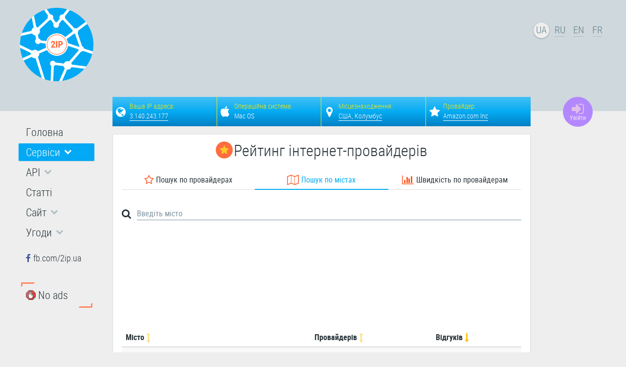

--- FILE ---
content_type: text/html; charset=utf-8
request_url: https://2ip.ua/ua/services/providers-rating?sub=1&limit=50&start=50
body_size: 8799
content:

<!DOCTYPE html>
<html lang="uk" dir="ltr"
	  class='com_content view-article itemid-179 _rating j38'>

<head>
	<base href="https://2ip.ua/ua/services/providers-rating" />
	<meta http-equiv="content-type" content="text/html; charset=utf-8" />
	<meta name="description" content="Оцінка, рекомендації та відгуки користувачів про інтернет-провайдерів Вашого міста" />
	<title>Рейтинг інтернет-провайдерів Вашого міста | 2IP.ua</title>
	<link href="/t3-assets/css/css-f0369-88050.css" rel="stylesheet" type="text/css" media="all" attribs="[]" />
	<link href="/t3-assets/css/css-21011-88051.css" rel="stylesheet" type="text/css" media="all" attribs="[]" />
	<script src="/media/jui/js/jquery.min.js" type="ecb32419965f946f660e9f62-text/javascript"></script>
	<script src="/media/jui/js/jquery-migrate.min.js" type="ecb32419965f946f660e9f62-text/javascript"></script>
	<script src="/media/jui/js/jquery-noconflict.js" type="ecb32419965f946f660e9f62-text/javascript"></script>
	<script src="/t3-assets/js/js-2fd59-83353.js" type="ecb32419965f946f660e9f62-text/javascript"></script>

	<link rel="icon" type="image/png" href="/templates/2ip/favicon.png" />
<meta name="referrer" content="always" />
<!-- META FOR IOS & HANDHELD -->
	<meta name="viewport" content="width=device-width, initial-scale=1.0, maximum-scale=1.0, user-scalable=no"/>
	<meta name="theme-color" content="#cfd8dc">
	<link rel="icon" sizes="192x192" href="/templates/2ip/images/logo.png">
	<style type="text/stylesheet">
		@-webkit-viewport   { width: device-width; }
		@-moz-viewport      { width: device-width; }
		@-ms-viewport       { width: device-width; }
		@-o-viewport        { width: device-width; }
		@viewport           { width: device-width; }
	</style>
	<script type="ecb32419965f946f660e9f62-text/javascript">
		//<![CDATA[
		if (navigator.userAgent.match(/IEMobile\/10\.0/)) {
			var msViewportStyle = document.createElement("style");
			msViewportStyle.appendChild(
				document.createTextNode("@-ms-viewport{width:auto!important}")
			);
			document.getElementsByTagName("head")[0].appendChild(msViewportStyle);
		}
		//]]>
	</script>
<meta name="HandheldFriendly" content="true"/>
<meta name="mobile-web-app-capable" content="yes">
<!-- //META FOR IOS & HANDHELD -->
<script async src="https://pagead2.googlesyndication.com/pagead/js/adsbygoogle.js?client=ca-pub-2871984509315629" crossorigin="anonymous" type="ecb32419965f946f660e9f62-text/javascript"></script>

</head>

<body>

<div class="t3-wrapper">
 <header id="t3-header" class="t3-header">
	<div class="container-fluid mobile-top-menu hidden-md hidden-lg">
		<div class="row">
			<div class="col-xs-6">
									
<div class="off-canvas-toggle " data-pos="left" data-nav="#t3-off-canvas" data-effect="off-canvas-effect-1">
  <i class="fa fa-bars"></i>
</div>

<!-- OFF-CANVAS SIDEBAR -->
<div id="t3-off-canvas" class="t3-off-canvas ">

  <div class="t3-off-canvas-header">
    <button type="button" class="close" data-dismiss="modal" aria-hidden="true"><i class="fa fa-times"></i></button>
  </div>

  <div class="t3-off-canvas-body">
  		<div class="languageswitcherload">
			<div class="mod-languages">

	<ul class="lang-inline">
						<li class="lang-active" dir="ltr">
			<a href="//2ip.ua/ua/services/providers-rating">
							UA						</a>
			</li>
								<li class="" dir="ltr">
			<a href="//2ip.ua/ru/services/providers-rating">
							RU						</a>
			</li>
								<li class="" dir="ltr">
			<a href="//2ip.me/en/">
							EN						</a>
			</li>
								<li class="" dir="ltr">
			<a href="//2ip.me/fr/">
							FR						</a>
			</li>
				</ul>

</div>

		</div>
      <ul class="nav sidebar-nav">
<li class="item-147"><a href="/ua/" >Головна</a></li><li class="item-148 active deeper dropdown parent"><a role="button" data-target="#" class="dropdown-toggle menu-head" data-toggle="dropdown" aria-expanded="false"><span class="hang">Сервіси</span></a><ul class="dropdown-menu"><li class="item-149 dropdown-submenu parent"><a role="button" data-target="#" class="dropdown-toggle menu-head" data-toggle="dropdown" aria-expanded="false"><span class="hang">IP сервіси</span></a><ul class="dropdown-menu"><li class="item-150"><a href="/ua/services/ip-service/speedtest" >Тест швидкості Інтернет з`єднання</a></li><li class="item-151"><a href="/ua/services/ip-service/ping-traceroute" >Перевірка доступності IP адреси або сайту</a></li><li class="item-370"><a class="_privacy" href="/ua/services/ip-service/privacy" >Перевірка приватності</a></li><li class="item-152"><a href="/ua/services/ip-service/port-check" >Перевірка доступності порта</a></li><li class="item-156"><a href="/ua/services/ip-service/email-check" >Перевірка існування e-mail адреси</a></li><li class="item-153"><a href="/ua/services/ip-service/spam" >Перевірка наявності IP адреси в спам базах</a></li><li class="item-154"><a href="/ua/services/ip-service/dns-response" >Перевірка часу відгуку DNS-сервера</a></li><li class="item-155"><a href="/ua/services/ip-service/server-check" >Перевірка ресурсу на наявність активних сервісів</a></li></ul></li><li class="item-157 dropdown-submenu parent"><a role="button" data-target="#" class="dropdown-toggle menu-head" data-toggle="dropdown" aria-expanded="false"><span class="hang">Інформаційні сервіси</span></a><ul class="dropdown-menu"><li class="item-168"><a href="/ua/services/information-service/mac-find" >Визначення виробника по MAC-адресі</a></li><li class="item-158"><a href="/ua/services/information-service/whois" >Інформація про IP адресу</a></li><li class="item-159"><a href="/ua/services/information-service/provider-ip" >Інформація про діапазони IP-адрес провайдера</a></li><li class="item-160"><a href="/ua/services/information-service/hosting-information" >Визначення хостинг-провайдера сайта</a></li><li class="item-161"><a href="/ua/services/information-service/site-location" >Дізнатися місцезнаходження IP адреси або сайту</a></li><li class="item-175"><a href="/ua/services/information-service/location-ip" >Дізнатися діапазон IP адрес за адресою</a></li><li class="item-209"><a href="/ua/services/information-service/site-distance" >Дізнатися відстань між сайтами</a></li><li class="item-163"><a href="/ua/services/information-service/domain-information" >Інформація про домен</a></li><li class="item-164"><a href="/ua/services/information-service/domain-check" >Перевірка доступності домену</a></li><li class="item-166"><a href="/ua/services/information-service/nslookup" >Дізнатися IP адресу та поштовий сервер сайту</a></li><li class="item-162"><a href="/ua/services/information-service/site-information" >Інформація про сайт</a></li><li class="item-165"><a href="/ua/services/information-service/dns-dig" >Дізнатися DNS параметри домену</a></li><li class="item-402"><a href="/ua/services/information-service/dns-check" >Перевірка поширення DNS запису</a></li></ul></li><li class="item-169 dropdown-submenu parent"><a role="button" data-target="#" class="dropdown-toggle menu-head" data-toggle="dropdown" aria-expanded="false"><span class="hang">Корисні сервіси</span></a><ul class="dropdown-menu"><li class="item-172"><a href="/ua/services/useful-service/time-calculator" >Розрахунок часу завантаження файлу</a></li><li class="item-171"><a href="/ua/services/useful-service/ip-calculator" >Онлайн IP калькулятор</a></li><li class="item-173"><a href="/ua/services/useful-service/chmod-calculator" >Онлайн chmod калькулятор</a></li><li class="item-203"><a href="/ua/services/useful-service/punycode-converter" >Онлайн punycode конвертер</a></li><li class="item-211"><a href="/ua/services/useful-service/converter" >Онлайн конвертер</a></li><li class="item-205"><a href="/ua/services/useful-service/converter-registers" >Онлайн конвертер регістрів</a></li><li class="item-174"><a href="/ua/services/useful-service/password-generator" >Онлайн генератор паролів</a></li><li class="item-207"><a href="/ua/services/useful-service/text-encryption" >Онлайн шифрування тексту</a></li></ul></li><li class="item-176 dropdown-submenu parent"><a role="button" data-target="#" class="dropdown-toggle menu-head" data-toggle="dropdown" aria-expanded="false"><span class="hang">Сервіси для блогу чи сайту</span></a><ul class="dropdown-menu"><li class="item-177"><a href="/ua/services/userbars/speedmeter" >Тест швидкості Інтернет з'єднання для вашого сайту</a></li><li class="item-178"><a href="/ua/services/userbars/ip-block-userbar" >IP-блок та userbar для форуму або вашого сайту</a></li></ul></li><li class="item-179 current active"><a href="/ua/services/providers-rating" >Рейтинг інтернет-провайдерів</a></li><li class="item-295"><a href="/ua/services/account" >Мій аккаунт</a></li></ul></li><li class="item-214 deeper dropdown parent"><a role="button" data-target="#" class="dropdown-toggle menu-head" data-toggle="dropdown" aria-expanded="false"><span class="hang">API</span></a><ul class="dropdown-menu"><li class="item-187"><a href="/ua/api/our-api" >2IP API</a></li><li class="item-359"><a href="/ua/api/2ip-speedtest-api" >2IP Speedtest API</a></li><li class="item-215"><a href="/ua/api/api-statistics" >Статистика використання API</a></li></ul></li><li class="item-180"><a href="/ua/blog" >Статті</a></li><li class="item-264 deeper dropdown parent"><a role="button" data-target="#" class="dropdown-toggle menu-head" data-toggle="dropdown" aria-expanded="false"><span class="hang">Сайт</span></a><ul class="dropdown-menu"><li class="item-278"><a href="/ua/site/authentication" >Авторизація на сайті</a></li><li class="item-276"><a href="/ua/site/registration" >Реєстрація на сайті</a></li><li class="item-277"><a href="/ua/site/password" >Відновлення пароля</a></li></ul></li><li class="item-484 deeper dropdown parent"><a role="button" data-target="#" class="dropdown-toggle menu-head" data-toggle="dropdown" aria-expanded="false"><span class="hang">Угоди</span></a><ul class="dropdown-menu"><li class="item-367"><a href="/ua/agreements/user-agreement" >Угода користувача</a></li><li class="item-457"><a href="/ua/agreements/private-policy" >Приватна політика</a></li><li class="item-469"><a href="/ua/agreements/cookie-policy" >Політика файлів cookie</a></li><li class="item-419"><a href="/ua/agreements/gdpr" >Права відповідно до GDPR</a></li></ul></li><li class="item-354">	<a class="menu_social margin menu_facebook" href="//fb.com/2ip.ua" target="_blank" >fb.com/2ip.ua</a></li><li class="item-440"><a class="nobanner linkstyle" href="/ua/no-ads" ><img src="/images/icon/no_ad.png" alt="No ads" /><span class="image-title">No ads</span></a></li></ul>

  </div>

</div>
<!-- //OFF-CANVAS SIDEBAR -->

							</div>
			<div class="col-xs-6">
				<div class="account-mob pull-right">
					



<div class="account">
	<a class="fa fa-sign-in" href="/ua/site/authentication"></a>
</div>
				</div>
			</div>
		</div>
	</div>
	<div class="container">
		<div class="row" style="padding-bottom: 30px;">
			<div class="col-sm-2 logo">
				<div class="logo-image">
					<a href="/ua/" title="2IP">
																					<img class="logo-img" src="/templates/2ip/images/logo.png" alt="2IP" />
								<span class="site-title visible-xs-inline-block visible-sm-inline-block">2IP.ua</span>
																								</a>
				</div>
			</div>
			<div class="col-sm-8">
				<div class="row">
					<div class="col-xs-12 top-banner">
																							

<div class="custom_adsense"  >
	<script async src="https://pagead2.googlesyndication.com/pagead/js/adsbygoogle.js?client=ca-pub-2871984509315629" crossorigin="anonymous" type="ecb32419965f946f660e9f62-text/javascript"></script>
<!-- 2IP - header -->
<ins class="adsbygoogle"
     style="display:inline-block;width:820px;height:160px"
     data-ad-client="ca-pub-2871984509315629"
     data-ad-slot="7154663729"></ins>
<script type="ecb32419965f946f660e9f62-text/javascript">
     (adsbygoogle = window.adsbygoogle || []).push({});
</script></div>

																											</div>
					<!--
					<div class="col-md-12" style="margin-bottom: 25px;">
						<div class="row">
							<div class="col-md-3 col-xs-3 social_block_links fb">
								<a href="//www.facebook.com/ukrainianwitness" target="_blank">
									<img class="img-responsive" src="/images/facebook.png">
								</a>
							</div>
							<div class="col-md-3 col-xs-3 social_block_links">
								<a href="//www.youtube.com/channel/UCSw52AtaknWAZLUP6ZCKm8A/videos" target="_blank">
									<img class="img-responsive" src="/images/youtube.png">
								</a>
							</div>
							<div class="col-md-3 col-xs-3 social_block_links insta">
								<a href="//instagram.com/UkrainianWitness" target="_blank">
									<img class="img-responsive" src="/images/instagram.png">
								</a>
							</div>
							<div class="col-md-3 col-xs-3 social_block_links tg">
								<a href="//t.me/UkrainianWitness" target="_blank">
									<img class="img-responsive" src="/images/telegram.png">
								</a>
							</div>
						</div>
					</div>
					-->
				</div>
			</div>
			<div class="col-md-2 hidden-sm hidden-xs languages">
									<div class="languageswitcherload">
						<div class="mod-languages">

	<ul class="lang-inline">
						<li class="lang-active" dir="ltr">
			<a href="//2ip.ua/ua/services/providers-rating">
							UA						</a>
			</li>
								<li class="" dir="ltr">
			<a href="//2ip.ua/ru/services/providers-rating">
							RU						</a>
			</li>
								<li class="" dir="ltr">
			<a href="//2ip.me/en/">
							EN						</a>
			</li>
								<li class="" dir="ltr">
			<a href="//2ip.me/fr/">
							FR						</a>
			</li>
				</ul>

</div>

					</div>
							</div>
		</div>
	</div>
</header>


 <nav id="t3-mainnav" class="hidden-sm hidden-xs t3-mainnav">
	<div class="container">
		<div class="row">
			<div class="col-md-2">
				<div class="t3-navbar">
					<ul class="nav sidebar-nav">
<li class="item-147"><a href="/ua/" >Головна</a></li><li class="item-148 active deeper dropdown parent"><a role="button" data-target="#" class="dropdown-toggle menu-head" data-toggle="dropdown" aria-expanded="false"><span class="hang">Сервіси</span></a><ul class="dropdown-menu"><li class="item-149 dropdown-submenu parent"><a role="button" data-target="#" class="dropdown-toggle menu-head" data-toggle="dropdown" aria-expanded="false"><span class="hang">IP сервіси</span></a><ul class="dropdown-menu"><li class="item-150"><a href="/ua/services/ip-service/speedtest" >Тест швидкості Інтернет з`єднання</a></li><li class="item-151"><a href="/ua/services/ip-service/ping-traceroute" >Перевірка доступності IP адреси або сайту</a></li><li class="item-370"><a class="_privacy" href="/ua/services/ip-service/privacy" >Перевірка приватності</a></li><li class="item-152"><a href="/ua/services/ip-service/port-check" >Перевірка доступності порта</a></li><li class="item-156"><a href="/ua/services/ip-service/email-check" >Перевірка існування e-mail адреси</a></li><li class="item-153"><a href="/ua/services/ip-service/spam" >Перевірка наявності IP адреси в спам базах</a></li><li class="item-154"><a href="/ua/services/ip-service/dns-response" >Перевірка часу відгуку DNS-сервера</a></li><li class="item-155"><a href="/ua/services/ip-service/server-check" >Перевірка ресурсу на наявність активних сервісів</a></li></ul></li><li class="item-157 dropdown-submenu parent"><a role="button" data-target="#" class="dropdown-toggle menu-head" data-toggle="dropdown" aria-expanded="false"><span class="hang">Інформаційні сервіси</span></a><ul class="dropdown-menu"><li class="item-168"><a href="/ua/services/information-service/mac-find" >Визначення виробника по MAC-адресі</a></li><li class="item-158"><a href="/ua/services/information-service/whois" >Інформація про IP адресу</a></li><li class="item-159"><a href="/ua/services/information-service/provider-ip" >Інформація про діапазони IP-адрес провайдера</a></li><li class="item-160"><a href="/ua/services/information-service/hosting-information" >Визначення хостинг-провайдера сайта</a></li><li class="item-161"><a href="/ua/services/information-service/site-location" >Дізнатися місцезнаходження IP адреси або сайту</a></li><li class="item-175"><a href="/ua/services/information-service/location-ip" >Дізнатися діапазон IP адрес за адресою</a></li><li class="item-209"><a href="/ua/services/information-service/site-distance" >Дізнатися відстань між сайтами</a></li><li class="item-163"><a href="/ua/services/information-service/domain-information" >Інформація про домен</a></li><li class="item-164"><a href="/ua/services/information-service/domain-check" >Перевірка доступності домену</a></li><li class="item-166"><a href="/ua/services/information-service/nslookup" >Дізнатися IP адресу та поштовий сервер сайту</a></li><li class="item-162"><a href="/ua/services/information-service/site-information" >Інформація про сайт</a></li><li class="item-165"><a href="/ua/services/information-service/dns-dig" >Дізнатися DNS параметри домену</a></li><li class="item-402"><a href="/ua/services/information-service/dns-check" >Перевірка поширення DNS запису</a></li></ul></li><li class="item-169 dropdown-submenu parent"><a role="button" data-target="#" class="dropdown-toggle menu-head" data-toggle="dropdown" aria-expanded="false"><span class="hang">Корисні сервіси</span></a><ul class="dropdown-menu"><li class="item-172"><a href="/ua/services/useful-service/time-calculator" >Розрахунок часу завантаження файлу</a></li><li class="item-171"><a href="/ua/services/useful-service/ip-calculator" >Онлайн IP калькулятор</a></li><li class="item-173"><a href="/ua/services/useful-service/chmod-calculator" >Онлайн chmod калькулятор</a></li><li class="item-203"><a href="/ua/services/useful-service/punycode-converter" >Онлайн punycode конвертер</a></li><li class="item-211"><a href="/ua/services/useful-service/converter" >Онлайн конвертер</a></li><li class="item-205"><a href="/ua/services/useful-service/converter-registers" >Онлайн конвертер регістрів</a></li><li class="item-174"><a href="/ua/services/useful-service/password-generator" >Онлайн генератор паролів</a></li><li class="item-207"><a href="/ua/services/useful-service/text-encryption" >Онлайн шифрування тексту</a></li></ul></li><li class="item-176 dropdown-submenu parent"><a role="button" data-target="#" class="dropdown-toggle menu-head" data-toggle="dropdown" aria-expanded="false"><span class="hang">Сервіси для блогу чи сайту</span></a><ul class="dropdown-menu"><li class="item-177"><a href="/ua/services/userbars/speedmeter" >Тест швидкості Інтернет з'єднання для вашого сайту</a></li><li class="item-178"><a href="/ua/services/userbars/ip-block-userbar" >IP-блок та userbar для форуму або вашого сайту</a></li></ul></li><li class="item-179 current active"><a href="/ua/services/providers-rating" >Рейтинг інтернет-провайдерів</a></li><li class="item-295"><a href="/ua/services/account" >Мій аккаунт</a></li></ul></li><li class="item-214 deeper dropdown parent"><a role="button" data-target="#" class="dropdown-toggle menu-head" data-toggle="dropdown" aria-expanded="false"><span class="hang">API</span></a><ul class="dropdown-menu"><li class="item-187"><a href="/ua/api/our-api" >2IP API</a></li><li class="item-359"><a href="/ua/api/2ip-speedtest-api" >2IP Speedtest API</a></li><li class="item-215"><a href="/ua/api/api-statistics" >Статистика використання API</a></li></ul></li><li class="item-180"><a href="/ua/blog" >Статті</a></li><li class="item-264 deeper dropdown parent"><a role="button" data-target="#" class="dropdown-toggle menu-head" data-toggle="dropdown" aria-expanded="false"><span class="hang">Сайт</span></a><ul class="dropdown-menu"><li class="item-278"><a href="/ua/site/authentication" >Авторизація на сайті</a></li><li class="item-276"><a href="/ua/site/registration" >Реєстрація на сайті</a></li><li class="item-277"><a href="/ua/site/password" >Відновлення пароля</a></li></ul></li><li class="item-484 deeper dropdown parent"><a role="button" data-target="#" class="dropdown-toggle menu-head" data-toggle="dropdown" aria-expanded="false"><span class="hang">Угоди</span></a><ul class="dropdown-menu"><li class="item-367"><a href="/ua/agreements/user-agreement" >Угода користувача</a></li><li class="item-457"><a href="/ua/agreements/private-policy" >Приватна політика</a></li><li class="item-469"><a href="/ua/agreements/cookie-policy" >Політика файлів cookie</a></li><li class="item-419"><a href="/ua/agreements/gdpr" >Права відповідно до GDPR</a></li></ul></li><li class="item-354">	<a class="menu_social margin menu_facebook" href="//fb.com/2ip.ua" target="_blank" >fb.com/2ip.ua</a></li><li class="item-440"><a class="nobanner linkstyle" href="/ua/no-ads" ><img src="/images/icon/no_ad.png" alt="No ads" /><span class="image-title">No ads</span></a></li></ul>

				</div>
			</div>
			<div class="col-md-10">
				<div class="row">
					<div class="col-md-offset-10">
						<div class="col-xs-12 account-lg">
							



<div class="account">
	<a class="fa fa-sign-in" href="/ua/site/authentication"><span>Увійти</span></a>
</div>
						</div>
					</div>
				</div>
			</div>
		</div>
	</div>
</nav>


 	<div class="container t3-sl t3-sl-userinfo ipblock">
		<div class="row">
			<div class="col-md-offset-2 col-md-10">
				<div class="row">
					<div class="col-md-10">
						<div class="showip_mod"><div class="ipblockgradient">
			<div class="row"><div class="col-xs-12 s-ipblockgrid"><div class="col-sm-3 col-xs-6 s-info1">
						  <div class="name">Ваша IP адреса:</div><div class="result"><a href="/ua/services/information-service/whois?a=act&ip=3.140.243.177">3.140.243.177</a></div>
					</div><div class="col-sm-3 col-xs-6 s-info2 apple hidden-xs"><div class="name">Операційна система:</div><div class="result">Mac OS</div></div><div class="col-sm-3 col-xs-6 s-info3 hidden-xs"><div class="name">Місцезнаходження:</div>
					<div class="result"><a href="/ua/services/information-service/site-location?ip=3.140.243.177&a=act" id="resultlocation">...</a></div></div>
				<div class="col-sm-3 col-xs-6 s-info4">
					<div class="name">Провайдер:</div>
						<div class="result"><span id="resultproveder">...</span></div></div></div>
				</div>
		</div>
		<script type="ecb32419965f946f660e9f62-text/javascript">
		(function($){
			var PTE = new PrivacyTestExspress({
					file: '/service/privacy/privacy.php',
					tests: [ ['provider'] ],
					langcode: 'uk-UA',
					lang: {
					},
					onstart: function(){
					},
					onprogress: function(test, data){
						if(test === 'provider'){
							var provider = $('#resultproveder'),
							location = $('#resultlocation');
							provider.html(data.provider);
							location.text(data.country + ', ' + data.city);
						}
					}
				});
			PTE.startTest();
		})(jQuery);
	</script>
	</div>
<script type="ecb32419965f946f660e9f62-text/javascript">
(function($){
	$('.inner-block-cl').click(function(){
		var cid = $(this).attr('cid');
		$.ajax({
			url: '/service/libs/adv-click.php?cid=' + cid + '&rnd=' + Math.random(),
			success: function(data){}
		});
	});

	$( "." ).on( "click", function() {
		window.open('//go.onelink.me/ZKLr/2ipua', '_blank');
	});

	$( "." ).html("Hide Me");

	$('[data-toggle="tooltip"]').tooltip();
})(jQuery);
</script>

					</div>
				</div>
			</div>
		</div>
	</div>


 

 

 
<div id="t3-mainbody" class="container t3-mainbody">
	<div class="row">
		<div class="col-md-offset-2 col-md-10">
			<div class="row">
				<div class="col-md-10">
					<div id="t3-content" class="t3-content">
												
	<div class="page-header clearfix">
					<h1 class="page-title"><span style="background-image:url('/images/icon/Rating.png');">Рейтинг інтернет-провайдерів</span></h1>
			</div>

<div class="item-page_rating clearfix">



<article itemscope itemtype="http://schema.org/Article">




	

	

	
	
	<section class="article-content clearfix" itemprop="articleBody">
				<div class="moduletable">
						<script type="ecb32419965f946f660e9f62-text/javascript">
	var Lang = {"RATING_1": "Дуже погано",
        "RATING_2": "Погано",
        "RATING_3": "Задовільно",
        "RATING_4": "Добре",
        "RATING_5": "Відмінно",
    }
</script>

<div>
	<ul class="nav nav-tabs find">
	<li class="col-md-4 col-sm-4 col-xs-12 nopadding text-center ">
			<a href = ""><i class="fa fa-star-o"></i>Пошук по провайдерах</a>
		</li>
    <li class="col-md-4 col-sm-4 col-xs-12 nopadding text-center  active">
			<a href = "?sub=1"><i class="fa fa-map-o"></i>Пошук по містах</a>
		</li>
	<li class="col-md-4 col-sm-4 col-xs-12 nopadding text-center ">
         <a href = "?sub=2"><i class="fa fa-bar-chart"></i>Швидкість по провайдерам</a>
    </li>
   </ul>
</div>
<div class="form-group label-floating">
	<div class="input-group">
		<span class="input-group-addon"><i class="fa fa fa-search"></i></span>
		<label for="autocomplete" class="control-label">
			Введіть місто
		</label>
		<input class="form-control" type="text" name="search" value="" id="autocomplete">
		<p class="help-block" style="width:auto;">Наприклад, <span>Киев</span>
		</p>
		<div id="search_clear" class="search_clear" style="display:none;"><i class="fa fa-times"></i></div>
	</div></div><div style='padding-bottom: 20px;'>
		<script async src="https://pagead2.googlesyndication.com/pagead/js/adsbygoogle.js?client=ca-pub-2871984509315629" crossorigin="anonymous" type="ecb32419965f946f660e9f62-text/javascript"></script>
<!-- 2IP - header -->
<ins class="adsbygoogle"
     style="display:inline-block;width:820px;height:160px"
     data-ad-client="ca-pub-2871984509315629"
     data-ad-slot="7154663729"></ins>
<script type="ecb32419965f946f660e9f62-text/javascript">
     (adsbygoogle = window.adsbygoogle || []).push({});
</script>
	</div><div id="searchresult"></div><div class="table-responsive"><table class="table table-striped table-rating">
			<thead>
				<tr><th>
						<a class="sort" href = "?sub=1&list=0&sort=1&desc=0&query=">Місто <i class="fa fa-arrows-v"></i></a></th><th>
						<a class="sort" href = "?sub=1&list=0&sort=2&desc=0&query=">Провайдерів <i class="fa fa-arrows-v"></i></a></th><th>
						<a class="sort" href = "?sub=1&list=0&sort=3&desc=1&query=">Відгуків <i class="fa fa-long-arrow-down active"></i></a></th>
				</tr>
			</thead>
			<tbody id="providers-table"><tr>
				<td>
					<a href = "?act=2&city=Бердянск">Бердянськ</a>
				</td>
				<td>
					<i class="fa fa-star-o"></i>19
				</td>
				<td>
					<i class="fa fa-comments-o"></i>206
				</td>
			</tr><tr>
				<td>
					<a href = "?act=2&city=Гнедин">Гнідин</a>
				</td>
				<td>
					<i class="fa fa-star-o"></i>40
				</td>
				<td>
					<i class="fa fa-comments-o"></i>202
				</td>
			</tr><tr>
				<td>
					<a href = "?act=2&city=Прилуки">Прилуки</a>
				</td>
				<td>
					<i class="fa fa-star-o"></i>12
				</td>
				<td>
					<i class="fa fa-comments-o"></i>192
				</td>
			</tr><tr>
				<td>
					<a href = "?act=2&city=Черноморск">Чорноморськ</a>
				</td>
				<td>
					<i class="fa fa-star-o"></i>17
				</td>
				<td>
					<i class="fa fa-comments-o"></i>189
				</td>
			</tr><tr>
				<td>
					<a href = "?act=2&city=Измаил">Ізмаїл</a>
				</td>
				<td>
					<i class="fa fa-star-o"></i>11
				</td>
				<td>
					<i class="fa fa-comments-o"></i>187
				</td>
			</tr><tr>
				<td>
					<a href = "?act=2&city=Гостомель">Гостомель</a>
				</td>
				<td>
					<i class="fa fa-star-o"></i>15
				</td>
				<td>
					<i class="fa fa-comments-o"></i>182
				</td>
			</tr><tr>
				<td>
					<a href = "?act=2&city=Лисичанск">Лисичанськ</a>
				</td>
				<td>
					<i class="fa fa-star-o"></i>15
				</td>
				<td>
					<i class="fa fa-comments-o"></i>182
				</td>
			</tr><tr>
				<td>
					<a href = "?act=2&city=Конотоп">Конотоп</a>
				</td>
				<td>
					<i class="fa fa-star-o"></i>19
				</td>
				<td>
					<i class="fa fa-comments-o"></i>177
				</td>
			</tr><tr>
				<td>
					<a href = "?act=2&city=Каменец-Подольский">Кам'янець-Подільський</a>
				</td>
				<td>
					<i class="fa fa-star-o"></i>19
				</td>
				<td>
					<i class="fa fa-comments-o"></i>170
				</td>
			</tr><tr>
				<td>
					<a href = "?act=2&city=Павлоград">Павлоград</a>
				</td>
				<td>
					<i class="fa fa-star-o"></i>13
				</td>
				<td>
					<i class="fa fa-comments-o"></i>166
				</td>
			</tr><tr>
				<td>
					<a href = "?act=2&city=Лозовая">Лозова</a>
				</td>
				<td>
					<i class="fa fa-star-o"></i>17
				</td>
				<td>
					<i class="fa fa-comments-o"></i>164
				</td>
			</tr><tr>
				<td>
					<a href = "?act=2&city=Обухов">Обухів</a>
				</td>
				<td>
					<i class="fa fa-star-o"></i>21
				</td>
				<td>
					<i class="fa fa-comments-o"></i>160
				</td>
			</tr><tr>
				<td>
					<a href = "?act=2&city=Нежин">Ніжин</a>
				</td>
				<td>
					<i class="fa fa-star-o"></i>13
				</td>
				<td>
					<i class="fa fa-comments-o"></i>159
				</td>
			</tr><tr>
				<td>
					<a href = "?act=2&city=Звягель">Звягель</a>
				</td>
				<td>
					<i class="fa fa-star-o"></i>17
				</td>
				<td>
					<i class="fa fa-comments-o"></i>155
				</td>
			</tr><tr>
				<td>
					<a href = "?act=2&city=Северодонецк">Сєвєродонецьк</a>
				</td>
				<td>
					<i class="fa fa-star-o"></i>20
				</td>
				<td>
					<i class="fa fa-comments-o"></i>155
				</td>
			</tr><tr>
				<td>
					<a href = "?act=2&city=Константиновка">Костянтинівка</a>
				</td>
				<td>
					<i class="fa fa-star-o"></i>19
				</td>
				<td>
					<i class="fa fa-comments-o"></i>154
				</td>
			</tr><tr>
				<td>
					<a href = "?act=2&city=Новомосковск">Новомосковськ</a>
				</td>
				<td>
					<i class="fa fa-star-o"></i>13
				</td>
				<td>
					<i class="fa fa-comments-o"></i>154
				</td>
			</tr><tr>
				<td>
					<a href = "?act=2&city=Бобровица">Бобровиця</a>
				</td>
				<td>
					<i class="fa fa-star-o"></i>10
				</td>
				<td>
					<i class="fa fa-comments-o"></i>153
				</td>
			</tr><tr>
				<td>
					<a href = "?act=2&city=Коломыя">Коломия</a>
				</td>
				<td>
					<i class="fa fa-star-o"></i>15
				</td>
				<td>
					<i class="fa fa-comments-o"></i>147
				</td>
			</tr><tr>
				<td>
					<a href = "?act=2&city=Фастов">Фастів</a>
				</td>
				<td>
					<i class="fa fa-star-o"></i>16
				</td>
				<td>
					<i class="fa fa-comments-o"></i>146
				</td>
			</tr><tr>
				<td>
					<a href = "?act=2&city=Кайдаки">Кайдаки</a>
				</td>
				<td>
					<i class="fa fa-star-o"></i>19
				</td>
				<td>
					<i class="fa fa-comments-o"></i>146
				</td>
			</tr><tr>
				<td>
					<a href = "?act=2&city=Бахмут">Бахмут</a>
				</td>
				<td>
					<i class="fa fa-star-o"></i>16
				</td>
				<td>
					<i class="fa fa-comments-o"></i>145
				</td>
			</tr><tr>
				<td>
					<a href = "?act=2&city=Умань">Умань</a>
				</td>
				<td>
					<i class="fa fa-star-o"></i>15
				</td>
				<td>
					<i class="fa fa-comments-o"></i>144
				</td>
			</tr><tr>
				<td>
					<a href = "?act=2&city=Горловка">Горлівка</a>
				</td>
				<td>
					<i class="fa fa-star-o"></i>16
				</td>
				<td>
					<i class="fa fa-comments-o"></i>143
				</td>
			</tr><tr>
				<td>
					<a href = "?act=2&city=Белгород-Днестровский">Білгород-Дністровський</a>
				</td>
				<td>
					<i class="fa fa-star-o"></i>15
				</td>
				<td>
					<i class="fa fa-comments-o"></i>141
				</td>
			</tr><tr>
				<td>
					<a href = "?act=2&city=Славянск">Слов'янськ</a>
				</td>
				<td>
					<i class="fa fa-star-o"></i>16
				</td>
				<td>
					<i class="fa fa-comments-o"></i>137
				</td>
			</tr><tr>
				<td>
					<a href = "?act=2&city=Жёлтые Воды">Жовті Води</a>
				</td>
				<td>
					<i class="fa fa-star-o"></i>12
				</td>
				<td>
					<i class="fa fa-comments-o"></i>132
				</td>
			</tr><tr>
				<td>
					<a href = "?act=2&city=Сарны">Сарни</a>
				</td>
				<td>
					<i class="fa fa-star-o"></i>7
				</td>
				<td>
					<i class="fa fa-comments-o"></i>127
				</td>
			</tr><tr>
				<td>
					<a href = "?act=2&city=Алматы">Алмати</a>
				</td>
				<td>
					<i class="fa fa-star-o"></i>16
				</td>
				<td>
					<i class="fa fa-comments-o"></i>124
				</td>
			</tr><tr>
				<td>
					<a href = "?act=2&city=Устиновка">Устинівка</a>
				</td>
				<td>
					<i class="fa fa-star-o"></i>2
				</td>
				<td>
					<i class="fa fa-comments-o"></i>124
				</td>
			</tr><tr>
				<td>
					<a href = "?act=2&city=Каховка">Каховка</a>
				</td>
				<td>
					<i class="fa fa-star-o"></i>16
				</td>
				<td>
					<i class="fa fa-comments-o"></i>123
				</td>
			</tr><tr>
				<td>
					<a href = "?act=2&city=Шостка">Шостка</a>
				</td>
				<td>
					<i class="fa fa-star-o"></i>10
				</td>
				<td>
					<i class="fa fa-comments-o"></i>121
				</td>
			</tr><tr>
				<td>
					<a href = "?act=2&city=Калуш">Калуш</a>
				</td>
				<td>
					<i class="fa fa-star-o"></i>15
				</td>
				<td>
					<i class="fa fa-comments-o"></i>117
				</td>
			</tr><tr>
				<td>
					<a href = "?act=2&city=Балаклея">Балаклія</a>
				</td>
				<td>
					<i class="fa fa-star-o"></i>8
				</td>
				<td>
					<i class="fa fa-comments-o"></i>116
				</td>
			</tr><tr>
				<td>
					<a href = "?act=2&city=Корсунь-Шевченковский">Корсунь-Шевченківський</a>
				</td>
				<td>
					<i class="fa fa-star-o"></i>10
				</td>
				<td>
					<i class="fa fa-comments-o"></i>115
				</td>
			</tr><tr>
				<td>
					<a href = "?act=2&city=Санкт-Петербург">Санкт-Петербург</a>
				</td>
				<td>
					<i class="fa fa-star-o"></i>37
				</td>
				<td>
					<i class="fa fa-comments-o"></i>114
				</td>
			</tr><tr>
				<td>
					<a href = "?act=2&city=Голая Пристань">Гола Пристань</a>
				</td>
				<td>
					<i class="fa fa-star-o"></i>8
				</td>
				<td>
					<i class="fa fa-comments-o"></i>114
				</td>
			</tr><tr>
				<td>
					<a href = "?act=2&city=Вознесенск">Вознесенськ</a>
				</td>
				<td>
					<i class="fa fa-star-o"></i>8
				</td>
				<td>
					<i class="fa fa-comments-o"></i>113
				</td>
			</tr><tr>
				<td>
					<a href = "?act=2&city=Жмеринка">Жмеринка</a>
				</td>
				<td>
					<i class="fa fa-star-o"></i>12
				</td>
				<td>
					<i class="fa fa-comments-o"></i>112
				</td>
			</tr><tr>
				<td>
					<a href = "?act=2&city=Липовая Долина">Липова Долина</a>
				</td>
				<td>
					<i class="fa fa-star-o"></i>16
				</td>
				<td>
					<i class="fa fa-comments-o"></i>112
				</td>
			</tr><tr>
				<td>
					<a href = "?act=2&city=Покровск">Покровск</a>
				</td>
				<td>
					<i class="fa fa-star-o"></i>21
				</td>
				<td>
					<i class="fa fa-comments-o"></i>111
				</td>
			</tr><tr>
				<td>
					<a href = "?act=2&city=Минск">Мінськ</a>
				</td>
				<td>
					<i class="fa fa-star-o"></i>16
				</td>
				<td>
					<i class="fa fa-comments-o"></i>109
				</td>
			</tr><tr>
				<td>
					<a href = "?act=2&city=Карловка">Карлівка</a>
				</td>
				<td>
					<i class="fa fa-star-o"></i>13
				</td>
				<td>
					<i class="fa fa-comments-o"></i>107
				</td>
			</tr><tr>
				<td>
					<a href = "?act=2&city=Чаплынка">Чаплинка</a>
				</td>
				<td>
					<i class="fa fa-star-o"></i>14
				</td>
				<td>
					<i class="fa fa-comments-o"></i>106
				</td>
			</tr><tr>
				<td>
					<a href = "?act=2&city=Стрый">Стрий</a>
				</td>
				<td>
					<i class="fa fa-star-o"></i>13
				</td>
				<td>
					<i class="fa fa-comments-o"></i>106
				</td>
			</tr><tr>
				<td>
					<a href = "?act=2&city=Кривое Озеро">Криве Озеро</a>
				</td>
				<td>
					<i class="fa fa-star-o"></i>10
				</td>
				<td>
					<i class="fa fa-comments-o"></i>105
				</td>
			</tr><tr>
				<td>
					<a href = "?act=2&city=Новая Каховка">Нова Каховка</a>
				</td>
				<td>
					<i class="fa fa-star-o"></i>8
				</td>
				<td>
					<i class="fa fa-comments-o"></i>104
				</td>
			</tr><tr>
				<td>
					<a href = "?act=2&city=Красноград">Краснодар</a>
				</td>
				<td>
					<i class="fa fa-star-o"></i>25
				</td>
				<td>
					<i class="fa fa-comments-o"></i>102
				</td>
			</tr><tr>
				<td>
					<a href = "?act=2&city=Городище">Городіще</a>
				</td>
				<td>
					<i class="fa fa-star-o"></i>18
				</td>
				<td>
					<i class="fa fa-comments-o"></i>100
				</td>
			</tr><tr>
				<td>
					<a href = "?act=2&city=Смела">Сміла</a>
				</td>
				<td>
					<i class="fa fa-star-o"></i>13
				</td>
				<td>
					<i class="fa fa-comments-o"></i>99
				</td>
			</tr></tbody>
	</table>
</div>
<div class="row">
	<div class="col-md-4 col-xs-12 review-help">В базі 4122 міста</div>
	<div class="col-md-8 col-xs-12">
		<div class="pull-right"><ul class="pagination"><li><a class="fa fa-angle-double-left" title="Початок" href="/ua/services/providers-rating?sub=1&amp;limit=50&amp;limitstart=0"></a></li><li><a class="fa fa-angle-left" title="Попередня" href="/ua/services/providers-rating?sub=1&amp;limit=50&amp;limitstart=0"></a></li><li><a href="/ua/services/providers-rating?sub=1&amp;limit=50&amp;limitstart=0">1</a></li><li class="active"><a>2</a></li><li><a href="/ua/services/providers-rating?sub=1&amp;limit=50&amp;start=100">3</a></li><li><a href="/ua/services/providers-rating?sub=1&amp;limit=50&amp;start=150">4</a></li><li><a href="/ua/services/providers-rating?sub=1&amp;limit=50&amp;start=200">5</a></li><li><a href="/ua/services/providers-rating?sub=1&amp;limit=50&amp;start=250">6</a></li><li><a href="/ua/services/providers-rating?sub=1&amp;limit=50&amp;start=300">7</a></li><li><a href="/ua/services/providers-rating?sub=1&amp;limit=50&amp;start=350">8</a></li><li><a href="/ua/services/providers-rating?sub=1&amp;limit=50&amp;start=400">9</a></li><li><a href="/ua/services/providers-rating?sub=1&amp;limit=50&amp;start=450">10</a></li><li><a class="fa fa-angle-right" title="Наступна" href="/ua/services/providers-rating?sub=1&amp;limit=50&amp;start=100"></a></li><li><a class="fa fa-angle-double-right" title="Кінець" href="/ua/services/providers-rating?sub=1&amp;limit=50&amp;start=4100"></a></li></ul></div>
	</div>
</div>



<script type="ecb32419965f946f660e9f62-text/javascript">
(function($){
	var input = $('#autocomplete'),
	containeer = $('#providers-table'),
	pagination = $('.pagination'),
	clear = $('#search_clear'),
	helpb = $('.help-block span');

	input.on('input', function() {
		async($(this).val());
	});
	clear.on('click', function() {
		input.val('');
		input.closest('.form-group').addClass('is-empty');
		async('');
	});
	helpb.on("mousedown", function() {
		async($(this).text());
	});

	function async(val){


		if(val.length){
			clear.fadeTo("slow", 0.5);
		}
		else{
			clear.hide();
		}
		delay_(function(){
			$.ajax({
				url: '/?query=' + encodeURIComponent(val) + '&option=com_ajax&module=provider&method=providercity&format=json&sort=0&desc=0&list=0&rnd=' + Math.random(),
				beforeSend: function(){
					containeer.fadeTo("fast", 0.33);
				},
				success: function(data){
					if(data.success === true){
						var html = '',
							pagi = '<li class="disabled"><a class="fa fa-angle-double-left"></a></li><li class="disabled"><a class="fa fa-angle-left"></a></li>',
							pagilimit = data.data.pagination.limit,
							pagitot = data.data.pagination.pagesTotal,
							pagicurr = data.data.pagination.pagesCurrent;
						if($.isArray(data.data.data)){
							$.each(data.data.data, function(index, value){
								html += '<tr><td><a href = "?query=' + encodeURIComponent(val) +'&act=2&city=' + value.city + '&list=0&sort=0&desc=0">' + value.city + '</a></td><td><i class="fa fa fa-globe"></i>' + value.providers + '</td><td><i class="fa fa-comments-o icon"></i>' + value.reviews + '</td></tr>';
							});
						}
						for (var i = 1; i <= (data.data.pagination.pagesStop || 1); i++) {
							pagi += pagicurr == i ? '<li class="active"><a>' + i + '</a></li>' : '<li><a title="' + i + '" href = "?query=' + encodeURIComponent(val) +'&sub=1&list=0&limit=' + pagilimit + '&start=' + (pagilimit * (i - 1))+ '&sort=0&desc=0">' + i + '</a></li>';

						}

						if(!data.data.pagination.pagesStop){
							html += '<tr><td colspan="4" class="text-center">Місто не знайдене</td></tr>';
						}

						pagi += pagitot > 1 ? '<li><a class="fa fa-angle-right" href = "?query=' + encodeURIComponent(val) +'&sub=1&list=0&limit=' + pagilimit + '&start=' + pagilimit + '&sort=0&desc=0"></a></li><li><a class="fa fa-angle-double-right" href = "?query=' + encodeURIComponent(val) +'&sub=1&list=0&limit=' + pagilimit + '&start=' + (pagitot * pagilimit)+ '&sort=0&desc=0"></a></li>' : '<li class="disabled"><a class="fa fa-angle-right"></a></li><li class="disabled"><a class="fa fa-angle-double-right"></a></li>';
						containeer.fadeTo("fast", 1).html(html);
						pagination.html(pagi);
					}
				}
			});
		}, 250);
	}
})(jQuery);
</script>
		</div>
	 	</section>

  
	
	
	
</article>



</div>
					</div>
				</div>
			</div>
		</div>
	</div>
</div> 


 
	

 


 


 
	

 

 


 


 


 <div class="container t3-sl t3-sl-totop hidden-sm hidden-xs">
	<div class="row">
		<div class="col-md-2">
					</div>
		<div class="col-md-10">
			<div class="row">
				<div class="col-md-offset-10">
											<div class="col-xs-12">
							

<div class="custom"  >
	<a href="#" class="totop fa fa-chevron-up"></a>
</div>

						</div>
									</div>
			</div>
		</div>
	</div>
</div>

 
			<div class="container t3-sl t3-sl-adsense-bottom">
			<div class="row">
				<div class="col-md-offset-2 col-md-10">
					<div class="row">
						<div class="col-md-10">
															

<div class="custom_adsense"  >
	<ins class="adsbygoogle"
     style="display:block"
     data-ad-client="ca-pub-2871984509315629"
     data-ad-slot="7970478990"
     data-ad-format="auto"
     data-full-width-responsive="true"></ins>
<script type="ecb32419965f946f660e9f62-text/javascript">
     (adsbygoogle = window.adsbygoogle || []).push({});
</script></div>

													</div>
					</div>
				</div>
			</div>
		</div>
	

 <footer id="t3-footer" class="wrap t3-footer">

	
	<section class="t3-copyright">
		<div class="container">
						<div class="row">
				<div class="col-sm-2 col-md-2">
					<div class="email"><i class="fa fa-envelope-o"></i><a href="/cdn-cgi/l/email-protection#4f272a233f0f7d263f613a2e"><span class="__cf_email__" data-cfemail="3e565b524e7e0c574e104b5f">[email&#160;protected]</span></a></div>
				</div>
				<div class="col-sm-10 col-md-10">
					<div class="row">
						<div class="col-sm-10 col-md-10">
							<ul class="social-icons list-inline">
								<li><a onclick="if (!window.__cfRLUnblockHandlers) return false; share.facebook(document.URL)" data-cf-modified-ecb32419965f946f660e9f62-=""><i class="fa fa-facebook"></i></a></li>
								<li><a onclick="if (!window.__cfRLUnblockHandlers) return false; share.twitter(document.URL)" data-cf-modified-ecb32419965f946f660e9f62-=""><i class="fa fa-twitter"></i></a></li>
								<li><a onclick="if (!window.__cfRLUnblockHandlers) return false; share.linkedin(document.URL)" data-cf-modified-ecb32419965f946f660e9f62-=""><i class="fa fa-linkedin"></i></a></li>
								<!--
								<li><a href="//www.facebook.com/ukrainianwitness" target="_blank"><i class="fa fa-facebook"></i></a></li>
								<li><a href="//www.youtube.com/channel/UCSw52AtaknWAZLUP6ZCKm8A/videos" target="_blank"><i class="fa fa-youtube"></i></a></li>
								<li><a href="//instagram.com/UkrainianWitness" target="_blank"><i class="fa fa-instagram"></i></a></li>
								<li><a href="//t.me/UkrainianWitness" target="_blank"><i class="fa fa-telegram"></i></a></li>
								-->
							</ul>
						</div>
						<div class="col-sm-2 col-md-2">
							<div class="date">
								<span style="white-space:nowrap;">
									<i class="fa fa-copyright"></i> 2IP<sup class="trademark"><i class="fa fa-trademark"></i></sup>
								</span>
								<span style="white-space:nowrap;">
									2012 &mdash; 2026								</span>
							</div>
						</div>
					</div>
				</div>
			</div>
			<div class="row">
									</div>
		</div>
	</section>

	<script data-cfasync="false" src="/cdn-cgi/scripts/5c5dd728/cloudflare-static/email-decode.min.js"></script><script type="ecb32419965f946f660e9f62-text/javascript">
	(function($){
		$.material.init();
	})(jQuery);
	</script>
	

<div class="custom"  >
	<!-- Google tag (gtag.js) - Google Analytics -->
<script async src="https://www.googletagmanager.com/gtag/js?id=G-RC0V2XPF1X" type="ecb32419965f946f660e9f62-text/javascript"></script>
<script type="ecb32419965f946f660e9f62-text/javascript">
  window.dataLayer = window.dataLayer || [];
  function gtag(){dataLayer.push(arguments);}
  gtag('js', new Date());

  gtag('config', 'G-RC0V2XPF1X');
</script></div>

</footer>

</div>

<script src="/cdn-cgi/scripts/7d0fa10a/cloudflare-static/rocket-loader.min.js" data-cf-settings="ecb32419965f946f660e9f62-|49" defer></script><script defer src="https://static.cloudflareinsights.com/beacon.min.js/vcd15cbe7772f49c399c6a5babf22c1241717689176015" integrity="sha512-ZpsOmlRQV6y907TI0dKBHq9Md29nnaEIPlkf84rnaERnq6zvWvPUqr2ft8M1aS28oN72PdrCzSjY4U6VaAw1EQ==" data-cf-beacon='{"version":"2024.11.0","token":"c15e6a11d1f54490b3af823aeaf3ea26","r":1,"server_timing":{"name":{"cfCacheStatus":true,"cfEdge":true,"cfExtPri":true,"cfL4":true,"cfOrigin":true,"cfSpeedBrain":true},"location_startswith":null}}' crossorigin="anonymous"></script>
</body>

</html>

--- FILE ---
content_type: text/html; charset=utf-8
request_url: https://www.google.com/recaptcha/api2/aframe
body_size: 265
content:
<!DOCTYPE HTML><html><head><meta http-equiv="content-type" content="text/html; charset=UTF-8"></head><body><script nonce="-qbjhG-82-bcaCEztS748g">/** Anti-fraud and anti-abuse applications only. See google.com/recaptcha */ try{var clients={'sodar':'https://pagead2.googlesyndication.com/pagead/sodar?'};window.addEventListener("message",function(a){try{if(a.source===window.parent){var b=JSON.parse(a.data);var c=clients[b['id']];if(c){var d=document.createElement('img');d.src=c+b['params']+'&rc='+(localStorage.getItem("rc::a")?sessionStorage.getItem("rc::b"):"");window.document.body.appendChild(d);sessionStorage.setItem("rc::e",parseInt(sessionStorage.getItem("rc::e")||0)+1);localStorage.setItem("rc::h",'1768061785238');}}}catch(b){}});window.parent.postMessage("_grecaptcha_ready", "*");}catch(b){}</script></body></html>

--- FILE ---
content_type: text/css
request_url: https://2ip.ua/t3-assets/css/css-f0369-88050.css
body_size: 21699
content:
html{font-family:sans-serif;-ms-text-size-adjust:100%;-webkit-text-size-adjust:100%}body{margin:0}article,aside,details,figcaption,figure,footer,header,hgroup,main,menu,nav,section,summary{display:block}audio,canvas,progress,video{display:inline-block;vertical-align:baseline}audio:not([controls]){display:none;height:0}[hidden],template{display:none}a{background-color:transparent}a:active,a:hover{outline:0}abbr[title]{border-bottom:1px dotted}b,strong{font-weight:bold}dfn{font-style:italic}h1{font-size:2em;margin:0.67em 0}mark{background:#ff0;color:#000}small{font-size:80%}sub,sup{font-size:75%;line-height:0;position:relative;vertical-align:baseline}sup{top:-0.5em}sub{bottom:-0.25em}img{border:0}svg:not(:root){overflow:hidden}figure{margin:1em 40px}hr{-moz-box-sizing:content-box;box-sizing:content-box;height:0}pre{overflow:auto}code,kbd,pre,samp{font-family:monospace,monospace;font-size:1em}button,input,optgroup,select,textarea{color:inherit;font:inherit;margin:0}button{overflow:visible}button,select{text-transform:none}button,html input[type="button"],input[type="reset"],input[type="submit"]{-webkit-appearance:button;cursor:pointer}button[disabled],html input[disabled]{cursor:default}button::-moz-focus-inner,input::-moz-focus-inner{border:0;padding:0}input{line-height:normal}input[type="checkbox"],input[type="radio"]{box-sizing:border-box;padding:0}input[type="number"]::-webkit-inner-spin-button,input[type="number"]::-webkit-outer-spin-button{height:auto}input[type="search"]{-webkit-appearance:textfield;-moz-box-sizing:content-box;-webkit-box-sizing:content-box;box-sizing:content-box}input[type="search"]::-webkit-search-cancel-button,input[type="search"]::-webkit-search-decoration{-webkit-appearance:none}fieldset{border:1px solid #c0c0c0;margin:0 2px;padding:0.35em 0.625em 0.75em}legend{border:0;padding:0}textarea{overflow:auto}optgroup{font-weight:bold}table{border-collapse:collapse;border-spacing:0}td,th{padding:0}@media print{*,*:before,*:after{background:transparent !important;color:#000 !important;box-shadow:none !important;text-shadow:none !important}a,a:visited{text-decoration:underline}a[href]:after{content:" (" attr(href) ")"}abbr[title]:after{content:" (" attr(title) ")"}a[href^="#"]:after,a[href^="javascript:"]:after{content:""}pre,blockquote{border:1px solid #999;page-break-inside:avoid}thead{display:table-header-group}tr,img{page-break-inside:avoid}img{max-width:100% !important}p,h2,h3{orphans:3;widows:3}h2,h3{page-break-after:avoid}select{background:#fff !important}.navbar{display:none}.btn > .caret,.dropup > .btn > .caret{border-top-color:#000 !important}.label{border:1px solid #000}.table{border-collapse:collapse !important}.table td,.table th{background-color:#fff !important}.table-bordered th,.table-bordered td{border:1px solid #ddd !important}}*{-webkit-box-sizing:border-box;-moz-box-sizing:border-box;box-sizing:border-box}*:before,*:after{-webkit-box-sizing:border-box;-moz-box-sizing:border-box;box-sizing:border-box}html{font-size:10px;-webkit-tap-highlight-color:rgba(0,0,0,0)}body{font-family:"2ip";font-size:16px;line-height:1.42857143;color:#263238;background-color:#eeeeee}input,button,select,textarea{font-family:inherit;font-size:inherit;line-height:inherit}a{color:#03a9f4;text-decoration:none}a:hover,a:focus{color:#ff5722;text-decoration:underline}a:focus{outline:thin dotted;outline:5px auto -webkit-focus-ring-color;outline-offset:-2px}figure{margin:0}img{vertical-align:middle}.img-responsive,.thumbnail > img,.thumbnail a > img{display:block;max-width:100%;height:auto}.img-rounded{border-radius:6px}.img-thumbnail{padding:4px;line-height:1.42857143;background-color:#eeeeee;border:1px solid #dddddd;border-radius:4px;-webkit-transition:all all 0.2s ease-in-out ease;-moz-transition:all all 0.2s ease-in-out ease;-o-transition:all all 0.2s ease-in-out ease;transition:all all 0.2s ease-in-out ease;-webkit-transition:all 0.2s ease-in-out;-o-transition:all 0.2s ease-in-out;transition:all 0.2s ease-in-out;display:inline-block;max-width:100%;height:auto}.img-circle{border-radius:50%}hr{margin-top:16px;margin-bottom:16px;border:0;border-top:1px solid #eeeeee}.sr-only{position:absolute;width:1px;height:1px;margin:-1px;padding:0;overflow:hidden;clip:rect(0,0,0,0);border:0}.sr-only-focusable:active,.sr-only-focusable:focus{position:static;width:auto;height:auto;margin:0;overflow:visible;clip:auto}[role="button"]{cursor:pointer}h1,h2,h3,h4,h5,h6,.h1,.h2,.h3,.h4,.h5,.h6{font-family:"2ip";font-weight:400;line-height:1.1;color:inherit}h1 small,h2 small,h3 small,h4 small,h5 small,h6 small,.h1 small,.h2 small,.h3 small,.h4 small,.h5 small,.h6 small,h1 .small,h2 .small,h3 .small,h4 .small,h5 .small,h6 .small,.h1 .small,.h2 .small,.h3 .small,.h4 .small,.h5 .small,.h6 .small{font-weight:normal;line-height:1;color:#999999}h1,.h1,h2,.h2,h3,.h3{margin-top:16px;margin-bottom:8px}h1 small,.h1 small,h2 small,.h2 small,h3 small,.h3 small,h1 .small,.h1 .small,h2 .small,.h2 .small,h3 .small,.h3 .small{font-size:65%}h4,.h4,h5,.h5,h6,.h6{margin-top:8px;margin-bottom:8px}h4 small,.h4 small,h5 small,.h5 small,h6 small,.h6 small,h4 .small,.h4 .small,h5 .small,.h5 .small,h6 .small,.h6 .small{font-size:75%}h1,.h1{font-size:41px}h2,.h2{font-size:34px}h3,.h3{font-size:28px}h4,.h4{font-size:20px}h5,.h5{font-size:16px}h6,.h6{font-size:14px}p{margin:0 0 8px}.lead{margin-bottom:16px;font-size:18px;font-weight:300;line-height:1.4}@media (min-width:768px){.lead{font-size:24px}}small,.small{font-size:87%}mark,.mark{background-color:#fcf8e3;padding:.2em}.text-left{text-align:left}.text-right{text-align:right}.text-center{text-align:center}.text-justify{text-align:justify}.text-nowrap{white-space:nowrap}.text-lowercase{text-transform:lowercase}.text-uppercase{text-transform:uppercase}.text-capitalize{text-transform:capitalize}.text-muted{color:#999999}.text-primary{color:#03a9f4}a.text-primary:hover{color:#0286c2}.text-success{color:#468847}a.text-success:hover{color:#356635}.text-info{color:#3a87ad}a.text-info:hover{color:#2d6987}.text-warning{color:#c09853}a.text-warning:hover{color:#a47e3c}.text-danger{color:#b94a48}a.text-danger:hover{color:#953b39}.bg-primary{color:#fff;background-color:#03a9f4}a.bg-primary:hover{background-color:#0286c2}.bg-success{background-color:#dff0d8}a.bg-success:hover{background-color:#c1e2b3}.bg-info{background-color:#d9edf7}a.bg-info:hover{background-color:#afd9ee}.bg-warning{background-color:#fcf8e3}a.bg-warning:hover{background-color:#f7ecb5}.bg-danger{background-color:#f2dede}a.bg-danger:hover{background-color:#e4b9b9}.page-header{padding-bottom:7px;margin:32px 0 16px;border-bottom:1px solid #eeeeee}ul,ol{margin-top:0;margin-bottom:8px}ul ul,ol ul,ul ol,ol ol{margin-bottom:0}.list-unstyled{padding-left:0;list-style:none}.list-inline{padding-left:0;list-style:none;margin-left:-5px}.list-inline > li{display:inline-block;padding-left:5px;padding-right:5px}dl{margin-top:0;margin-bottom:16px}dt,dd{line-height:1.42857143}dt{font-weight:bold}dd{margin-left:0}@media (min-width:992px){.dl-horizontal dt{float:left;width:160px;clear:left;text-align:right;overflow:hidden;text-overflow:ellipsis;white-space:nowrap}.dl-horizontal dd{margin-left:180px}}abbr[title],abbr[data-original-title]{cursor:help;border-bottom:1px dotted #999999}.initialism{font-size:90%;text-transform:uppercase}blockquote{padding:8px 16px;margin:0 0 16px;font-size:20px;border-left:5px solid #eeeeee}blockquote p:last-child,blockquote ul:last-child,blockquote ol:last-child{margin-bottom:0}blockquote footer,blockquote small,blockquote .small{display:block;font-size:80%;line-height:1.42857143;color:#999999}blockquote footer:before,blockquote small:before,blockquote .small:before{content:'\2014 \00A0'}.blockquote-reverse,blockquote.pull-right{padding-right:15px;padding-left:0;border-right:5px solid #eeeeee;border-left:0;text-align:right}.blockquote-reverse footer:before,blockquote.pull-right footer:before,.blockquote-reverse small:before,blockquote.pull-right small:before,.blockquote-reverse .small:before,blockquote.pull-right .small:before{content:''}.blockquote-reverse footer:after,blockquote.pull-right footer:after,.blockquote-reverse small:after,blockquote.pull-right small:after,.blockquote-reverse .small:after,blockquote.pull-right .small:after{content:'\00A0 \2014'}address{margin-bottom:16px;font-style:normal;line-height:1.42857143}code,kbd,pre,samp{font-family:Menlo,Monaco,Consolas,"Courier New",monospace}code{padding:2px 4px;font-size:90%;color:#c7254e;background-color:#f9f2f4;border-radius:4px}kbd{padding:2px 4px;font-size:90%;color:#ffffff;background-color:#333333;border-radius:3px;box-shadow:inset 0 -1px 0 rgba(0,0,0,0.25)}kbd kbd{padding:0;font-size:100%;font-weight:bold;box-shadow:none}pre{display:block;padding:7.5px;margin:0 0 8px;font-size:15px;line-height:1.42857143;word-break:break-all;word-wrap:break-word;color:#333333;background-color:#f5f5f5;border:1px solid #cccccc;border-radius:4px}pre code{padding:0;font-size:inherit;color:inherit;white-space:pre-wrap;background-color:transparent;border-radius:0}.pre-scrollable{max-height:340px;overflow-y:scroll}.container{margin-right:auto;margin-left:auto;padding-left:9px;padding-right:9px}@media (min-width:768px){.container{width:100%}}@media (min-width:992px){.container{width:100%}}@media (min-width:1275px){.container{width:1258px}}.container-fluid{margin-right:auto;margin-left:auto;padding-left:9px;padding-right:9px}.row{margin-left:-9px;margin-right:-9px}.col-xs-1,.col-sm-1,.col-md-1,.col-lg-1,.col-xs-2,.col-sm-2,.col-md-2,.col-lg-2,.col-xs-3,.col-sm-3,.col-md-3,.col-lg-3,.col-xs-4,.col-sm-4,.col-md-4,.col-lg-4,.col-xs-5,.col-sm-5,.col-md-5,.col-lg-5,.col-xs-6,.col-sm-6,.col-md-6,.col-lg-6,.col-xs-7,.col-sm-7,.col-md-7,.col-lg-7,.col-xs-8,.col-sm-8,.col-md-8,.col-lg-8,.col-xs-9,.col-sm-9,.col-md-9,.col-lg-9,.col-xs-10,.col-sm-10,.col-md-10,.col-lg-10,.col-xs-11,.col-sm-11,.col-md-11,.col-lg-11,.col-xs-12,.col-sm-12,.col-md-12,.col-lg-12{position:relative;min-height:1px;padding-left:9px;padding-right:9px}.col-xs-1,.col-xs-2,.col-xs-3,.col-xs-4,.col-xs-5,.col-xs-6,.col-xs-7,.col-xs-8,.col-xs-9,.col-xs-10,.col-xs-11,.col-xs-12{float:left}.col-xs-12{width:100%}.col-xs-11{width:91.66666667%}.col-xs-10{width:83.33333333%}.col-xs-9{width:75%}.col-xs-8{width:66.66666667%}.col-xs-7{width:58.33333333%}.col-xs-6{width:50%}.col-xs-5{width:41.66666667%}.col-xs-4{width:33.33333333%}.col-xs-3{width:25%}.col-xs-2{width:16.66666667%}.col-xs-1{width:8.33333333%}.col-xs-pull-12{right:100%}.col-xs-pull-11{right:91.66666667%}.col-xs-pull-10{right:83.33333333%}.col-xs-pull-9{right:75%}.col-xs-pull-8{right:66.66666667%}.col-xs-pull-7{right:58.33333333%}.col-xs-pull-6{right:50%}.col-xs-pull-5{right:41.66666667%}.col-xs-pull-4{right:33.33333333%}.col-xs-pull-3{right:25%}.col-xs-pull-2{right:16.66666667%}.col-xs-pull-1{right:8.33333333%}.col-xs-pull-0{right:auto}.col-xs-push-12{left:100%}.col-xs-push-11{left:91.66666667%}.col-xs-push-10{left:83.33333333%}.col-xs-push-9{left:75%}.col-xs-push-8{left:66.66666667%}.col-xs-push-7{left:58.33333333%}.col-xs-push-6{left:50%}.col-xs-push-5{left:41.66666667%}.col-xs-push-4{left:33.33333333%}.col-xs-push-3{left:25%}.col-xs-push-2{left:16.66666667%}.col-xs-push-1{left:8.33333333%}.col-xs-push-0{left:auto}.col-xs-offset-12{margin-left:100%}.col-xs-offset-11{margin-left:91.66666667%}.col-xs-offset-10{margin-left:83.33333333%}.col-xs-offset-9{margin-left:75%}.col-xs-offset-8{margin-left:66.66666667%}.col-xs-offset-7{margin-left:58.33333333%}.col-xs-offset-6{margin-left:50%}.col-xs-offset-5{margin-left:41.66666667%}.col-xs-offset-4{margin-left:33.33333333%}.col-xs-offset-3{margin-left:25%}.col-xs-offset-2{margin-left:16.66666667%}.col-xs-offset-1{margin-left:8.33333333%}.col-xs-offset-0{margin-left:0%}@media (min-width:768px){.col-sm-1,.col-sm-2,.col-sm-3,.col-sm-4,.col-sm-5,.col-sm-6,.col-sm-7,.col-sm-8,.col-sm-9,.col-sm-10,.col-sm-11,.col-sm-12{float:left}.col-sm-12{width:100%}.col-sm-11{width:91.66666667%}.col-sm-10{width:83.33333333%}.col-sm-9{width:75%}.col-sm-8{width:66.66666667%}.col-sm-7{width:58.33333333%}.col-sm-6{width:50%}.col-sm-5{width:41.66666667%}.col-sm-4{width:33.33333333%}.col-sm-3{width:25%}.col-sm-2{width:16.66666667%}.col-sm-1{width:8.33333333%}.col-sm-pull-12{right:100%}.col-sm-pull-11{right:91.66666667%}.col-sm-pull-10{right:83.33333333%}.col-sm-pull-9{right:75%}.col-sm-pull-8{right:66.66666667%}.col-sm-pull-7{right:58.33333333%}.col-sm-pull-6{right:50%}.col-sm-pull-5{right:41.66666667%}.col-sm-pull-4{right:33.33333333%}.col-sm-pull-3{right:25%}.col-sm-pull-2{right:16.66666667%}.col-sm-pull-1{right:8.33333333%}.col-sm-pull-0{right:auto}.col-sm-push-12{left:100%}.col-sm-push-11{left:91.66666667%}.col-sm-push-10{left:83.33333333%}.col-sm-push-9{left:75%}.col-sm-push-8{left:66.66666667%}.col-sm-push-7{left:58.33333333%}.col-sm-push-6{left:50%}.col-sm-push-5{left:41.66666667%}.col-sm-push-4{left:33.33333333%}.col-sm-push-3{left:25%}.col-sm-push-2{left:16.66666667%}.col-sm-push-1{left:8.33333333%}.col-sm-push-0{left:auto}.col-sm-offset-12{margin-left:100%}.col-sm-offset-11{margin-left:91.66666667%}.col-sm-offset-10{margin-left:83.33333333%}.col-sm-offset-9{margin-left:75%}.col-sm-offset-8{margin-left:66.66666667%}.col-sm-offset-7{margin-left:58.33333333%}.col-sm-offset-6{margin-left:50%}.col-sm-offset-5{margin-left:41.66666667%}.col-sm-offset-4{margin-left:33.33333333%}.col-sm-offset-3{margin-left:25%}.col-sm-offset-2{margin-left:16.66666667%}.col-sm-offset-1{margin-left:8.33333333%}.col-sm-offset-0{margin-left:0%}}@media (min-width:992px){.col-md-1,.col-md-2,.col-md-3,.col-md-4,.col-md-5,.col-md-6,.col-md-7,.col-md-8,.col-md-9,.col-md-10,.col-md-11,.col-md-12{float:left}.col-md-12{width:100%}.col-md-11{width:91.66666667%}.col-md-10{width:83.33333333%}.col-md-9{width:75%}.col-md-8{width:66.66666667%}.col-md-7{width:58.33333333%}.col-md-6{width:50%}.col-md-5{width:41.66666667%}.col-md-4{width:33.33333333%}.col-md-3{width:25%}.col-md-2{width:16.66666667%}.col-md-1{width:8.33333333%}.col-md-pull-12{right:100%}.col-md-pull-11{right:91.66666667%}.col-md-pull-10{right:83.33333333%}.col-md-pull-9{right:75%}.col-md-pull-8{right:66.66666667%}.col-md-pull-7{right:58.33333333%}.col-md-pull-6{right:50%}.col-md-pull-5{right:41.66666667%}.col-md-pull-4{right:33.33333333%}.col-md-pull-3{right:25%}.col-md-pull-2{right:16.66666667%}.col-md-pull-1{right:8.33333333%}.col-md-pull-0{right:auto}.col-md-push-12{left:100%}.col-md-push-11{left:91.66666667%}.col-md-push-10{left:83.33333333%}.col-md-push-9{left:75%}.col-md-push-8{left:66.66666667%}.col-md-push-7{left:58.33333333%}.col-md-push-6{left:50%}.col-md-push-5{left:41.66666667%}.col-md-push-4{left:33.33333333%}.col-md-push-3{left:25%}.col-md-push-2{left:16.66666667%}.col-md-push-1{left:8.33333333%}.col-md-push-0{left:auto}.col-md-offset-12{margin-left:100%}.col-md-offset-11{margin-left:91.66666667%}.col-md-offset-10{margin-left:83.33333333%}.col-md-offset-9{margin-left:75%}.col-md-offset-8{margin-left:66.66666667%}.col-md-offset-7{margin-left:58.33333333%}.col-md-offset-6{margin-left:50%}.col-md-offset-5{margin-left:41.66666667%}.col-md-offset-4{margin-left:33.33333333%}.col-md-offset-3{margin-left:25%}.col-md-offset-2{margin-left:16.66666667%}.col-md-offset-1{margin-left:8.33333333%}.col-md-offset-0{margin-left:0%}}@media (min-width:1275px){.col-lg-1,.col-lg-2,.col-lg-3,.col-lg-4,.col-lg-5,.col-lg-6,.col-lg-7,.col-lg-8,.col-lg-9,.col-lg-10,.col-lg-11,.col-lg-12{float:left}.col-lg-12{width:100%}.col-lg-11{width:91.66666667%}.col-lg-10{width:83.33333333%}.col-lg-9{width:75%}.col-lg-8{width:66.66666667%}.col-lg-7{width:58.33333333%}.col-lg-6{width:50%}.col-lg-5{width:41.66666667%}.col-lg-4{width:33.33333333%}.col-lg-3{width:25%}.col-lg-2{width:16.66666667%}.col-lg-1{width:8.33333333%}.col-lg-pull-12{right:100%}.col-lg-pull-11{right:91.66666667%}.col-lg-pull-10{right:83.33333333%}.col-lg-pull-9{right:75%}.col-lg-pull-8{right:66.66666667%}.col-lg-pull-7{right:58.33333333%}.col-lg-pull-6{right:50%}.col-lg-pull-5{right:41.66666667%}.col-lg-pull-4{right:33.33333333%}.col-lg-pull-3{right:25%}.col-lg-pull-2{right:16.66666667%}.col-lg-pull-1{right:8.33333333%}.col-lg-pull-0{right:auto}.col-lg-push-12{left:100%}.col-lg-push-11{left:91.66666667%}.col-lg-push-10{left:83.33333333%}.col-lg-push-9{left:75%}.col-lg-push-8{left:66.66666667%}.col-lg-push-7{left:58.33333333%}.col-lg-push-6{left:50%}.col-lg-push-5{left:41.66666667%}.col-lg-push-4{left:33.33333333%}.col-lg-push-3{left:25%}.col-lg-push-2{left:16.66666667%}.col-lg-push-1{left:8.33333333%}.col-lg-push-0{left:auto}.col-lg-offset-12{margin-left:100%}.col-lg-offset-11{margin-left:91.66666667%}.col-lg-offset-10{margin-left:83.33333333%}.col-lg-offset-9{margin-left:75%}.col-lg-offset-8{margin-left:66.66666667%}.col-lg-offset-7{margin-left:58.33333333%}.col-lg-offset-6{margin-left:50%}.col-lg-offset-5{margin-left:41.66666667%}.col-lg-offset-4{margin-left:33.33333333%}.col-lg-offset-3{margin-left:25%}.col-lg-offset-2{margin-left:16.66666667%}.col-lg-offset-1{margin-left:8.33333333%}.col-lg-offset-0{margin-left:0%}}table{background-color:transparent}caption{padding-top:8px;padding-bottom:8px;color:#999999;text-align:left}th{text-align:left}.table{width:100%;max-width:100%;margin-bottom:16px}.table > thead > tr > th,.table > tbody > tr > th,.table > tfoot > tr > th,.table > thead > tr > td,.table > tbody > tr > td,.table > tfoot > tr > td{padding:8px;line-height:1.42857143;vertical-align:top;border-top:1px solid #dddddd}.table > thead > tr > th{vertical-align:bottom;border-bottom:2px solid #dddddd}.table > caption + thead > tr:first-child > th,.table > colgroup + thead > tr:first-child > th,.table > thead:first-child > tr:first-child > th,.table > caption + thead > tr:first-child > td,.table > colgroup + thead > tr:first-child > td,.table > thead:first-child > tr:first-child > td{border-top:0}.table > tbody + tbody{border-top:2px solid #dddddd}.table .table{background-color:#eeeeee}.table-condensed > thead > tr > th,.table-condensed > tbody > tr > th,.table-condensed > tfoot > tr > th,.table-condensed > thead > tr > td,.table-condensed > tbody > tr > td,.table-condensed > tfoot > tr > td{padding:5px}.table-bordered{border:1px solid #dddddd}.table-bordered > thead > tr > th,.table-bordered > tbody > tr > th,.table-bordered > tfoot > tr > th,.table-bordered > thead > tr > td,.table-bordered > tbody > tr > td,.table-bordered > tfoot > tr > td{border:1px solid #dddddd}.table-bordered > thead > tr > th,.table-bordered > thead > tr > td{border-bottom-width:2px}.table-striped > tbody > tr:nth-of-type(odd){background-color:#f9f9f9}.table-hover > tbody > tr:hover{background-color:#f5f5f5}table col[class*="col-"]{position:static;float:none;display:table-column}table td[class*="col-"],table th[class*="col-"]{position:static;float:none;display:table-cell}.table > thead > tr > td.active,.table > tbody > tr > td.active,.table > tfoot > tr > td.active,.table > thead > tr > th.active,.table > tbody > tr > th.active,.table > tfoot > tr > th.active,.table > thead > tr.active > td,.table > tbody > tr.active > td,.table > tfoot > tr.active > td,.table > thead > tr.active > th,.table > tbody > tr.active > th,.table > tfoot > tr.active > th{background-color:#f5f5f5}.table-hover > tbody > tr > td.active:hover,.table-hover > tbody > tr > th.active:hover,.table-hover > tbody > tr.active:hover > td,.table-hover > tbody > tr:hover > .active,.table-hover > tbody > tr.active:hover > th{background-color:#e8e8e8}.table > thead > tr > td.success,.table > tbody > tr > td.success,.table > tfoot > tr > td.success,.table > thead > tr > th.success,.table > tbody > tr > th.success,.table > tfoot > tr > th.success,.table > thead > tr.success > td,.table > tbody > tr.success > td,.table > tfoot > tr.success > td,.table > thead > tr.success > th,.table > tbody > tr.success > th,.table > tfoot > tr.success > th{background-color:#dff0d8}.table-hover > tbody > tr > td.success:hover,.table-hover > tbody > tr > th.success:hover,.table-hover > tbody > tr.success:hover > td,.table-hover > tbody > tr:hover > .success,.table-hover > tbody > tr.success:hover > th{background-color:#d0e9c6}.table > thead > tr > td.info,.table > tbody > tr > td.info,.table > tfoot > tr > td.info,.table > thead > tr > th.info,.table > tbody > tr > th.info,.table > tfoot > tr > th.info,.table > thead > tr.info > td,.table > tbody > tr.info > td,.table > tfoot > tr.info > td,.table > thead > tr.info > th,.table > tbody > tr.info > th,.table > tfoot > tr.info > th{background-color:#d9edf7}.table-hover > tbody > tr > td.info:hover,.table-hover > tbody > tr > th.info:hover,.table-hover > tbody > tr.info:hover > td,.table-hover > tbody > tr:hover > .info,.table-hover > tbody > tr.info:hover > th{background-color:#c4e3f3}.table > thead > tr > td.warning,.table > tbody > tr > td.warning,.table > tfoot > tr > td.warning,.table > thead > tr > th.warning,.table > tbody > tr > th.warning,.table > tfoot > tr > th.warning,.table > thead > tr.warning > td,.table > tbody > tr.warning > td,.table > tfoot > tr.warning > td,.table > thead > tr.warning > th,.table > tbody > tr.warning > th,.table > tfoot > tr.warning > th{background-color:#fcf8e3}.table-hover > tbody > tr > td.warning:hover,.table-hover > tbody > tr > th.warning:hover,.table-hover > tbody > tr.warning:hover > td,.table-hover > tbody > tr:hover > .warning,.table-hover > tbody > tr.warning:hover > th{background-color:#faf2cc}.table > thead > tr > td.danger,.table > tbody > tr > td.danger,.table > tfoot > tr > td.danger,.table > thead > tr > th.danger,.table > tbody > tr > th.danger,.table > tfoot > tr > th.danger,.table > thead > tr.danger > td,.table > tbody > tr.danger > td,.table > tfoot > tr.danger > td,.table > thead > tr.danger > th,.table > tbody > tr.danger > th,.table > tfoot > tr.danger > th{background-color:#f2dede}.table-hover > tbody > tr > td.danger:hover,.table-hover > tbody > tr > th.danger:hover,.table-hover > tbody > tr.danger:hover > td,.table-hover > tbody > tr:hover > .danger,.table-hover > tbody > tr.danger:hover > th{background-color:#ebcccc}.table-responsive{overflow-x:auto;min-height:0.01%}@media screen and (max-width:767px){.table-responsive{width:100%;margin-bottom:12px;overflow-y:hidden;-ms-overflow-style:-ms-autohiding-scrollbar;border:1px solid #dddddd}.table-responsive > .table{margin-bottom:0}.table-responsive > .table > thead > tr > th,.table-responsive > .table > tbody > tr > th,.table-responsive > .table > tfoot > tr > th,.table-responsive > .table > thead > tr > td,.table-responsive > .table > tbody > tr > td,.table-responsive > .table > tfoot > tr > td{white-space:nowrap}.table-responsive > .table-bordered{border:0}.table-responsive > .table-bordered > thead > tr > th:first-child,.table-responsive > .table-bordered > tbody > tr > th:first-child,.table-responsive > .table-bordered > tfoot > tr > th:first-child,.table-responsive > .table-bordered > thead > tr > td:first-child,.table-responsive > .table-bordered > tbody > tr > td:first-child,.table-responsive > .table-bordered > tfoot > tr > td:first-child{border-left:0}.table-responsive > .table-bordered > thead > tr > th:last-child,.table-responsive > .table-bordered > tbody > tr > th:last-child,.table-responsive > .table-bordered > tfoot > tr > th:last-child,.table-responsive > .table-bordered > thead > tr > td:last-child,.table-responsive > .table-bordered > tbody > tr > td:last-child,.table-responsive > .table-bordered > tfoot > tr > td:last-child{border-right:0}.table-responsive > .table-bordered > tbody > tr:last-child > th,.table-responsive > .table-bordered > tfoot > tr:last-child > th,.table-responsive > .table-bordered > tbody > tr:last-child > td,.table-responsive > .table-bordered > tfoot > tr:last-child > td{border-bottom:0}}select,textarea,input[type="text"],input[type="password"],input[type="datetime"],input[type="datetime-local"],input[type="date"],input[type="month"],input[type="time"],input[type="week"],input[type="number"],input[type="email"],input[type="url"],input[type="search"],input[type="tel"],input[type="color"],.inputbox{height:38px;padding:7px 0px;font-size:16px;line-height:1.42857143;border:0;background-image:linear-gradient(#03a9f4,#03a9f4),linear-gradient(#d2d2d2,#d2d2d2);background-size:0 2px,100% 1px;background-repeat:no-repeat;background-position:center bottom,center calc(100% - 1px);background-color:rgba(0,0,0,0);transition:background 0s ease-out;float:none;box-shadow:none;border-radius:0;margin-bottom:7px}select::-moz-placeholder,textarea::-moz-placeholder,input[type="text"]::-moz-placeholder,input[type="password"]::-moz-placeholder,input[type="datetime"]::-moz-placeholder,input[type="datetime-local"]::-moz-placeholder,input[type="date"]::-moz-placeholder,input[type="month"]::-moz-placeholder,input[type="time"]::-moz-placeholder,input[type="week"]::-moz-placeholder,input[type="number"]::-moz-placeholder,input[type="email"]::-moz-placeholder,input[type="url"]::-moz-placeholder,input[type="search"]::-moz-placeholder,input[type="tel"]::-moz-placeholder,input[type="color"]::-moz-placeholder,.inputbox::-moz-placeholder{color:#bdbdbd;font-weight:400}select:-ms-input-placeholder,textarea:-ms-input-placeholder,input[type="text"]:-ms-input-placeholder,input[type="password"]:-ms-input-placeholder,input[type="datetime"]:-ms-input-placeholder,input[type="datetime-local"]:-ms-input-placeholder,input[type="date"]:-ms-input-placeholder,input[type="month"]:-ms-input-placeholder,input[type="time"]:-ms-input-placeholder,input[type="week"]:-ms-input-placeholder,input[type="number"]:-ms-input-placeholder,input[type="email"]:-ms-input-placeholder,input[type="url"]:-ms-input-placeholder,input[type="search"]:-ms-input-placeholder,input[type="tel"]:-ms-input-placeholder,input[type="color"]:-ms-input-placeholder,.inputbox:-ms-input-placeholder{color:#bdbdbd;font-weight:400}select::-webkit-input-placeholder,textarea::-webkit-input-placeholder,input[type="text"]::-webkit-input-placeholder,input[type="password"]::-webkit-input-placeholder,input[type="datetime"]::-webkit-input-placeholder,input[type="datetime-local"]::-webkit-input-placeholder,input[type="date"]::-webkit-input-placeholder,input[type="month"]::-webkit-input-placeholder,input[type="time"]::-webkit-input-placeholder,input[type="week"]::-webkit-input-placeholder,input[type="number"]::-webkit-input-placeholder,input[type="email"]::-webkit-input-placeholder,input[type="url"]::-webkit-input-placeholder,input[type="search"]::-webkit-input-placeholder,input[type="tel"]::-webkit-input-placeholder,input[type="color"]::-webkit-input-placeholder,.inputbox::-webkit-input-placeholder{color:#bdbdbd;font-weight:400}select[readonly],textarea[readonly],input[type="text"][readonly],input[type="password"][readonly],input[type="datetime"][readonly],input[type="datetime-local"][readonly],input[type="date"][readonly],input[type="month"][readonly],input[type="time"][readonly],input[type="week"][readonly],input[type="number"][readonly],input[type="email"][readonly],input[type="url"][readonly],input[type="search"][readonly],input[type="tel"][readonly],input[type="color"][readonly],.inputbox[readonly],select[disabled],textarea[disabled],input[type="text"][disabled],input[type="password"][disabled],input[type="datetime"][disabled],input[type="datetime-local"][disabled],input[type="date"][disabled],input[type="month"][disabled],input[type="time"][disabled],input[type="week"][disabled],input[type="number"][disabled],input[type="email"][disabled],input[type="url"][disabled],input[type="search"][disabled],input[type="tel"][disabled],input[type="color"][disabled],.inputbox[disabled],fieldset[disabled] select,fieldset[disabled] textarea,fieldset[disabled] input[type="text"],fieldset[disabled] input[type="password"],fieldset[disabled] input[type="datetime"],fieldset[disabled] input[type="datetime-local"],fieldset[disabled] input[type="date"],fieldset[disabled] input[type="month"],fieldset[disabled] input[type="time"],fieldset[disabled] input[type="week"],fieldset[disabled] input[type="number"],fieldset[disabled] input[type="email"],fieldset[disabled] input[type="url"],fieldset[disabled] input[type="search"],fieldset[disabled] input[type="tel"],fieldset[disabled] input[type="color"],fieldset[disabled] .inputbox{background-color:rgba(0,0,0,0)}select[readonly],textarea[readonly],input[type="text"][readonly],input[type="password"][readonly],input[type="datetime"][readonly],input[type="datetime-local"][readonly],input[type="date"][readonly],input[type="month"][readonly],input[type="time"][readonly],input[type="week"][readonly],input[type="number"][readonly],input[type="email"][readonly],input[type="url"][readonly],input[type="search"][readonly],input[type="tel"][readonly],input[type="color"][readonly],.inputbox[readonly],select[disabled],textarea[disabled],input[type="text"][disabled],input[type="password"][disabled],input[type="datetime"][disabled],input[type="datetime-local"][disabled],input[type="date"][disabled],input[type="month"][disabled],input[type="time"][disabled],input[type="week"][disabled],input[type="number"][disabled],input[type="email"][disabled],input[type="url"][disabled],input[type="search"][disabled],input[type="tel"][disabled],input[type="color"][disabled],.inputbox[disabled],fieldset[disabled] select,fieldset[disabled] textarea,fieldset[disabled] input[type="text"],fieldset[disabled] input[type="password"],fieldset[disabled] input[type="datetime"],fieldset[disabled] input[type="datetime-local"],fieldset[disabled] input[type="date"],fieldset[disabled] input[type="month"],fieldset[disabled] input[type="time"],fieldset[disabled] input[type="week"],fieldset[disabled] input[type="number"],fieldset[disabled] input[type="email"],fieldset[disabled] input[type="url"],fieldset[disabled] input[type="search"],fieldset[disabled] input[type="tel"],fieldset[disabled] input[type="color"],fieldset[disabled] .inputbox{background-image:none;border-bottom:1px dotted #d2d2d2;cursor:not-allowed}select::-moz-placeholder,textarea::-moz-placeholder,input[type="text"]::-moz-placeholder,input[type="password"]::-moz-placeholder,input[type="datetime"]::-moz-placeholder,input[type="datetime-local"]::-moz-placeholder,input[type="date"]::-moz-placeholder,input[type="month"]::-moz-placeholder,input[type="time"]::-moz-placeholder,input[type="week"]::-moz-placeholder,input[type="number"]::-moz-placeholder,input[type="email"]::-moz-placeholder,input[type="url"]::-moz-placeholder,input[type="search"]::-moz-placeholder,input[type="tel"]::-moz-placeholder,input[type="color"]::-moz-placeholder,.inputbox::-moz-placeholder{font-size:16px;line-height:1.42857143;color:#bdbdbd;font-weight:400}select:-ms-input-placeholder,textarea:-ms-input-placeholder,input[type="text"]:-ms-input-placeholder,input[type="password"]:-ms-input-placeholder,input[type="datetime"]:-ms-input-placeholder,input[type="datetime-local"]:-ms-input-placeholder,input[type="date"]:-ms-input-placeholder,input[type="month"]:-ms-input-placeholder,input[type="time"]:-ms-input-placeholder,input[type="week"]:-ms-input-placeholder,input[type="number"]:-ms-input-placeholder,input[type="email"]:-ms-input-placeholder,input[type="url"]:-ms-input-placeholder,input[type="search"]:-ms-input-placeholder,input[type="tel"]:-ms-input-placeholder,input[type="color"]:-ms-input-placeholder,.inputbox:-ms-input-placeholder{font-size:16px;line-height:1.42857143;color:#bdbdbd;font-weight:400}select::-webkit-input-placeholder,textarea::-webkit-input-placeholder,input[type="text"]::-webkit-input-placeholder,input[type="password"]::-webkit-input-placeholder,input[type="datetime"]::-webkit-input-placeholder,input[type="datetime-local"]::-webkit-input-placeholder,input[type="date"]::-webkit-input-placeholder,input[type="month"]::-webkit-input-placeholder,input[type="time"]::-webkit-input-placeholder,input[type="week"]::-webkit-input-placeholder,input[type="number"]::-webkit-input-placeholder,input[type="email"]::-webkit-input-placeholder,input[type="url"]::-webkit-input-placeholder,input[type="search"]::-webkit-input-placeholder,input[type="tel"]::-webkit-input-placeholder,input[type="color"]::-webkit-input-placeholder,.inputbox::-webkit-input-placeholder{font-size:16px;line-height:1.42857143;color:#bdbdbd;font-weight:400}select:focus,textarea:focus,input[type="text"]:focus,input[type="password"]:focus,input[type="datetime"]:focus,input[type="datetime-local"]:focus,input[type="date"]:focus,input[type="month"]:focus,input[type="time"]:focus,input[type="week"]:focus,input[type="number"]:focus,input[type="email"]:focus,input[type="url"]:focus,input[type="search"]:focus,input[type="tel"]:focus,input[type="color"]:focus,.inputbox:focus{border-color:#66afe9;outline:0;-webkit-box-shadow:inset 0 1px 1px rgba(0,0,0,.075),0 0 8px rgba(102,175,233,0.6);box-shadow:inset 0 1px 1px rgba(0,0,0,.075),0 0 8px rgba(102,175,233,0.6)}select::-moz-placeholder,textarea::-moz-placeholder,input[type="text"]::-moz-placeholder,input[type="password"]::-moz-placeholder,input[type="datetime"]::-moz-placeholder,input[type="datetime-local"]::-moz-placeholder,input[type="date"]::-moz-placeholder,input[type="month"]::-moz-placeholder,input[type="time"]::-moz-placeholder,input[type="week"]::-moz-placeholder,input[type="number"]::-moz-placeholder,input[type="email"]::-moz-placeholder,input[type="url"]::-moz-placeholder,input[type="search"]::-moz-placeholder,input[type="tel"]::-moz-placeholder,input[type="color"]::-moz-placeholder,.inputbox::-moz-placeholder{color:#999999;opacity:1}select:-ms-input-placeholder,textarea:-ms-input-placeholder,input[type="text"]:-ms-input-placeholder,input[type="password"]:-ms-input-placeholder,input[type="datetime"]:-ms-input-placeholder,input[type="datetime-local"]:-ms-input-placeholder,input[type="date"]:-ms-input-placeholder,input[type="month"]:-ms-input-placeholder,input[type="time"]:-ms-input-placeholder,input[type="week"]:-ms-input-placeholder,input[type="number"]:-ms-input-placeholder,input[type="email"]:-ms-input-placeholder,input[type="url"]:-ms-input-placeholder,input[type="search"]:-ms-input-placeholder,input[type="tel"]:-ms-input-placeholder,input[type="color"]:-ms-input-placeholder,.inputbox:-ms-input-placeholder{color:#999999}select::-webkit-input-placeholder,textarea::-webkit-input-placeholder,input[type="text"]::-webkit-input-placeholder,input[type="password"]::-webkit-input-placeholder,input[type="datetime"]::-webkit-input-placeholder,input[type="datetime-local"]::-webkit-input-placeholder,input[type="date"]::-webkit-input-placeholder,input[type="month"]::-webkit-input-placeholder,input[type="time"]::-webkit-input-placeholder,input[type="week"]::-webkit-input-placeholder,input[type="number"]::-webkit-input-placeholder,input[type="email"]::-webkit-input-placeholder,input[type="url"]::-webkit-input-placeholder,input[type="search"]::-webkit-input-placeholder,input[type="tel"]::-webkit-input-placeholder,input[type="color"]::-webkit-input-placeholder,.inputbox::-webkit-input-placeholder{color:#999999}select[disabled],textarea[disabled],input[type="text"][disabled],input[type="password"][disabled],input[type="datetime"][disabled],input[type="datetime-local"][disabled],input[type="date"][disabled],input[type="month"][disabled],input[type="time"][disabled],input[type="week"][disabled],input[type="number"][disabled],input[type="email"][disabled],input[type="url"][disabled],input[type="search"][disabled],input[type="tel"][disabled],input[type="color"][disabled],.inputbox[disabled],select[readonly],textarea[readonly],input[type="text"][readonly],input[type="password"][readonly],input[type="datetime"][readonly],input[type="datetime-local"][readonly],input[type="date"][readonly],input[type="month"][readonly],input[type="time"][readonly],input[type="week"][readonly],input[type="number"][readonly],input[type="email"][readonly],input[type="url"][readonly],input[type="search"][readonly],input[type="tel"][readonly],input[type="color"][readonly],.inputbox[readonly],fieldset[disabled] select,fieldset[disabled] textarea,fieldset[disabled] input[type="text"],fieldset[disabled] input[type="password"],fieldset[disabled] input[type="datetime"],fieldset[disabled] input[type="datetime-local"],fieldset[disabled] input[type="date"],fieldset[disabled] input[type="month"],fieldset[disabled] input[type="time"],fieldset[disabled] input[type="week"],fieldset[disabled] input[type="number"],fieldset[disabled] input[type="email"],fieldset[disabled] input[type="url"],fieldset[disabled] input[type="search"],fieldset[disabled] input[type="tel"],fieldset[disabled] input[type="color"],fieldset[disabled] .inputbox{cursor:not-allowed;background-color:#eeeeee}textareaselect,textareatextarea,textareainput[type="text"],textareainput[type="password"],textareainput[type="datetime"],textareainput[type="datetime-local"],textareainput[type="date"],textareainput[type="month"],textareainput[type="time"],textareainput[type="week"],textareainput[type="number"],textareainput[type="email"],textareainput[type="url"],textareainput[type="search"],textareainput[type="tel"],textareainput[type="color"],textarea.inputbox{height:auto}@media screen and (min-width:768px){select,textarea,input[type="text"],input[type="password"],input[type="datetime"],input[type="datetime-local"],input[type="date"],input[type="month"],input[type="time"],input[type="week"],input[type="number"],input[type="email"],input[type="url"],input[type="search"],input[type="tel"],input[type="color"],.inputbox{width:auto}}select,select.form-control,select.inputbox,select.input{padding-right:5px}.input-mini{width:60px}.input-small{width:90px}.input-medium{width:150px}.input-large{width:210px}.input-xlarge{width:270px}.input-xxlarge{width:530px}input.input-sm{height:33px;padding:5px 10px;font-size:14px;line-height:1.5;border-radius:3px}selectinput.input-sm{height:33px;line-height:33px}textareainput.input-sm,select[multiple]input.input-sm{height:auto}input.input-lg{height:48px;padding:10px 16px;font-size:20px;line-height:1.33;border-radius:6px}selectinput.input-lg{height:48px;line-height:48px}textareainput.input-lg,select[multiple]input.input-lg{height:auto}@media (min-width:768px){.form-inline .inputbox,.form-inline select,.form-inline textarea,.form-inline input{display:inline-block}}.control-group{margin-bottom:8px}legend + .control-group{margin-top:16px;-webkit-margin-top-collapse:separate}.form-horizontal .control-group{margin-bottom:16px}.form-horizontal .control-group:before,.form-horizontal .control-group:after{content:" ";display:table}.form-horizontal .control-group:after{clear:both}.form-horizontal .control-group:before,.form-horizontal .control-group:after{content:" ";display:table}.form-horizontal .control-group:after{clear:both}.form-horizontal .control-group .control-label{display:block;width:100%}@media (min-width:768px){.form-horizontal .control-group .control-label{display:inline-block;float:left;width:160px;padding-top:5px;text-align:right}}.form-horizontal .control-group .controls{margin-left:180px}.form-actions{padding:16px;margin:0 0;background-color:#eeeeee;border-radius:4px}.form-actions:before,.form-actions:after{content:" ";display:table}.form-actions:after{clear:both}.form-actions:before,.form-actions:after{content:" ";display:table}.form-actions:after{clear:both}.form-actions [class*="col-sm-offset-"],.form-actions [class*="col-md-offset-"]{padding-left:5px !important}.input-append,.input-prepend{display:inline-block;margin-bottom:8px;vertical-align:middle;font-size:0;white-space:nowrap}.input-append input,.input-prepend input,.input-append select,.input-prepend select,.input-append .uneditable-input,.input-prepend .uneditable-input,.input-append .dropdown-menu,.input-prepend .dropdown-menu,.input-append .popover,.input-prepend .popover{font-size:16px}.input-append input,.input-prepend input,.input-append select,.input-prepend select,.input-append .uneditable-input,.input-prepend .uneditable-input{position:relative;margin-bottom:0;*margin-left:0;vertical-align:top;border-radius:0 4px 4px 0}.input-append input:focus,.input-prepend input:focus,.input-append select:focus,.input-prepend select:focus,.input-append .uneditable-input:focus,.input-prepend .uneditable-input:focus{z-index:2}.input-append .add-on,.input-prepend .add-on{display:inline-block;width:auto;height:30px;min-width:16px;padding:4px 5px;font-size:16px;font-weight:normal;line-height:1.42857143;text-align:center;background-color:#eeeeee;border:1px solid #ccc}.input-append .add-on,.input-prepend .add-on,.input-append .btn,.input-prepend .btn,.input-append .btn-group > .dropdown-toggle,.input-prepend .btn-group > .dropdown-toggle{vertical-align:top;border-radius:0}.input-append .active,.input-prepend .active{background-color:#b5dfb7;border-color:#4caf50}.input-prepend .add-on,.input-prepend .btn{margin-right:-1px}.input-prepend .add-on:first-child,.input-prepend .btn:first-child{border-radius:4px 0 0 4px}.input-append input,.input-append select,.input-append .uneditable-input{border-radius:4px 0 0 4px}.input-append input + .btn-group .btn:last-child,.input-append select + .btn-group .btn:last-child,.input-append .uneditable-input + .btn-group .btn:last-child{border-radius:0 4px 4px 0}.input-append .add-on,.input-append .btn,.input-append .btn-group{margin-left:-1px}.input-append .add-on:last-child,.input-append .btn:last-child,.input-append .btn-group:last-child > .dropdown-toggle{border-radius:0 4px 4px 0}.input-prepend.input-append input,.input-prepend.input-append select,.input-prepend.input-append .uneditable-input{border-radius:0}.input-prepend.input-append input + .btn-group .btn,.input-prepend.input-append select + .btn-group .btn,.input-prepend.input-append .uneditable-input + .btn-group .btn{border-radius:0 4px 4px 0}.input-prepend.input-append .add-on:first-child,.input-prepend.input-append .btn:first-child{margin-right:-1px;border-radius:4px 0 0 4px}.input-prepend.input-append .add-on:last-child,.input-prepend.input-append .btn:last-child{margin-left:-1px;border-radius:0 4px 4px 0}.input-prepend.input-append .btn-group:first-child{margin-left:0}.btn-large{padding:10px 16px;font-size:20px;border-radius:6px}.btn-large [class^="icon-"],.btn-large [class*=" icon-"]{margin-top:4px}.btn-small{padding:5px 10px;font-size:14px;border-radius:3px}.btn-small [class^="icon-"],.btn-small [class*=" icon-"]{margin-top:0}.btn-mini{padding:2px 4px;font-size:14px;border-radius:3px}.btn-mini [class^="icon-"],.btn-mini [class*=" icon-"]{margin-top:-1px}.dropdown-submenu{position:relative}.dropdown-submenu > .dropdown-menu{top:0;left:100%;margin-top:-5px;margin-left:-1px}.dropdown-submenu.open > .dropdown-menu{display:block}.dropdown-submenu > .dropdown-menu{border-radius:4px}.dropdown-submenu > a:after{display:block;content:" ";float:right;width:0;height:0;border-color:transparent;border-style:solid;border-width:5px 0 5px 5px;border-left-color:#cccccc;margin-top:5px;margin-right:-5px}.dropdown-submenu.open > a:after{border-left-color:#262626}.fade{opacity:0;-webkit-transition:all opacity 0.15s linear ease;-moz-transition:all opacity 0.15s linear ease;-o-transition:all opacity 0.15s linear ease;transition:all opacity 0.15s linear ease;-webkit-transition:opacity 0.15s linear;-o-transition:opacity 0.15s linear;transition:opacity 0.15s linear}.fade.in{opacity:1}.collapse{display:none}.collapse.in{display:block}tr.collapse.in{display:table-row}tbody.collapse.in{display:table-row-group}.collapsing{position:relative;height:0;overflow:hidden;-webkit-transition-property:height,visibility;transition-property:height,visibility;-webkit-transition-duration:0.35s;transition-duration:0.35s;-webkit-transition-timing-function:ease;transition-timing-function:ease}.caret{display:inline-block;width:0;height:0;margin-left:2px;vertical-align:middle;border-top:4px dashed;border-right:4px solid transparent;border-left:4px solid transparent}.dropup,.dropdown{position:relative}.dropdown-toggle:focus{outline:0}.dropdown-menu{position:absolute;top:100%;left:0;z-index:1000;display:none;float:left;min-width:160px;padding:5px 0;margin:2px 0 0;list-style:none;font-size:16px;text-align:left;background-color:#ffffff;border:1px solid #cccccc;border:1px solid rgba(0,0,0,0.15);border-radius:4px;-webkit-box-shadow:0 6px 12px rgba(0,0,0,0.175);box-shadow:0 6px 12px rgba(0,0,0,0.175);background-clip:padding-box}.dropdown-menu.pull-right{right:0;left:auto}.dropdown-menu .divider{height:1px;margin:7px 0;overflow:hidden;background-color:#e5e5e5}.dropdown-menu > li > a{display:block;padding:3px 20px;clear:both;font-weight:normal;line-height:1.42857143;color:#333333;white-space:nowrap}.dropdown-menu > li > a:hover,.dropdown-menu > li > a:focus{text-decoration:none;color:#262626;background-color:#f5f5f5}.dropdown-menu > .active > a,.dropdown-menu > .active > a:hover,.dropdown-menu > .active > a:focus{color:#ffffff;text-decoration:none;outline:0;background-color:#03a9f4}.dropdown-menu > .disabled > a,.dropdown-menu > .disabled > a:hover,.dropdown-menu > .disabled > a:focus{color:#999999}.dropdown-menu > .disabled > a:hover,.dropdown-menu > .disabled > a:focus{text-decoration:none;background-color:transparent;background-image:none;filter:progid:DXImageTransform.Microsoft.gradient(enabled = false);cursor:not-allowed}.open > .dropdown-menu{display:block}.open > a{outline:0}.dropdown-menu-right{left:auto;right:0}.dropdown-menu-left{left:0;right:auto}.dropdown-header{display:block;padding:3px 20px;font-size:14px;line-height:1.42857143;color:#999999;white-space:nowrap}.dropdown-backdrop{position:fixed;left:0;right:0;bottom:0;top:0;z-index:990}.pull-right > .dropdown-menu{right:0;left:auto}.dropup .caret,.navbar-fixed-bottom .dropdown .caret{border-top:0;border-bottom:4px solid;content:""}.dropup .dropdown-menu,.navbar-fixed-bottom .dropdown .dropdown-menu{top:auto;bottom:100%;margin-bottom:2px}@media (min-width:992px){.navbar-right .dropdown-menu{left:auto;right:0}.navbar-right .dropdown-menu-left{left:0;right:auto}}.btn-group,.btn-group-vertical{position:relative;display:inline-block;vertical-align:middle}.btn-group > .btn,.btn-group-vertical > .btn{position:relative;float:left}.btn-group > .btn:hover,.btn-group-vertical > .btn:hover,.btn-group > .btn:focus,.btn-group-vertical > .btn:focus,.btn-group > .btn:active,.btn-group-vertical > .btn:active,.btn-group > .btn.active,.btn-group-vertical > .btn.active{z-index:2}.btn-group .btn + .btn,.btn-group .btn + .btn-group,.btn-group .btn-group + .btn,.btn-group .btn-group + .btn-group{margin-left:-1px}.btn-toolbar{margin-left:-5px}.btn-toolbar .btn-group,.btn-toolbar .input-group{float:left}.btn-toolbar > .btn,.btn-toolbar > .btn-group,.btn-toolbar > .input-group{margin-left:5px}.btn-group > .btn:not(:first-child):not(:last-child):not(.dropdown-toggle){border-radius:0}.btn-group > .btn:first-child{margin-left:0}.btn-group > .btn:first-child:not(:last-child):not(.dropdown-toggle){border-bottom-right-radius:0;border-top-right-radius:0}.btn-group > .btn:last-child:not(:first-child),.btn-group > .dropdown-toggle:not(:first-child){border-bottom-left-radius:0;border-top-left-radius:0}.btn-group > .btn-group{float:left}.btn-group > .btn-group:not(:first-child):not(:last-child) > .btn{border-radius:0}.btn-group > .btn-group:first-child:not(:last-child) > .btn:last-child,.btn-group > .btn-group:first-child:not(:last-child) > .dropdown-toggle{border-bottom-right-radius:0;border-top-right-radius:0}.btn-group > .btn-group:last-child:not(:first-child) > .btn:first-child{border-bottom-left-radius:0;border-top-left-radius:0}.btn-group .dropdown-toggle:active,.btn-group.open .dropdown-toggle{outline:0}.btn-group > .btn + .dropdown-toggle{padding-left:8px;padding-right:8px}.btn-group > .btn-lg + .dropdown-toggle{padding-left:12px;padding-right:12px}.btn-group.open .dropdown-toggle{-webkit-box-shadow:inset 0 3px 5px rgba(0,0,0,0.125);box-shadow:inset 0 3px 5px rgba(0,0,0,0.125)}.btn-group.open .dropdown-toggle.btn-link{-webkit-box-shadow:none;box-shadow:none}.btn .caret{margin-left:0}.btn-lg .caret{border-width:5px 5px 0;border-bottom-width:0}.dropup .btn-lg .caret{border-width:0 5px 5px}.btn-group-vertical > .btn,.btn-group-vertical > .btn-group,.btn-group-vertical > .btn-group > .btn{display:block;float:none;width:100%;max-width:100%}.btn-group-vertical > .btn-group > .btn{float:none}.btn-group-vertical > .btn + .btn,.btn-group-vertical > .btn + .btn-group,.btn-group-vertical > .btn-group + .btn,.btn-group-vertical > .btn-group + .btn-group{margin-top:-1px;margin-left:0}.btn-group-vertical > .btn:not(:first-child):not(:last-child){border-radius:0}.btn-group-vertical > .btn:first-child:not(:last-child){border-top-right-radius:4px;border-bottom-right-radius:0;border-bottom-left-radius:0}.btn-group-vertical > .btn:last-child:not(:first-child){border-bottom-left-radius:4px;border-top-right-radius:0;border-top-left-radius:0}.btn-group-vertical > .btn-group:not(:first-child):not(:last-child) > .btn{border-radius:0}.btn-group-vertical > .btn-group:first-child:not(:last-child) > .btn:last-child,.btn-group-vertical > .btn-group:first-child:not(:last-child) > .dropdown-toggle{border-bottom-right-radius:0;border-bottom-left-radius:0}.btn-group-vertical > .btn-group:last-child:not(:first-child) > .btn:first-child{border-top-right-radius:0;border-top-left-radius:0}.btn-group-justified{display:table;width:100%;table-layout:fixed;border-collapse:separate}.btn-group-justified > .btn,.btn-group-justified > .btn-group{float:none;display:table-cell;width:1%}.btn-group-justified > .btn-group .btn{width:100%}.btn-group-justified > .btn-group .dropdown-menu{left:auto}[data-toggle="buttons"] > .btn input[type="radio"],[data-toggle="buttons"] > .btn-group > .btn input[type="radio"],[data-toggle="buttons"] > .btn input[type="checkbox"],[data-toggle="buttons"] > .btn-group > .btn input[type="checkbox"]{position:absolute;clip:rect(0,0,0,0);pointer-events:none}.input-group{position:relative;display:table;border-collapse:separate}.input-group[class*="col-"]{float:none;padding-left:0;padding-right:0}.input-group .form-control{position:relative;z-index:2;float:left;width:100%;margin-bottom:0}.input-group-lg > .form-control '.input-lg',.input-group-lg > .input-group-addon '.input-lg',.input-group-lg > .input-group-btn > .btn '.input-lg'{height:47px;padding:9px 0px;font-size:20px;line-height:1.3333333;border-radius:6px}.input-group-lg > .form-control select'.input-lg',.input-group-lg > .input-group-addon select'.input-lg',.input-group-lg > .input-group-btn > .btn select'.input-lg'{height:47px;line-height:47px}.input-group-lg > .form-control textarea'.input-lg',.input-group-lg > .input-group-addon textarea'.input-lg',.input-group-lg > .input-group-btn > .btn textarea'.input-lg',.input-group-lg > .form-control select[multiple]'.input-lg',.input-group-lg > .input-group-addon select[multiple]'.input-lg',.input-group-lg > .input-group-btn > .btn select[multiple]'.input-lg'{height:auto}.input-group-sm > .form-control '.input-sm',.input-group-sm > .input-group-addon '.input-sm',.input-group-sm > .input-group-btn > .btn '.input-sm'{height:26px;padding:3px 0px;font-size:12px;line-height:1.5;border-radius:3px}.input-group-sm > .form-control select'.input-sm',.input-group-sm > .input-group-addon select'.input-sm',.input-group-sm > .input-group-btn > .btn select'.input-sm'{height:26px;line-height:26px}.input-group-sm > .form-control textarea'.input-sm',.input-group-sm > .input-group-addon textarea'.input-sm',.input-group-sm > .input-group-btn > .btn textarea'.input-sm',.input-group-sm > .form-control select[multiple]'.input-sm',.input-group-sm > .input-group-addon select[multiple]'.input-sm',.input-group-sm > .input-group-btn > .btn select[multiple]'.input-sm'{height:auto}.input-group-addon,.input-group-btn,.input-group .form-control{display:table-cell}.input-group-addon:not(:first-child):not(:last-child),.input-group-btn:not(:first-child):not(:last-child),.input-group .form-control:not(:first-child):not(:last-child){border-radius:0}.input-group-addon,.input-group-btn{width:1%;white-space:nowrap;vertical-align:middle}.input-group-addon{padding:6px 12px;font-size:16px;font-weight:normal;line-height:1;color:#78909c;text-align:center;background-color:#eeeeee;border:1px solid #cccccc;border-radius:4px}.input-group-addon.input-sm{padding:5px 10px;font-size:14px;border-radius:3px}.input-group-addon.input-lg{padding:10px 16px;font-size:20px;border-radius:6px}.input-group-addon input[type="radio"],.input-group-addon input[type="checkbox"]{margin-top:0}.input-group .form-control:first-child,.input-group-addon:first-child,.input-group-btn:first-child > .btn,.input-group-btn:first-child > .btn-group > .btn,.input-group-btn:first-child > .dropdown-toggle,.input-group-btn:last-child > .btn:not(:last-child):not(.dropdown-toggle),.input-group-btn:last-child > .btn-group:not(:last-child) > .btn{border-bottom-right-radius:0;border-top-right-radius:0}.input-group-addon:first-child{border-right:0}.input-group .form-control:last-child,.input-group-addon:last-child,.input-group-btn:last-child > .btn,.input-group-btn:last-child > .btn-group > .btn,.input-group-btn:last-child > .dropdown-toggle,.input-group-btn:first-child > .btn:not(:first-child),.input-group-btn:first-child > .btn-group:not(:first-child) > .btn{border-bottom-left-radius:0;border-top-left-radius:0}.input-group-addon:last-child{border-left:0}.input-group-btn{position:relative;font-size:0;white-space:nowrap}.input-group-btn > .btn{position:relative}.input-group-btn > .btn + .btn{margin-left:-1px}.input-group-btn > .btn:hover,.input-group-btn > .btn:focus,.input-group-btn > .btn:active{z-index:2}.input-group-btn:first-child > .btn,.input-group-btn:first-child > .btn-group{margin-right:-1px}.input-group-btn:last-child > .btn,.input-group-btn:last-child > .btn-group{margin-left:-1px}.nav{margin-bottom:0;padding-left:0;list-style:none}.nav > li{position:relative;display:block}.nav > li > a{position:relative;display:block;padding:10px 15px}.nav > li > a:hover,.nav > li > a:focus{text-decoration:none;background-color:#eeeeee}.nav > li.disabled > a{color:#999999}.nav > li.disabled > a:hover,.nav > li.disabled > a:focus{color:#999999;text-decoration:none;background-color:transparent;cursor:not-allowed}.nav .open > a,.nav .open > a:hover,.nav .open > a:focus{background-color:#eeeeee;border-color:#03a9f4}.nav .nav-divider{height:1px;margin:7px 0;overflow:hidden;background-color:#e5e5e5}.nav > li > a > img{max-width:none}.nav-tabs{border-bottom:1px solid #dddddd}.nav-tabs > li{float:left;margin-bottom:-1px}.nav-tabs > li > a{margin-right:2px;line-height:1.42857143;border:1px solid transparent;border-radius:4px 4px 0 0}.nav-tabs > li > a:hover{border-color:#eeeeee #eeeeee #dddddd}.nav-tabs > li.active > a,.nav-tabs > li.active > a:hover,.nav-tabs > li.active > a:focus{color:#555555;background-color:#eeeeee;border:1px solid #dddddd;border-bottom-color:transparent;cursor:default}.nav-tabs.nav-justified{width:100%;border-bottom:0}.nav-tabs.nav-justified > li{float:none}.nav-tabs.nav-justified > li > a{text-align:center;margin-bottom:5px}.nav-tabs.nav-justified > .dropdown .dropdown-menu{top:auto;left:auto}@media (min-width:768px){.nav-tabs.nav-justified > li{display:table-cell;width:1%}.nav-tabs.nav-justified > li > a{margin-bottom:0}}.nav-tabs.nav-justified > li > a{margin-right:0;border-radius:4px}.nav-tabs.nav-justified > .active > a,.nav-tabs.nav-justified > .active > a:hover,.nav-tabs.nav-justified > .active > a:focus{border:1px solid #dddddd}@media (min-width:768px){.nav-tabs.nav-justified > li > a{border-bottom:1px solid #dddddd;border-radius:4px 4px 0 0}.nav-tabs.nav-justified > .active > a,.nav-tabs.nav-justified > .active > a:hover,.nav-tabs.nav-justified > .active > a:focus{border-bottom-color:#eeeeee}}.nav-pills > li{float:left}.nav-pills > li > a{border-radius:4px}.nav-pills > li + li{margin-left:2px}.nav-pills > li.active > a,.nav-pills > li.active > a:hover,.nav-pills > li.active > a:focus{color:#ffffff;background-color:#03a9f4}.nav-stacked > li{float:none}.nav-stacked > li + li{margin-top:2px;margin-left:0}.nav-justified{width:100%}.nav-justified > li{float:none}.nav-justified > li > a{text-align:center;margin-bottom:5px}.nav-justified > .dropdown .dropdown-menu{top:auto;left:auto}@media (min-width:768px){.nav-justified > li{display:table-cell;width:1%}.nav-justified > li > a{margin-bottom:0}}.nav-tabs-justified{border-bottom:0}.nav-tabs-justified > li > a{margin-right:0;border-radius:4px}.nav-tabs-justified > .active > a,.nav-tabs-justified > .active > a:hover,.nav-tabs-justified > .active > a:focus{border:1px solid #dddddd}@media (min-width:768px){.nav-tabs-justified > li > a{border-bottom:1px solid #dddddd;border-radius:4px 4px 0 0}.nav-tabs-justified > .active > a,.nav-tabs-justified > .active > a:hover,.nav-tabs-justified > .active > a:focus{border-bottom-color:#eeeeee}}.tab-content > .tab-pane{display:none}.tab-content > .active{display:block}.nav-tabs .dropdown-menu{margin-top:-1px;border-top-right-radius:0;border-top-left-radius:0}.breadcrumb{padding:8px 15px;margin-bottom:16px;list-style:none;background-color:#f5f5f5;border-radius:4px}.breadcrumb > li{display:inline-block}.breadcrumb > li + li:before{content:"/\00a0";padding:0 5px;color:#cccccc}.breadcrumb > .active{color:#999999}.pagination{display:inline-block;padding-left:0;margin:16px 0;border-radius:4px}.pagination > li{display:inline}.pagination > li > a,.pagination > li > span{position:relative;float:left;padding:6px 12px;line-height:1.42857143;text-decoration:none;color:#03a9f4;background-color:#ffffff;border:1px solid #dddddd;margin-left:-1px}.pagination > li:first-child > a,.pagination > li:first-child > span{margin-left:0;border-bottom-left-radius:4px;border-top-left-radius:4px}.pagination > li:last-child > a,.pagination > li:last-child > span{border-bottom-right-radius:4px;border-top-right-radius:4px}.pagination > li > a:hover,.pagination > li > span:hover,.pagination > li > a:focus,.pagination > li > span:focus{color:#ff5722;background-color:#eeeeee;border-color:#dddddd}.pagination > .active > a,.pagination > .active > span,.pagination > .active > a:hover,.pagination > .active > span:hover,.pagination > .active > a:focus,.pagination > .active > span:focus{z-index:2;color:#ffffff;background-color:#03a9f4;border-color:#03a9f4;cursor:default}.pagination > .disabled > span,.pagination > .disabled > span:hover,.pagination > .disabled > span:focus,.pagination > .disabled > a,.pagination > .disabled > a:hover,.pagination > .disabled > a:focus{color:#999999;background-color:#ffffff;border-color:#dddddd;cursor:not-allowed}.pagination-lg > li > a,.pagination-lg > li > span{padding:10px 16px;font-size:20px}.pagination-lg > li:first-child > a,.pagination-lg > li:first-child > span{border-bottom-left-radius:6px;border-top-left-radius:6px}.pagination-lg > li:last-child > a,.pagination-lg > li:last-child > span{border-bottom-right-radius:6px;border-top-right-radius:6px}.pagination-sm > li > a,.pagination-sm > li > span{padding:5px 10px;font-size:14px}.pagination-sm > li:first-child > a,.pagination-sm > li:first-child > span{border-bottom-left-radius:3px;border-top-left-radius:3px}.pagination-sm > li:last-child > a,.pagination-sm > li:last-child > span{border-bottom-right-radius:3px;border-top-right-radius:3px}.thumbnail{display:block;padding:4px;margin-bottom:16px;line-height:1.42857143;background-color:#eeeeee;border:1px solid #dddddd;border-radius:4px;-webkit-transition:all border 0.2s ease-in-out ease;-moz-transition:all border 0.2s ease-in-out ease;-o-transition:all border 0.2s ease-in-out ease;transition:all border 0.2s ease-in-out ease;-webkit-transition:border 0.2s ease-in-out;-o-transition:border 0.2s ease-in-out;transition:border 0.2s ease-in-out}.thumbnail > img,.thumbnail a > img{margin-left:auto;margin-right:auto}a.thumbnail:hover,a.thumbnail:focus,a.thumbnail.active{border-color:#03a9f4}.thumbnail .caption{padding:9px;color:#263238}.alert{padding:15px;margin-bottom:16px;border:1px solid transparent;border-radius:4px}.alert h4{margin-top:0;color:inherit}.alert .alert-link{font-weight:bold}.alert > p,.alert > ul{margin-bottom:0}.alert > p + p{margin-top:5px}.alert-dismissable,.alert-dismissible{padding-right:35px}.alert-dismissable .close,.alert-dismissible .close{position:relative;top:-2px;right:-21px;color:inherit}.alert-success{background-color:#dff0d8;border-color:#d6e9c6;color:#468847}.alert-success hr{border-top-color:#c9e2b3}.alert-success .alert-link{color:#356635}.alert-info{background-color:#d9edf7;border-color:#bce8f1;color:#3a87ad}.alert-info hr{border-top-color:#a6e1ec}.alert-info .alert-link{color:#2d6987}.alert-warning{background-color:#fcf8e3;border-color:#faebcc;color:#c09853}.alert-warning hr{border-top-color:#f7e1b5}.alert-warning .alert-link{color:#a47e3c}.alert-danger{background-color:#f2dede;border-color:#ebccd1;color:#b94a48}.alert-danger hr{border-top-color:#e4b9c0}.alert-danger .alert-link{color:#953b39}.media{margin-top:15px}.media:first-child{margin-top:0}.media,.media-body{zoom:1;overflow:hidden}.media-body{width:10000px}.media-object{display:block}.media-right,.media > .pull-right{padding-left:10px}.media-left,.media > .pull-left{padding-right:10px}.media-left,.media-right,.media-body{display:table-cell;vertical-align:top}.media-middle{vertical-align:middle}.media-bottom{vertical-align:bottom}.media-heading{margin-top:0;margin-bottom:5px}.media-list{padding-left:0;list-style:none}.list-group{margin-bottom:20px;padding-left:0}.list-group-item{position:relative;display:block;padding:10px 15px;margin-bottom:-1px;background-color:#ffffff;border:1px solid #dddddd}.list-group-item:first-child{border-top-right-radius:4px;border-top-left-radius:4px}.list-group-item:last-child{margin-bottom:0;border-bottom-right-radius:4px;border-bottom-left-radius:4px}a.list-group-item{color:#555555}a.list-group-item .list-group-item-heading{color:#333333}a.list-group-item:hover,a.list-group-item:focus{text-decoration:none;color:#555555;background-color:#f5f5f5}.list-group-item.disabled,.list-group-item.disabled:hover,.list-group-item.disabled:focus{background-color:#eeeeee;color:#999999;cursor:not-allowed}.list-group-item.disabled .list-group-item-heading,.list-group-item.disabled:hover .list-group-item-heading,.list-group-item.disabled:focus .list-group-item-heading{color:inherit}.list-group-item.disabled .list-group-item-text,.list-group-item.disabled:hover .list-group-item-text,.list-group-item.disabled:focus .list-group-item-text{color:#999999}.list-group-item.active,.list-group-item.active:hover,.list-group-item.active:focus{z-index:2;color:#ffffff;background-color:#03a9f4;border-color:#03a9f4}.list-group-item.active .list-group-item-heading,.list-group-item.active:hover .list-group-item-heading,.list-group-item.active:focus .list-group-item-heading,.list-group-item.active .list-group-item-heading > small,.list-group-item.active:hover .list-group-item-heading > small,.list-group-item.active:focus .list-group-item-heading > small,.list-group-item.active .list-group-item-heading > .small,.list-group-item.active:hover .list-group-item-heading > .small,.list-group-item.active:focus .list-group-item-heading > .small{color:inherit}.list-group-item.active .list-group-item-text,.list-group-item.active:hover .list-group-item-text,.list-group-item.active:focus .list-group-item-text{color:#c5ecfe}.list-group-item-success{color:#468847;background-color:#dff0d8}a.list-group-item-success{color:#468847}a.list-group-item-success .list-group-item-heading{color:inherit}a.list-group-item-success:hover,a.list-group-item-success:focus{color:#468847;background-color:#d0e9c6}a.list-group-item-success.active,a.list-group-item-success.active:hover,a.list-group-item-success.active:focus{color:#fff;background-color:#468847;border-color:#468847}.list-group-item-info{color:#3a87ad;background-color:#d9edf7}a.list-group-item-info{color:#3a87ad}a.list-group-item-info .list-group-item-heading{color:inherit}a.list-group-item-info:hover,a.list-group-item-info:focus{color:#3a87ad;background-color:#c4e3f3}a.list-group-item-info.active,a.list-group-item-info.active:hover,a.list-group-item-info.active:focus{color:#fff;background-color:#3a87ad;border-color:#3a87ad}.list-group-item-warning{color:#c09853;background-color:#fcf8e3}a.list-group-item-warning{color:#c09853}a.list-group-item-warning .list-group-item-heading{color:inherit}a.list-group-item-warning:hover,a.list-group-item-warning:focus{color:#c09853;background-color:#faf2cc}a.list-group-item-warning.active,a.list-group-item-warning.active:hover,a.list-group-item-warning.active:focus{color:#fff;background-color:#c09853;border-color:#c09853}.list-group-item-danger{color:#b94a48;background-color:#f2dede}a.list-group-item-danger{color:#b94a48}a.list-group-item-danger .list-group-item-heading{color:inherit}a.list-group-item-danger:hover,a.list-group-item-danger:focus{color:#b94a48;background-color:#ebcccc}a.list-group-item-danger.active,a.list-group-item-danger.active:hover,a.list-group-item-danger.active:focus{color:#fff;background-color:#b94a48;border-color:#b94a48}.list-group-item-heading{margin-top:0;margin-bottom:5px}.list-group-item-text{margin-bottom:0;line-height:1.3}.panel{margin-bottom:16px;background-color:#ffffff;border:1px solid transparent;border-radius:4px;-webkit-box-shadow:0 1px 1px rgba(0,0,0,0.05);box-shadow:0 1px 1px rgba(0,0,0,0.05)}.panel-body{padding:15px}.panel-heading{padding:10px 15px;border-bottom:1px solid transparent;border-top-right-radius:3px;border-top-left-radius:3px}.panel-heading > .dropdown .dropdown-toggle{color:inherit}.panel-title{margin-top:0;margin-bottom:0;font-size:18px;color:inherit}.panel-title > a,.panel-title > small,.panel-title > .small,.panel-title > small > a,.panel-title > .small > a{color:inherit}.panel-footer{padding:10px 15px;background-color:#f5f5f5;border-top:1px solid #dddddd;border-bottom-right-radius:3px;border-bottom-left-radius:3px}.panel > .list-group,.panel > .panel-collapse > .list-group{margin-bottom:0}.panel > .list-group .list-group-item,.panel > .panel-collapse > .list-group .list-group-item{border-width:1px 0;border-radius:0}.panel > .list-group:first-child .list-group-item:first-child,.panel > .panel-collapse > .list-group:first-child .list-group-item:first-child{border-top:0;border-top-right-radius:3px;border-top-left-radius:3px}.panel > .list-group:last-child .list-group-item:last-child,.panel > .panel-collapse > .list-group:last-child .list-group-item:last-child{border-bottom:0;border-bottom-right-radius:3px;border-bottom-left-radius:3px}.panel-heading + .list-group .list-group-item:first-child{border-top-width:0}.list-group + .panel-footer{border-top-width:0}.panel > .table,.panel > .table-responsive > .table,.panel > .panel-collapse > .table{margin-bottom:0}.panel > .table caption,.panel > .table-responsive > .table caption,.panel > .panel-collapse > .table caption{padding-left:15px;padding-right:15px}.panel > .table:first-child,.panel > .table-responsive:first-child > .table:first-child{border-top-right-radius:3px;border-top-left-radius:3px}.panel > .table:first-child > thead:first-child > tr:first-child,.panel > .table-responsive:first-child > .table:first-child > thead:first-child > tr:first-child,.panel > .table:first-child > tbody:first-child > tr:first-child,.panel > .table-responsive:first-child > .table:first-child > tbody:first-child > tr:first-child{border-top-left-radius:3px;border-top-right-radius:3px}.panel > .table:first-child > thead:first-child > tr:first-child td:first-child,.panel > .table-responsive:first-child > .table:first-child > thead:first-child > tr:first-child td:first-child,.panel > .table:first-child > tbody:first-child > tr:first-child td:first-child,.panel > .table-responsive:first-child > .table:first-child > tbody:first-child > tr:first-child td:first-child,.panel > .table:first-child > thead:first-child > tr:first-child th:first-child,.panel > .table-responsive:first-child > .table:first-child > thead:first-child > tr:first-child th:first-child,.panel > .table:first-child > tbody:first-child > tr:first-child th:first-child,.panel > .table-responsive:first-child > .table:first-child > tbody:first-child > tr:first-child th:first-child{border-top-left-radius:3px}.panel > .table:first-child > thead:first-child > tr:first-child td:last-child,.panel > .table-responsive:first-child > .table:first-child > thead:first-child > tr:first-child td:last-child,.panel > .table:first-child > tbody:first-child > tr:first-child td:last-child,.panel > .table-responsive:first-child > .table:first-child > tbody:first-child > tr:first-child td:last-child,.panel > .table:first-child > thead:first-child > tr:first-child th:last-child,.panel > .table-responsive:first-child > .table:first-child > thead:first-child > tr:first-child th:last-child,.panel > .table:first-child > tbody:first-child > tr:first-child th:last-child,.panel > .table-responsive:first-child > .table:first-child > tbody:first-child > tr:first-child th:last-child{border-top-right-radius:3px}.panel > .table:last-child,.panel > .table-responsive:last-child > .table:last-child{border-bottom-right-radius:3px;border-bottom-left-radius:3px}.panel > .table:last-child > tbody:last-child > tr:last-child,.panel > .table-responsive:last-child > .table:last-child > tbody:last-child > tr:last-child,.panel > .table:last-child > tfoot:last-child > tr:last-child,.panel > .table-responsive:last-child > .table:last-child > tfoot:last-child > tr:last-child{border-bottom-left-radius:3px;border-bottom-right-radius:3px}.panel > .table:last-child > tbody:last-child > tr:last-child td:first-child,.panel > .table-responsive:last-child > .table:last-child > tbody:last-child > tr:last-child td:first-child,.panel > .table:last-child > tfoot:last-child > tr:last-child td:first-child,.panel > .table-responsive:last-child > .table:last-child > tfoot:last-child > tr:last-child td:first-child,.panel > .table:last-child > tbody:last-child > tr:last-child th:first-child,.panel > .table-responsive:last-child > .table:last-child > tbody:last-child > tr:last-child th:first-child,.panel > .table:last-child > tfoot:last-child > tr:last-child th:first-child,.panel > .table-responsive:last-child > .table:last-child > tfoot:last-child > tr:last-child th:first-child{border-bottom-left-radius:3px}.panel > .table:last-child > tbody:last-child > tr:last-child td:last-child,.panel > .table-responsive:last-child > .table:last-child > tbody:last-child > tr:last-child td:last-child,.panel > .table:last-child > tfoot:last-child > tr:last-child td:last-child,.panel > .table-responsive:last-child > .table:last-child > tfoot:last-child > tr:last-child td:last-child,.panel > .table:last-child > tbody:last-child > tr:last-child th:last-child,.panel > .table-responsive:last-child > .table:last-child > tbody:last-child > tr:last-child th:last-child,.panel > .table:last-child > tfoot:last-child > tr:last-child th:last-child,.panel > .table-responsive:last-child > .table:last-child > tfoot:last-child > tr:last-child th:last-child{border-bottom-right-radius:3px}.panel > .panel-body + .table,.panel > .panel-body + .table-responsive,.panel > .table + .panel-body,.panel > .table-responsive + .panel-body{border-top:1px solid #dddddd}.panel > .table > tbody:first-child > tr:first-child th,.panel > .table > tbody:first-child > tr:first-child td{border-top:0}.panel > .table-bordered,.panel > .table-responsive > .table-bordered{border:0}.panel > .table-bordered > thead > tr > th:first-child,.panel > .table-responsive > .table-bordered > thead > tr > th:first-child,.panel > .table-bordered > tbody > tr > th:first-child,.panel > .table-responsive > .table-bordered > tbody > tr > th:first-child,.panel > .table-bordered > tfoot > tr > th:first-child,.panel > .table-responsive > .table-bordered > tfoot > tr > th:first-child,.panel > .table-bordered > thead > tr > td:first-child,.panel > .table-responsive > .table-bordered > thead > tr > td:first-child,.panel > .table-bordered > tbody > tr > td:first-child,.panel > .table-responsive > .table-bordered > tbody > tr > td:first-child,.panel > .table-bordered > tfoot > tr > td:first-child,.panel > .table-responsive > .table-bordered > tfoot > tr > td:first-child{border-left:0}.panel > .table-bordered > thead > tr > th:last-child,.panel > .table-responsive > .table-bordered > thead > tr > th:last-child,.panel > .table-bordered > tbody > tr > th:last-child,.panel > .table-responsive > .table-bordered > tbody > tr > th:last-child,.panel > .table-bordered > tfoot > tr > th:last-child,.panel > .table-responsive > .table-bordered > tfoot > tr > th:last-child,.panel > .table-bordered > thead > tr > td:last-child,.panel > .table-responsive > .table-bordered > thead > tr > td:last-child,.panel > .table-bordered > tbody > tr > td:last-child,.panel > .table-responsive > .table-bordered > tbody > tr > td:last-child,.panel > .table-bordered > tfoot > tr > td:last-child,.panel > .table-responsive > .table-bordered > tfoot > tr > td:last-child{border-right:0}.panel > .table-bordered > thead > tr:first-child > td,.panel > .table-responsive > .table-bordered > thead > tr:first-child > td,.panel > .table-bordered > tbody > tr:first-child > td,.panel > .table-responsive > .table-bordered > tbody > tr:first-child > td,.panel > .table-bordered > thead > tr:first-child > th,.panel > .table-responsive > .table-bordered > thead > tr:first-child > th,.panel > .table-bordered > tbody > tr:first-child > th,.panel > .table-responsive > .table-bordered > tbody > tr:first-child > th{border-bottom:0}.panel > .table-bordered > tbody > tr:last-child > td,.panel > .table-responsive > .table-bordered > tbody > tr:last-child > td,.panel > .table-bordered > tfoot > tr:last-child > td,.panel > .table-responsive > .table-bordered > tfoot > tr:last-child > td,.panel > .table-bordered > tbody > tr:last-child > th,.panel > .table-responsive > .table-bordered > tbody > tr:last-child > th,.panel > .table-bordered > tfoot > tr:last-child > th,.panel > .table-responsive > .table-bordered > tfoot > tr:last-child > th{border-bottom:0}.panel > .table-responsive{border:0;margin-bottom:0}.panel-group{margin-bottom:16px}.panel-group .panel{margin-bottom:0;border-radius:4px}.panel-group .panel + .panel{margin-top:5px}.panel-group .panel-heading{border-bottom:0}.panel-group .panel-heading + .panel-collapse > .panel-body,.panel-group .panel-heading + .panel-collapse > .list-group{border-top:1px solid #dddddd}.panel-group .panel-footer{border-top:0}.panel-group .panel-footer + .panel-collapse .panel-body{border-bottom:1px solid #dddddd}.panel-default{border-color:#dddddd}.panel-default > .panel-heading{color:#333333;background-color:#f5f5f5;border-color:#dddddd}.panel-default > .panel-heading + .panel-collapse > .panel-body{border-top-color:#dddddd}.panel-default > .panel-heading .badge{color:#f5f5f5;background-color:#333333}.panel-default > .panel-footer + .panel-collapse > .panel-body{border-bottom-color:#dddddd}.panel-primary{border-color:#03a9f4}.panel-primary > .panel-heading{color:#ffffff;background-color:#03a9f4;border-color:#03a9f4}.panel-primary > .panel-heading + .panel-collapse > .panel-body{border-top-color:#03a9f4}.panel-primary > .panel-heading .badge{color:#03a9f4;background-color:#ffffff}.panel-primary > .panel-footer + .panel-collapse > .panel-body{border-bottom-color:#03a9f4}.panel-success{border-color:#d6e9c6}.panel-success > .panel-heading{color:#468847;background-color:#dff0d8;border-color:#d6e9c6}.panel-success > .panel-heading + .panel-collapse > .panel-body{border-top-color:#d6e9c6}.panel-success > .panel-heading .badge{color:#dff0d8;background-color:#468847}.panel-success > .panel-footer + .panel-collapse > .panel-body{border-bottom-color:#d6e9c6}.panel-info{border-color:#bce8f1}.panel-info > .panel-heading{color:#3a87ad;background-color:#d9edf7;border-color:#bce8f1}.panel-info > .panel-heading + .panel-collapse > .panel-body{border-top-color:#bce8f1}.panel-info > .panel-heading .badge{color:#d9edf7;background-color:#3a87ad}.panel-info > .panel-footer + .panel-collapse > .panel-body{border-bottom-color:#bce8f1}.panel-warning{border-color:#faebcc}.panel-warning > .panel-heading{color:#c09853;background-color:#fcf8e3;border-color:#faebcc}.panel-warning > .panel-heading + .panel-collapse > .panel-body{border-top-color:#faebcc}.panel-warning > .panel-heading .badge{color:#fcf8e3;background-color:#c09853}.panel-warning > .panel-footer + .panel-collapse > .panel-body{border-bottom-color:#faebcc}.panel-danger{border-color:#ebccd1}.panel-danger > .panel-heading{color:#b94a48;background-color:#f2dede;border-color:#ebccd1}.panel-danger > .panel-heading + .panel-collapse > .panel-body{border-top-color:#ebccd1}.panel-danger > .panel-heading .badge{color:#f2dede;background-color:#b94a48}.panel-danger > .panel-footer + .panel-collapse > .panel-body{border-bottom-color:#ebccd1}.well{min-height:20px;padding:19px;margin-bottom:20px;background-color:#f5f5f5;border:1px solid #e3e3e3;border-radius:4px;-webkit-box-shadow:inset 0 1px 1px rgba(0,0,0,0.05);box-shadow:inset 0 1px 1px rgba(0,0,0,0.05)}.well blockquote{border-color:#ddd;border-color:rgba(0,0,0,0.15)}.well-lg{padding:24px;border-radius:6px}.well-sm{padding:9px;border-radius:3px}.close{float:right;font-size:24px;font-weight:bold;line-height:1;color:#000000;text-shadow:0 1px 0 #ffffff;opacity:0.2;filter:alpha(opacity=20)}.close:hover,.close:focus{color:#000000;text-decoration:none;cursor:pointer;opacity:0.5;filter:alpha(opacity=50)}button.close{padding:0;cursor:pointer;background:transparent;border:0;-webkit-appearance:none}.modal-open{overflow:hidden}.modal{display:none;overflow:hidden;position:fixed;top:0;right:0;bottom:0;left:0;z-index:1050;-webkit-overflow-scrolling:touch;outline:0}.modal.fade .modal-dialog{-webkit-transform:translate(0,-25%);-ms-transform:translate(0,-25%);-o-transform:translate(0,-25%);transform:translate(0,-25%);-webkit-transition:-webkit-transform 0.3s ease-out;-moz-transition:-moz-transform 0.3s ease-out;-o-transition:-o-transform 0.3s ease-out;transition:transform 0.3s ease-out}.modal.in .modal-dialog{-webkit-transform:translate(0,0);-ms-transform:translate(0,0);-o-transform:translate(0,0);transform:translate(0,0)}.modal-open .modal{overflow-x:hidden;overflow-y:auto}.modal-dialog{position:relative;width:auto;margin:10px}.modal-content{position:relative;background-color:#ffffff;border:1px solid #999999;border:1px solid rgba(0,0,0,0.2);border-radius:6px;-webkit-box-shadow:0 3px 9px rgba(0,0,0,0.5);box-shadow:0 3px 9px rgba(0,0,0,0.5);background-clip:padding-box;outline:0}.modal-backdrop{position:fixed;top:0;right:0;bottom:0;left:0;z-index:1040;background-color:#000000}.modal-backdrop.fade{opacity:0;filter:alpha(opacity=0)}.modal-backdrop.in{opacity:0.5;filter:alpha(opacity=50)}.modal-header{padding:15px;border-bottom:1px solid #e5e5e5;min-height:16.42857143px}.modal-header .close{margin-top:-2px}.modal-title{margin:0;line-height:1.42857143}.modal-body{position:relative;padding:20px}.modal-footer{padding:20px;text-align:right;border-top:1px solid #e5e5e5}.modal-footer .btn + .btn{margin-left:5px;margin-bottom:0}.modal-footer .btn-group .btn + .btn{margin-left:-1px}.modal-footer .btn-block + .btn-block{margin-left:0}.modal-scrollbar-measure{position:absolute;top:-9999px;width:50px;height:50px;overflow:scroll}@media (min-width:768px){.modal-dialog{width:600px;margin:30px auto}.modal-content{-webkit-box-shadow:0 5px 15px rgba(0,0,0,0.5);box-shadow:0 5px 15px rgba(0,0,0,0.5)}.modal-sm{width:300px}}@media (min-width:992px){.modal-lg{width:900px}}.tooltip{position:absolute;z-index:1030;display:block;font-family:"2ip";font-size:14px;font-weight:normal;line-height:1.4;opacity:0;filter:alpha(opacity=0)}.tooltip.in{opacity:0.9;filter:alpha(opacity=90)}.tooltip.top{margin-top:-3px;padding:5px 0}.tooltip.right{margin-left:3px;padding:0 5px}.tooltip.bottom{margin-top:3px;padding:5px 0}.tooltip.left{margin-left:-3px;padding:0 5px}.tooltip-inner{max-width:350px;padding:3px 8px;color:#ffffff;text-align:center;text-decoration:none;background-color:#000000;border-radius:4px}.tooltip-arrow{position:absolute;width:0;height:0;border-color:transparent;border-style:solid}.tooltip.top .tooltip-arrow{bottom:0;left:50%;margin-left:-5px;border-width:5px 5px 0;border-top-color:#000000}.tooltip.top-left .tooltip-arrow{bottom:0;right:5px;margin-bottom:-5px;border-width:5px 5px 0;border-top-color:#000000}.tooltip.top-right .tooltip-arrow{bottom:0;left:5px;margin-bottom:-5px;border-width:5px 5px 0;border-top-color:#000000}.tooltip.right .tooltip-arrow{top:50%;left:0;margin-top:-5px;border-width:5px 5px 5px 0;border-right-color:#000000}.tooltip.left .tooltip-arrow{top:50%;right:0;margin-top:-5px;border-width:5px 0 5px 5px;border-left-color:#000000}.tooltip.bottom .tooltip-arrow{top:0;left:50%;margin-left:-5px;border-width:0 5px 5px;border-bottom-color:#000000}.tooltip.bottom-left .tooltip-arrow{top:0;right:5px;margin-top:-5px;border-width:0 5px 5px;border-bottom-color:#000000}.tooltip.bottom-right .tooltip-arrow{top:0;left:5px;margin-top:-5px;border-width:0 5px 5px;border-bottom-color:#000000}.clearfix:before,.clearfix:after,.dl-horizontal dd:before,.dl-horizontal dd:after,.container:before,.container:after,.container-fluid:before,.container-fluid:after,.row:before,.row:after,.btn-toolbar:before,.btn-toolbar:after,.btn-group-vertical > .btn-group:before,.btn-group-vertical > .btn-group:after,.nav:before,.nav:after,.panel-body:before,.panel-body:after,.modal-footer:before,.modal-footer:after{content:" ";display:table}.clearfix:after,.dl-horizontal dd:after,.container:after,.container-fluid:after,.row:after,.btn-toolbar:after,.btn-group-vertical > .btn-group:after,.nav:after,.panel-body:after,.modal-footer:after{clear:both}.center-block{display:block;margin-left:auto;margin-right:auto}.pull-right{float:right !important}.pull-left{float:left !important}.hide{display:none !important}.show{display:block !important}.invisible{visibility:hidden}.text-hide{font:0/0 a;color:transparent;text-shadow:none;background-color:transparent;border:0}.hidden{display:none !important}.affix{position:fixed}@-ms-viewport{width:device-width}.visible-xs,.visible-sm,.visible-md,.visible-lg{display:none !important}.visible-xs-block,.visible-xs-inline,.visible-xs-inline-block,.visible-sm-block,.visible-sm-inline,.visible-sm-inline-block,.visible-md-block,.visible-md-inline,.visible-md-inline-block,.visible-lg-block,.visible-lg-inline,.visible-lg-inline-block{display:none !important}@media (max-width:767px){.visible-xs{display:block !important}table.visible-xs{display:table}tr.visible-xs{display:table-row !important}th.visible-xs,td.visible-xs{display:table-cell !important}}@media (max-width:767px){.visible-xs-block{display:block !important}}@media (max-width:767px){.visible-xs-inline{display:inline !important}}@media (max-width:767px){.visible-xs-inline-block{display:inline-block !important}}@media (min-width:768px) and (max-width:991px){.visible-sm{display:block !important}table.visible-sm{display:table}tr.visible-sm{display:table-row !important}th.visible-sm,td.visible-sm{display:table-cell !important}}@media (min-width:768px) and (max-width:991px){.visible-sm-block{display:block !important}}@media (min-width:768px) and (max-width:991px){.visible-sm-inline{display:inline !important}}@media (min-width:768px) and (max-width:991px){.visible-sm-inline-block{display:inline-block !important}}@media (min-width:992px) and (max-width:1274px){.visible-md{display:block !important}table.visible-md{display:table}tr.visible-md{display:table-row !important}th.visible-md,td.visible-md{display:table-cell !important}}@media (min-width:992px) and (max-width:1274px){.visible-md-block{display:block !important}}@media (min-width:992px) and (max-width:1274px){.visible-md-inline{display:inline !important}}@media (min-width:992px) and (max-width:1274px){.visible-md-inline-block{display:inline-block !important}}@media (min-width:1275px){.visible-lg{display:block !important}table.visible-lg{display:table}tr.visible-lg{display:table-row !important}th.visible-lg,td.visible-lg{display:table-cell !important}}@media (min-width:1275px){.visible-lg-block{display:block !important}}@media (min-width:1275px){.visible-lg-inline{display:inline !important}}@media (min-width:1275px){.visible-lg-inline-block{display:inline-block !important}}@media (max-width:767px){.hidden-xs{display:none !important}}@media (min-width:768px) and (max-width:991px){.hidden-sm{display:none !important}}@media (min-width:992px) and (max-width:1274px){.hidden-md{display:none !important}}@media (min-width:1275px){.hidden-lg{display:none !important}}.visible-print{display:none !important}@media print{.visible-print{display:block !important}table.visible-print{display:table}tr.visible-print{display:table-row !important}th.visible-print,td.visible-print{display:table-cell !important}}.visible-print-block{display:none !important}@media print{.visible-print-block{display:block !important}}.visible-print-inline{display:none !important}@media print{.visible-print-inline{display:inline !important}}.visible-print-inline-block{display:none !important}@media print{.visible-print-inline-block{display:inline-block !important}}@media print{.hidden-print{display:none !important}}.shadow-z-1{box-shadow:0 1px 6px 0 rgba(0,0,0,0.12),0 1px 6px 0 rgba(0,0,0,0.12)}.shadow-z-1-hover{box-shadow:0 5px 11px 0 rgba(0,0,0,0.18),0 4px 15px 0 rgba(0,0,0,0.15)}.shadow-z-2{box-shadow:0 8px 17px 0 rgba(0,0,0,0.2),0 6px 20px 0 rgba(0,0,0,0.19)}.shadow-z-3{box-shadow:0 12px 15px 0 rgba(0,0,0,0.24),0 17px 50px 0 rgba(0,0,0,0.19)}.shadow-z-4{box-shadow:0 16px 28px 0 rgba(0,0,0,0.22),0 25px 55px 0 rgba(0,0,0,0.21)}.shadow-z-5{box-shadow:0 27px 24px 0 rgba(0,0,0,0.2),0 40px 77px 0 rgba(0,0,0,0.22)}.btn-primary{color:#ffffff;background-color:#03a9f4;-webkit-box-shadow:1px 1px 4px rgba(0,0,0,0.4);box-shadow:1px 1px 4px rgba(0,0,0,0.4)}.btn-primary:focus{background-color:#03a9f4}.btn-primary:hover,.btn-primary:active:hover{background-color:#0394d6}.btn-primary:active{background-color:#027fb8;background-image:-webkit-radial-gradient(circle,#027fb8 10%,#03a9f4 11%);background-image:radial-gradient(circle,#027fb8 10%,#03a9f4 11%);background-repeat:no-repeat;background-size:1000%;-webkit-box-shadow:2px 2px 4px rgba(0,0,0,0.4);box-shadow:2px 2px 4px rgba(0,0,0,0.4)}.btn-delete{color:#ffffff;background-color:#f44336;-webkit-box-shadow:1px 1px 4px rgba(0,0,0,0.4);box-shadow:1px 1px 4px rgba(0,0,0,0.4)}.btn-delete:focus{background-color:#f44336}.btn-delete:hover,.btn-delete:active:hover{background-color:#f22819}.btn-delete:active{background-color:#e11b0c;background-image:-webkit-radial-gradient(circle,#e11b0c 10%,#f44336 11%);background-image:radial-gradient(circle,#e11b0c 10%,#f44336 11%);background-repeat:no-repeat;background-size:1000%;-webkit-box-shadow:2px 2px 4px rgba(0,0,0,0.4);box-shadow:2px 2px 4px rgba(0,0,0,0.4)}.btn-cancel{color:#263238;background-color:#ffffff}.btn-cancel:focus{background-color:#eceff1;color:#263238}.btn-cancel:hover,.btn-cancel:active:hover{background-color:#dae0e4;color:#263238}.btn-cancel:active{background-color:#c9d1d7;background-image:-webkit-radial-gradient(circle,#c9d1d7 10%,#eceff1 11%);background-image:radial-gradient(circle,#c9d1d7 10%,#eceff1 11%);background-repeat:no-repeat;background-size:1000%;color:#263238;-webkit-box-shadow:2px 2px 4px rgba(0,0,0,0.4);box-shadow:2px 2px 4px rgba(0,0,0,0.4)}.btn.btn-review{color:#546e7a;background-color:#ffffff;border:1px solid rgba(0,0,0,0.27);padding:5px 15px;text-transform:none;border-radius:4px}.btn.btn-review:hover,.btn.btn-review:active:hover{color:#263238;box-shadow:0 1px 0 0 rgba(0,0,0,0.37);border:1px solid rgba(0,0,0,0.37);-webkit-transition:all 0.3s ease;-moz-transition:all 0.3s ease;-o-transition:all 0.3s ease;transition:all 0.3s ease;-webkit-transition:0.3s;-o-transition:0.3s;transition:0.3s}.btn.btn-review:active{background-image:-webkit-radial-gradient(circle,#e3e8eb 10%,#eceff1 3%);background-image:radial-gradient(circle,#e3e8eb 10%,#eceff1 3%);background-repeat:no-repeat;background-size:1000%;color:#009688;-webkit-box-shadow:2px 2px 4px rgba(0,0,0,0.4);box-shadow:2px 2px 4px rgba(0,0,0,0.4)}.btn-default{color:#009688;background-color:#ffffff}.btn-default:focus{background-color:#eceff1;color:#009688}.btn-default:hover,.btn-default:active:hover{background-color:#dae0e4;color:#009688}.btn-default:active{background-color:#c9d1d7;background-image:-webkit-radial-gradient(circle,#c9d1d7 10%,#eceff1 11%);background-image:radial-gradient(circle,#c9d1d7 10%,#eceff1 11%);background-repeat:no-repeat;background-size:1000%;color:#009688;-webkit-box-shadow:2px 2px 4px rgba(0,0,0,0.4);box-shadow:2px 2px 4px rgba(0,0,0,0.4)}.readmore .btn-default{color:#ffffff;background-color:#03a9f4;-webkit-box-shadow:1px 1px 4px rgba(0,0,0,0.4);box-shadow:1px 1px 4px rgba(0,0,0,0.4)}.readmore .btn-default:focus{background-color:#03a9f4}.readmore .btn-default:hover,.readmore .btn-default:active:hover{background-color:#0394d6}.readmore .btn-default:active{background-color:#027fb8;background-image:-webkit-radial-gradient(circle,#027fb8 10%,#03a9f4 11%);background-image:radial-gradient(circle,#027fb8 10%,#03a9f4 11%);background-repeat:no-repeat;background-size:1000%;color:#ffffff;-webkit-box-shadow:2px 2px 4px rgba(0,0,0,0.4);box-shadow:2px 2px 4px rgba(0,0,0,0.4)}.btn{font-family:'2ip';background-size:200%;background-position:50%;padding:7px 20px;outline:none;border-radius:2px;text-transform:uppercase;border:none;-webkit-transition:all all 0.4s ease;-moz-transition:all all 0.4s ease;-o-transition:all all 0.4s ease;transition:all all 0.4s ease;-webkit-transition:all 0.4s;-o-transition:all 0.4s;transition:all 0.4s}.btn-link{border-radius:2px;-webkit-box-shadow:none;box-shadow:none;color:#eceff1}.btn-link:hover,.btn-link:focus{-webkit-box-shadow:none;box-shadow:none;color:#eceff1;text-decoration:none}.btn-default.disabled{background-color:rgba(0,0,0,0.1);color:rgba(0,0,0,0.4);opacity:1;cursor:not-allowed}.btn-group .btn + .btn,.btn-group .btn + .btn-group,.btn-group .btn-group + .btn,.btn-group .btn-group + .btn-group{margin-left:0}.btn-group-vertical > .btn + .btn,.btn-group-vertical > .btn + .btn-group,.btn-group-vertical > .btn-group + .btn,.btn-group-vertical > .btn-group + .btn-group{margin-top:0}.checkbox label{cursor:pointer;padding-left:0;color:rgba(0,0,0,0.54)}.checkbox input[type=checkbox]{opacity:0;position:absolute;margin:0;z-index:-1;width:0;height:0;overflow:hidden;left:0;pointer-events:none}.checkbox .checkbox-material{vertical-align:middle;position:relative;top:3px}.checkbox .checkbox-material:before{display:block;position:absolute;left:0;content:"";background-color:rgba(0,0,0,0.84);height:20px;width:20px;border-radius:100%;z-index:1;opacity:0;margin:0;transform:scale3d(2.3,2.3,1)}.checkbox .checkbox-material .check{position:relative;display:inline-block;width:20px;height:20px;border:2px solid rgba(0,0,0,0.54);border-radius:2px;overflow:hidden;z-index:1}.checkbox .checkbox-material .check:before{position:absolute;content:"";transform:rotate(45deg);display:block;margin-top:-4px;margin-left:6px;width:0;height:0;box-shadow:0 0 0 0,0 0 0 0,0 0 0 0,0 0 0 0,0 0 0 0,0 0 0 0,0 0 0 0 inset;animation:checkbox-off 0.3s forwards}.checkbox input[type=checkbox]:focus + .checkbox-material .check:after{opacity:0.2}.checkbox input[type=checkbox]:checked + .checkbox-material .check:before{box-shadow:0 0 0 10px,10px -10px 0 10px,32px 0px 0 20px,0px 32px 0 20px,-5px 5px 0 10px,20px -12px 0 11px;animation:checkbox-on 0.3s forwards}.checkbox input[type=checkbox]:not(:checked) + .checkbox-material:before{animation:rippleOff 500ms}.checkbox input[type=checkbox]:checked + .checkbox-material:before{animation:rippleOn 500ms}.checkbox input[type=checkbox]:not(:checked) + .checkbox-material .check:after{animation:rippleOff 500ms forwards}.checkbox input[type=checkbox]:checked + .checkbox-material .check:after{animation:rippleOn 500ms forwards}fieldset[disabled] .checkbox,fieldset[disabled] .checkbox input[type=checkbox],.checkbox input[type=checkbox][disabled]:not(:checked) ~ .checkbox-material .check:before,.checkbox input[type=checkbox][disabled]:not(:checked) ~ .checkbox-material .check,.checkbox input[type=checkbox][disabled] + .circle{opacity:0.5}.checkbox input[type=checkbox][disabled] + .checkbox-material .check:after{background-color:rgba(0,0,0,0.84);transform:rotate(-45deg)}.checkbox input[type=checkbox]:checked + .checkbox-material .check:after,.checkbox-default input[type=checkbox]:checked + .checkbox-material .check:after{background-color:#4caf50}.checkbox-black input[type=checkbox]:checked + .checkbox-material .check:after{background-color:#000000}.checkbox-white input[type=checkbox]:checked + .checkbox-material .check:after{background-color:#ffffff}.checkbox-inverse input[type=checkbox]:checked + .checkbox-material .check:after{background-color:#3f51b5}.checkbox-primary input[type=checkbox]:checked + .checkbox-material .check:after{background-color:#03a9f4}.checkbox-success input[type=checkbox]:checked + .checkbox-material .check:after{background-color:#4caf50}.checkbox-info input[type=checkbox]:checked + .checkbox-material .check:after{background-color:#03a9f4}.checkbox-warning input[type=checkbox]:checked + .checkbox-material .check:after{background-color:#ff5722}.checkbox-danger input[type=checkbox]:checked + .checkbox-material .check:after{background-color:#f44336}.checkbox-material-red input[type=checkbox]:checked + .checkbox-material .check:after{background-color:#f44336}.checkbox-material-pink input[type=checkbox]:checked + .checkbox-material .check:after{background-color:#e91e63}.checkbox-material-purple input[type=checkbox]:checked + .checkbox-material .check:after{background-color:#9c27b0}.checkbox-material-deep-purple input[type=checkbox]:checked + .checkbox-material .check:after{background-color:#673ab7}.checkbox-material-indigo input[type=checkbox]:checked + .checkbox-material .check:after{background-color:#3f51b5}.checkbox-material-blue input[type=checkbox]:checked + .checkbox-material .check:after{background-color:#2196f3}.checkbox-material-light-blue input[type=checkbox]:checked + .checkbox-material .check:after{background-color:#03a9f4}.checkbox-material-cyan input[type=checkbox]:checked + .checkbox-material .check:after{background-color:#00bcd4}.checkbox-material-teal input[type=checkbox]:checked + .checkbox-material .check:after{background-color:#009688}.checkbox-material-green input[type=checkbox]:checked + .checkbox-material .check:after{background-color:#4caf50}.checkbox-material-light-green input[type=checkbox]:checked + .checkbox-material .check:after{background-color:#8bc34a}.checkbox-material-lime input[type=checkbox]:checked + .checkbox-material .check:after{background-color:#cddc39}.checkbox-material-yellow input[type=checkbox]:checked + .checkbox-material .check:after{background-color:#ffeb3b}.checkbox-material-amber input[type=checkbox]:checked + .checkbox-material .check:after{background-color:#ffc107}.checkbox-material-orange input[type=checkbox]:checked + .checkbox-material .check:after{background-color:#ff9800}.checkbox-material-deep-orange input[type=checkbox]:checked + .checkbox-material .check:after{background-color:#ff5722}.checkbox-material-brown input[type=checkbox]:checked + .checkbox-material .check:after{background-color:#795548}.checkbox-material-grey input[type=checkbox]:checked + .checkbox-material .check:after{background-color:#9e9e9e}.checkbox-material-blue-grey input[type=checkbox]:checked + .checkbox-material .check:after{background-color:#607d8b}.checkbox input[type=checkbox]:checked + .checkbox-material .check:before,.checkbox-default input[type=checkbox]:checked + .checkbox-material .check:before{color:#7cb342}.checkbox-black input[type=checkbox]:checked + .checkbox-material .check:before{color:#000000}.checkbox-white input[type=checkbox]:checked + .checkbox-material .check:before{color:#ffffff}.checkbox-inverse input[type=checkbox]:checked + .checkbox-material .check:before{color:#3f51b5}.checkbox-primary input[type=checkbox]:checked + .checkbox-material .check:before{color:#03a9f4}.checkbox-success input[type=checkbox]:checked + .checkbox-material .check:before{color:#4caf50}.checkbox-info input[type=checkbox]:checked + .checkbox-material .check:before{color:#03a9f4}.checkbox-warning input[type=checkbox]:checked + .checkbox-material .check:before{color:#ff5722}.checkbox-danger input[type=checkbox]:checked + .checkbox-material .check:before{color:#f44336}.checkbox-material-red input[type=checkbox]:checked + .checkbox-material .check:before{color:#f44336}.checkbox-material-pink input[type=checkbox]:checked + .checkbox-material .check:before{color:#e91e63}.checkbox-material-purple input[type=checkbox]:checked + .checkbox-material .check:before{color:#9c27b0}.checkbox-material-deep-purple input[type=checkbox]:checked + .checkbox-material .check:before{color:#673ab7}.checkbox-material-indigo input[type=checkbox]:checked + .checkbox-material .check:before{color:#3f51b5}.checkbox-material-blue input[type=checkbox]:checked + .checkbox-material .check:before{color:#2196f3}.checkbox-material-light-blue input[type=checkbox]:checked + .checkbox-material .check:before{color:#03a9f4}.checkbox-material-cyan input[type=checkbox]:checked + .checkbox-material .check:before{color:#00bcd4}.checkbox-material-teal input[type=checkbox]:checked + .checkbox-material .check:before{color:#009688}.checkbox-material-green input[type=checkbox]:checked + .checkbox-material .check:before{color:#4caf50}.checkbox-material-light-green input[type=checkbox]:checked + .checkbox-material .check:before{color:#8bc34a}.checkbox-material-lime input[type=checkbox]:checked + .checkbox-material .check:before{color:#cddc39}.checkbox-material-yellow input[type=checkbox]:checked + .checkbox-material .check:before{color:#ffeb3b}.checkbox-material-amber input[type=checkbox]:checked + .checkbox-material .check:before{color:#ffc107}.checkbox-material-orange input[type=checkbox]:checked + .checkbox-material .check:before{color:#ff9800}.checkbox-material-deep-orange input[type=checkbox]:checked + .checkbox-material .check:before{color:#ff5722}.checkbox-material-brown input[type=checkbox]:checked + .checkbox-material .check:before{color:#795548}.checkbox-material-grey input[type=checkbox]:checked + .checkbox-material .check:before{color:#9e9e9e}.checkbox-material-blue-grey input[type=checkbox]:checked + .checkbox-material .check:before{color:#607d8b}.checkbox input[type=checkbox]:checked + .checkbox-material .check,.checkbox-default input[type=checkbox]:checked + .checkbox-material .check{color:#7cb342}.checkbox-black input[type=checkbox]:checked + .checkbox-material .check{color:#000000}.checkbox-white input[type=checkbox]:checked + .checkbox-material .check{color:#ffffff}.checkbox-inverse input[type=checkbox]:checked + .checkbox-material .check{color:#3f51b5}.checkbox-primary input[type=checkbox]:checked + .checkbox-material .check{color:#03a9f4}.checkbox-success input[type=checkbox]:checked + .checkbox-material .check{color:#4caf50}.checkbox-info input[type=checkbox]:checked + .checkbox-material .check{color:#03a9f4}.checkbox-warning input[type=checkbox]:checked + .checkbox-material .check{color:#ff5722}.checkbox-danger input[type=checkbox]:checked + .checkbox-material .check{color:#f44336}.checkbox-material-red input[type=checkbox]:checked + .checkbox-material .check{color:#f44336}.checkbox-material-pink input[type=checkbox]:checked + .checkbox-material .check{color:#e91e63}.checkbox-material-purple input[type=checkbox]:checked + .checkbox-material .check{color:#9c27b0}.checkbox-material-deep-purple input[type=checkbox]:checked + .checkbox-material .check{color:#673ab7}.checkbox-material-indigo input[type=checkbox]:checked + .checkbox-material .check{color:#3f51b5}.checkbox-material-blue input[type=checkbox]:checked + .checkbox-material .check{color:#2196f3}.checkbox-material-light-blue input[type=checkbox]:checked + .checkbox-material .check{color:#03a9f4}.checkbox-material-cyan input[type=checkbox]:checked + .checkbox-material .check{color:#00bcd4}.checkbox-material-teal input[type=checkbox]:checked + .checkbox-material .check{color:#009688}.checkbox-material-green input[type=checkbox]:checked + .checkbox-material .check{color:#4caf50}.checkbox-material-light-green input[type=checkbox]:checked + .checkbox-material .check{color:#8bc34a}.checkbox-material-lime input[type=checkbox]:checked + .checkbox-material .check{color:#cddc39}.checkbox-material-yellow input[type=checkbox]:checked + .checkbox-material .check{color:#ffeb3b}.checkbox-material-amber input[type=checkbox]:checked + .checkbox-material .check{color:#ffc107}.checkbox-material-orange input[type=checkbox]:checked + .checkbox-material .check{color:#ff9800}.checkbox-material-deep-orange input[type=checkbox]:checked + .checkbox-material .check{color:#ff5722}.checkbox-material-brown input[type=checkbox]:checked + .checkbox-material .check{color:#795548}.checkbox-material-grey input[type=checkbox]:checked + .checkbox-material .check{color:#9e9e9e}.checkbox-material-blue-grey input[type=checkbox]:checked + .checkbox-material .check{color:#607d8b}.checkbox input[type=checkbox]:checked + .checkbox-material .check,.checkbox-default input[type=checkbox]:checked + .checkbox-material .check{border-color:#7cb342}.checkbox-black input[type=checkbox]:checked + .checkbox-material .check{border-color:#000000}.checkbox-white input[type=checkbox]:checked + .checkbox-material .check{border-color:#ffffff}.checkbox-inverse input[type=checkbox]:checked + .checkbox-material .check{border-color:#3f51b5}.checkbox-primary input[type=checkbox]:checked + .checkbox-material .check{border-color:#03a9f4}.checkbox-success input[type=checkbox]:checked + .checkbox-material .check{border-color:#4caf50}.checkbox-info input[type=checkbox]:checked + .checkbox-material .check{border-color:#03a9f4}.checkbox-warning input[type=checkbox]:checked + .checkbox-material .check{border-color:#ff5722}.checkbox-danger input[type=checkbox]:checked + .checkbox-material .check{border-color:#f44336}.checkbox-material-red input[type=checkbox]:checked + .checkbox-material .check{border-color:#f44336}.checkbox-material-pink input[type=checkbox]:checked + .checkbox-material .check{border-color:#e91e63}.checkbox-material-purple input[type=checkbox]:checked + .checkbox-material .check{border-color:#9c27b0}.checkbox-material-deep-purple input[type=checkbox]:checked + .checkbox-material .check{border-color:#673ab7}.checkbox-material-indigo input[type=checkbox]:checked + .checkbox-material .check{border-color:#3f51b5}.checkbox-material-blue input[type=checkbox]:checked + .checkbox-material .check{border-color:#2196f3}.checkbox-material-light-blue input[type=checkbox]:checked + .checkbox-material .check{border-color:#03a9f4}.checkbox-material-cyan input[type=checkbox]:checked + .checkbox-material .check{border-color:#00bcd4}.checkbox-material-teal input[type=checkbox]:checked + .checkbox-material .check{border-color:#009688}.checkbox-material-green input[type=checkbox]:checked + .checkbox-material .check{border-color:#4caf50}.checkbox-material-light-green input[type=checkbox]:checked + .checkbox-material .check{border-color:#8bc34a}.checkbox-material-lime input[type=checkbox]:checked + .checkbox-material .check{border-color:#cddc39}.checkbox-material-yellow input[type=checkbox]:checked + .checkbox-material .check{border-color:#ffeb3b}.checkbox-material-amber input[type=checkbox]:checked + .checkbox-material .check{border-color:#ffc107}.checkbox-material-orange input[type=checkbox]:checked + .checkbox-material .check{border-color:#ff9800}.checkbox-material-deep-orange input[type=checkbox]:checked + .checkbox-material .check{border-color:#ff5722}.checkbox-material-brown input[type=checkbox]:checked + .checkbox-material .check{border-color:#795548}.checkbox-material-grey input[type=checkbox]:checked + .checkbox-material .check{border-color:#9e9e9e}.checkbox-material-blue-grey input[type=checkbox]:checked + .checkbox-material .check{border-color:#607d8b}@keyframes checkbox-on{0%{box-shadow:0 0 0 10px,10px -10px 0 10px,32px 0px 0 20px,0px 32px 0 20px,-5px 5px 0 10px,15px 2px 0 11px}50%{box-shadow:0 0 0 10px,10px -10px 0 10px,32px 0px 0 20px,0px 32px 0 20px,-5px 5px 0 10px,20px 2px 0 11px}100%{box-shadow:0 0 0 10px,10px -10px 0 10px,32px 0px 0 20px,0px 32px 0 20px,-5px 5px 0 10px,20px -12px 0 11px}}@keyframes checkbox-off{0%{box-shadow:0 0 0 10px,10px -10px 0 10px,32px 0px 0 20px,0px 32px 0 20px,-5px 5px 0 10px,20px -12px 0 11px,0 0 0 0 inset}25%{box-shadow:0 0 0 10px,10px -10px 0 10px,32px 0px 0 20px,0px 32px 0 20px,-5px 5px 0 10px,20px -12px 0 11px,0 0 0 0 inset}50%{transform:rotate(45deg);margin-top:-4px;margin-left:6px;width:0px;height:0px;box-shadow:0 0 0 10px,10px -10px 0 10px,32px 0px 0 20px,0px 32px 0 20px,-5px 5px 0 10px,15px 2px 0 11px,0 0 0 0 inset}51%{transform:rotate(0deg);margin-top:-2px;margin-left:-2px;width:20px;height:20px;box-shadow:0 0 0 0,0 0 0 0,0 0 0 0,0 0 0 0,0 0 0 0,0 0 0 0,0px 0px 0 10px inset}100%{transform:rotate(0deg);margin-top:-2px;margin-left:-2px;width:20px;height:20px;box-shadow:0 0 0 0,0 0 0 0,0 0 0 0,0 0 0 0,0 0 0 0,0 0 0 0,0px 0px 0 0px inset}}@keyframes rippleOn{0%{opacity:0}50%{opacity:0.2}100%{opacity:0}}@keyframes rippleOff{0%{opacity:0}50%{opacity:0.2}100%{opacity:0}}.togglebutton{vertical-align:middle}.togglebutton,.togglebutton label,.togglebutton input,.togglebutton .toggle{user-select:none}.togglebutton label{cursor:pointer;color:rgba(0,0,0,0.54)}.togglebutton label input[type=checkbox]{opacity:0;width:0;height:0}.togglebutton label .toggle,.togglebutton label input[type=checkbox][disabled] + .toggle{content:"";display:inline-block;width:30px;height:15px;background-color:rgba(80,80,80,0.7);border-radius:15px;margin-right:15px;transition:background 0.3s ease;vertical-align:middle}.togglebutton label .toggle:after{content:"";display:inline-block;width:20px;height:20px;background-color:#F1F1F1;border-radius:20px;position:relative;box-shadow:0 1px 3px 1px rgba(0,0,0,0.4);left:-5px;top:-2px;transition:left 0.3s ease,background 0.3s ease,box-shadow 0.1s ease}.togglebutton label input[type=checkbox][disabled] + .toggle:after,.togglebutton label input[type=checkbox][disabled]:checked + .toggle:after{background-color:#BDBDBD}.togglebutton label input[type=checkbox] + .toggle:active:after,.togglebutton label input[type=checkbox][disabled] + .toggle:active:after{box-shadow:0 1px 3px 1px rgba(0,0,0,0.4),0 0 0 15px rgba(0,0,0,0.1)}.togglebutton label input[type=checkbox]:checked + .toggle:after{left:15px}.togglebutton label input[type=checkbox]:checked + .toggle,.togglebutton-default label input[type=checkbox]:checked + .toggle{background-color:rgba(124,179,66,0.5)}.togglebutton-black label input[type=checkbox]:checked + .toggle{background-color:rgba(0,0,0,0.5)}.togglebutton-white label input[type=checkbox]:checked + .toggle{background-color:rgba(255,255,255,0.5)}.togglebutton-inverse label input[type=checkbox]:checked + .toggle{background-color:rgba(63,81,181,0.5)}.togglebutton-primary label input[type=checkbox]:checked + .toggle{background-color:rgba(3,169,244,0.5)}.togglebutton-success label input[type=checkbox]:checked + .toggle{background-color:rgba(76,175,80,0.5)}.togglebutton-info label input[type=checkbox]:checked + .toggle{background-color:rgba(3,169,244,0.5)}.togglebutton-warning label input[type=checkbox]:checked + .toggle{background-color:rgba(255,87,34,0.5)}.togglebutton-danger label input[type=checkbox]:checked + .toggle{background-color:rgba(244,67,54,0.5)}.togglebutton-material-red label input[type=checkbox]:checked + .toggle{background-color:rgba(244,67,54,0.5)}.togglebutton-material-pink label input[type=checkbox]:checked + .toggle{background-color:rgba(233,30,99,0.5)}.togglebutton-material-purple label input[type=checkbox]:checked + .toggle{background-color:rgba(156,39,176,0.5)}.togglebutton-material-deep-purple label input[type=checkbox]:checked + .toggle{background-color:rgba(103,58,183,0.5)}.togglebutton-material-indigo label input[type=checkbox]:checked + .toggle{background-color:rgba(63,81,181,0.5)}.togglebutton-material-blue label input[type=checkbox]:checked + .toggle{background-color:rgba(33,150,243,0.5)}.togglebutton-material-light-blue label input[type=checkbox]:checked + .toggle{background-color:rgba(3,169,244,0.5)}.togglebutton-material-cyan label input[type=checkbox]:checked + .toggle{background-color:rgba(0,188,212,0.5)}.togglebutton-material-teal label input[type=checkbox]:checked + .toggle{background-color:rgba(0,150,136,0.5)}.togglebutton-material-green label input[type=checkbox]:checked + .toggle{background-color:rgba(76,175,80,0.5)}.togglebutton-material-light-green label input[type=checkbox]:checked + .toggle{background-color:rgba(139,195,74,0.5)}.togglebutton-material-lime label input[type=checkbox]:checked + .toggle{background-color:rgba(205,220,57,0.5)}.togglebutton-material-yellow label input[type=checkbox]:checked + .toggle{background-color:rgba(255,235,59,0.5)}.togglebutton-material-amber label input[type=checkbox]:checked + .toggle{background-color:rgba(255,193,7,0.5)}.togglebutton-material-orange label input[type=checkbox]:checked + .toggle{background-color:rgba(255,152,0,0.5)}.togglebutton-material-deep-orange label input[type=checkbox]:checked + .toggle{background-color:rgba(255,87,34,0.5)}.togglebutton-material-brown label input[type=checkbox]:checked + .toggle{background-color:rgba(121,85,72,0.5)}.togglebutton-material-grey label input[type=checkbox]:checked + .toggle{background-color:rgba(158,158,158,0.5)}.togglebutton-material-blue-grey label input[type=checkbox]:checked + .toggle{background-color:rgba(96,125,139,0.5)}.togglebutton label input[type=checkbox]:checked + .toggle:after,.togglebutton-default label input[type=checkbox]:checked + .toggle:after{background-color:#7cb342}.togglebutton-black label input[type=checkbox]:checked + .toggle:after{background-color:#000000}.togglebutton-white label input[type=checkbox]:checked + .toggle:after{background-color:#ffffff}.togglebutton-inverse label input[type=checkbox]:checked + .toggle:after{background-color:#3f51b5}.togglebutton-primary label input[type=checkbox]:checked + .toggle:after{background-color:#03a9f4}.togglebutton-success label input[type=checkbox]:checked + .toggle:after{background-color:#4caf50}.togglebutton-info label input[type=checkbox]:checked + .toggle:after{background-color:#03a9f4}.togglebutton-warning label input[type=checkbox]:checked + .toggle:after{background-color:#ff5722}.togglebutton-danger label input[type=checkbox]:checked + .toggle:after{background-color:#f44336}.togglebutton-material-red label input[type=checkbox]:checked + .toggle:after{background-color:#f44336}.togglebutton-material-pink label input[type=checkbox]:checked + .toggle:after{background-color:#e91e63}.togglebutton-material-purple label input[type=checkbox]:checked + .toggle:after{background-color:#9c27b0}.togglebutton-material-deep-purple label input[type=checkbox]:checked + .toggle:after{background-color:#673ab7}.togglebutton-material-indigo label input[type=checkbox]:checked + .toggle:after{background-color:#3f51b5}.togglebutton-material-blue label input[type=checkbox]:checked + .toggle:after{background-color:#2196f3}.togglebutton-material-light-blue label input[type=checkbox]:checked + .toggle:after{background-color:#03a9f4}.togglebutton-material-cyan label input[type=checkbox]:checked + .toggle:after{background-color:#00bcd4}.togglebutton-material-teal label input[type=checkbox]:checked + .toggle:after{background-color:#009688}.togglebutton-material-green label input[type=checkbox]:checked + .toggle:after{background-color:#4caf50}.togglebutton-material-light-green label input[type=checkbox]:checked + .toggle:after{background-color:#8bc34a}.togglebutton-material-lime label input[type=checkbox]:checked + .toggle:after{background-color:#cddc39}.togglebutton-material-yellow label input[type=checkbox]:checked + .toggle:after{background-color:#ffeb3b}.togglebutton-material-amber label input[type=checkbox]:checked + .toggle:after{background-color:#ffc107}.togglebutton-material-orange label input[type=checkbox]:checked + .toggle:after{background-color:#ff9800}.togglebutton-material-deep-orange label input[type=checkbox]:checked + .toggle:after{background-color:#ff5722}.togglebutton-material-brown label input[type=checkbox]:checked + .toggle:after{background-color:#795548}.togglebutton-material-grey label input[type=checkbox]:checked + .toggle:after{background-color:#9e9e9e}.togglebutton-material-blue-grey label input[type=checkbox]:checked + .toggle:after{background-color:#607d8b}.togglebutton label input[type=checkbox]:checked + .toggle:active:after,.togglebutton-default label input[type=checkbox]:checked + .toggle:active:after{box-shadow:0 1px 3px 1px rgba(0,0,0,0.4),0 0 0 15px rgba(124,179,66,0.1)}.togglebutton-black label input[type=checkbox]:checked + .toggle:active:after{box-shadow:0 1px 3px 1px rgba(0,0,0,0.4),0 0 0 15px rgba(0,0,0,0.1)}.togglebutton-white label input[type=checkbox]:checked + .toggle:active:after{box-shadow:0 1px 3px 1px rgba(0,0,0,0.4),0 0 0 15px rgba(255,255,255,0.1)}.togglebutton-inverse label input[type=checkbox]:checked + .toggle:active:after{box-shadow:0 1px 3px 1px rgba(0,0,0,0.4),0 0 0 15px rgba(63,81,181,0.1)}.togglebutton-primary label input[type=checkbox]:checked + .toggle:active:after{box-shadow:0 1px 3px 1px rgba(0,0,0,0.4),0 0 0 15px rgba(3,169,244,0.1)}.togglebutton-success label input[type=checkbox]:checked + .toggle:active:after{box-shadow:0 1px 3px 1px rgba(0,0,0,0.4),0 0 0 15px rgba(76,175,80,0.1)}.togglebutton-info label input[type=checkbox]:checked + .toggle:active:after{box-shadow:0 1px 3px 1px rgba(0,0,0,0.4),0 0 0 15px rgba(3,169,244,0.1)}.togglebutton-warning label input[type=checkbox]:checked + .toggle:active:after{box-shadow:0 1px 3px 1px rgba(0,0,0,0.4),0 0 0 15px rgba(255,87,34,0.1)}.togglebutton-danger label input[type=checkbox]:checked + .toggle:active:after{box-shadow:0 1px 3px 1px rgba(0,0,0,0.4),0 0 0 15px rgba(244,67,54,0.1)}.togglebutton-material-red label input[type=checkbox]:checked + .toggle:active:after{box-shadow:0 1px 3px 1px rgba(0,0,0,0.4),0 0 0 15px rgba(244,67,54,0.1)}.togglebutton-material-pink label input[type=checkbox]:checked + .toggle:active:after{box-shadow:0 1px 3px 1px rgba(0,0,0,0.4),0 0 0 15px rgba(233,30,99,0.1)}.togglebutton-material-purple label input[type=checkbox]:checked + .toggle:active:after{box-shadow:0 1px 3px 1px rgba(0,0,0,0.4),0 0 0 15px rgba(156,39,176,0.1)}.togglebutton-material-deep-purple label input[type=checkbox]:checked + .toggle:active:after{box-shadow:0 1px 3px 1px rgba(0,0,0,0.4),0 0 0 15px rgba(103,58,183,0.1)}.togglebutton-material-indigo label input[type=checkbox]:checked + .toggle:active:after{box-shadow:0 1px 3px 1px rgba(0,0,0,0.4),0 0 0 15px rgba(63,81,181,0.1)}.togglebutton-material-blue label input[type=checkbox]:checked + .toggle:active:after{box-shadow:0 1px 3px 1px rgba(0,0,0,0.4),0 0 0 15px rgba(33,150,243,0.1)}.togglebutton-material-light-blue label input[type=checkbox]:checked + .toggle:active:after{box-shadow:0 1px 3px 1px rgba(0,0,0,0.4),0 0 0 15px rgba(3,169,244,0.1)}.togglebutton-material-cyan label input[type=checkbox]:checked + .toggle:active:after{box-shadow:0 1px 3px 1px rgba(0,0,0,0.4),0 0 0 15px rgba(0,188,212,0.1)}.togglebutton-material-teal label input[type=checkbox]:checked + .toggle:active:after{box-shadow:0 1px 3px 1px rgba(0,0,0,0.4),0 0 0 15px rgba(0,150,136,0.1)}.togglebutton-material-green label input[type=checkbox]:checked + .toggle:active:after{box-shadow:0 1px 3px 1px rgba(0,0,0,0.4),0 0 0 15px rgba(76,175,80,0.1)}.togglebutton-material-light-green label input[type=checkbox]:checked + .toggle:active:after{box-shadow:0 1px 3px 1px rgba(0,0,0,0.4),0 0 0 15px rgba(139,195,74,0.1)}.togglebutton-material-lime label input[type=checkbox]:checked + .toggle:active:after{box-shadow:0 1px 3px 1px rgba(0,0,0,0.4),0 0 0 15px rgba(205,220,57,0.1)}.togglebutton-material-yellow label input[type=checkbox]:checked + .toggle:active:after{box-shadow:0 1px 3px 1px rgba(0,0,0,0.4),0 0 0 15px rgba(255,235,59,0.1)}.togglebutton-material-amber label input[type=checkbox]:checked + .toggle:active:after{box-shadow:0 1px 3px 1px rgba(0,0,0,0.4),0 0 0 15px rgba(255,193,7,0.1)}.togglebutton-material-orange label input[type=checkbox]:checked + .toggle:active:after{box-shadow:0 1px 3px 1px rgba(0,0,0,0.4),0 0 0 15px rgba(255,152,0,0.1)}.togglebutton-material-deep-orange label input[type=checkbox]:checked + .toggle:active:after{box-shadow:0 1px 3px 1px rgba(0,0,0,0.4),0 0 0 15px rgba(255,87,34,0.1)}.togglebutton-material-brown label input[type=checkbox]:checked + .toggle:active:after{box-shadow:0 1px 3px 1px rgba(0,0,0,0.4),0 0 0 15px rgba(121,85,72,0.1)}.togglebutton-material-grey label input[type=checkbox]:checked + .toggle:active:after{box-shadow:0 1px 3px 1px rgba(0,0,0,0.4),0 0 0 15px rgba(158,158,158,0.1)}.togglebutton-material-blue-grey label input[type=checkbox]:checked + .toggle:active:after{box-shadow:0 1px 3px 1px rgba(0,0,0,0.4),0 0 0 15px rgba(96,125,139,0.1)}.radio label{cursor:pointer;padding-left:45px;position:relative;color:rgba(0,0,0,0.54)}.radio label span{display:block;position:absolute;left:10px;top:2px;transition-duration:0.2s}.radio label .circle{border:2px solid rgba(0,0,0,0.54);height:15px;width:15px;border-radius:100%}.radio label .check{height:15px;width:15px;border-radius:100%;background-color:#7cb342;transform:scale3d(0,0,0)}.radio label .check:after{display:block;position:absolute;content:"";background-color:rgba(0,0,0,0.84);left:-18px;top:-18px;height:50px;width:50px;border-radius:100%;z-index:1;opacity:0;margin:0;transform:scale3d(1.5,1.5,1)}.radio label input[type=radio]:not(:checked) ~ .check:after{animation:rippleOff 500ms}.radio label input[type=radio]:checked ~ .check:after{animation:rippleOn 500ms}.radio input[type=radio]:checked ~ .check,.radio-default input[type=radio]:checked ~ .check{background-color:#7cb342}.radio-black input[type=radio]:checked ~ .check{background-color:#000000}.radio-white input[type=radio]:checked ~ .check{background-color:#ffffff}.radio-inverse input[type=radio]:checked ~ .check{background-color:#3f51b5}.radio-primary input[type=radio]:checked ~ .check{background-color:#03a9f4}.radio-success input[type=radio]:checked ~ .check{background-color:#4caf50}.radio-info input[type=radio]:checked ~ .check{background-color:#03a9f4}.radio-warning input[type=radio]:checked ~ .check{background-color:#ff5722}.radio-danger input[type=radio]:checked ~ .check{background-color:#f44336}.radio-material-red input[type=radio]:checked ~ .check{background-color:#f44336}.radio-material-pink input[type=radio]:checked ~ .check{background-color:#e91e63}.radio-material-purple input[type=radio]:checked ~ .check{background-color:#9c27b0}.radio-material-deep-purple input[type=radio]:checked ~ .check{background-color:#673ab7}.radio-material-indigo input[type=radio]:checked ~ .check{background-color:#3f51b5}.radio-material-blue input[type=radio]:checked ~ .check{background-color:#2196f3}.radio-material-light-blue input[type=radio]:checked ~ .check{background-color:#03a9f4}.radio-material-cyan input[type=radio]:checked ~ .check{background-color:#00bcd4}.radio-material-teal input[type=radio]:checked ~ .check{background-color:#009688}.radio-material-green input[type=radio]:checked ~ .check{background-color:#4caf50}.radio-material-light-green input[type=radio]:checked ~ .check{background-color:#8bc34a}.radio-material-lime input[type=radio]:checked ~ .check{background-color:#cddc39}.radio-material-yellow input[type=radio]:checked ~ .check{background-color:#ffeb3b}.radio-material-amber input[type=radio]:checked ~ .check{background-color:#ffc107}.radio-material-orange input[type=radio]:checked ~ .check{background-color:#ff9800}.radio-material-deep-orange input[type=radio]:checked ~ .check{background-color:#ff5722}.radio-material-brown input[type=radio]:checked ~ .check{background-color:#795548}.radio-material-grey input[type=radio]:checked ~ .check{background-color:#9e9e9e}.radio-material-blue-grey input[type=radio]:checked ~ .check{background-color:#607d8b}.radio input[type=radio]:checked ~ .circle,.radio-default input[type=radio]:checked ~ .circle{border-color:#7cb342}.radio-black input[type=radio]:checked ~ .circle{border-color:#000000}.radio-white input[type=radio]:checked ~ .circle{border-color:#ffffff}.radio-inverse input[type=radio]:checked ~ .circle{border-color:#3f51b5}.radio-primary input[type=radio]:checked ~ .circle{border-color:#03a9f4}.radio-success input[type=radio]:checked ~ .circle{border-color:#4caf50}.radio-info input[type=radio]:checked ~ .circle{border-color:#03a9f4}.radio-warning input[type=radio]:checked ~ .circle{border-color:#ff5722}.radio-danger input[type=radio]:checked ~ .circle{border-color:#f44336}.radio-material-red input[type=radio]:checked ~ .circle{border-color:#f44336}.radio-material-pink input[type=radio]:checked ~ .circle{border-color:#e91e63}.radio-material-purple input[type=radio]:checked ~ .circle{border-color:#9c27b0}.radio-material-deep-purple input[type=radio]:checked ~ .circle{border-color:#673ab7}.radio-material-indigo input[type=radio]:checked ~ .circle{border-color:#3f51b5}.radio-material-blue input[type=radio]:checked ~ .circle{border-color:#2196f3}.radio-material-light-blue input[type=radio]:checked ~ .circle{border-color:#03a9f4}.radio-material-cyan input[type=radio]:checked ~ .circle{border-color:#00bcd4}.radio-material-teal input[type=radio]:checked ~ .circle{border-color:#009688}.radio-material-green input[type=radio]:checked ~ .circle{border-color:#4caf50}.radio-material-light-green input[type=radio]:checked ~ .circle{border-color:#8bc34a}.radio-material-lime input[type=radio]:checked ~ .circle{border-color:#cddc39}.radio-material-yellow input[type=radio]:checked ~ .circle{border-color:#ffeb3b}.radio-material-amber input[type=radio]:checked ~ .circle{border-color:#ffc107}.radio-material-orange input[type=radio]:checked ~ .circle{border-color:#ff9800}.radio-material-deep-orange input[type=radio]:checked ~ .circle{border-color:#ff5722}.radio-material-brown input[type=radio]:checked ~ .circle{border-color:#795548}.radio-material-grey input[type=radio]:checked ~ .circle{border-color:#9e9e9e}.radio-material-blue-grey input[type=radio]:checked ~ .circle{border-color:#607d8b}.radio input[type=radio][disabled] ~ .check,.radio input[type=radio][disabled] ~ .circle{opacity:0.5}.radio input[type=radio]{opacity:0;height:0;width:0;overflow:hidden}.radio input[type=radio]:checked ~ .check{transform:scale3d(0.55,0.55,1)}.radio input[type=radio][disabled] ~ .circle{border-color:rgba(0,0,0,0.84)}.radio input[type=radio][disabled] ~ .check{background-color:rgba(0,0,0,0.84)}@keyframes rippleOn{0%{opacity:0}50%{opacity:0.2}100%{opacity:0}}@keyframes rippleOff{0%{opacity:0}50%{opacity:0.2}100%{opacity:0}}legend{margin-bottom:22px;font-size:24px}output{padding-top:8px;font-size:16px;line-height:1.42857143}.form-control{height:38px;padding:7px 0px;font-size:16px;line-height:1.42857143}@media screen and (-webkit-min-device-pixel-ratio:0){input[type="date"].form-control,input[type="time"].form-control,input[type="datetime-local"].form-control,input[type="month"].form-control{line-height:38px}input[type="date"].input-sm,input[type="time"].input-sm,input[type="datetime-local"].input-sm,input[type="month"].input-sm,.input-group-sm input[type="date"],.input-group-sm input[type="time"],.input-group-sm input[type="datetime-local"],.input-group-sm input[type="month"]{line-height:26px}input[type="date"].input-lg,input[type="time"].input-lg,input[type="datetime-local"].input-lg,input[type="month"].input-lg,.input-group-lg input[type="date"],.input-group-lg input[type="time"],.input-group-lg input[type="datetime-local"],.input-group-lg input[type="month"]{line-height:47px}}.radio label,.checkbox label{min-height:22px}.form-control-static{padding-top:8px;padding-bottom:8px;min-height:38px}.input-sm '.input-sm'{height:26px;padding:3px 0px;font-size:12px;line-height:1.5;border-radius:3px}.input-sm select'.input-sm'{height:26px;line-height:26px}.input-sm textarea'.input-sm',.input-sm select[multiple]'.input-sm'{height:auto}.form-group-sm .form-control{height:26px;padding:3px 0px;font-size:12px;line-height:1.5}.form-group-sm select.form-control{height:26px;line-height:26px}.form-group-sm textarea.form-control,.form-group-sm select[multiple].form-control{height:auto}.form-group-sm .form-control-static{height:26px;min-height:34px;padding:4px 0px;font-size:12px;line-height:1.5}.input-lg '.input-lg'{height:47px;padding:9px 0px;font-size:20px;line-height:1.3333333;border-radius:6px}.input-lg select'.input-lg'{height:47px;line-height:47px}.input-lg textarea'.input-lg',.input-lg select[multiple]'.input-lg'{height:auto}.form-group-lg .form-control{height:47px;padding:9px 0px;font-size:20px;line-height:1.3333333}.form-group-lg select.form-control{height:47px;line-height:47px}.form-group-lg textarea.form-control,.form-group-lg select[multiple].form-control{height:auto}.form-group-lg .form-control-static{height:47px;min-height:42px;padding:10px 0px;font-size:20px;line-height:1.3333333}.form-horizontal .radio,.form-horizontal .checkbox,.form-horizontal .radio-inline,.form-horizontal .checkbox-inline{padding-top:8px}.form-horizontal .radio,.form-horizontal .checkbox{min-height:30px}@media (min-width:768px){.form-horizontal .control-label{padding-top:8px}}@media (min-width:768px){.form-horizontal .form-group-lg .control-label{padding-top:12.9999997px;font-size:20px}}@media (min-width:768px){.form-horizontal .form-group-sm .control-label{padding-top:4px;font-size:12px}}.form-control,.form-group .form-control{border:0;background-image:linear-gradient(#03a9f4,#03a9f4),linear-gradient(#d2d2d2,#d2d2d2);background-size:0 2px,100% 1px;background-repeat:no-repeat;background-position:center bottom,center calc(100% - 1px);background-color:rgba(0,0,0,0);transition:background 0s ease-out;float:none;box-shadow:none;border-radius:0}.form-control::-moz-placeholder,.form-group .form-control::-moz-placeholder{color:#bdbdbd;font-weight:400}.form-control:-ms-input-placeholder,.form-group .form-control:-ms-input-placeholder{color:#bdbdbd;font-weight:400}.form-control::-webkit-input-placeholder,.form-group .form-control::-webkit-input-placeholder{color:#bdbdbd;font-weight:400}.form-control[readonly],.form-group .form-control[readonly],.form-control[disabled],.form-group .form-control[disabled],fieldset[disabled] .form-control,fieldset[disabled] .form-group .form-control{background-color:rgba(0,0,0,0)}.form-control[readonly],.form-group .form-control[readonly],.form-control[disabled],.form-group .form-control[disabled],fieldset[disabled] .form-control,fieldset[disabled] .form-group .form-control{background-image:none;border-bottom:1px dotted #d2d2d2;cursor:not-allowed}.form-group{position:relative}.form-group.label-static label.control-label,.form-group.label-placeholder label.control-label,.form-group.label-floating label.control-label{position:absolute;pointer-events:none;transition:0.3s ease all}.form-group.label-placeholder:not(.is-empty) label.control-label{display:none}.form-group .help-block{position:absolute;display:none}.form-group.is-focused .form-control{outline:none;background-image:linear-gradient(#03a9f4,#03a9f4),linear-gradient(#d2d2d2,#d2d2d2);background-size:100% 2px,100% 1px;box-shadow:none;transition-duration:0.3s}.form-group.is-focused .form-control .material-input:after{background-color:#03a9f4}.form-group.is-focused label,.form-group.is-focused label.control-label{color:#03a9f4}.form-group.is-focused.label-placeholder label,.form-group.is-focused.label-placeholder label.control-label{color:#bdbdbd}.form-group.is-focused .help-block{display:block}.form-group.is-focused .form-control,.form-group-default.is-focused .form-control{background-image:linear-gradient(#03a9f4,#03a9f4),linear-gradient(#d2d2d2,#d2d2d2)}.form-group-black.is-focused .form-control{background-image:linear-gradient(#000000,#000000),linear-gradient(#d2d2d2,#d2d2d2)}.form-group-white.is-focused .form-control{background-image:linear-gradient(#ffffff,#ffffff),linear-gradient(#d2d2d2,#d2d2d2)}.form-group-inverse.is-focused .form-control{background-image:linear-gradient(#3f51b5,#3f51b5),linear-gradient(#d2d2d2,#d2d2d2)}.form-group-primary.is-focused .form-control{background-image:linear-gradient(#03a9f4,#03a9f4),linear-gradient(#d2d2d2,#d2d2d2)}.form-group-success.is-focused .form-control{background-image:linear-gradient(#4caf50,#4caf50),linear-gradient(#d2d2d2,#d2d2d2)}.form-group-info.is-focused .form-control{background-image:linear-gradient(#03a9f4,#03a9f4),linear-gradient(#d2d2d2,#d2d2d2)}.form-group-warning.is-focused .form-control{background-image:linear-gradient(#ff5722,#ff5722),linear-gradient(#d2d2d2,#d2d2d2)}.form-group-danger.is-focused .form-control{background-image:linear-gradient(#f44336,#f44336),linear-gradient(#d2d2d2,#d2d2d2)}.form-group-material-red.is-focused .form-control{background-image:linear-gradient(#f44336,#f44336),linear-gradient(#d2d2d2,#d2d2d2)}.form-group-material-pink.is-focused .form-control{background-image:linear-gradient(#e91e63,#e91e63),linear-gradient(#d2d2d2,#d2d2d2)}.form-group-material-purple.is-focused .form-control{background-image:linear-gradient(#9c27b0,#9c27b0),linear-gradient(#d2d2d2,#d2d2d2)}.form-group-material-deep-purple.is-focused .form-control{background-image:linear-gradient(#673ab7,#673ab7),linear-gradient(#d2d2d2,#d2d2d2)}.form-group-material-indigo.is-focused .form-control{background-image:linear-gradient(#3f51b5,#3f51b5),linear-gradient(#d2d2d2,#d2d2d2)}.form-group-material-blue.is-focused .form-control{background-image:linear-gradient(#2196f3,#2196f3),linear-gradient(#d2d2d2,#d2d2d2)}.form-group-material-light-blue.is-focused .form-control{background-image:linear-gradient(#03a9f4,#03a9f4),linear-gradient(#d2d2d2,#d2d2d2)}.form-group-material-cyan.is-focused .form-control{background-image:linear-gradient(#00bcd4,#00bcd4),linear-gradient(#d2d2d2,#d2d2d2)}.form-group-material-teal.is-focused .form-control{background-image:linear-gradient(#009688,#009688),linear-gradient(#d2d2d2,#d2d2d2)}.form-group-material-green.is-focused .form-control{background-image:linear-gradient(#4caf50,#4caf50),linear-gradient(#d2d2d2,#d2d2d2)}.form-group-material-light-green.is-focused .form-control{background-image:linear-gradient(#8bc34a,#8bc34a),linear-gradient(#d2d2d2,#d2d2d2)}.form-group-material-lime.is-focused .form-control{background-image:linear-gradient(#cddc39,#cddc39),linear-gradient(#d2d2d2,#d2d2d2)}.form-group-material-yellow.is-focused .form-control{background-image:linear-gradient(#ffeb3b,#ffeb3b),linear-gradient(#d2d2d2,#d2d2d2)}.form-group-material-amber.is-focused .form-control{background-image:linear-gradient(#ffc107,#ffc107),linear-gradient(#d2d2d2,#d2d2d2)}.form-group-material-orange.is-focused .form-control{background-image:linear-gradient(#ff9800,#ff9800),linear-gradient(#d2d2d2,#d2d2d2)}.form-group-material-deep-orange.is-focused .form-control{background-image:linear-gradient(#ff5722,#ff5722),linear-gradient(#d2d2d2,#d2d2d2)}.form-group-material-brown.is-focused .form-control{background-image:linear-gradient(#795548,#795548),linear-gradient(#d2d2d2,#d2d2d2)}.form-group-material-grey.is-focused .form-control{background-image:linear-gradient(#9e9e9e,#9e9e9e),linear-gradient(#d2d2d2,#d2d2d2)}.form-group-material-blue-grey.is-focused .form-control{background-image:linear-gradient(#607d8b,#607d8b),linear-gradient(#d2d2d2,#d2d2d2)}.form-group.has-warning .form-control{box-shadow:none}.form-group.has-warning.is-focused .form-control{background-image:linear-gradient(#ff5722,#ff5722),linear-gradient(#d2d2d2,#d2d2d2)}.form-group.has-warning label.control-label,.form-group.has-warning .help-block{color:#ff5722}.form-group.has-error .form-control{box-shadow:none}.form-group.has-error.is-focused .form-control{background-image:linear-gradient(#f44336,#f44336),linear-gradient(#d2d2d2,#d2d2d2)}.form-group.has-error label.control-label,.form-group.has-error .help-block{color:#f44336}.form-group.has-success .form-control{box-shadow:none}.form-group.has-success.is-focused .form-control{background-image:linear-gradient(#4caf50,#4caf50),linear-gradient(#d2d2d2,#d2d2d2)}.form-group.has-success label.control-label,.form-group.has-success .help-block{color:#4caf50}.form-group.has-info .form-control{box-shadow:none}.form-group.has-info.is-focused .form-control{background-image:linear-gradient(#03a9f4,#03a9f4),linear-gradient(#d2d2d2,#d2d2d2)}.form-group.has-info label.control-label,.form-group.has-info .help-block{color:#03a9f4}.form-group textarea{resize:none}.form-group textarea ~ .form-control-highlight{margin-top:-11px}.form-group select{appearance:none;-webkit-appearance:none;-moz-appearance:none}.form-group select ~ .material-input:after{display:none}.form-control{margin-bottom:7px}.form-control::-moz-placeholder{font-size:16px;line-height:1.42857143;color:#bdbdbd;font-weight:400}.form-control:-ms-input-placeholder{font-size:16px;line-height:1.42857143;color:#bdbdbd;font-weight:400}.form-control::-webkit-input-placeholder{font-size:16px;line-height:1.42857143;color:#bdbdbd;font-weight:400}.checkbox label,.radio label,label{font-size:16px;line-height:1.42857143;color:#bdbdbd;font-weight:400}label.control-label{font-size:12px;line-height:1.07142857;color:#bdbdbd;font-weight:400;margin:16px 0 0 0}.help-block{margin-top:0px;font-size:12px}.form-group{padding-bottom:7px;margin:28px 0 0 0}.form-group .form-control{margin-bottom:7px}.form-group .form-control::-moz-placeholder{font-size:16px;line-height:1.42857143;color:#bdbdbd;font-weight:400}.form-group .form-control:-ms-input-placeholder{font-size:16px;line-height:1.42857143;color:#bdbdbd;font-weight:400}.form-group .form-control::-webkit-input-placeholder{font-size:16px;line-height:1.42857143;color:#bdbdbd;font-weight:400}.form-group .checkbox label,.form-group .radio label,.form-group label{font-size:16px;line-height:1.42857143;color:#bdbdbd;font-weight:400}.form-group label.control-label{font-size:12px;line-height:1.07142857;color:#bdbdbd;font-weight:400;margin:16px 0 0 0}.form-group .help-block{margin-top:0px;font-size:12px}.form-group.label-floating label.control-label,.form-group.label-placeholder label.control-label{top:-7px;font-size:16px;line-height:1.42857143}.form-group.label-static label.control-label,.form-group.label-floating.is-focused label.control-label,.form-group.label-floating:not(.is-empty) label.control-label{top:-30px;left:0;font-size:12px;line-height:1.07142857}.form-group.label-floating input.form-control:-webkit-autofill ~ label.control-label label.control-label{top:-30px;left:0;font-size:12px;line-height:1.07142857}.form-group.form-group-sm{padding-bottom:3px;margin:21px 0 0 0}.form-group.form-group-sm .form-control{margin-bottom:3px}.form-group.form-group-sm .form-control::-moz-placeholder{font-size:12px;line-height:1.5;color:#bdbdbd;font-weight:400}.form-group.form-group-sm .form-control:-ms-input-placeholder{font-size:12px;line-height:1.5;color:#bdbdbd;font-weight:400}.form-group.form-group-sm .form-control::-webkit-input-placeholder{font-size:12px;line-height:1.5;color:#bdbdbd;font-weight:400}.form-group.form-group-sm .checkbox label,.form-group.form-group-sm .radio label,.form-group.form-group-sm label{font-size:12px;line-height:1.5;color:#bdbdbd;font-weight:400}.form-group.form-group-sm label.control-label{font-size:9px;line-height:1.125;color:#bdbdbd;font-weight:400;margin:16px 0 0 0}.form-group.form-group-sm .help-block{margin-top:0px;font-size:9px}.form-group.form-group-sm.label-floating label.control-label,.form-group.form-group-sm.label-placeholder label.control-label{top:-11px;font-size:12px;line-height:1.5}.form-group.form-group-sm.label-static label.control-label,.form-group.form-group-sm.label-floating.is-focused label.control-label,.form-group.form-group-sm.label-floating:not(.is-empty) label.control-label{top:-26px;left:0;font-size:9px;line-height:1.125}.form-group.form-group-sm.label-floating input.form-control:-webkit-autofill ~ label.control-label label.control-label{top:-26px;left:0;font-size:9px;line-height:1.125}.form-group.form-group-lg{padding-bottom:9px;margin:31px 0 0 0}.form-group.form-group-lg .form-control{margin-bottom:9px}.form-group.form-group-lg .form-control::-moz-placeholder{font-size:20px;line-height:1.3333333;color:#bdbdbd;font-weight:400}.form-group.form-group-lg .form-control:-ms-input-placeholder{font-size:20px;line-height:1.3333333;color:#bdbdbd;font-weight:400}.form-group.form-group-lg .form-control::-webkit-input-placeholder{font-size:20px;line-height:1.3333333;color:#bdbdbd;font-weight:400}.form-group.form-group-lg .checkbox label,.form-group.form-group-lg .radio label,.form-group.form-group-lg label{font-size:20px;line-height:1.3333333;color:#bdbdbd;font-weight:400}.form-group.form-group-lg label.control-label{font-size:15px;line-height:0.99999998;color:#bdbdbd;font-weight:400;margin:16px 0 0 0}.form-group.form-group-lg .help-block{margin-top:0px;font-size:15px}.form-group.form-group-lg.label-floating label.control-label,.form-group.form-group-lg.label-placeholder label.control-label{top:-5px;font-size:20px;line-height:1.3333333}.form-group.form-group-lg.label-static label.control-label,.form-group.form-group-lg.label-floating.is-focused label.control-label,.form-group.form-group-lg.label-floating:not(.is-empty) label.control-label{top:-34px;left:0;font-size:15px;line-height:0.99999998}.form-group.form-group-lg.label-floating input.form-control:-webkit-autofill ~ label.control-label label.control-label{top:-34px;left:0;font-size:15px;line-height:0.99999998}select.form-control{border:0;box-shadow:none;border-radius:0}.form-group.is-focused select.form-control{box-shadow:none;border-color:#d2d2d2}select.form-control[multiple],.form-group.is-focused select.form-control[multiple]{height:85px}.input-group-btn .btn{margin:0 0 7px 0}.form-group.form-group-sm .input-group-btn .btn{margin:0 0 3px 0}.form-group.form-group-lg .input-group-btn .btn{margin:0 0 9px 0}.input-group .input-group-btn{padding:0 12px}.input-group .input-group-addon{border:0;background:transparent}.form-group input[type=file]{opacity:0;position:absolute;top:0;right:0;bottom:0;left:0;width:100%;height:100%;z-index:100}.form-horizontal .radio,.form-horizontal .checkbox,.form-horizontal .radio-inline,.form-horizontal .checkbox-inline{padding-top:0px}.form-horizontal .radio{margin-bottom:10px}.form-horizontal label{text-align:right}.form-horizontal label.control-label{margin:0}.navbar{background-color:#03a9f4;border:0;border-radius:0}.navbar .navbar-brand{position:relative;height:60px;line-height:30px;color:inherit}.navbar .navbar-brand:hover,.navbar .navbar-brand:focus{color:inherit;background-color:transparent}.navbar .navbar-text{color:inherit;margin-top:20px;margin-bottom:20px}.navbar .navbar-nav > li > a{color:inherit;padding-top:20px;padding-bottom:20px}.navbar .navbar-nav > li > a:hover,.navbar .navbar-nav > li > a:focus{color:inherit;background-color:transparent}.navbar .navbar-nav > .active > a,.navbar .navbar-nav > .active > a:hover,.navbar .navbar-nav > .active > a:focus{color:inherit;background-color:rgba(255,255,255,0.1)}.navbar .navbar-nav > .disabled > a,.navbar .navbar-nav > .disabled > a:hover,.navbar .navbar-nav > .disabled > a:focus{color:inherit;background-color:transparent;opacity:0.9}.navbar .navbar-toggle{border:0}.navbar .navbar-toggle:hover,.navbar .navbar-toggle:focus{background-color:transparent}.navbar .navbar-toggle .icon-bar{background-color:inherit;border:1px solid}.navbar .navbar-default .navbar-toggle,.navbar .navbar-inverse .navbar-toggle{border-color:transparent}.navbar .navbar-collapse,.navbar .navbar-form{border-color:rgba(0,0,0,0.1)}.navbar .navbar-nav > .open > a,.navbar .navbar-nav > .open > a:hover,.navbar .navbar-nav > .open > a:focus{background-color:transparent;color:inherit}@media (max-width:991px){.navbar .navbar-nav .navbar-text{color:inherit;margin-top:15px;margin-bottom:15px}.navbar .navbar-nav .open .dropdown-menu > .dropdown-header{border:0;color:inherit}.navbar .navbar-nav .open .dropdown-menu .divider{border-bottom:1px solid;opacity:0.08}.navbar .navbar-nav .open .dropdown-menu > li > a{color:inherit}.navbar .navbar-nav .open .dropdown-menu > li > a:hover,.navbar .navbar-nav .open .dropdown-menu > li > a:focus{color:inherit;background-color:transparent}.navbar .navbar-nav .open .dropdown-menu > .active > a,.navbar .navbar-nav .open .dropdown-menu > .active > a:hover,.navbar .navbar-nav .open .dropdown-menu > .active > a:focus{color:inherit;background-color:transparent}.navbar .navbar-nav .open .dropdown-menu > .disabled > a,.navbar .navbar-nav .open .dropdown-menu > .disabled > a:hover,.navbar .navbar-nav .open .dropdown-menu > .disabled > a:focus{color:inherit;background-color:transparent}}.navbar .navbar-link{color:inherit}.navbar .navbar-link:hover{color:inherit}.navbar .btn-link{color:inherit}.navbar .btn-link:hover,.navbar .btn-link:focus{color:inherit}.navbar .btn-link[disabled]:hover,fieldset[disabled] .navbar .btn-link:hover,.navbar .btn-link[disabled]:focus,fieldset[disabled] .navbar .btn-link:focus{color:inherit}.navbar .navbar-form{margin-top:16px}.navbar .navbar-form .form-group{margin:0;padding:0}.navbar .navbar-form .form-group .material-input:before,.navbar .navbar-form .form-group.is-focused .material-input:after{background-color:inherit}.navbar .navbar-form .form-group .form-control,.navbar .navbar-form .form-control{border-color:inherit;color:inherit;padding:0;margin:0;height:30px;font-size:16px;line-height:1.42857143}.navbar.navbar,.navbar-default.navbar{background-color:#03a9f4;color:rgba(255,255,255,0.95)}.navbar.navbar .navbar-form .form-group input.form-control::placeholder,.navbar-default.navbar .navbar-form .form-group input.form-control::placeholder,.navbar.navbar .navbar-form input.form-control::placeholder,.navbar-default.navbar .navbar-form input.form-control::placeholder{color:rgba(255,255,255,0.95)}.navbar.navbar .dropdown-menu,.navbar-default.navbar .dropdown-menu{border-radius:2px}.navbar.navbar .dropdown-menu li > a,.navbar-default.navbar .dropdown-menu li > a{font-size:16px;padding:13px 16px}.navbar.navbar .dropdown-menu li > a:hover,.navbar-default.navbar .dropdown-menu li > a:hover,.navbar.navbar .dropdown-menu li > a:focus,.navbar-default.navbar .dropdown-menu li > a:focus{color:#03a9f4;background-color:#eeeeee}.navbar.navbar .dropdown-menu .active > a,.navbar-default.navbar .dropdown-menu .active > a{background-color:#03a9f4;color:rgba(255,255,255,0.95)}.navbar.navbar .dropdown-menu .active > a:hover,.navbar-default.navbar .dropdown-menu .active > a:hover,.navbar.navbar .dropdown-menu .active > a:focus,.navbar-default.navbar .dropdown-menu .active > a:focus{color:rgba(255,255,255,0.95)}.navbar-black.navbar{background-color:#000000;color:rgba(255,255,255,0.95)}.navbar-black.navbar .navbar-form .form-group input.form-control::placeholder,.navbar-black.navbar .navbar-form input.form-control::placeholder{color:rgba(255,255,255,0.95)}.navbar-black.navbar .dropdown-menu{border-radius:2px}.navbar-black.navbar .dropdown-menu li > a{font-size:16px;padding:13px 16px}.navbar-black.navbar .dropdown-menu li > a:hover,.navbar-black.navbar .dropdown-menu li > a:focus{color:#000000;background-color:#eeeeee}.navbar-black.navbar .dropdown-menu .active > a{background-color:#000000;color:rgba(255,255,255,0.95)}.navbar-black.navbar .dropdown-menu .active > a:hover,.navbar-black.navbar .dropdown-menu .active > a:focus{color:rgba(255,255,255,0.95)}.navbar-white.navbar{background-color:#ffffff;color:rgba(0,0,0,0.84)}.navbar-white.navbar .navbar-form .form-group input.form-control::placeholder,.navbar-white.navbar .navbar-form input.form-control::placeholder{color:rgba(0,0,0,0.84)}.navbar-white.navbar .dropdown-menu{border-radius:2px}.navbar-white.navbar .dropdown-menu li > a{font-size:16px;padding:13px 16px}.navbar-white.navbar .dropdown-menu li > a:hover,.navbar-white.navbar .dropdown-menu li > a:focus{color:#ffffff;background-color:#eeeeee}.navbar-white.navbar .dropdown-menu .active > a{background-color:#ffffff;color:rgba(0,0,0,0.84)}.navbar-white.navbar .dropdown-menu .active > a:hover,.navbar-white.navbar .dropdown-menu .active > a:focus{color:rgba(0,0,0,0.84)}.navbar-inverse.navbar{background-color:#3f51b5;color:rgba(255,255,255,0.95)}.navbar-inverse.navbar .navbar-form .form-group input.form-control::placeholder,.navbar-inverse.navbar .navbar-form input.form-control::placeholder{color:rgba(255,255,255,0.95)}.navbar-inverse.navbar .dropdown-menu{border-radius:2px}.navbar-inverse.navbar .dropdown-menu li > a{font-size:16px;padding:13px 16px}.navbar-inverse.navbar .dropdown-menu li > a:hover,.navbar-inverse.navbar .dropdown-menu li > a:focus{color:#3f51b5;background-color:#eeeeee}.navbar-inverse.navbar .dropdown-menu .active > a{background-color:#3f51b5;color:rgba(255,255,255,0.95)}.navbar-inverse.navbar .dropdown-menu .active > a:hover,.navbar-inverse.navbar .dropdown-menu .active > a:focus{color:rgba(255,255,255,0.95)}.navbar-primary.navbar{background-color:#03a9f4;color:rgba(255,255,255,0.95)}.navbar-primary.navbar .navbar-form .form-group input.form-control::placeholder,.navbar-primary.navbar .navbar-form input.form-control::placeholder{color:rgba(255,255,255,0.95)}.navbar-primary.navbar .dropdown-menu{border-radius:2px}.navbar-primary.navbar .dropdown-menu li > a{font-size:16px;padding:13px 16px}.navbar-primary.navbar .dropdown-menu li > a:hover,.navbar-primary.navbar .dropdown-menu li > a:focus{color:#03a9f4;background-color:#eeeeee}.navbar-primary.navbar .dropdown-menu .active > a{background-color:#03a9f4;color:rgba(255,255,255,0.95)}.navbar-primary.navbar .dropdown-menu .active > a:hover,.navbar-primary.navbar .dropdown-menu .active > a:focus{color:rgba(255,255,255,0.95)}.navbar-success.navbar{background-color:#4caf50;color:rgba(255,255,255,0.95)}.navbar-success.navbar .navbar-form .form-group input.form-control::placeholder,.navbar-success.navbar .navbar-form input.form-control::placeholder{color:rgba(255,255,255,0.95)}.navbar-success.navbar .dropdown-menu{border-radius:2px}.navbar-success.navbar .dropdown-menu li > a{font-size:16px;padding:13px 16px}.navbar-success.navbar .dropdown-menu li > a:hover,.navbar-success.navbar .dropdown-menu li > a:focus{color:#4caf50;background-color:#eeeeee}.navbar-success.navbar .dropdown-menu .active > a{background-color:#4caf50;color:rgba(255,255,255,0.95)}.navbar-success.navbar .dropdown-menu .active > a:hover,.navbar-success.navbar .dropdown-menu .active > a:focus{color:rgba(255,255,255,0.95)}.navbar-info.navbar{background-color:#03a9f4;color:rgba(255,255,255,0.95)}.navbar-info.navbar .navbar-form .form-group input.form-control::placeholder,.navbar-info.navbar .navbar-form input.form-control::placeholder{color:rgba(255,255,255,0.95)}.navbar-info.navbar .dropdown-menu{border-radius:2px}.navbar-info.navbar .dropdown-menu li > a{font-size:16px;padding:13px 16px}.navbar-info.navbar .dropdown-menu li > a:hover,.navbar-info.navbar .dropdown-menu li > a:focus{color:#03a9f4;background-color:#eeeeee}.navbar-info.navbar .dropdown-menu .active > a{background-color:#03a9f4;color:rgba(255,255,255,0.95)}.navbar-info.navbar .dropdown-menu .active > a:hover,.navbar-info.navbar .dropdown-menu .active > a:focus{color:rgba(255,255,255,0.95)}.navbar-warning.navbar{background-color:#ff5722;color:rgba(255,255,255,0.95)}.navbar-warning.navbar .navbar-form .form-group input.form-control::placeholder,.navbar-warning.navbar .navbar-form input.form-control::placeholder{color:rgba(255,255,255,0.95)}.navbar-warning.navbar .dropdown-menu{border-radius:2px}.navbar-warning.navbar .dropdown-menu li > a{font-size:16px;padding:13px 16px}.navbar-warning.navbar .dropdown-menu li > a:hover,.navbar-warning.navbar .dropdown-menu li > a:focus{color:#ff5722;background-color:#eeeeee}.navbar-warning.navbar .dropdown-menu .active > a{background-color:#ff5722;color:rgba(255,255,255,0.95)}.navbar-warning.navbar .dropdown-menu .active > a:hover,.navbar-warning.navbar .dropdown-menu .active > a:focus{color:rgba(255,255,255,0.95)}.navbar-danger.navbar{background-color:#f44336;color:rgba(255,255,255,0.95)}.navbar-danger.navbar .navbar-form .form-group input.form-control::placeholder,.navbar-danger.navbar .navbar-form input.form-control::placeholder{color:rgba(255,255,255,0.95)}.navbar-danger.navbar .dropdown-menu{border-radius:2px}.navbar-danger.navbar .dropdown-menu li > a{font-size:16px;padding:13px 16px}.navbar-danger.navbar .dropdown-menu li > a:hover,.navbar-danger.navbar .dropdown-menu li > a:focus{color:#f44336;background-color:#eeeeee}.navbar-danger.navbar .dropdown-menu .active > a{background-color:#f44336;color:rgba(255,255,255,0.95)}.navbar-danger.navbar .dropdown-menu .active > a:hover,.navbar-danger.navbar .dropdown-menu .active > a:focus{color:rgba(255,255,255,0.95)}.navbar-material-red.navbar{background-color:#f44336;color:rgba(255,255,255,0.95)}.navbar-material-red.navbar .navbar-form .form-group input.form-control::placeholder,.navbar-material-red.navbar .navbar-form input.form-control::placeholder{color:rgba(255,255,255,0.95)}.navbar-material-red.navbar .dropdown-menu{border-radius:2px}.navbar-material-red.navbar .dropdown-menu li > a{font-size:16px;padding:13px 16px}.navbar-material-red.navbar .dropdown-menu li > a:hover,.navbar-material-red.navbar .dropdown-menu li > a:focus{color:#f44336;background-color:#eeeeee}.navbar-material-red.navbar .dropdown-menu .active > a{background-color:#f44336;color:rgba(255,255,255,0.95)}.navbar-material-red.navbar .dropdown-menu .active > a:hover,.navbar-material-red.navbar .dropdown-menu .active > a:focus{color:rgba(255,255,255,0.95)}.navbar-material-pink.navbar{background-color:#e91e63;color:rgba(255,255,255,0.95)}.navbar-material-pink.navbar .navbar-form .form-group input.form-control::placeholder,.navbar-material-pink.navbar .navbar-form input.form-control::placeholder{color:rgba(255,255,255,0.95)}.navbar-material-pink.navbar .dropdown-menu{border-radius:2px}.navbar-material-pink.navbar .dropdown-menu li > a{font-size:16px;padding:13px 16px}.navbar-material-pink.navbar .dropdown-menu li > a:hover,.navbar-material-pink.navbar .dropdown-menu li > a:focus{color:#e91e63;background-color:#eeeeee}.navbar-material-pink.navbar .dropdown-menu .active > a{background-color:#e91e63;color:rgba(255,255,255,0.95)}.navbar-material-pink.navbar .dropdown-menu .active > a:hover,.navbar-material-pink.navbar .dropdown-menu .active > a:focus{color:rgba(255,255,255,0.95)}.navbar-material-purple.navbar{background-color:#9c27b0;color:rgba(255,255,255,0.95)}.navbar-material-purple.navbar .navbar-form .form-group input.form-control::placeholder,.navbar-material-purple.navbar .navbar-form input.form-control::placeholder{color:rgba(255,255,255,0.95)}.navbar-material-purple.navbar .dropdown-menu{border-radius:2px}.navbar-material-purple.navbar .dropdown-menu li > a{font-size:16px;padding:13px 16px}.navbar-material-purple.navbar .dropdown-menu li > a:hover,.navbar-material-purple.navbar .dropdown-menu li > a:focus{color:#9c27b0;background-color:#eeeeee}.navbar-material-purple.navbar .dropdown-menu .active > a{background-color:#9c27b0;color:rgba(255,255,255,0.95)}.navbar-material-purple.navbar .dropdown-menu .active > a:hover,.navbar-material-purple.navbar .dropdown-menu .active > a:focus{color:rgba(255,255,255,0.95)}.navbar-material-deep-purple.navbar{background-color:#673ab7;color:rgba(255,255,255,0.95)}.navbar-material-deep-purple.navbar .navbar-form .form-group input.form-control::placeholder,.navbar-material-deep-purple.navbar .navbar-form input.form-control::placeholder{color:rgba(255,255,255,0.95)}.navbar-material-deep-purple.navbar .dropdown-menu{border-radius:2px}.navbar-material-deep-purple.navbar .dropdown-menu li > a{font-size:16px;padding:13px 16px}.navbar-material-deep-purple.navbar .dropdown-menu li > a:hover,.navbar-material-deep-purple.navbar .dropdown-menu li > a:focus{color:#673ab7;background-color:#eeeeee}.navbar-material-deep-purple.navbar .dropdown-menu .active > a{background-color:#673ab7;color:rgba(255,255,255,0.95)}.navbar-material-deep-purple.navbar .dropdown-menu .active > a:hover,.navbar-material-deep-purple.navbar .dropdown-menu .active > a:focus{color:rgba(255,255,255,0.95)}.navbar-material-indigo.navbar{background-color:#3f51b5;color:rgba(255,255,255,0.95)}.navbar-material-indigo.navbar .navbar-form .form-group input.form-control::placeholder,.navbar-material-indigo.navbar .navbar-form input.form-control::placeholder{color:rgba(255,255,255,0.95)}.navbar-material-indigo.navbar .dropdown-menu{border-radius:2px}.navbar-material-indigo.navbar .dropdown-menu li > a{font-size:16px;padding:13px 16px}.navbar-material-indigo.navbar .dropdown-menu li > a:hover,.navbar-material-indigo.navbar .dropdown-menu li > a:focus{color:#3f51b5;background-color:#eeeeee}.navbar-material-indigo.navbar .dropdown-menu .active > a{background-color:#3f51b5;color:rgba(255,255,255,0.95)}.navbar-material-indigo.navbar .dropdown-menu .active > a:hover,.navbar-material-indigo.navbar .dropdown-menu .active > a:focus{color:rgba(255,255,255,0.95)}.navbar-material-blue.navbar{background-color:#2196f3;color:rgba(255,255,255,0.95)}.navbar-material-blue.navbar .navbar-form .form-group input.form-control::placeholder,.navbar-material-blue.navbar .navbar-form input.form-control::placeholder{color:rgba(255,255,255,0.95)}.navbar-material-blue.navbar .dropdown-menu{border-radius:2px}.navbar-material-blue.navbar .dropdown-menu li > a{font-size:16px;padding:13px 16px}.navbar-material-blue.navbar .dropdown-menu li > a:hover,.navbar-material-blue.navbar .dropdown-menu li > a:focus{color:#2196f3;background-color:#eeeeee}.navbar-material-blue.navbar .dropdown-menu .active > a{background-color:#2196f3;color:rgba(255,255,255,0.95)}.navbar-material-blue.navbar .dropdown-menu .active > a:hover,.navbar-material-blue.navbar .dropdown-menu .active > a:focus{color:rgba(255,255,255,0.95)}.navbar-material-light-blue.navbar{background-color:#03a9f4;color:rgba(255,255,255,0.95)}.navbar-material-light-blue.navbar .navbar-form .form-group input.form-control::placeholder,.navbar-material-light-blue.navbar .navbar-form input.form-control::placeholder{color:rgba(255,255,255,0.95)}.navbar-material-light-blue.navbar .dropdown-menu{border-radius:2px}.navbar-material-light-blue.navbar .dropdown-menu li > a{font-size:16px;padding:13px 16px}.navbar-material-light-blue.navbar .dropdown-menu li > a:hover,.navbar-material-light-blue.navbar .dropdown-menu li > a:focus{color:#03a9f4;background-color:#eeeeee}.navbar-material-light-blue.navbar .dropdown-menu .active > a{background-color:#03a9f4;color:rgba(255,255,255,0.95)}.navbar-material-light-blue.navbar .dropdown-menu .active > a:hover,.navbar-material-light-blue.navbar .dropdown-menu .active > a:focus{color:rgba(255,255,255,0.95)}.navbar-material-cyan.navbar{background-color:#00bcd4;color:rgba(0,0,0,0.84)}.navbar-material-cyan.navbar .navbar-form .form-group input.form-control::placeholder,.navbar-material-cyan.navbar .navbar-form input.form-control::placeholder{color:rgba(0,0,0,0.84)}.navbar-material-cyan.navbar .dropdown-menu{border-radius:2px}.navbar-material-cyan.navbar .dropdown-menu li > a{font-size:16px;padding:13px 16px}.navbar-material-cyan.navbar .dropdown-menu li > a:hover,.navbar-material-cyan.navbar .dropdown-menu li > a:focus{color:#00bcd4;background-color:#eeeeee}.navbar-material-cyan.navbar .dropdown-menu .active > a{background-color:#00bcd4;color:rgba(0,0,0,0.84)}.navbar-material-cyan.navbar .dropdown-menu .active > a:hover,.navbar-material-cyan.navbar .dropdown-menu .active > a:focus{color:rgba(0,0,0,0.84)}.navbar-material-teal.navbar{background-color:#009688;color:rgba(255,255,255,0.95)}.navbar-material-teal.navbar .navbar-form .form-group input.form-control::placeholder,.navbar-material-teal.navbar .navbar-form input.form-control::placeholder{color:rgba(255,255,255,0.95)}.navbar-material-teal.navbar .dropdown-menu{border-radius:2px}.navbar-material-teal.navbar .dropdown-menu li > a{font-size:16px;padding:13px 16px}.navbar-material-teal.navbar .dropdown-menu li > a:hover,.navbar-material-teal.navbar .dropdown-menu li > a:focus{color:#009688;background-color:#eeeeee}.navbar-material-teal.navbar .dropdown-menu .active > a{background-color:#009688;color:rgba(255,255,255,0.95)}.navbar-material-teal.navbar .dropdown-menu .active > a:hover,.navbar-material-teal.navbar .dropdown-menu .active > a:focus{color:rgba(255,255,255,0.95)}.navbar-material-green.navbar{background-color:#4caf50;color:rgba(255,255,255,0.95)}.navbar-material-green.navbar .navbar-form .form-group input.form-control::placeholder,.navbar-material-green.navbar .navbar-form input.form-control::placeholder{color:rgba(255,255,255,0.95)}.navbar-material-green.navbar .dropdown-menu{border-radius:2px}.navbar-material-green.navbar .dropdown-menu li > a{font-size:16px;padding:13px 16px}.navbar-material-green.navbar .dropdown-menu li > a:hover,.navbar-material-green.navbar .dropdown-menu li > a:focus{color:#4caf50;background-color:#eeeeee}.navbar-material-green.navbar .dropdown-menu .active > a{background-color:#4caf50;color:rgba(255,255,255,0.95)}.navbar-material-green.navbar .dropdown-menu .active > a:hover,.navbar-material-green.navbar .dropdown-menu .active > a:focus{color:rgba(255,255,255,0.95)}.navbar-material-light-green.navbar{background-color:#8bc34a;color:rgba(0,0,0,0.84)}.navbar-material-light-green.navbar .navbar-form .form-group input.form-control::placeholder,.navbar-material-light-green.navbar .navbar-form input.form-control::placeholder{color:rgba(0,0,0,0.84)}.navbar-material-light-green.navbar .dropdown-menu{border-radius:2px}.navbar-material-light-green.navbar .dropdown-menu li > a{font-size:16px;padding:13px 16px}.navbar-material-light-green.navbar .dropdown-menu li > a:hover,.navbar-material-light-green.navbar .dropdown-menu li > a:focus{color:#8bc34a;background-color:#eeeeee}.navbar-material-light-green.navbar .dropdown-menu .active > a{background-color:#8bc34a;color:rgba(0,0,0,0.84)}.navbar-material-light-green.navbar .dropdown-menu .active > a:hover,.navbar-material-light-green.navbar .dropdown-menu .active > a:focus{color:rgba(0,0,0,0.84)}.navbar-material-lime.navbar{background-color:#cddc39;color:rgba(0,0,0,0.84)}.navbar-material-lime.navbar .navbar-form .form-group input.form-control::placeholder,.navbar-material-lime.navbar .navbar-form input.form-control::placeholder{color:rgba(0,0,0,0.84)}.navbar-material-lime.navbar .dropdown-menu{border-radius:2px}.navbar-material-lime.navbar .dropdown-menu li > a{font-size:16px;padding:13px 16px}.navbar-material-lime.navbar .dropdown-menu li > a:hover,.navbar-material-lime.navbar .dropdown-menu li > a:focus{color:#cddc39;background-color:#eeeeee}.navbar-material-lime.navbar .dropdown-menu .active > a{background-color:#cddc39;color:rgba(0,0,0,0.84)}.navbar-material-lime.navbar .dropdown-menu .active > a:hover,.navbar-material-lime.navbar .dropdown-menu .active > a:focus{color:rgba(0,0,0,0.84)}.navbar-material-yellow.navbar{background-color:#ffeb3b;color:rgba(0,0,0,0.84)}.navbar-material-yellow.navbar .navbar-form .form-group input.form-control::placeholder,.navbar-material-yellow.navbar .navbar-form input.form-control::placeholder{color:rgba(0,0,0,0.84)}.navbar-material-yellow.navbar .dropdown-menu{border-radius:2px}.navbar-material-yellow.navbar .dropdown-menu li > a{font-size:16px;padding:13px 16px}.navbar-material-yellow.navbar .dropdown-menu li > a:hover,.navbar-material-yellow.navbar .dropdown-menu li > a:focus{color:#ffeb3b;background-color:#eeeeee}.navbar-material-yellow.navbar .dropdown-menu .active > a{background-color:#ffeb3b;color:rgba(0,0,0,0.84)}.navbar-material-yellow.navbar .dropdown-menu .active > a:hover,.navbar-material-yellow.navbar .dropdown-menu .active > a:focus{color:rgba(0,0,0,0.84)}.navbar-material-amber.navbar{background-color:#ffc107;color:rgba(0,0,0,0.84)}.navbar-material-amber.navbar .navbar-form .form-group input.form-control::placeholder,.navbar-material-amber.navbar .navbar-form input.form-control::placeholder{color:rgba(0,0,0,0.84)}.navbar-material-amber.navbar .dropdown-menu{border-radius:2px}.navbar-material-amber.navbar .dropdown-menu li > a{font-size:16px;padding:13px 16px}.navbar-material-amber.navbar .dropdown-menu li > a:hover,.navbar-material-amber.navbar .dropdown-menu li > a:focus{color:#ffc107;background-color:#eeeeee}.navbar-material-amber.navbar .dropdown-menu .active > a{background-color:#ffc107;color:rgba(0,0,0,0.84)}.navbar-material-amber.navbar .dropdown-menu .active > a:hover,.navbar-material-amber.navbar .dropdown-menu .active > a:focus{color:rgba(0,0,0,0.84)}.navbar-material-orange.navbar{background-color:#ff9800;color:rgba(0,0,0,0.84)}.navbar-material-orange.navbar .navbar-form .form-group input.form-control::placeholder,.navbar-material-orange.navbar .navbar-form input.form-control::placeholder{color:rgba(0,0,0,0.84)}.navbar-material-orange.navbar .dropdown-menu{border-radius:2px}.navbar-material-orange.navbar .dropdown-menu li > a{font-size:16px;padding:13px 16px}.navbar-material-orange.navbar .dropdown-menu li > a:hover,.navbar-material-orange.navbar .dropdown-menu li > a:focus{color:#ff9800;background-color:#eeeeee}.navbar-material-orange.navbar .dropdown-menu .active > a{background-color:#ff9800;color:rgba(0,0,0,0.84)}.navbar-material-orange.navbar .dropdown-menu .active > a:hover,.navbar-material-orange.navbar .dropdown-menu .active > a:focus{color:rgba(0,0,0,0.84)}.navbar-material-deep-orange.navbar{background-color:#ff5722;color:rgba(255,255,255,0.95)}.navbar-material-deep-orange.navbar .navbar-form .form-group input.form-control::placeholder,.navbar-material-deep-orange.navbar .navbar-form input.form-control::placeholder{color:rgba(255,255,255,0.95)}.navbar-material-deep-orange.navbar .dropdown-menu{border-radius:2px}.navbar-material-deep-orange.navbar .dropdown-menu li > a{font-size:16px;padding:13px 16px}.navbar-material-deep-orange.navbar .dropdown-menu li > a:hover,.navbar-material-deep-orange.navbar .dropdown-menu li > a:focus{color:#ff5722;background-color:#eeeeee}.navbar-material-deep-orange.navbar .dropdown-menu .active > a{background-color:#ff5722;color:rgba(255,255,255,0.95)}.navbar-material-deep-orange.navbar .dropdown-menu .active > a:hover,.navbar-material-deep-orange.navbar .dropdown-menu .active > a:focus{color:rgba(255,255,255,0.95)}.navbar-material-brown.navbar{background-color:#795548;color:rgba(255,255,255,0.95)}.navbar-material-brown.navbar .navbar-form .form-group input.form-control::placeholder,.navbar-material-brown.navbar .navbar-form input.form-control::placeholder{color:rgba(255,255,255,0.95)}.navbar-material-brown.navbar .dropdown-menu{border-radius:2px}.navbar-material-brown.navbar .dropdown-menu li > a{font-size:16px;padding:13px 16px}.navbar-material-brown.navbar .dropdown-menu li > a:hover,.navbar-material-brown.navbar .dropdown-menu li > a:focus{color:#795548;background-color:#eeeeee}.navbar-material-brown.navbar .dropdown-menu .active > a{background-color:#795548;color:rgba(255,255,255,0.95)}.navbar-material-brown.navbar .dropdown-menu .active > a:hover,.navbar-material-brown.navbar .dropdown-menu .active > a:focus{color:rgba(255,255,255,0.95)}.navbar-material-grey.navbar{background-color:#9e9e9e;color:rgba(255,255,255,0.95)}.navbar-material-grey.navbar .navbar-form .form-group input.form-control::placeholder,.navbar-material-grey.navbar .navbar-form input.form-control::placeholder{color:rgba(255,255,255,0.95)}.navbar-material-grey.navbar .dropdown-menu{border-radius:2px}.navbar-material-grey.navbar .dropdown-menu li > a{font-size:16px;padding:13px 16px}.navbar-material-grey.navbar .dropdown-menu li > a:hover,.navbar-material-grey.navbar .dropdown-menu li > a:focus{color:#9e9e9e;background-color:#eeeeee}.navbar-material-grey.navbar .dropdown-menu .active > a{background-color:#9e9e9e;color:rgba(255,255,255,0.95)}.navbar-material-grey.navbar .dropdown-menu .active > a:hover,.navbar-material-grey.navbar .dropdown-menu .active > a:focus{color:rgba(255,255,255,0.95)}.navbar-material-blue-grey.navbar{background-color:#607d8b;color:rgba(255,255,255,0.95)}.navbar-material-blue-grey.navbar .navbar-form .form-group input.form-control::placeholder,.navbar-material-blue-grey.navbar .navbar-form input.form-control::placeholder{color:rgba(255,255,255,0.95)}.navbar-material-blue-grey.navbar .dropdown-menu{border-radius:2px}.navbar-material-blue-grey.navbar .dropdown-menu li > a{font-size:16px;padding:13px 16px}.navbar-material-blue-grey.navbar .dropdown-menu li > a:hover,.navbar-material-blue-grey.navbar .dropdown-menu li > a:focus{color:#607d8b;background-color:#eeeeee}.navbar-material-blue-grey.navbar .dropdown-menu .active > a{background-color:#607d8b;color:rgba(255,255,255,0.95)}.navbar-material-blue-grey.navbar .dropdown-menu .active > a:hover,.navbar-material-blue-grey.navbar .dropdown-menu .active > a:focus{color:rgba(255,255,255,0.95)}.navbar-inverse{background-color:#3f51b5}@media (max-width:1274px){.navbar .navbar-brand{height:50px;padding:10px 15px}.navbar .navbar-form{margin-top:10px}.navbar .navbar-nav > li > a{padding-top:15px;padding-bottom:15px}}.alert{border:0px;border-radius:0}.alert,.alert-default{background-color:rgba(255,255,255,0.95);color:rgba(255,255,255,0.95)}.alert a,.alert-default a,.alert .alert-link,.alert-default .alert-link{color:rgba(255,255,255,0.95)}.alert-black{background-color:#000000;color:rgba(255,255,255,0.95)}.alert-black a,.alert-black .alert-link{color:rgba(255,255,255,0.95)}.alert-white{background-color:#ffffff;color:rgba(0,0,0,0.84)}.alert-white a,.alert-white .alert-link{color:rgba(0,0,0,0.84)}.alert-inverse{background-color:#3f51b5;color:rgba(255,255,255,0.95)}.alert-inverse a,.alert-inverse .alert-link{color:rgba(255,255,255,0.95)}.alert-primary{background-color:#03a9f4;color:rgba(255,255,255,0.95)}.alert-primary a,.alert-primary .alert-link{color:rgba(255,255,255,0.95)}.alert-success{background-color:#4caf50;color:rgba(255,255,255,0.95)}.alert-success a,.alert-success .alert-link{color:rgba(255,255,255,0.95)}.alert-info{background-color:#03a9f4;color:rgba(255,255,255,0.95)}.alert-info a,.alert-info .alert-link{color:rgba(255,255,255,0.95)}.alert-warning{background-color:#ff5722;color:rgba(255,255,255,0.95)}.alert-warning a,.alert-warning .alert-link{color:rgba(255,255,255,0.95)}.alert-danger{background-color:#f44336;color:rgba(255,255,255,0.95)}.alert-danger a,.alert-danger .alert-link{color:rgba(255,255,255,0.95)}.alert-material-red{background-color:#f44336;color:rgba(255,255,255,0.95)}.alert-material-red a,.alert-material-red .alert-link{color:rgba(255,255,255,0.95)}.alert-material-pink{background-color:#e91e63;color:rgba(255,255,255,0.95)}.alert-material-pink a,.alert-material-pink .alert-link{color:rgba(255,255,255,0.95)}.alert-material-purple{background-color:#9c27b0;color:rgba(255,255,255,0.95)}.alert-material-purple a,.alert-material-purple .alert-link{color:rgba(255,255,255,0.95)}.alert-material-deep-purple{background-color:#673ab7;color:rgba(255,255,255,0.95)}.alert-material-deep-purple a,.alert-material-deep-purple .alert-link{color:rgba(255,255,255,0.95)}.alert-material-indigo{background-color:#3f51b5;color:rgba(255,255,255,0.95)}.alert-material-indigo a,.alert-material-indigo .alert-link{color:rgba(255,255,255,0.95)}.alert-material-blue{background-color:#2196f3;color:rgba(255,255,255,0.95)}.alert-material-blue a,.alert-material-blue .alert-link{color:rgba(255,255,255,0.95)}.alert-material-light-blue{background-color:#03a9f4;color:rgba(255,255,255,0.95)}.alert-material-light-blue a,.alert-material-light-blue .alert-link{color:rgba(255,255,255,0.95)}.alert-material-cyan{background-color:#00bcd4;color:rgba(0,0,0,0.84)}.alert-material-cyan a,.alert-material-cyan .alert-link{color:rgba(0,0,0,0.84)}.alert-material-teal{background-color:#009688;color:rgba(255,255,255,0.95)}.alert-material-teal a,.alert-material-teal .alert-link{color:rgba(255,255,255,0.95)}.alert-material-green{background-color:#4caf50;color:rgba(255,255,255,0.95)}.alert-material-green a,.alert-material-green .alert-link{color:rgba(255,255,255,0.95)}.alert-material-light-green{background-color:#8bc34a;color:rgba(0,0,0,0.84)}.alert-material-light-green a,.alert-material-light-green .alert-link{color:rgba(0,0,0,0.84)}.alert-material-lime{background-color:#cddc39;color:rgba(0,0,0,0.84)}.alert-material-lime a,.alert-material-lime .alert-link{color:rgba(0,0,0,0.84)}.alert-material-yellow{background-color:#ffeb3b;color:rgba(0,0,0,0.84)}.alert-material-yellow a,.alert-material-yellow .alert-link{color:rgba(0,0,0,0.84)}.alert-material-amber{background-color:#ffc107;color:rgba(0,0,0,0.84)}.alert-material-amber a,.alert-material-amber .alert-link{color:rgba(0,0,0,0.84)}.alert-material-orange{background-color:#ff9800;color:rgba(0,0,0,0.84)}.alert-material-orange a,.alert-material-orange .alert-link{color:rgba(0,0,0,0.84)}.alert-material-deep-orange{background-color:#ff5722;color:rgba(255,255,255,0.95)}.alert-material-deep-orange a,.alert-material-deep-orange .alert-link{color:rgba(255,255,255,0.95)}.alert-material-brown{background-color:#795548;color:rgba(255,255,255,0.95)}.alert-material-brown a,.alert-material-brown .alert-link{color:rgba(255,255,255,0.95)}.alert-material-grey{background-color:#9e9e9e;color:rgba(255,255,255,0.95)}.alert-material-grey a,.alert-material-grey .alert-link{color:rgba(255,255,255,0.95)}.alert-material-blue-grey{background-color:#607d8b;color:rgba(255,255,255,0.95)}.alert-material-blue-grey a,.alert-material-blue-grey .alert-link{color:rgba(255,255,255,0.95)}.alert-info,.alert-danger,.alert-warning,.alert-success{color:rgba(255,255,255,0.95)}.alert-default a,.alert-default .alert-link{color:rgba(0,0,0,0.84)}.text-warning{color:#ff5722}.text-primary{color:#03a9f4}.text-danger{color:#f44336}.text-success{color:#4caf50}.text-info{color:#03a9f4}.nav-tabs > li > a{border:0 !important;background-image:linear-gradient(#03a9f4,#03a9f4),linear-gradient(rgba(0,0,0,0),rgba(0,0,0,0));background-size:0 2px,100% 1px;background-repeat:no-repeat;background-position:center bottom,center calc(100% - 1px);background-color:rgba(0,0,0,0);transition:background 0s ease-out;float:none;box-shadow:none;border-radius:0;margin-right:0;color:#263238}.nav-tabs > li.active > a,.nav-tabs > li > a:hover,.nav-tabs > li > a:focus{background-color:transparent !important;border:0;background-image:linear-gradient(#03a9f4,#03a9f4),linear-gradient(rgba(0,0,0,0),rgba(0,0,0,0));background-size:100% 2px,100% 1px;box-shadow:none;transition-duration:0.3s}.nav-tabs > li.active > a{color:#03a9f4 !important}.nav-tabs > li.disabled > a,.nav-tabs > li.disabled > a:hover{color:rgba(255,255,255,0.5)}.vertical-alignment-helper{display:table;height:100%;width:100%}.vertical-align-center{display:table-cell;vertical-align:middle}.modal-content{box-shadow:0 27px 24px 0 rgba(0,0,0,0.2),0 40px 77px 0 rgba(0,0,0,0.22);border-radius:2px;border:none;width:inherit;height:inherit;margin:0 auto}.modal-content .modal-header{border-bottom:none;padding-top:24px;padding-right:24px;padding-bottom:0px;padding-left:24px}.modal-content .modal-body{padding-top:24px;padding-right:24px;padding-bottom:16px;padding-left:24px}.modal-content .modal-footer{border-top:none;padding:7px}.modal-content .modal-footer button{margin:0;padding-left:16px;padding-right:16px;width:auto}.modal-content .modal-footer button.pull-left{padding-left:5px;padding-right:5px;position:relative;left:-5px}.modal-content .modal-footer button + button{margin-bottom:16px}.modal-content .modal-body + .modal-footer{padding-top:0}.label{border-radius:1px}.label,.label-default{background-color:#9e9e9e}.label-black{background-color:#000000}.label-white{background-color:#ffffff}.label-inverse{background-color:#3f51b5}.label-primary{background-color:#03a9f4}.label-success{background-color:#4caf50}.label-info{background-color:#03a9f4}.label-warning{background-color:#ff5722}.label-danger{background-color:#f44336}.label-material-red{background-color:#f44336}.label-material-pink{background-color:#e91e63}.label-material-purple{background-color:#9c27b0}.label-material-deep-purple{background-color:#673ab7}.label-material-indigo{background-color:#3f51b5}.label-material-blue{background-color:#2196f3}.label-material-light-blue{background-color:#03a9f4}.label-material-cyan{background-color:#00bcd4}.label-material-teal{background-color:#009688}.label-material-green{background-color:#4caf50}.label-material-light-green{background-color:#8bc34a}.label-material-lime{background-color:#cddc39}.label-material-yellow{background-color:#ffeb3b}.label-material-amber{background-color:#ffc107}.label-material-orange{background-color:#ff9800}.label-material-deep-orange{background-color:#ff5722}.label-material-brown{background-color:#795548}.label-material-grey{background-color:#9e9e9e}.label-material-blue-grey{background-color:#607d8b}.panel{border:2px solid}.panel-default{border-color:#b0bec5}.panel-default:hover,.panel-default.active{border-color:#7cb342}.panel-default:hover .panel-heading,.panel-default.active .panel-heading,.panel-default:hover .panel-heading .panel-title .fa,.panel-default.active .panel-heading .panel-title .fa{background:#7cb342;color:#ffffff}.panel-default .panel-heading{background:transparent;border-radius:0}.panel-default .panel-heading .panel-title .fa{margin-right:5px;color:#b0bec5}.panel-default .panel-body{border-top:2px solid #7cb342;text-align:justify}.bootstrap-timepicker{position:relative}.bootstrap-timepicker.pull-right .bootstrap-timepicker-widget.dropdown-menu{left:auto;right:0}.bootstrap-timepicker.pull-right .bootstrap-timepicker-widget.dropdown-menu:before{left:auto;right:12px}.bootstrap-timepicker.pull-right .bootstrap-timepicker-widget.dropdown-menu:after{left:auto;right:13px}.bootstrap-timepicker .input-group-addon{cursor:pointer}.bootstrap-timepicker .input-group-addon i{display:inline-block;width:16px;height:16px}.bootstrap-timepicker-widget.dropdown-menu{padding:4px}.bootstrap-timepicker-widget.dropdown-menu.open{display:inline-block}.bootstrap-timepicker-widget.dropdown-menu:before{border-bottom:7px solid rgba(0,0,0,0.2);border-left:7px solid transparent;border-right:7px solid transparent;content:"";display:inline-block;position:absolute}.bootstrap-timepicker-widget.dropdown-menu:after{border-bottom:6px solid #FFFFFF;border-left:6px solid transparent;border-right:6px solid transparent;content:"";display:inline-block;position:absolute}.bootstrap-timepicker-widget.timepicker-orient-left:before{left:6px}.bootstrap-timepicker-widget.timepicker-orient-left:after{left:7px}.bootstrap-timepicker-widget.timepicker-orient-right:before{right:6px}.bootstrap-timepicker-widget.timepicker-orient-right:after{right:7px}.bootstrap-timepicker-widget.timepicker-orient-top:before{top:-7px}.bootstrap-timepicker-widget.timepicker-orient-top:after{top:-6px}.bootstrap-timepicker-widget.timepicker-orient-bottom:before{bottom:-7px;border-bottom:0;border-top:7px solid #999}.bootstrap-timepicker-widget.timepicker-orient-bottom:after{bottom:-6px;border-bottom:0;border-top:6px solid #ffffff}.bootstrap-timepicker-widget a.btn,.bootstrap-timepicker-widget input{border-radius:4px}.bootstrap-timepicker-widget table{width:100%;margin:0}.bootstrap-timepicker-widget table td{border-top:none;text-align:center;margin:0;padding:2px 0}.bootstrap-timepicker-widget table td:not(.separator){min-width:30px}.bootstrap-timepicker-widget table td span{width:100%}.bootstrap-timepicker-widget table td a{border:1px transparent solid;width:100%;display:inline-block;margin:0;padding:8px 0;outline:0;color:#333}.bootstrap-timepicker-widget table td a:hover{text-decoration:none;background-color:#eee;-webkit-border-radius:4px;-moz-border-radius:4px;border-radius:4px;border-color:#ddd}.bootstrap-timepicker-widget table td a i{margin-top:2px;font-size:18px}.bootstrap-timepicker-widget table td input{width:25px;margin:0;text-align:center}.bootstrap-timepicker-widget .modal-content{padding:4px}@media (min-width:767px){.bootstrap-timepicker-widget.modal{width:200px;margin-left:-100px}}@media (max-width:767px){.bootstrap-timepicker{width:100%}.bootstrap-timepicker .dropdown-menu{width:100%}}

--- FILE ---
content_type: text/css
request_url: https://2ip.ua/t3-assets/css/css-21011-88051.css
body_size: 30068
content:
@import url(/media/system/css/system.css); .system-unpublished,tr.system-unpublished{background:#e8edf1;border-top:4px solid #c4d3df;border-bottom:4px solid #c4d3df}span.highlight{background-color:#FFFFCC;font-weight:bold;padding:1px 0}.img-fulltext-float-right{float:right;margin-left:10px;margin-bottom:10px}.img-fulltext-float-left{float:left;margin-right:10px;margin-bottom:10px}.img-fulltext-float-none{}.img-intro-float-right{float:right;margin-left:5px;margin-bottom:5px}.img-intro-float-left{float:left;margin-right:5px;margin-bottom:5px}.img-intro-float-none{}
@media (max-width:991px){.always-show .mega > .mega-dropdown-menu,.always-show .dropdown-menu{display:block !important;position:static}.open .dropdown-menu{display:block}}.t3-logo,.t3-logo-small{display:block;text-decoration:none;text-align:left;background-repeat:no-repeat;background-position:center}.t3-logo{width:182px;height:50px}.t3-logo-small{width:60px;height:30px}.t3-logo,.t3-logo-color{background-image:url("//joomlart.s3.amazonaws.com/images/jat3v3-documents/logo-complete/t3logo-big-color.png")}.t3-logo-small,.t3-logo-small.t3-logo-color{background-image:url("//joomlart.s3.amazonaws.com/images/jat3v3-documents/logo-complete/t3logo-small-color.png")}.t3-logo-dark{background-image:url("//joomlart.s3.amazonaws.com/images/jat3v3-documents/logo-complete/t3logo-big-dark.png")}.t3-logo-small.t3-logo-dark{background-image:url("//joomlart.s3.amazonaws.com/images/jat3v3-documents/logo-complete/t3logo-small-dark.png")}.t3-logo-light{background-image:url("//joomlart.s3.amazonaws.com/images/jat3v3-documents/logo-complete/t3logo-big-light.png")}.t3-logo-small.t3-logo-light{background-image:url("//joomlart.s3.amazonaws.com/images/jat3v3-documents/logo-complete/t3logo-small-light.png")}@media (max-width:991px){.logo-control .logo-img-sm{display:block}.logo-control .logo-img{display:none}}@media (min-width:992px){.logo-control .logo-img-sm{display:none}.logo-control .logo-img{display:block}}#community-wrap .collapse{position:relative;height:0;overflow:hidden;display:block}.body-data-holder:before{display:none;content:"grid-float-breakpoint:992px screen-xs:480px screen-sm:768px screen-md:992px screen-lg:1275px"}a{color:#03a9f4;text-decoration:none;-webkit-transition:all 0.3s ease;-moz-transition:all 0.3s ease;-o-transition:all 0.3s ease;transition:all 0.3s ease;-webkit-transition:0.3s;-o-transition:0.3s;transition:0.3s}a:active{color:#03a9f4;text-decoration:none;-webkit-transition:all 0.3s ease;-moz-transition:all 0.3s ease;-o-transition:all 0.3s ease;transition:all 0.3s ease;-webkit-transition:0.3s;-o-transition:0.3s;transition:0.3s}a:hover,a:focus{color:#ff5722;text-decoration:none !important;outline:0 none}input,button,select,textarea{font-family:inherit;font-size:inherit;line-height:inherit}img{vertical-align:middle}th,td{line-height:1.42857143;text-align:left;vertical-align:top}th{font-weight:bold}td,tr td{border-top:1px solid #dddddd}.cat-list-row0:hover,.cat-list-row1:hover{background:#f5f5f5}.cat-list-row1,tr.cat-list-row1 td{background:#f9f9f9}table.contentpane,table.tablelist,table.category,table.admintable,table.blog{width:100%}table.contentpaneopen{border:0}.star{color:#ffeb3b}.red{color:#f44336}hr{margin-top:16px;margin-bottom:16px;border:0;border-top:1px solid #eeeeee}.wrap{width:auto;clear:both}.center,.table td.center,.table th.center{text-align:center}.element-invisible{position:absolute;padding:0;margin:0;border:0;height:1px;width:1px;overflow:hidden}h1,h2,h3,h4,h5,h6,.h1,.h2,.h3,.h4,.h5,.h6{font-family:"2ip";font-weight:400;line-height:1.1;color:inherit}h1 small,h2 small,h3 small,h4 small,h5 small,h6 small,.h1 small,.h2 small,.h3 small,.h4 small,.h5 small,.h6 small,h1 .small,h2 .small,h3 .small,h4 .small,h5 .small,h6 .small,.h1 .small,.h2 .small,.h3 .small,.h4 .small,.h5 .small,.h6 .small{font-weight:normal;line-height:1;color:#999999}h1,.h1,h2,.h2,h3,.h3{margin-top:16px;margin-bottom:8px}h1 small,.h1 small,h2 small,.h2 small,h3 small,.h3 small,h1 .small,.h1 .small,h2 .small,.h2 .small,h3 .small,.h3 .small{font-size:65%}h4,.h4,h5,.h5,h6,.h6{margin-top:8px;margin-bottom:8px}h4 small,.h4 small,h5 small,.h5 small,h6 small,.h6 small,h4 .small,.h4 .small,h5 .small,.h5 .small,h6 .small,.h6 .small{font-size:75%}h1,.h1{font-size:41px}h2,.h2{font-size:34px}h3,.h3{font-size:28px}h4,.h4{font-size:20px}h5,.h5{font-size:16px}h6,.h6{font-size:14px}p{margin:0 0 8px}.lead{margin-bottom:16px;font-size:18px;font-weight:200;line-height:1.4}@media (min-width:768px){.lead{font-size:24px}}small,.small{font-size:85%}cite{font-style:normal}.text-left{text-align:left}.text-right{text-align:right}.text-center{text-align:center}.text-justify{text-align:justify}.text-muted{color:#999999}.text-primary{color:#03a9f4}a.text-primary:hover{color:#0286c2}.text-success{color:#468847}a.text-success:hover{color:#356635}.text-info{color:#3a87ad}a.text-info:hover{color:#2d6987}.text-warning{color:#c09853}a.text-warning:hover{color:#a47e3c}.text-danger{color:#b94a48}a.text-danger:hover{color:#953b39}.bg-primary{color:#fff;background-color:#03a9f4}a.bg-primary:hover{background-color:#0286c2}.bg-success{background-color:#dff0d8}a.bg-success:hover{background-color:#c1e2b3}.bg-info{background-color:#d9edf7}a.bg-info:hover{background-color:#afd9ee}.bg-warning{background-color:#fcf8e3}a.bg-warning:hover{background-color:#f7ecb5}.bg-danger{background-color:#f2dede}a.bg-danger:hover{background-color:#e4b9b9}.highlight{background-color:#FFC;font-weight:bold;padding:1px 4px}.page-header{padding-bottom:7px;margin:32px 0 16px;border-bottom:1px solid #eeeeee}ul,ol{margin-top:0;margin-bottom:8px}ul ul,ol ul,ul ol,ol ol{margin-bottom:0}.list-unstyled{padding-left:0;list-style:none}.list-inline{padding-left:0;list-style:none;margin-left:-5px}.list-inline > li{display:inline-block;padding-left:5px;padding-right:5px}dl{margin-top:0;margin-bottom:16px}dt,dd{line-height:1.42857143}dt{font-weight:bold}dd{margin-left:0}@media (min-width:992px){.dl-horizontal dt{float:left;width:160px;clear:left;text-align:right;overflow:hidden;text-overflow:ellipsis;white-space:nowrap}.dl-horizontal dd{margin-left:180px}}abbr[title],abbr[data-original-title]{cursor:help;border-bottom:1px dotted #999999}.initialism{font-size:90%;text-transform:uppercase}blockquote{padding:8px 16px;margin:0 0 16px;font-size:20px;border-left:5px solid #eeeeee}blockquote p:last-child,blockquote ul:last-child,blockquote ol:last-child{margin-bottom:0}blockquote footer,blockquote small,blockquote .small{display:block;font-size:80%;line-height:1.42857143;color:#999999}blockquote footer:before,blockquote small:before,blockquote .small:before{content:'\2014 \00A0'}.blockquote-reverse,blockquote.pull-right{padding-right:15px;padding-left:0;border-right:5px solid #eeeeee;border-left:0;text-align:right}.blockquote-reverse footer:before,blockquote.pull-right footer:before,.blockquote-reverse small:before,blockquote.pull-right small:before,.blockquote-reverse .small:before,blockquote.pull-right .small:before{content:''}.blockquote-reverse footer:after,blockquote.pull-right footer:after,.blockquote-reverse small:after,blockquote.pull-right small:after,.blockquote-reverse .small:after,blockquote.pull-right .small:after{content:'\00A0 \2014'}blockquote:before,blockquote:after{content:""}address{margin-bottom:16px;font-style:normal;line-height:1.42857143}code,kbd,pre,samp{font-family:Menlo,Monaco,Consolas,"Courier New",monospace}.btn-actions{text-align:center}.features-list{margin-top:0}.features-list .page-header{border:0;text-align:center}.features-list .page-header h1{font-size:48px}.features-list .feature-row{overflow:hidden;min-height:200px;color:#696f72;border-top:1px solid #e0e2e3;padding:48px 0 0;text-align:center}.features-list .feature-row:last-child{border-bottom:1px solid #e0e2e3;margin-bottom:0}.features-list .feature-row h3{font-size:32px}.features-list .feature-row div:first-child{padding-left:0}.features-list .feature-row div:last-child{padding-right:0}.features-list .feature-row div:first-child.feature-img img{float:left}.features-list .feature-row div:last-child.feature-img img{float:right}.jumbotron h2{font-size:48px}.jumbotron iframe{margin-top:0}.dropdown-menu > li > a{padding:5px 20px}.dropdown-header{padding:3px 20px;font-size:16px}.dropdown-header a{color:#999999}.nav > li > .separator{position:relative;display:block;padding:10px 15px;line-height:16px}@media (min-width:992px){.nav > li > .separator{padding-top:17px;padding-bottom:17px}}@media (max-width:991px){.nav > li > span{padding:10px 15px;display:inline-block}}.nav .caret{border-top-color:#03a9f4;border-bottom-color:#03a9f4}.nav a:hover .caret{border-top-color:#ff5722;border-bottom-color:#ff5722}.t3-navhelper{background:#f5f5f5;border-top:1px solid #eeeeee;color:#555555;padding:5px 0}.breadcrumb{margin-bottom:0;padding-left:0;padding-right:0;border-radius:0}.breadcrumb > li + li:before{content:"/\00a0"}.breadcrumb > .active{color:#999999}.breadcrumb > .active + li:before{content:"";padding:0}.breadcrumb > .active .hasTooltip{padding-right:8px}.breadcrumb .divider{display:none}.pagination{display:block}.pagination:before,.pagination:after{content:" ";display:table}.pagination:after{clear:both}@media screen and (min-width:768px){.pagination{float:left}}.pagination .pagination{display:inline-block}.counter{display:inline-block;margin-top:16px;padding:6px 12px;background-color:#ffffff;border:1px solid #dddddd;border-radius:4px}@media screen and (min-width:768px){.counter{float:right}}.navbar-toggle{padding:0;height:35px;line-height:35px;width:35px;margin-left:9px}@media (min-width:992px){.navbar-toggle{display:none}}.navbar-nav{margin:8.5px -9px}@media (min-width:992px){.navbar-nav{margin:0}}.navbar-default{background-color:#f8f8f8;border-color:#e7e7e7}.navbar-default .navbar-brand{color:#777777}.navbar-default .navbar-brand:hover,.navbar-default .navbar-brand:focus{color:#5e5e5e;background-color:transparent}.navbar-default .navbar-text{color:#777777}.navbar-default .navbar-nav > li > a{color:#777777}.navbar-default .navbar-nav > li > a:hover,.navbar-default .navbar-nav > li > a:focus{color:#333333;background-color:transparent}.navbar-default .navbar-nav > li > .nav-header{color:#777777;display:inline-block;padding-top:12px;padding-bottom:12px}.navbar-default .navbar-nav > .active > a,.navbar-default .navbar-nav > .active > a:hover,.navbar-default .navbar-nav > .active > a:focus{color:#555555;background-color:#e7e7e7}.navbar-default .navbar-nav > .disabled > a,.navbar-default .navbar-nav > .disabled > a:hover,.navbar-default .navbar-nav > .disabled > a:focus{color:#cccccc;background-color:transparent}.navbar-default .navbar-toggle{border-color:#dddddd}.navbar-default .navbar-toggle:hover,.navbar-default .navbar-toggle:focus{background-color:#dddddd}.navbar-default .navbar-toggle .icon-bar{background-color:#cccccc}.navbar-default .navbar-collapse,.navbar-default .navbar-form{border-color:#e7e7e7}.navbar-default .navbar-nav > .dropdown > a:hover .caret,.navbar-default .navbar-nav > .dropdown > a:focus .caret{border-top-color:#333333;border-bottom-color:#333333}.navbar-default .navbar-nav > .open > a,.navbar-default .navbar-nav > .open > a:hover,.navbar-default .navbar-nav > .open > a:focus{background-color:#e7e7e7;color:#555555}.navbar-default .navbar-nav > .open > a .caret,.navbar-default .navbar-nav > .open > a:hover .caret,.navbar-default .navbar-nav > .open > a:focus .caret{border-top-color:#555555;border-bottom-color:#555555}.navbar-default .navbar-nav > .dropdown > a .caret{border-top-color:#777777;border-bottom-color:#777777}@media (max-width:767px){.navbar-default .navbar-nav .open .dropdown-menu > li > a{color:#777777}.navbar-default .navbar-nav .open .dropdown-menu > li > a:hover,.navbar-default .navbar-nav .open .dropdown-menu > li > a:focus{color:#333333;background-color:transparent}.navbar-default .navbar-nav .open .dropdown-menu > .active > a,.navbar-default .navbar-nav .open .dropdown-menu > .active > a:hover,.navbar-default .navbar-nav .open .dropdown-menu > .active > a:focus{color:#555555;background-color:#e7e7e7}.navbar-default .navbar-nav .open .dropdown-menu > .disabled > a,.navbar-default .navbar-nav .open .dropdown-menu > .disabled > a:hover,.navbar-default .navbar-nav .open .dropdown-menu > .disabled > a:focus{color:#cccccc;background-color:transparent}}.navbar-default .navbar-link{color:#777777}.navbar-default .navbar-link:hover{color:#333333}.t3-mainnav{border-left:0;border-right:0;margin-bottom:0;border-radius:0}.t3-mainnav .t3-navbar{padding-left:0;padding-right:0}@media (min-width:992px){.t3-mainnav .t3-navbar-collapse{display:none !important}}.t3-mainnav .t3-navbar-collapse .navbar-nav{margin:0 -9px}.t3-mainnav .t3-navbar-collapse .navbar-nav li > a .fa{margin-right:5px}.t3-mainnav .t3-navbar-collapse .navbar-nav > li > a{border-top:1px solid #e7e7e7}.t3-mainnav .t3-navbar-collapse .navbar-nav > li:first-child > a{border-top:0}.t3-mainnav .t3-navbar-collapse .navbar-nav .dropdown > a .caret{position:absolute;top:40%;right:12px}.t3-module{background:transparent;color:inherit;margin-bottom:16px}.t3-module .module-inner{padding:0;overflow:hidden}.module-title{background:transparent;color:inherit;font-size:20px;margin:0 0 8px 0;padding:0}.module-ct{background:transparent;color:inherit;padding:0}.module-ct:before,.module-ct:after{content:" ";display:table}.module-ct:after{clear:both}.module-ct > ul,.module-ct .custom > ul,.module-ct > ol,.module-ct .custom > ol{margin-left:20px;padding-left:0}.module-ct > ul.unstyled,.module-ct .custom > ul.unstyled,.module-ct > ol.unstyled,.module-ct .custom > ol.unstyled{padding-left:0}.module-ct > ul.nav,.module-ct .custom > ul.nav,.module-ct > ol.nav,.module-ct .custom > ol.nav{padding-left:0;margin-left:0}.module_menu .nav > li > a,.module_menu .nav > li > .separator{padding:6px 5px;display:block}#login-form input[type="text"],#login-form input[type="password"]{width:100%}#login-form ul.unstyled{margin-top:16px;padding-left:20px}#login-form #form-login-remember label{font-weight:normal}.banneritem a{font-weight:bold}.bannerfooter{border-top:1px solid #eeeeee;font-size:14px;padding-top:8px;text-align:right}.categories-module,ul.categories-module,.category-module,ul.category-module{margin:0}.categories-module li,ul.categories-module li,.category-module li,ul.category-module li{list-style:none;padding:8px 0;border-top:1px solid #eeeeee}.categories-module li:first-child,ul.categories-module li:first-child,.category-module li:first-child,ul.category-module li:first-child{border-top:0}.categories-module h4,ul.categories-module h4,.category-module h4,ul.category-module h4{font-size:16px;font-weight:normal;margin:0}.feed h4{font-weight:bold}.feed .newsfeed,.feed ul.newsfeed{border-top:1px solid #eeeeee}.feed .newsfeed .feed-link,.feed ul.newsfeed .feed-link,.feed .newsfeed h5.feed-link,.feed ul.newsfeed h5.feed-link{font-size:16px;font-weight:normal;margin:0}.latestusers,ul.latestusers{margin-left:0}.latestusers li,ul.latestusers li{background:#eeeeee;display:inline-block;padding:5px 10px;border-radius:4px}.stats-module dt,.stats-module dd{display:inline-block;margin:0}.stats-module dt{font-weight:bold;width:35%}.stats-module dd{width:60%}.tagspopular ul{display:block;margin:0;padding:0;list-style:none;overflow:hidden}.tagspopular ul > li{color:#555555;display:inline-block;margin:0 5px 5px 0}.tagspopular ul > li > a{background:#eeeeee;border-radius:3px;color:#555555;display:block;padding:2px 5px}.tagspopular ul > li > a:hover,.tagspopular ul > li > a:focus,.tagspopular ul > li > a:active{background:#ff5722;color:#ffffff;text-decoration:none}.tagssimilar ul{margin:0;padding:0;list-style:none}.tagssimilar ul > li{border-bottom:1px solid #eeeeee;padding:8px 0}.tagssimilar ul > li > a{color:#555555}.tagssimilar ul > li > a:hover,.tagssimilar ul > li > a:focus,.tagssimilar ul > li > a:active{color:#ff5722}.module-ct > ol.breadcrumb{padding:6px 12px;margin-left:0}.recaptcha > div > div{margin:0 auto}.items-leading .leading{margin-bottom:0}.items-row .item{margin-bottom:0}.divider-vertical{margin:0 0 0;border:0;border-top:1px solid #eeeeee}.article-aside{color:#999999;font-size:15px;margin-bottom:0}.article-info{margin:0;width:85%}.article-info .article-info-term{display:none}.article-info dd{display:inline-block;margin-left:0;margin-right:10px;white-space:nowrap}.article-info dd strong{font-weight:bold}.article-footer{color:#999999;font-size:14px;margin-bottom:0}.article-intro img[align=left],.article-content img[align=left],.article-intro .img_caption.left,.article-content .img_caption.left,.article-intro .pull-left.item-image,.article-content .pull-left.item-image{margin:0 0 0 0}.article-intro img[align=right],.article-content img[align=right],.article-intro .img_caption.right,.article-content .img_caption.right,.article-intro .pull-right.item-image,.article-content .pull-right.item-image{margin:0 0 0 0}.img-intro-none,.img-intro-left,.img-intro-right,.img-fulltext-none,.img-fulltext-left,.img-fulltext-right,.img_caption{position:relative}.img-intro-none,.img-intro-left,.img-intro-right,.img-fulltext-none,.img-fulltext-left,.img-fulltext-right,.img_caption{margin-bottom:0;max-width:100%}.img-fulltext-left{float:left;margin-right:0}.img-fulltext-right{float:right;margin-left:0}.img-intro-none img,.img-intro-left img,.img-intro-right img,.img-fulltext-none img,.img-fulltext-left img,.img-fulltext-right img{margin:0}.img_caption img{margin-bottom:1px !important}.img_caption p.img_caption{background:#eeeeee;color:#555555;font-size:14px;width:100%;margin:0;padding:5px;text-align:center;clear:both}@media screen and (max-width:767px){article img[align=left],.img_caption.left,article img[align=right],.img_caption.right,.img-fulltext-left,.img-fulltext-right{float:none !important;margin-left:0;margin-right:0;width:100% !important}}article aside .btn-group > .dropdown-toggle,article aside .btn-group > .dropdown-toggle:hover,article aside .btn-group > .dropdown-toggle:active,article aside .btn-group > .dropdown-toggle:focus{padding:2px 5px}article aside .btn-group > .dropdown-toggle .caret{margin-left:2px}.row-even,.row-odd{padding:5px;width:99%;border-bottom:1px solid #dddddd}.row-odd{background-color:transparent}.row-even{background-color:#f9f9f9}.blog-row-rule,.blog-item-rule{border:0}.row-fluid .row-reveal{visibility:hidden}.row-fluid:hover .row-reveal{visibility:visible}.nav-list > li.offset > a{padding-left:30px;font-size:12px}.list-striped,.row-striped{list-style:none;line-height:16px;text-align:left;vertical-align:middle;border-top:1px solid #dddddd;margin-left:0;padding-left:0}.list-striped li,.list-striped dd,.row-striped .row,.row-striped .row-fluid{border-bottom:1px solid #dddddd;padding:10px 15px}.list-striped li:nth-child(odd),.list-striped dd:nth-child(odd),.row-striped .row:nth-child(odd),.row-striped .row-fluid:nth-child(odd){background-color:#f9f9f9}.list-striped li:hover,.list-striped dd:hover,.row-striped .row:hover,.row-striped .row-fluid:hover{background-color:#f5f5f5}.row-striped .row-fluid{width:97%}.row-striped .row-fluid [class*="span"]{min-height:10px}.row-striped .row-fluid [class*="span"]{margin-left:8px}.row-striped .row-fluid [class*="span"]:first-child{margin-left:0}.list-condensed li{padding:5px 10px}.row-condensed .row,.row-condensed .row-fluid{padding:5px 10px}.list-bordered,.row-bordered{list-style:none;line-height:18px;text-align:left;vertical-align:middle;margin-left:0;border:1px solid #dddddd}.login-wrap .other-links ul{padding-left:9px}.form-register fieldset{padding:0 0 10px}.form-register p{margin:0 0 5px}.form-register p.form-des{margin:15px 0}.form-register label{display:block;float:left;font-weight:bold;text-align:right;width:130px}.form-register .input,.form-register .inputbox{margin-left:10px;width:200px}.form-register .btn,.form-register .button{margin-left:140px}.registration fieldset dt{margin-right:5px}.admintable textarea{max-width:90% !important;resize:none}.com_mailto body{padding:8px}.com_mailto .t3-mainbody{padding-top:0;padding-bottom:0}.com_mailto .t3-content{width:auto}#mailto-window{background:#fff;margin:10px 0 20px;padding:0;position:relative}#mailto-window h2{margin-top:0;margin-bottom:20px}#mailtoForm .formelm{padding:5px 0;vertical-align:middle;overflow:hidden}#mailtoForm .formelm label{display:inline-block;float:left;font-weight:bold;vertical-align:middle;width:100px}#mailtoForm p{margin-top:20px}#mailtoForm .input,#mailtoForm .inputbox{width:65%}#mailtoForm .btn,#mailtoForm .button,#mailtoForm button{margin-right:5px}.user-details{padding:10px 0}.user-details p{margin:0 0 5px}.user-details label{display:block;float:left;font-weight:bold;text-align:right;width:130px}.user-details .input,.user-details .inputbox{margin-left:10px;width:200px}.user-details .btn,.user-details button{margin-left:140px}.user-details .paramlist .paramlist_key{padding:0 0 5px;width:130px}.user-details .paramlist .paramlist_value{padding:0 0 5px}.user-details .user_name span{font-weight:bold;padding-left:10px}.reset .form-validate p,.remind .form-validate p{background:#eeeeee;border:1px solid #eeeeee;margin-bottom:0;padding:8px 16px;border-radius:4px}.reset .form-validate fieldset dl,.remind .form-validate fieldset dl{margin:0}.reset .form-validate fieldset dt,.remind .form-validate fieldset dt{margin:4px 0 0 0}.profile-edit input{position:relative;min-height:1px;padding-left:6px;padding-right:6px}@media (min-width:768px){.profile-edit input{float:left;width:50%}}.profile-edit select{position:relative;min-height:1px;padding-left:6px;padding-right:6px}@media (min-width:768px){.profile-edit select{float:left;width:50%}}.profile-edit select + button{margin-left:5px}#searchForm:before,#searchForm:after{content:" ";display:table}#searchForm:after{clear:both}#searchForm fieldset{margin:0 0}#searchForm legend{margin-bottom:0}#searchForm select{width:auto;display:inline-block;margin-left:5px;padding-left:5px}#searchForm .form-limit{margin-top:16px}#searchForm .form-limit .counter{margin-top:0}#search-form ul#finder-filter-select-list{margin-left:0;padding-left:0}#search-form ul#finder-filter-select-list li{list-style:none;padding:8px 0}#search-form ul#finder-filter-select-list li label{width:150px}#search-form .word .form-group{margin-bottom:0}@media screen and (max-width:768px){#searchForm .radio-inline,#searchForm .checkbox-inline{display:block;width:100%;margin-left:0}}.search-results{margin-top:0;margin-left:0;padding-left:0}.search-results .result-title{font-size:18px;margin-top:0}.search-results .result-category{font-size:14px;color:#999999}.search-results .result-text{margin-top:5px;margin-bottom:5px}.search-results .result-url{color:#555555;margin-top:16px}.search-results .result-created{font-size:14px;color:#999999}div.finder{margin-bottom:16px}#searchForm .phrases-box input[type="radio"]{vertical-align:top;margin-top:3px}@media (max-width:768px){.contact .thumbnail{width:100%}}@media (max-width:768px){.contact .dl-horizontal > dt{float:left;margin-right:5px;width:auto}}@media (max-width:768px){.contact .dl-horizontal > dd{margin-left:0}}.contact-form #jform_contact_emailmsg{width:100%}.contact-form #jform_contact_message{width:100%;height:auto}@media (max-width:768px){.contact-form #jform_captcha-lbl{display:none}.contact-form #recaptcha_image{width:220px}.contact-form #recaptcha_image img{max-width:220px}.contact-form #recaptcha_response_field{max-width:220px}}.contact .accordion-toggle{font-weight:bold}#archive-items > li{line-height:normal;margin:0;overflow:visible;padding:0}#archive-items .intro{clear:both;overflow:hidden}.categories-list{margin-bottom:16px}.category-item:before,.category-item:after{content:" ";display:table}.category-item:after{clear:both}.category-item .page-header{line-height:normal;padding:8px 5px;margin:0;font-size:20px;font-weight:normal}.category-item .category-item{margin-bottom:0;margin-left:18px}.category-item .category-item .page-header{font-size:16px}.cat-children .page-header{line-height:normal;padding:8px 5px;margin:0;font-size:20px;font-weight:normal}.newsfeed-category > h2,.newsfeed > h2{border-bottom:1px solid #eeeeee;padding-bottom:16px;margin-bottom:0;margin-top:0}.newsfeed-category .category-desc,.newsfeed .category-desc{margin-bottom:0}.newsfeed-category .category li:before,.newsfeed .category li:before,.newsfeed-category .category li:after,.newsfeed .category li:after{content:" ";display:table}.newsfeed-category .category li:after,.newsfeed .category li:after{clear:both}.newsfeed > h2{border-bottom:1px solid #eeeeee;padding-bottom:16px;margin-bottom:0;margin-top:0}.newsfeed .feed-description{margin-bottom:0;font-size:18px}.newsfeed .feed-item-description .feed-description{font-size:16px}.newsfeed ol li > a{font-weight:bold;font-size:18px}.article-content .pagination ul{display:block;list-style:none;padding:0;overflow:hidden}.article-content .pagination ul li{border:1px solid #eeeeee;float:left;line-height:normal;margin-right:0;padding:8px 16px}.article-content .pagination ul li a{border:0;text-decoration:none;background-color:transparent;line-height:normal;padding:0}.pagenavcounter{margin:0 0 0;font-weight:bold}#article-index,.article-index{border:1px solid #eeeeee;border-radius:4px;float:right;padding:10px;margin:0 0 0 0;width:25%}#article-index ul,.article-index ul{list-style:none;margin:0;padding:0;border:0}#article-index ul > li,.article-index ul > li{border:0;margin-top:2px}#article-index ul > li > a,.article-index ul > li > a{border:0;padding:5px;border-radius:4px}#article-index ul > .active > a,.article-index ul > .active > a{border:0;background:#03a9f4;color:#ffffff}#article-index ul > .active > a:hover,.article-index ul > .active > a:hover,#article-index ul > .active > a:active,.article-index ul > .active > a:active,#article-index ul > .active > a:focus,.article-index ul > .active > a:focus{border:0;background:#03a9f4;color:#ffffff}.pagenav{margin:0;padding:0;list-style:none}.pagenav > li{margin:0;padding:0;float:left}.pagenav > li.pagenav-prev,.pagenav > li.previous{margin-right:10px}.pagenav li > a{padding:8px 16px;line-height:normal;border:1px solid #dddddd;border-radius:4px}.pagenav li > a:hover,.pagenav li > a:active,.pagenav li > a:focus{background-color:#eeeeee}.items-more h3{margin:0 0 0}.items-more .nav > li{border-top:1px solid #eeeeee}.items-more .nav > li > a{padding:6px 5px}.back_button a{display:block;margin:10px 0}.filters{margin:0 0}.display-limit{margin:0 0 5px}.filters .display-limit{float:right;text-align:right}#system-message dt{font-weight:bold}#system-message dd{font-weight:bold}#system-message dd.message ul,#system-message dd.error ul,#system-message dd.notice ul{margin:0;padding:0}#system-message dd.message ul li,#system-message dd.error ul li,#system-message dd.notice ul li{background:none;margin:0;padding:5px}.alert-message{background-color:#dff0d8;border-color:#d6e9c6;color:#468847}.alert-message hr{border-top-color:#c9e2b3}.alert-message .alert-link{color:#356635}.alert-notice{background-color:#d9edf7;border-color:#bce8f1;color:#3a87ad}.alert-notice hr{border-top-color:#a6e1ec}.alert-notice .alert-link{color:#2d6987}.alert-error{background-color:#f2dede;border-color:#ebccd1;color:#b94a48}.alert-error hr{border-top-color:#e4b9c0}.alert-error .alert-link{color:#953b39}.tip-wrap{background:#fff6df;border:1px solid #fb3;border-radius:5px;-webkit-box-shadow:none;box-shadow:none;max-width:300px;z-index:999}.tip-title{border-bottom:1px solid #fb3;font-weight:bold;padding:5px 10px}.tip-text{font-size:16px;margin:0;padding:5px 10px}.hasTip img{border:none;margin:0 5px 0 0}div.calendar{width:187px}.edit.item-page fieldset .btn-toolbar{margin-top:0}.chzn-container-multi .chzn-choices li.search-field input[type="text"]{height:auto}.iframe-bordered{border:1px solid #dddddd}.chzn-container{display:block}.chzn-container-single .chzn-single,.chzn-container-multi .chzn-choices .search-field input,.chzn-container-single .chzn-search input{height:26px}.chzn-container-single .chzn-drop,.chzn-container .chzn-drop{-webkit-box-sizing:content-box !important;-moz-box-sizing:content-box !important;box-sizing:content-box !important}.input-prepend .chzn-container-single .chzn-single{border-color:#cccccc;height:26px;border-radius:0 3px 3px 0;-webkit-box-shadow:none;box-shadow:none}.input-prepend .chzn-container-active .chzn-single-with-drop{border-radius:0 3px 0 0}.input-prepend .chzn-container-single .chzn-drop{border-color:#cccccc}.btn-group .chzn-results{white-space:normal}.page-header{padding-bottom:7px;margin:0 0 16px;border-bottom:1px solid #eeeeee}.page-title,.page-header h1{line-height:1;margin:0}.page-subheader{border-bottom:1px solid #eeeeee;margin:0 0 16px}.page-subheader:before,.page-subheader:after{content:" ";display:table}.page-subheader:after{clear:both}.page-subtitle,.page-subheader h2{line-height:1;margin:0}.page-header + .page-subheader{margin-top:-16px}.article-title,.article-header h1{margin:0 0 16px 0}.item-title{font-weight:bold}.jumbotron h1,.jumbotron h2,.jumbotron h3{margin-top:0}.jumbotron p:last-child{margin-bottom:0}.container .jumbotron{border-radius:6px}.masthead{padding:32px 0;text-align:center}.masthead p:last-child{margin-bottom:0}@media screen and (min-width:992px){.masthead{padding:64px 0}.masthead h1{font-size:112px}.masthead p{font-size:32px}.masthead .btn-lg{margin-top:16px;padding:18px 42px;font-size:24px}}.jumbotron-primary{background-color:#03a9f4;color:#f7fcff}.jumbotron-primary h1,.jumbotron-primary h2,.jumbotron-primary h3{color:#ffffff}.jumbotron-primary p{color:#ffffff}.jumbotron-primary .btn-primary{border-color:#fff}.label:empty{display:none}.badge:empty{display:none}.btn .badge{position:relative;top:-1px}.page-header .label,.page-header .badge{vertical-align:middle}.alert h4{color:inherit}.media:first-child{margin-top:0}.media-object{display:block}.media-heading{margin:0 0 5px}.media > .pull-left{margin-right:10px}.media > .pull-right{margin-left:10px}.list-group-item > .badge{float:right}.list-group-item > .badge + .badge{margin-right:5px}a.list-group-item.active .list-group-item-heading,a.list-group-item.active:hover .list-group-item-heading,a.list-group-item.active:focus .list-group-item-heading{color:inherit}a.list-group-item.active .list-group-item-text,a.list-group-item.active:hover .list-group-item-text,a.list-group-item.active:focus .list-group-item-text{color:#c5ecfe}.panel-heading > .dropdown .dropdown-toggle{color:inherit}.panel-title > a{color:inherit}.modal-backdrop.fade{opacity:0;filter:alpha(opacity=0)}.modal-backdrop.in{opacity:0.5;filter:alpha(opacity=50)}@media screen and (min-width:768px){.modal-dialog{margin:30px auto}.modal-content{-webkit-box-shadow:0 5px 15px rgba(0,0,0,0.5);box-shadow:0 5px 15px rgba(0,0,0,0.5)}}.t3-header{padding-top:16px;padding-bottom:16px;background:#cfd8dc}.logo{text-align:center}.logo a{display:inline-block;line-height:1;margin:0}.logo-image span,.logo-image small{display:none}.logo-text a{text-decoration:none;font-size:32px;font-weight:bold}.logo-text:hover a,.logo-text a:hover,.logo-text a:active,.logo-text a:focus{text-decoration:none}.logo-text .site-slogan{display:block;font-size:16px;margin-top:5px}.head-search{margin-top:0}.head-search:before,.head-search:after{content:" ";display:table}.head-search:after{clear:both}.head-search form{margin:0}.head-search label{display:none}.head-search .search{position:relative}.head-search .search:before{font-family:"FontAwesome";content:"\f002";display:block;position:absolute;left:10px;top:6px;color:#555555}@media screen and (min-width:768px){.head-search .search{float:right}}.head-search .form-control{width:100%;padding-left:30px}@media screen and (min-width:768px){.head-search .form-control{width:150px}.head-search .form-control:focus{width:200px}}.t3-mainbody{padding-top:16px;padding-bottom:16px}.t3-sidebar{padding-top:16px;padding-bottom:16px}.t3-footer{border-top:1px solid #eeeeee;background:#cfd8dc;color:#555555}.t3-footer:before,.t3-footer:after{content:" ";display:table}.t3-footer:after{clear:both}.t3-footer small{display:block;font-size:100%}.t3-footnav{padding:16px 0}.t3-footnav:before,.t3-footnav:after{content:" ";display:table}.t3-footnav:after{clear:both}@media screen and (min-width:768px){.t3-footnav{padding:32px 0}}.t3-footnav .t3-module{background:#cfd8dc;color:#555555;margin-top:8px;margin-bottom:8px}.t3-footnav .t3-module .module-title{color:#263238;font-size:20px;margin-bottom:8px}.t3-footnav .t3-module ul{list-style:none;margin-left:0;margin-bottom:0;padding-left:0}.t3-footnav .t3-module ul > li{line-height:24px}.t3-footnav .t3-module ul > li > a{color:#555555}.t3-footnav .t3-module ul > li > a:hover,.t3-footnav .t3-module ul > li > a:active,.t3-footnav .t3-module ul > li > a:focus{color:#555555}.t3-copyright{border-top:1px solid #eeeeee;font-size:14px;padding:32px 0 64px}.t3-copyright:before,.t3-copyright:after{content:" ";display:table}.t3-copyright:after{clear:both}.t3-copyright small{margin-bottom:5px}.copyright{margin-bottom:16px}.poweredby:before,.poweredby:after{content:" ";display:table}.poweredby:after{clear:both}@media screen and (min-width:991px){.poweredby{text-align:right}}.poweredby .t3-logo,.poweredby .t3-logo-small{opacity:.8;display:inline-block}::selection{background:#03a9f4;color:#ffffff}::-moz-selection{background:#03a9f4;color:#ffffff}::-webkit-input-placeholder{color:#b0bec5 !important;opacity:1;transition:opacity 0.3s ease}:focus::-webkit-input-placeholder{opacity:0;transition:opacity 0.3s ease}:-moz-placeholder{color:#b0bec5 !important;opacity:1}:focus:-moz-placeholder{opacity:0;transition:opacity 0.3s ease}::-moz-placeholder{color:#b0bec5 !important;opacity:1}:focus::-moz-placeholder{opacity:0;transition:opacity 0.3s ease}:-ms-input-placeholder{color:#b0bec5 !important}:focus:-ms-input-placeholder{opacity:0;transition:opacity 0.3s ease}.t3-mainbody,.t3-sl-isotope,.t3-sl-top,.t3-sl-services,.t3-sl-userinfo,.t3-sl-helper,.t3-sl-bottom,.t3-sl-adsense-bottom,.t3-sl-totop{position:relative;top:-46px}.t3-header{padding-top:16px;padding-bottom:16px}.t3-header .head-message{margin-top:-16px;margin-bottom:16px;background-color:#90A4AE;padding:5px 0 6px}.t3-header .head-message a{color:#ffffff}.t3-header .head-message a:hover{border-bottom:1px solid #f5f5f5}.t3-header .top-banner{position:relative}@media screen and (max-width:991px){.t3-header .top-banner{margin-bottom:26px}}.t3-header .top-banner .img{margin:0 auto}.t3-header .social_block_links{display:block;vertical-align:middle;padding:10px}.t3-header .social_block_links.insta{padding:12px 10px 10px 10px}@media screen and (max-width:991px){.t3-header .social_block_links.insta{padding:12px 10px 10px 10px}}.t3-header .social_block_links.tg{padding:4px 10px 10px 10px}@media screen and (max-width:991px){.t3-header .social_block_links.tg{padding:8px 10px 10px 10px}}.t3-header .languages{top:30px}.t3-header .alert-mess{padding-top:8px}.t3-header .alert-mess .alert-mess-text{background-repeat:no-repeat;background-position:9px center;background-size:auto 100%;padding-left:11%;color:#ffffff;font-size:110%}@media screen and (max-width:991px){.t3-header .alert-mess .alert-mess-text{font-size:3vw;padding-left:16vw;font-weight:normal}}.t3-header .logo img{width:150px;height:150px;position:relative;z-index:99}.t3-header .logo .site-title{font-size:160%;font-family:'2ip-title';color:#607d8b;top:6px;left:3px;position:relative;z-index:99}@media screen and (max-width:991px){.t3-header .logo{position:relative;margin:-12px auto 10px}.t3-header .logo img{width:25px;height:25px}}@media screen and (max-width:991px){.t3-header .blq,.t3-header .block-mess{margin-bottom:32px}}.off-canvas-toggle{cursor:pointer;font-size:150%;color:#607d8b;width:40px;position:relative;top:4px}.mobile-top-menu{position:absolute;width:100%;top:0;z-index:98}.t3-off-canvas .sidebar-nav img{width:20px;position:relative;top:-2px;right:5px}.t3-mainnav .t3-navbar{width:155px;position:absolute;right:0;left:0;margin:0 auto;top:25px;z-index:98}.t3-mainnav .t3-navbar .menu_social{font-size:110% !important}.t3-mainnav .t3-navbar .menu_social.margin{margin-top:20px}.t3-mainnav .t3-navbar .menu_social:before{font-family:FontAwesome;margin-right:5px}.t3-mainnav .t3-navbar .menu_banner{text-decoration:none;background-repeat:no-repeat;background-size:contain;background-position:bottom center;line-height:304px;color:transparent !important;margin-top:20px}.t3-mainnav .t3-navbar .menu_banner:hover{cursor:pointer;background-color:transparent !important}.t3-mainnav .t3-navbar .menu_google_app{background-image:url(/images/google-play.png)}.t3-mainnav .t3-navbar .menu_ukrnames{background-image:url(/images/ukrname.png)}.t3-mainnav .t3-navbar .menu_luxsite{background-image:url(/images/luxsite.jpg)}.t3-mainnav .t3-navbar .menu_luxsite_2{background-image:url(/images/luxsite-2.jpg)}.t3-mainnav .t3-navbar .socks{background-color:#ff8a65;border-radius:4px;color:white !important;padding:8px 10px !important;transition:0.5s ease-in-out !important}.t3-mainnav .t3-navbar .socks:hover{background-color:#ff8a65 !important;box-shadow:0px 0px 0px 2.5px white inset,0px 0px 0px 4px #ff8a65 !important}.t3-mainnav .t3-navbar .socks:hover:before{color:white !important}.t3-mainnav .t3-navbar .socks:before{content:"\f070";color:white}.t3-mainnav .t3-navbar .sidebar-nav img{width:20px;position:relative;top:-2px;right:5px}.t3-mainnav .t3-navbar .nobanner{position:relative;border:none;background-color:transparent;cursor:pointer;outline:none;margin:1.5em 0.2em}.t3-mainnav .t3-navbar .nobanner:hover{background-color:transparent !important}.t3-mainnav .t3-navbar .nobanner.linkstyle{color:#263238 !important;padding:10px 15px 10px 15px;background:transparent !important;box-shadow:none !important;border-radius:0px !important}.t3-mainnav .t3-navbar .nobanner.linkstyle::after,.t3-mainnav .t3-navbar .nobanner.linkstyle::before{content:'';display:block;position:absolute;width:20%;height:20%;border:3px solid;transition:all 0.6s ease;border-radius:3px}.t3-mainnav .t3-navbar .nobanner.linkstyle::after{bottom:0;right:0;border-top-color:transparent;border-left-color:transparent;border-bottom-color:#ff8a65;border-right-color:#ff8a65}.t3-mainnav .t3-navbar .nobanner.linkstyle::before{top:0;left:0;border-bottom-color:transparent;border-right-color:transparent;border-top-color:#ff8a65;border-left-color:#ff8a65}.t3-mainnav .t3-navbar .nobanner.linkstyle:hover:after,.t3-mainnav .t3-navbar .nobanner.linkstyle:hover:before{width:100%;height:100%}.t3-mainnav .t3-navbar .menu_facebook:before{content:"\f09a";color:#3b5998}.t3-mainnav .t3-navbar .menu_vk:before{content:"\f189";color:#45668e}.t3-mainnav .t3-navbar .sidebar-nav .open{background-color:#e0e0e0}.t3-mainnav .t3-navbar .sidebar-nav > li{position:relative;list-style-type:none;margin-bottom:5px}.t3-mainnav .t3-navbar .sidebar-nav > li.open > a{background-color:#e0e0e0}.t3-mainnav .t3-navbar .sidebar-nav > li > a{font-size:140%;font-family:"2ip-light";padding:2px 15px;text-align:left;color:#263238;white-space:nowrap}.t3-mainnav .t3-navbar .sidebar-nav > li > a .hang:before{color:#b0bec5;font-size:70%;right:1.6em;top:0.25em}.t3-mainnav .t3-navbar .sidebar-nav > li > a .hang:hover:before,.t3-mainnav .t3-navbar .sidebar-nav > li > a .hang:focus:before,.t3-mainnav .t3-navbar .sidebar-nav > li > a .hang:active:before{color:#b0bec5}.t3-mainnav .t3-navbar .sidebar-nav > li > a:hover{background-color:#e0e0e0;transition:none}.t3-mainnav .t3-navbar .sidebar-nav > li.active > a{border-radius:2px;box-shadow:0 1px 2px rgba(0,0,0,0.1);background:#03a9f4;color:#ffffff}.t3-mainnav .t3-navbar .sidebar-nav > li.active .hang:before{color:#ffffff}.t3-mainnav .t3-navbar .sidebar-nav > li.active .hang:hover:before,.t3-mainnav .t3-navbar .sidebar-nav > li.active .hang:focus:before,.t3-mainnav .t3-navbar .sidebar-nav > li.active .hang:active:before{color:#ffffff}.t3-mainnav .t3-navbar .sidebar-nav > li .dropdown-menu{position:absolute;margin:0;padding:0;border:none;border-radius:0}.t3-mainnav .t3-navbar .sidebar-nav > li .dropdown-menu .dropdown-submenu a{padding:7px 20px;color:#263238}.t3-mainnav .t3-navbar .sidebar-nav > li .dropdown-menu .dropdown-submenu a:after{display:none}.t3-mainnav .t3-navbar .sidebar-nav > li .dropdown-menu .dropdown-submenu .hang:before{color:#b0bec5;font-size:70%;right:1.6em;top:0.25em}.t3-mainnav .t3-navbar .sidebar-nav > li .dropdown-menu .dropdown-submenu .hang:hover:before,.t3-mainnav .t3-navbar .sidebar-nav > li .dropdown-menu .dropdown-submenu .hang:focus:before,.t3-mainnav .t3-navbar .sidebar-nav > li .dropdown-menu .dropdown-submenu .hang:active:before{color:#b0bec5}.t3-mainnav .t3-navbar .sidebar-nav > li .dropdown-menu .dropdown-submenu:hover,.t3-mainnav .t3-navbar .sidebar-nav > li .dropdown-menu .dropdown-submenu:focus{background-color:#e0e0e0;transition:none}.t3-mainnav .t3-navbar .sidebar-nav > li .dropdown-menu .dropdown-submenu.open > a,.t3-mainnav .t3-navbar .sidebar-nav > li .dropdown-menu .dropdown-submenu.active > a{background-color:#ffffff;color:#009688}.t3-mainnav .t3-navbar .sidebar-nav > li .dropdown-menu .dropdown-submenu.open > a .hang:before,.t3-mainnav .t3-navbar .sidebar-nav > li .dropdown-menu .dropdown-submenu.active > a .hang:before{color:#009688}.t3-mainnav .t3-navbar .sidebar-nav > li .dropdown-menu .dropdown-submenu.open > a .hang:hover:before,.t3-mainnav .t3-navbar .sidebar-nav > li .dropdown-menu .dropdown-submenu.active > a .hang:hover:before,.t3-mainnav .t3-navbar .sidebar-nav > li .dropdown-menu .dropdown-submenu.open > a .hang:focus:before,.t3-mainnav .t3-navbar .sidebar-nav > li .dropdown-menu .dropdown-submenu.active > a .hang:focus:before,.t3-mainnav .t3-navbar .sidebar-nav > li .dropdown-menu .dropdown-submenu.open > a .hang:active:before,.t3-mainnav .t3-navbar .sidebar-nav > li .dropdown-menu .dropdown-submenu.active > a .hang:active:before{color:#009688}.t3-mainnav .t3-navbar .sidebar-nav > li .dropdown-menu .dropdown-submenu.active > ul{display:block}.t3-mainnav .t3-navbar .sidebar-nav > li .dropdown-menu > li > a:hover,.t3-mainnav .t3-navbar .sidebar-nav > li .dropdown-menu > li > a:focus{background-color:#e0e0e0}.t3-mainnav .t3-navbar .sidebar-nav > li .dropdown-menu > .active > a{background-color:#ffffff;color:#009688}.t3-mainnav .t3-navbar .sidebar-nav > li .dropdown-menu > .active > a:hover,.t3-mainnav .t3-navbar .sidebar-nav > li .dropdown-menu > .active > a:focus{background-color:#e0e0e0;color:#263238}.t3-mainnav .t3-navbar .sidebar-nav > li .dropdown-submenu > .dropdown-menu{width:100%;left:auto;top:auto;position:relative;box-shadow:none}.t3-mainnav .t3-navbar .sidebar-nav > li .dropdown-submenu > .dropdown-menu > li > a{padding:5px 40px;font-size:90%}.t3-off-canvas{min-width:275px}.t3-off-canvas .t3-off-canvas-header{background:#ffffff !important;height:4px !important}.t3-off-canvas .t3-off-canvas-header .close{background:transparent;color:#b0bec5;font-size:110%;opacity:1;right:5px}.t3-off-canvas .t3-off-canvas-header .close:hover{color:#ff1744;-webkit-transition:all 0.3s ease;-moz-transition:all 0.3s ease;-o-transition:all 0.3s ease;transition:all 0.3s ease;-webkit-transition:0.3s;-o-transition:0.3s;transition:0.3s}.t3-off-canvas .t3-off-canvas-header .close:focus{outline:none}.t3-off-canvas .t3-off-canvas-body{padding:0;background:#ffffff}.t3-off-canvas .t3-off-canvas-body a{color:#263238}.t3-off-canvas .t3-off-canvas-body .sidebar-nav{margin-top:3px}.t3-off-canvas .t3-off-canvas-body .sidebar-nav .menu-head{color:#009688 !important}.t3-off-canvas .t3-off-canvas-body .sidebar-nav .menu-head:hover{background-color:#e0e0e0;transition:none}.t3-off-canvas .t3-off-canvas-body .sidebar-nav > li .hang:before{color:#009688;font-size:70%;right:1.7em;top:0.4em}.t3-off-canvas .t3-off-canvas-body .sidebar-nav > li .hang:hover:before,.t3-off-canvas .t3-off-canvas-body .sidebar-nav > li .hang:focus:before,.t3-off-canvas .t3-off-canvas-body .sidebar-nav > li .hang:active:before{color:#009688}.t3-off-canvas .t3-off-canvas-body .sidebar-nav > li:hover{transition:none}.t3-off-canvas .t3-off-canvas-body .sidebar-nav > li > a{padding:6px 15px;color:#009688}.t3-off-canvas .t3-off-canvas-body .sidebar-nav > li > a .hang:before{color:#009688;font-size:70%;right:1.7em;top:0.4em}.t3-off-canvas .t3-off-canvas-body .sidebar-nav > li > a .hang:hover:before,.t3-off-canvas .t3-off-canvas-body .sidebar-nav > li > a .hang:focus:before,.t3-off-canvas .t3-off-canvas-body .sidebar-nav > li > a .hang:active:before{color:#009688}.t3-off-canvas .t3-off-canvas-body .sidebar-nav > li > a:hover{background-color:#e0e0e0;transition:none}.t3-off-canvas .t3-off-canvas-body .sidebar-nav .dropdown-menu{background-color:transparent}.t3-off-canvas .t3-off-canvas-body .sidebar-nav .dropdown-menu > li > a{white-space:normal;color:#263238}.t3-off-canvas .t3-off-canvas-body .sidebar-nav .dropdown-menu > li > a:hover{background-color:#e0e0e0;color:#263238}.t3-off-canvas .t3-off-canvas-body .sidebar-nav .dropdown-menu > .active > a,.t3-off-canvas .t3-off-canvas-body .sidebar-nav .dropdown-menu .active > a:hover{background-color:#e0e0e0;color:#263238}.t3-off-canvas .t3-off-canvas-body .sidebar-nav .dropdown-menu > .active > a:hover,.t3-off-canvas .t3-off-canvas-body .sidebar-nav .dropdown-menu > .active > a:focus{background-color:#e0e0e0;color:#263238}.t3-off-canvas .t3-off-canvas-body .sidebar-nav .dropdown-submenu > .dropdown-menu > li > a{padding:5px 0 5px 30px;font-size:90%}.t3-off-canvas .t3-off-canvas-body .sidebar-nav .dropdown-submenu > .dropdown-menu > li > a:hover{background-color:#e0e0e0;transition:none}div.mod-languages{text-align:center}div.mod-languages ul.lang-inline li{display:inline-block !important;margin:0 1px;width:32px;height:32px;line-height:30px}div.mod-languages ul.lang-inline li a{font-size:125%;font-family:"2ip-light";color:#607d8b;border-bottom:1px solid #b0bec5;text-decoration:none;-webkit-transition:all 0.3s ease;-moz-transition:all 0.3s ease;-o-transition:all 0.3s ease;transition:all 0.3s ease;-webkit-transition:0.3s;-o-transition:0.3s;transition:0.3s}div.mod-languages ul.lang-inline li a:hover{border-bottom:1px solid #ff5722;text-decoration:none}div.mod-languages ul.lang-inline li a:hover{color:#ff5722;text-decoration:none}div.mod-languages ul.lang-inline li.lang-active{color:#607d8b;border-radius:50px;background:#eeeeee;box-shadow:0 1px 3px rgba(0,0,0,0.3)}@media screen and (max-width:991px){div.mod-languages ul.lang-inline li.lang-active{box-shadow:0 1px 2px rgba(0,0,0,0.3)}}div.mod-languages ul.lang-inline li.lang-active a{color:#607d8b;border-bottom:none;cursor:default}.t3-sl-helper{padding-top:16px;margin-bottom:0}.t3-sl-helper .custom_helpinfo p{margin:12px 7px 18px}.t3-sl-helper .custom_helpinfo p .fa{color:#0277bd;font-size:150%;position:relative;top:3px;margin-right:5px}.t3-sl-helper .custom_helpinfo p a{border-bottom:1px solid #b3e5fc;text-decoration:none;-webkit-transition:all 0.3s ease;-moz-transition:all 0.3s ease;-o-transition:all 0.3s ease;transition:all 0.3s ease;-webkit-transition:0.3s;-o-transition:0.3s;transition:0.3s;white-space:nowrap}.t3-sl-helper .custom_helpinfo p a:hover{border-bottom:1px solid #ff5722;text-decoration:none}.ipblock.t3-sl-userinfo{padding-top:16px}.ipblock.t3-sl-userinfo .t3-module{margin-bottom:0}.ipblock.t3-sl-userinfo .t3-module .ipblockgradient{background-color:#03a9f4}.ipblock .showip_mod{font-family:'2ip-light';color:#ffffff;text-align:center;background-color:#03a9f4}.ipblock .showip_mod ::selection{background:#ff5722;color:#ffffff}.ipblock .showip_mod ::-moz-selection{background:#ff5722;color:#ffffff}.ipblock .showip_mod .ipblockgradient{background:-moz-linear-gradient(0deg,rgba(4,121,189,0.88) 0%,rgba(5,171,242,0.88) 60%,rgba(78,195,245,0.88) 100%);background:-webkit-linear-gradient(0deg,rgba(4,121,189,0.88) 0%,rgba(5,171,242,0.88) 60%,rgba(78,195,245,0.88) 100%);background:linear-gradient(0deg,rgba(4,121,189,0.88) 0%,rgba(5,171,242,0.88) 50%,rgba(78,195,245,0.88) 100%)}.ipblock .showip_mod .ipblockmap{background-repeat:no-repeat;background-size:cover;background-position:center 20%}.ipblock .showip_mod .iptitle{font-size:190%}.ipblock .showip_mod .cli-curl-block{display:inline-block;margin:0 auto;text-align:left;padding-top:10px}.ipblock .showip_mod .ip{font-size:500%;line-height:68px;position:relative;margin-bottom:25px}.ipblock .showip_mod .ip.ipv6{font-size:200%;line-height:35px;color:#ffffff}.ipblock .showip_mod .ip.ipv6 .ipv6title{font-size:80%;margin-top:10px}.ipblock .showip_mod .ip.ipv6 .ipv6addr{color:#ffea00}@media screen and (max-width:480px){.ipblock .showip_mod .ip.ipv6 .ipv6addr{font-size:62%;line-height:46px}}@media screen and (max-width:480px){.ipblock .showip_mod .ip.ipv6{line-height:22px}}@media screen and (min-width:480px) and (max-width:991px){.ipblock .showip_mod .ip{font-size:420%;line-height:54px}}@media screen and (max-width:480px){.ipblock .showip_mod .ip{font-size:300%;line-height:46px}}.ipblock .showip_mod .ip .copy-clipboard{top:-24px;position:absolute;font-size:30%;padding-left:3px;color:#ffffff;cursor:pointer}.ipblock .showip_mod .ip .copy-clipboard:hover{color:#ffea00}@media screen and (min-width:480px) and (max-width:991px){.ipblock .showip_mod .ip .copy-clipboard{top:-20px}}@media screen and (max-width:480px){.ipblock .showip_mod .ip .copy-clipboard{top:-14px;font-size:35%}}.ipblock .showip_mod .ip .copy-clipboard-v6{bottom:10px;position:absolute;font-size:45%;padding-left:3px;color:#ffffff;cursor:pointer}.ipblock .showip_mod .ip .copy-clipboard-v6:hover{color:#ffea00}@media screen and (max-width:480px){.ipblock .showip_mod .ip .copy-clipboard-v6{bottom:18px}}.ipblock .showip_mod .hmi-hmi-new{font-size:140%;position:relative;margin:12px auto;padding:3px 0px 4px 0px;width:210px;background-image:linear-gradient(135deg,#ff8a65 0%,#ffbb93 51%,#ff8a65 100%);border-radius:4px;box-shadow:0 1px 2px rgba(0,0,0,0.1);transition:all 0.5s ease-out;background-size:200% auto}.ipblock .showip_mod .hmi-hmi-new .fa{color:#ffffff}.ipblock .showip_mod .hmi-hmi-new a{color:#ffffff;margin-left:5px;z-index:1;position:relative}.ipblock .showip_mod .hmi-hmi-new:hover{background-position:right center}.ipblock .showip_mod .border-effect:before,.ipblock .showip_mod .border-effect:after{border-color:#ff8a65;border-style:solid;border-width:0;transition:all 0.5s ease-out;content:"";height:24px;position:absolute;width:24px}.ipblock .showip_mod .border-effect:before{border-left-width:4px;border-top-width:4px;left:-8px;top:-8px}.ipblock .showip_mod .border-effect:after{border-bottom-width:4px;border-right-width:4px;bottom:-8px;right:-8px}.ipblock .showip_mod .border-effect:hover:before,.ipblock .showip_mod .border-effect:hover:after{height:100%;width:100%}.ipblock .showip_mod .hmi-hmi{font-size:140%;position:relative;margin:12px auto;padding:0 0 2px;width:210px;background-image:linear-gradient(to right,#ff8a65 0%,#ba68c8 51%,#ff8a65 100%);border-radius:4px;box-shadow:0 1px 2px rgba(0,0,0,0.1);transition:0.5s;background-size:200% auto}.ipblock .showip_mod .hmi-hmi .fa{color:#ffffff}.ipblock .showip_mod .hmi-hmi a{color:#ffffff;margin-left:5px}.ipblock .showip_mod .hmi-hmi:hover{background-position:right center}.ipblock .showip_mod .hmi-mini{font-size:70%;position:absolute;right:5px;top:18px;padding:4px;white-space:nowrap;font-family:"2ip"}@media screen and (max-width:767px){.ipblock .showip_mod .hmi-mini{right:15px;top:17px;font-size:100%}}@media screen and (min-width:480px) and (max-width:991px){.ipblock .showip_mod .hmi-mini{right:20px;top:18px;font-size:100%}}.ipblock .showip_mod .hmi-mini a{margin-left:0;display:block;width:100%}.ipblock .showip_mod .hmi-mini a span{padding-left:3px}.ipblock .showip_mod .hmi-mini{background-image:linear-gradient(135deg,#ff8a65 0%,#ffbb93 51%,#ff8a65 100%);border-radius:4px;box-shadow:0 1px 2px rgba(0,0,0,0.1);transition:0.5s;background-size:200% auto}.ipblock .showip_mod .hmi-mini .fa{color:#ffffff;font-size:110%}.ipblock .showip_mod .hmi-mini a{color:#ffffff}.ipblock .showip_mod .hmi-mini:hover{background-position:right center}.ipblock .showip_mod .hmi-mini-2{background:#ff8a65;border-radius:4px;box-shadow:0 1px 2px rgba(0,0,0,0.1);transition:all 0.5s ease-out}.ipblock .showip_mod .hmi-mini-2 .fa{color:#ffea00}.ipblock .showip_mod .hmi-mini-2 a{color:#ffea00;margin-left:5px}.ipblock .showip_mod .hmi-mini-2 a:hover{text-decoration:underline !important}.ipblock .showip_mod .hmi-mini-2{font-size:90%;position:absolute;right:4px;top:2px;padding:3px 5px 3px 5px;white-space:nowrap;font-family:'2ip-light'}.ipblock .showip_mod .hmi-mini-2 a{color:#ffff00;margin-left:0}.ipblock .showip_mod .iplocal{min-height:60px;margin-top:-4px;line-height:24px}.ipblock .showip_mod .iplocal .iplocaltitle{font-size:130%}.ipblock .showip_mod .iplocal .iplocaladdress{font-size:160%}.ipblock .showip_mod .s-ipblockgrid > div{padding:9px 2px !important}.ipblock .showip_mod .s-ipblockgrid > div:before{top:14px !important}.ipblock .showip_mod .ipblockgrid > div,.ipblock .showip_mod .s-ipblockgrid > div{border-bottom:1px solid #ffea00;border-right:1px solid #ffea00;padding:5px 2px;text-align:left}.ipblock .showip_mod .ipblockgrid > div:before,.ipblock .showip_mod .s-ipblockgrid > div:before{font-family:FontAwesome;position:absolute;font-size:145%;top:10px;left:7px}.ipblock .showip_mod .ipblockgrid .name,.ipblock .showip_mod .s-ipblockgrid .name,.ipblock .showip_mod .ipblockgrid .result,.ipblock .showip_mod .s-ipblockgrid .result{font-size:90%;margin-left:33px;white-space:nowrap;overflow:hidden;text-overflow:ellipsis}.ipblock .showip_mod .ipblockgrid .name,.ipblock .showip_mod .s-ipblockgrid .name{color:#ffea00}.ipblock .showip_mod .ipblockgrid .result,.ipblock .showip_mod .s-ipblockgrid .result{color:#ffffff;padding-bottom:2px}.ipblock .showip_mod .ipblockgrid .result a,.ipblock .showip_mod .s-ipblockgrid .result a{color:#ffffff;border-bottom:1px solid #ffffff}.ipblock .showip_mod .ipblockgrid .result a:hover,.ipblock .showip_mod .s-ipblockgrid .result a:hover{color:#ffea00;text-decoration:none;border-bottom:1px solid #ffea00}.ipblock .showip_mod .ipblockgrid > .info5,.ipblock .showip_mod .s-ipblockgrid > .info5,.ipblock .showip_mod .ipblockgrid > .info6,.ipblock .showip_mod .s-ipblockgrid > .info6,.ipblock .showip_mod .ipblockgrid > .info7,.ipblock .showip_mod .s-ipblockgrid > .info7,.ipblock .showip_mod .ipblockgrid > .info8,.ipblock .showip_mod .s-ipblockgrid > .info8,.ipblock .showip_mod .ipblockgrid > .s-info1,.ipblock .showip_mod .s-ipblockgrid > .s-info1,.ipblock .showip_mod .ipblockgrid > .s-info2,.ipblock .showip_mod .s-ipblockgrid > .s-info2,.ipblock .showip_mod .ipblockgrid > .s-info3,.ipblock .showip_mod .s-ipblockgrid > .s-info3,.ipblock .showip_mod .ipblockgrid > .s-info4,.ipblock .showip_mod .s-ipblockgrid > .s-info4{border-bottom:none}.ipblock .showip_mod .ipblockgrid > .info4,.ipblock .showip_mod .s-ipblockgrid > .info4,.ipblock .showip_mod .ipblockgrid > .info8,.ipblock .showip_mod .s-ipblockgrid > .info8,.ipblock .showip_mod .ipblockgrid > .s-info4,.ipblock .showip_mod .s-ipblockgrid > .s-info4{border-right:none}.ipblock .showip_mod .ipblockgrid > .info6 .result,.ipblock .showip_mod .s-ipblockgrid > .info6 .result{white-space:normal}.ipblock .showip_mod .ipblockgrid > .info7 .privacy-proxy-warning,.ipblock .showip_mod .s-ipblockgrid > .info7 .privacy-proxy-warning{color:#ffea00;position:relative;top:2px;left:4px}@media screen and (max-width:767px){.ipblock .showip_mod .ipblockgrid > .info1,.ipblock .showip_mod .s-ipblockgrid > .info1,.ipblock .showip_mod .ipblockgrid > .info2,.ipblock .showip_mod .s-ipblockgrid > .info2{border-bottom:none}.ipblock .showip_mod .ipblockgrid > .info2,.ipblock .showip_mod .s-ipblockgrid > .info2,.ipblock .showip_mod .ipblockgrid > .info6,.ipblock .showip_mod .s-ipblockgrid > .info6,.ipblock .showip_mod .ipblockgrid > .s-info2,.ipblock .showip_mod .s-ipblockgrid > .s-info2,.ipblock .showip_mod .ipblockgrid > .s-info4,.ipblock .showip_mod .s-ipblockgrid > .s-info4{border-right:none}}.ipblock .showip_mod .ipblockgrid .info1:before,.ipblock .showip_mod .s-ipblockgrid .info1:before{content:"\f079";left:5px}.ipblock .showip_mod .ipblockgrid .s-info1:before,.ipblock .showip_mod .s-ipblockgrid .s-info1:before{content:"\f0ac"}.ipblock .showip_mod .ipblockgrid .info2:before,.ipblock .showip_mod .s-ipblockgrid .info2:before,.ipblock .showip_mod .ipblockgrid .s-info2:before,.ipblock .showip_mod .s-ipblockgrid .s-info2:before{content:"\f108"}.ipblock .showip_mod .ipblockgrid .info2.microsoft:before,.ipblock .showip_mod .s-ipblockgrid .info2.microsoft:before,.ipblock .showip_mod .ipblockgrid .s-info2.microsoft:before,.ipblock .showip_mod .s-ipblockgrid .s-info2.microsoft:before{content:"\f17a"}.ipblock .showip_mod .ipblockgrid .info2.linux:before,.ipblock .showip_mod .s-ipblockgrid .info2.linux:before,.ipblock .showip_mod .ipblockgrid .s-info2.linux:before,.ipblock .showip_mod .s-ipblockgrid .s-info2.linux:before{content:"\f17c"}.ipblock .showip_mod .ipblockgrid .info2.android:before,.ipblock .showip_mod .s-ipblockgrid .info2.android:before,.ipblock .showip_mod .ipblockgrid .s-info2.android:before,.ipblock .showip_mod .s-ipblockgrid .s-info2.android:before{content:"\f17b"}.ipblock .showip_mod .ipblockgrid .info2.apple:before,.ipblock .showip_mod .s-ipblockgrid .info2.apple:before,.ipblock .showip_mod .ipblockgrid .s-info2.apple:before,.ipblock .showip_mod .s-ipblockgrid .s-info2.apple:before{content:"\f179"}.ipblock .showip_mod .ipblockgrid .info2.blackberry:before,.ipblock .showip_mod .s-ipblockgrid .info2.blackberry:before,.ipblock .showip_mod .ipblockgrid .s-info2.blackberry:before,.ipblock .showip_mod .s-ipblockgrid .s-info2.blackberry:before{content:"\f17c"}.ipblock .showip_mod .ipblockgrid .info3:before,.ipblock .showip_mod .s-ipblockgrid .info3:before{content:"\f0ac"}.ipblock .showip_mod .ipblockgrid .info3.firefox:before,.ipblock .showip_mod .s-ipblockgrid .info3.firefox:before{content:"\f269"}.ipblock .showip_mod .ipblockgrid .info3.chrome:before,.ipblock .showip_mod .s-ipblockgrid .info3.chrome:before{content:"\f268"}.ipblock .showip_mod .ipblockgrid .info3.internet-explorer:before,.ipblock .showip_mod .s-ipblockgrid .info3.internet-explorer:before{content:"\f26b"}.ipblock .showip_mod .ipblockgrid .info3.edge:before,.ipblock .showip_mod .s-ipblockgrid .info3.edge:before{content:"\f282"}.ipblock .showip_mod .ipblockgrid .info3.opera:before,.ipblock .showip_mod .s-ipblockgrid .info3.opera:before{content:"\f26a"}.ipblock .showip_mod .ipblockgrid .info3.safari:before,.ipblock .showip_mod .s-ipblockgrid .info3.safari:before{content:"\f267"}.ipblock .showip_mod .ipblockgrid .info4:before,.ipblock .showip_mod .s-ipblockgrid .info4:before,.ipblock .showip_mod .ipblockgrid .s-info4:before,.ipblock .showip_mod .s-ipblockgrid .s-info4:before{content:"\f005"}.ipblock .showip_mod .ipblockgrid .info5:before,.ipblock .showip_mod .s-ipblockgrid .info5:before,.ipblock .showip_mod .ipblockgrid .s-info3:before,.ipblock .showip_mod .s-ipblockgrid .s-info3:before{content:"\f041";left:10px}.ipblock .showip_mod .ipblockgrid .info6:before,.ipblock .showip_mod .s-ipblockgrid .info6:before{content:"\f124"}.ipblock .showip_mod .ipblockgrid .info7:before,.ipblock .showip_mod .s-ipblockgrid .info7:before{content:"\f21b";left:9px}.ipblock .showip_mod .ipblockgrid .info8:before,.ipblock .showip_mod .s-ipblockgrid .info8:before{content:"\f109";left:6px}.ipblock .showip_mod .modal-dialog{color:#263238;font-family:'2ip'}.ipblock .showip_mod .iphistory,.ipblock .showip_mod .cli{position:absolute;top:3px}.ipblock .showip_mod .iphistory .fa,.ipblock .showip_mod .cli .fa{color:#ffea00;font-size:140%;position:relative;top:5px;margin-right:5px}.ipblock .showip_mod .iphistory span,.ipblock .showip_mod .cli span{cursor:pointer;border-bottom:1px dotted;text-decoration:none}.ipblock .showip_mod .iphistory span:hover,.ipblock .showip_mod .cli span:hover{color:#ff5722;border-bottom:1px dotted #ffab91;text-decoration:none;-webkit-transition:all 0.3s ease;-moz-transition:all 0.3s ease;-o-transition:all 0.3s ease;transition:all 0.3s ease;-webkit-transition:0.3s;-o-transition:0.3s;transition:0.3s}.ipblock .showip_mod .iphistory span:hover,.ipblock .showip_mod .cli span:hover{color:#ffea00;border-bottom:1px dotted #ffea00}.ipblock .showip_mod .iphistory{left:20px}@media screen and (max-width:480px){.ipblock .showip_mod .iphistory{position:relative;left:auto;top:-8px}}.ipblock .showip_mod .cli{right:20px}@media screen and (max-width:480px){.ipblock .showip_mod .cli{position:relative;right:0px;top:-8px}}.t3-mainbody .t3-content{min-height:550px;padding:16px 18px}.t3-mainbody .t3-content .pagination > li a{color:#263238;font-size:100%;top:0;margin-right:0}.t3-mainbody .t3-content .pagination > li.active a{color:#ffffff}.t3-mainbody .t3-content .pagination > li.active a:active,.t3-mainbody .t3-content .pagination > li.active a:focus,.t3-mainbody .t3-content .pagination > li.active a:hover{color:#ffffff}.t3-mainbody .t3-content .fa{color:#0277bd;font-size:120%;margin-right:5px;position:relative;top:2px}.t3-mainbody .t3-content h1,.t3-mainbody .t3-content h2,.t3-mainbody .t3-content h3{margin-bottom:0;font-family:'2ip-light'}.t3-mainbody .t3-content h1{font-size:200%}.t3-mainbody .t3-content h2{font-size:150%}.t3-mainbody .t3-content h3{font-size:100%;font-family:'2ip'}.t3-mainbody .t3-content hr{margin-top:10px;margin-bottom:10px}.t3-mainbody .t3-content p{margin:0 auto 20px}.t3-mainbody .t3-content .page-header{text-align:center;border-bottom:none}.t3-mainbody .t3-content .page-header span{padding-left:37.5px;background-repeat:no-repeat;background-size:35px;background-position:left center}.t3-mainbody .t3-content #dynamic_recaptcha_1 div{width:auto !important;text-align:center}.t3-mainbody .t3-content .table-responsive > .table > tbody > tr > td{vertical-align:middle}.t3-mainbody .t3-content table.table a{border-bottom:1px solid #b3e5fc;text-decoration:none;-webkit-transition:all 0.3s ease;-moz-transition:all 0.3s ease;-o-transition:all 0.3s ease;transition:all 0.3s ease;-webkit-transition:0.3s;-o-transition:0.3s;transition:0.3s}.t3-mainbody .t3-content table.table a:hover{border-bottom:1px solid #ff5722;text-decoration:none}.t3-mainbody .t3-content table.table a.cdn-link-table{color:#263238;border-bottom:1px dotted #b0bec5 !important;text-decoration:none;-webkit-transition:all 0.3s ease;-moz-transition:all 0.3s ease;-o-transition:all 0.3s ease;transition:all 0.3s ease;-webkit-transition:0.3s;-o-transition:0.3s;transition:0.3s}.t3-mainbody .t3-content table.table a.cdn-link-table:hover{color:#ff5722 !important;border-bottom:1px dotted #ff5722 !important;text-decoration:none}.t3-mainbody .t3-content table.table th{font-family:'2ip-bold';font-weight:normal}.t3-mainbody .t3-content table.table td{border-top:none;border-bottom:1px solid #dddddd}.t3-mainbody .t3-content table.table table{background-color:#ffffff}.t3-mainbody .t3-content table.table th.line_sep,.t3-mainbody .t3-content table.table td.line_sep{border-bottom:none;background-color:#ffffff}.t3-mainbody .t3-content table.dataTable .no-padding{padding:0}.t3-mainbody .t3-content table.dataTable thead th:hover{color:#263238;opacity:0.7;-webkit-transition:all 0.3s ease;-moz-transition:all 0.3s ease;-o-transition:all 0.3s ease;transition:all 0.3s ease;-webkit-transition:0.3s;-o-transition:0.3s;transition:0.3s}.t3-mainbody .t3-content table.dataTable thead th.sorting_disabled:hover{opacity:1}.t3-mainbody .t3-content table.dataTable thead th:after{font-family:"FontAwesome";color:#ff5722}.t3-mainbody .t3-content table.dataTable thead .sorting:after{content:"\f07d";opacity:0.5}.t3-mainbody .t3-content table.dataTable thead .sorting_desc:after{content:"\f175";opacity:1}.t3-mainbody .t3-content table.dataTable thead .sorting_asc:after{content:"\f176";opacity:1}.t3-mainbody .t3-content table.dataTable td a{color:#263238;border-bottom:1px solid #b0bec5 !important;text-decoration:none;-webkit-transition:all 0.3s ease;-moz-transition:all 0.3s ease;-o-transition:all 0.3s ease;transition:all 0.3s ease;-webkit-transition:0.3s;-o-transition:0.3s;transition:0.3s}.t3-mainbody .t3-content table.dataTable td a:hover{color:#ff5722;border-bottom:1px solid #ff5722 !important;text-decoration:none}.t3-mainbody .t3-content table.dataTable .details-control .fa{color:#263238}.t3-mainbody .t3-content table.dataTable .details-control .fa:hover{color:#0277bd}.t3-mainbody .t3-content table.dataTable tr.shown .details-control .fa{color:#0277bd}.t3-mainbody .t3-content .dataTables_wrapper .dataTables_info{color:#78909c}.t3-mainbody .t3-content .dataTables_wrapper .pagination{float:right}.t3-mainbody .t3-content .dataTables_wrapper .dataTables_filter input{margin-left:0;width:90%}.t3-mainbody .t3-content .dataTables_wrapper .dataTables_filter .form-group{margin:10px 0 0 0}.t3-mainbody .t3-content .dataTables_wrapper .dataTables_filter .form-group:before{font-family:FontAwesome;font-size:145%;content:"\f002";position:relative;top:6px;left:-5px;color:#ff5722}.t3-mainbody .t3-content .dataTables_wrapper .dataTables_filter input{color:black;font-size:100%}.t3-mainbody .t3-content .nopadding{padding:0 !important}.t3-mainbody .t3-content .table-responsive > .table > tbody > tr > td{white-space:normal}.t3-mainbody .t3-content .pseudolink{cursor:pointer;border-bottom:1px dotted;text-decoration:none}.t3-mainbody .t3-content .pseudolink:hover{color:#ff5722;border-bottom:1px dotted #ffab91;text-decoration:none;-webkit-transition:all 0.3s ease;-moz-transition:all 0.3s ease;-o-transition:all 0.3s ease;transition:all 0.3s ease;-webkit-transition:0.3s;-o-transition:0.3s;transition:0.3s}.t3-mainbody .t3-content .rm-pseudolink{color:#263238;border-bottom:1px dotted #b0bec5 !important;text-decoration:none;-webkit-transition:all 0.3s ease;-moz-transition:all 0.3s ease;-o-transition:all 0.3s ease;transition:all 0.3s ease;-webkit-transition:0.3s;-o-transition:0.3s;transition:0.3s}.t3-mainbody .t3-content .rm-pseudolink:hover{color:#ff1744 !important;border-bottom:1px dotted #ff1744 !important;text-decoration:none}.t3-mainbody .t3-content .secondlink{color:#263238;border-bottom:1px solid #b0bec5 !important;text-decoration:none;-webkit-transition:all 0.3s ease;-moz-transition:all 0.3s ease;-o-transition:all 0.3s ease;transition:all 0.3s ease;-webkit-transition:0.3s;-o-transition:0.3s;transition:0.3s}.t3-mainbody .t3-content .secondlink:hover{color:#ff5722;border-bottom:1px solid #ff5722 !important;text-decoration:none}.t3-mainbody .t3-content .progressbar{height:3px;margin:25px 0 10px}.t3-mainbody .t3-content pre{font-size:100%}.t3-mainbody .t3-content .pre-block-copy{position:relative}.t3-mainbody .t3-content .pre-block-copy .copy-clipboard-pre{position:absolute;top:5px;right:1px}.t3-mainbody .t3-content .pre-block-copy .copy-clipboard-pre .fa{color:#03a9f4;opacity:0.6;font-size:140%;cursor:pointer}.t3-mainbody .t3-content .pre-block-copy .copy-clipboard-pre .fa:hover{opacity:1}.t3-mainbody .t3-content .alert-block-copy{position:relative}.t3-mainbody .t3-content .alert-block-copy .copy-clipboard-alert{position:absolute;top:14px;right:10px}.t3-mainbody .t3-content .alert-block-copy .copy-clipboard-alert .fa{color:#ffffff;opacity:0.5;font-size:140%;cursor:pointer}.t3-mainbody .t3-content .alert-block-copy .copy-clipboard-alert .fa:hover{opacity:1}.t3-mainbody .t3-content select,.t3-mainbody .t3-content textarea,.t3-mainbody .t3-content input[type="text"],.t3-mainbody .t3-content input[type="password"],.t3-mainbody .t3-content input[type="datetime"],.t3-mainbody .t3-content input[type="datetime-local"],.t3-mainbody .t3-content input[type="date"],.t3-mainbody .t3-content input[type="month"],.t3-mainbody .t3-content input[type="time"],.t3-mainbody .t3-content input[type="week"],.t3-mainbody .t3-content input[type="number"],.t3-mainbody .t3-content input[type="email"],.t3-mainbody .t3-content input[type="url"],.t3-mainbody .t3-content input[type="search"],.t3-mainbody .t3-content input[type="tel"],.t3-mainbody .t3-content input[type="color"],.t3-mainbody .t3-content .inputbox,.t3-mainbody .t3-content .form-control{font-size:15px}.t3-mainbody .t3-content .item-page_whois .helpservice a{border-bottom:1px solid #b3e5fc;text-decoration:none;-webkit-transition:all 0.3s ease;-moz-transition:all 0.3s ease;-o-transition:all 0.3s ease;transition:all 0.3s ease;-webkit-transition:0.3s;-o-transition:0.3s;transition:0.3s}.t3-mainbody .t3-content .item-page_whois .helpservice a:hover{border-bottom:1px solid #ff5722;text-decoration:none}.t3-mainbody .t3-content .item-page_privacy .form-group.is-focused .form-control,.t3-mainbody .t3-content .item-page_privacy .form-group .form-control{background-image:none}.t3-mainbody .t3-content .item-page_privacy .btn-link a{color:white}.t3-mainbody .t3-content .item-page_mac-find .mac-flag{width:25px;position:relative;top:-2px}.t3-mainbody .t3-content .item-page_mac-find .mac-info{position:relative;top:1px}.t3-mainbody .t3-content .item-page_domain-check table.table .fa.fa-ban{color:#ff1744}.t3-mainbody .t3-content .item-page_domain-check table.table .fa.fa-check{color:#7cb342}@media screen and (max-width:767px){.t3-mainbody .t3-content .item-page_email-check .context{text-align:left}}.t3-mainbody .t3-content .item-page_site-location .mile,.t3-mainbody .t3-content .item-page_site-distance .mile{margin:30px auto 10px}.t3-mainbody .t3-content .item-page_site-location img,.t3-mainbody .t3-content .item-page_site-distance img{width:24px;position:relative;top:-2px}.t3-mainbody .t3-content .item-page_site-location .map td,.t3-mainbody .t3-content .item-page_site-distance .map td{font-weight:normal;font-size:90%}.t3-mainbody .t3-content .item-page_spam .spam-no-find{color:#7cb342}.t3-mainbody .t3-content .item-page_spam .spam-find{color:#ff1744}.t3-mainbody .t3-content .item-page_spam .show-row{margin-bottom:10px}.t3-mainbody .t3-content .item-page_spam .show-row a{cursor:pointer;border-bottom:1px dotted;text-decoration:none}.t3-mainbody .t3-content .item-page_spam .show-row a:hover{color:#ff5722;border-bottom:1px dotted #ffab91;text-decoration:none;-webkit-transition:all 0.3s ease;-moz-transition:all 0.3s ease;-o-transition:all 0.3s ease;transition:all 0.3s ease;-webkit-transition:0.3s;-o-transition:0.3s;transition:0.3s}.t3-mainbody .t3-content .ipcalc.input-group-addon{padding:0 18px 6px 0}.t3-mainbody .t3-content .item-page_server-check .fa.fa-ban{color:#ff1744}.t3-mainbody .t3-content .item-page_server-check .fa.fa-check{color:#7cb342}.t3-mainbody .t3-content .item-page_chmod-calculator .checkbox{margin:0;padding:0}.t3-mainbody .t3-content .item-page_ip-calculator .nav .fa{color:#ff5722;font-size:130%}.t3-mainbody .t3-content .item-page_ip-calculator .allip-modal{cursor:pointer;border-bottom:1px dotted;text-decoration:none}.t3-mainbody .t3-content .item-page_location-ip .padding{padding-bottom:20px}.t3-mainbody .t3-content .item-page_api .api-more{margin-top:25px}.t3-mainbody .t3-content .item-page_api .api-more .fa{top:1px}.t3-mainbody .t3-content .item-page_api-statistics p{margin:20px auto 10px}.t3-mainbody .t3-content .item-page_speedmeter .title,.t3-mainbody .t3-content .item-page_userbar .title,.t3-mainbody .t3-content .item-page_speedtest .title{color:#607d8b}.t3-mainbody .t3-content .item-page_speedmeter .form-group .radio,.t3-mainbody .t3-content .item-page_userbar .form-group .radio,.t3-mainbody .t3-content .item-page_speedtest .form-group .radio{padding:4px 0}.t3-mainbody .t3-content .item-page_speedmeter .form-group textarea,.t3-mainbody .t3-content .item-page_userbar .form-group textarea,.t3-mainbody .t3-content .item-page_speedtest .form-group textarea{cursor:text}@media screen and (max-width:480px){.t3-mainbody .t3-content .login_authentication .registration{text-align:center}}.t3-mainbody .t3-content .login_authentication .forgot-password{margin-top:0}.t3-mainbody .t3-content .login_authentication .forgot-password a{color:#607d8b;border-bottom:1px solid #b0bec5 !important;text-decoration:none;-webkit-transition:all 0.3s ease;-moz-transition:all 0.3s ease;-o-transition:all 0.3s ease;transition:all 0.3s ease;-webkit-transition:0.3s;-o-transition:0.3s;transition:0.3s}.t3-mainbody .t3-content .login_authentication .forgot-password a:hover{color:#ff5722;border-bottom:1px solid #ff5722 !important;text-decoration:none}.t3-mainbody .t3-content .login_authentication .input-group-addon .fa{color:#263238}.t3-mainbody .t3-content .registration_registration .input-group-addon .fa{color:#263238}.t3-mainbody .t3-content .reset_password .input-group-addon .fa{color:#263238}.t3-mainbody .t3-content .item-page_api h1{border-bottom:1px solid #cfd8dc;padding-bottom:3px;margin-bottom:7px}.t3-mainbody .t3-content .item-page_api .panel-body div,.t3-mainbody .t3-content .item-page_api .panel-body li{line-height:1.6}.t3-mainbody .t3-content .item-page_api a{border-bottom:1px solid #b3e5fc;text-decoration:none;-webkit-transition:all 0.3s ease;-moz-transition:all 0.3s ease;-o-transition:all 0.3s ease;transition:all 0.3s ease;-webkit-transition:0.3s;-o-transition:0.3s;transition:0.3s}.t3-mainbody .t3-content .item-page_api a:hover{border-bottom:1px solid #ff5722;text-decoration:none}.t3-mainbody .t3-content .item-page_error404{text-align:center}.t3-mainbody .t3-content .item-page_error404 h1{margin:0;font-family:'2ip'}.t3-mainbody .t3-content .item-page_error404 img{margin:20px auto}.t3-isotope-menu .t3-module{margin-bottom:0}.t3-isotope-menu .t3-module button{outline:none;background:none;border:none;margin-bottom:16px}.t3-isotope-menu .t3-module button span{font-size:150%;font-family:"2ip-light";padding:11.5px 0;overflow:hidden;border-radius:2px;background:#b0bec5;color:#ffffff;display:block;box-shadow:0 1px 2px rgba(0,0,0,0.1)}@media screen and (max-width:768px){.t3-isotope-menu .t3-module button span{font-size:110%}}.t3-isotope-menu .t3-module button.is-checked span{background:#03a9f4}.t3-isotope-menu > div > div{padding:0}@media screen and (max-width:480px){.t3-spotlight-top .flat,.t3-spotlight-bottom .flat,.t3-spotlight-api .flat{font-size:90%}}.t3-spotlight-top .flat a,.t3-spotlight-bottom .flat a,.t3-spotlight-api .flat a{display:block;padding:20px 3px;background-repeat:no-repeat;background-size:35px;background-position:7px center;padding-left:47px;white-space:nowrap;overflow:hidden;text-overflow:ellipsis;color:#263238}.t3-spotlight-top .flat a:hover,.t3-spotlight-bottom .flat a:hover,.t3-spotlight-api .flat a:hover{color:#ff5722;text-decoration:none}.t3-spotlight-top .module_rating a,.t3-spotlight-bottom .module_rating a,.t3-spotlight-api .module_rating a{background-image:url('/images/icon/Rating.png')}.t3-spotlight-top .module_account a,.t3-spotlight-bottom .module_account a,.t3-spotlight-api .module_account a{background-image:url('/images/icon/Account.png')}.t3-spotlight-top .module_layer2 a,.t3-spotlight-bottom .module_layer2 a,.t3-spotlight-api .module_layer2 a{background-image:url('/images/icon/Api.png')}.t3-spotlight-top .module_layer3 a,.t3-spotlight-bottom .module_layer3 a,.t3-spotlight-api .module_layer3 a{background-image:url('/images/icon/Speedometer.png')}.t3-spotlight-top .module_layer4 a,.t3-spotlight-bottom .module_layer4 a,.t3-spotlight-api .module_layer4 a{background-image:url('/images/icon/Speedometer-site.png')}.t3-spotlight-top .module_layer33 a,.t3-spotlight-bottom .module_layer33 a,.t3-spotlight-api .module_layer33 a{background-image:url('/images/icon/IP-blok.png')}.t3-spotlight-top .module_layer34 a,.t3-spotlight-bottom .module_layer34 a,.t3-spotlight-api .module_layer34 a{background-image:url('/images/icon/Password_generator.png')}.t3-spotlight-top .module_layer35 a,.t3-spotlight-bottom .module_layer35 a,.t3-spotlight-api .module_layer35 a{background-image:url('/images/icon/Api_stat.png')}.t3-spotlight-services .cell.is-dragging,.t3-spotlight-services .cell.is-positioning-post-drag{z-index:10}.t3-spotlight-services .cell.is-dragging{cursor:move}.t3-spotlight-services .repair-link,.t3-spotlight-services .notification{padding-bottom:16px;font-size:90%}.t3-spotlight-services .repair-link .fa{color:#ff1744;margin-right:5px;position:relative;top:1px}.t3-spotlight-services .repair-link span{color:#263238;border-bottom:1px dotted #b0bec5 !important;text-decoration:none;-webkit-transition:all 0.3s ease;-moz-transition:all 0.3s ease;-o-transition:all 0.3s ease;transition:all 0.3s ease;-webkit-transition:0.3s;-o-transition:0.3s;transition:0.3s}.t3-spotlight-services .repair-link span:hover{color:#ff1744 !important;border-bottom:1px dotted #ff1744 !important;text-decoration:none}.t3-spotlight-services .notification a{border-bottom:1px solid #b3e5fc;text-decoration:none;-webkit-transition:all 0.3s ease;-moz-transition:all 0.3s ease;-o-transition:all 0.3s ease;transition:all 0.3s ease;-webkit-transition:0.3s;-o-transition:0.3s;transition:0.3s}.t3-spotlight-services .notification a:hover{border-bottom:1px solid #ff5722;text-decoration:none}.t3-spotlight-services .flat{position:relative}.t3-spotlight-services .flat .control{display:none;position:absolute;width:100%;top:8px}.t3-spotlight-services .flat .control .control-el{color:#b0bec5}.t3-spotlight-services .flat .control .control-el.remove{cursor:pointer}.t3-spotlight-services .flat .control .control-el.remove:hover{color:#ff1744;-webkit-transition:all 0.3s ease;-moz-transition:all 0.3s ease;-o-transition:all 0.3s ease;transition:all 0.3s ease;-webkit-transition:0.3s;-o-transition:0.3s;transition:0.3s}.t3-spotlight-services .flat .control .control-el.drag{cursor:move}.t3-spotlight-services .flat .control .control-el.drag:hover{color:#ff5722;-webkit-transition:all 0.3s ease;-moz-transition:all 0.3s ease;-o-transition:all 0.3s ease;transition:all 0.3s ease;-webkit-transition:0.3s;-o-transition:0.3s;transition:0.3s}.t3-spotlight-services .flat:hover .control{display:block}.t3-spotlight-services .flat .simg{text-decoration:none;background-repeat:no-repeat;background-size:contain;background-position:bottom center;height:180px;max-width:152px;margin:0 auto 5px}@media screen and (max-width:480px){.t3-spotlight-services .flat .simg{height:98px;max-width:78px}}.t3-spotlight-services .flat a{display:block;text-align:center;overflow:hidden;height:238px;padding:0 3px;color:#263238}.t3-spotlight-services .flat a:hover{color:#ff5722;text-decoration:none}@media screen and (max-width:480px){.t3-spotlight-services .flat a{height:178px}}.t3-spotlight-services .flat-removed{text-decoration:none;background-repeat:no-repeat;background-size:contain;background-position:bottom center;height:40px;width:40px;opacity:0.7;display:inline-block;margin:6px 6px 13px}.t3-spotlight-services .flat-removed:hover{opacity:1}.t3-footer{color:#263238;background:#cfd8dc}.t3-footer .t3-copyright{font-size:100%;padding:25px 0 20px;color:#607d8b}@media screen and (max-width:767px){.t3-footer .t3-copyright{padding:0}}.t3-footer .t3-copyright .social-icons{margin-bottom:0;text-align:center;margin-left:0}.t3-footer .t3-copyright .social-icons a{display:block;width:40px;height:40px;border-radius:50%}.t3-footer .t3-copyright .social-icons a:hover{cursor:pointer;text-decoration:none}.t3-footer .t3-copyright .social-icons a .fa{line-height:40px;font-size:150%;color:#ffffff}.t3-footer .t3-copyright .social-icons li{display:inline-block;vertical-align:middle;-webkit-transform:translateZ(0);transform:translateZ(0);box-shadow:0 0 1px rgba(0,0,0,0);-webkit-backface-visibility:hidden;backface-visibility:hidden;-moz-osx-font-smoothing:grayscale;-webkit-transition-duration:0.3s;transition-duration:0.3s;-webkit-transition-property:transform;transition-property:transform;-webkit-transition-timing-function:ease-out;transition-timing-function:ease-out}.t3-footer .t3-copyright .social-icons li:hover{-webkit-transform:translateY(-8px);transform:translateY(-8px)}.t3-footer .t3-copyright .social-icons li:nth-child(1) a{background-color:#3b5998}.t3-footer .t3-copyright .social-icons li:nth-child(2) a{background-color:#55acee}.t3-footer .t3-copyright .social-icons li:nth-child(3) a{background-color:#0077b5}.t3-footer .t3-copyright .social-icons li:nth-child(4) a{background-color:#0088cc}.t3-footer .t3-copyright .social-icons li:nth-child(5) a{background-color:#ed812b}.t3-footer .t3-copyright .social-icons li:nth-child(6) a{background-color:#45668e}.t3-footer .t3-copyright .email{margin-top:5px}.t3-footer .t3-copyright .email .fa{margin-right:5px}.t3-footer .t3-copyright .email a{color:#607d8b;border-bottom:1px solid #b0bec5;text-decoration:none;-webkit-transition:all 0.3s ease;-moz-transition:all 0.3s ease;-o-transition:all 0.3s ease;transition:all 0.3s ease;-webkit-transition:0.3s;-o-transition:0.3s;transition:0.3s}.t3-footer .t3-copyright .email a:hover{border-bottom:1px solid #ff5722;text-decoration:none}.t3-footer .t3-copyright .email a:hover{color:#ff5722;text-decoration:none}.t3-footer .t3-copyright .email,.t3-footer .t3-copyright .date{margin:10px 0;text-align:center}@media screen and (max-width:767px){.t3-footer .t3-copyright .email,.t3-footer .t3-copyright .date{margin:20px 0}}.t3-footer .t3-copyright .seo_links{font-size:90%;position:relative;margin-bottom:20px}@media screen and (max-width:767px){.t3-footer .t3-copyright .seo_links{top:15px}}.t3-footer .t3-copyright .seo_links a{color:#607d8b;border-bottom:1px solid #b0bec5;text-decoration:none;-webkit-transition:all 0.3s ease;-moz-transition:all 0.3s ease;-o-transition:all 0.3s ease;transition:all 0.3s ease;-webkit-transition:0.3s;-o-transition:0.3s;transition:0.3s}.t3-footer .t3-copyright .seo_links a:hover{border-bottom:1px solid #ff5722;text-decoration:none}.t3-footer .t3-copyright .seo_links a:hover{color:#ff5722;text-decoration:none}@media screen and (max-width:767px){.t3-footer .t3-copyright .seo_links_mrgn{margin-top:10px}}.t3-footer .t3-copyright .agreement{font-size:85%;position:relative;top:10px;left:25px}@media screen and (max-width:767px){.t3-footer .t3-copyright .agreement{top:-10px;left:65px}}.t3-footer .t3-copyright .agreement a{color:#607d8b;border-bottom:1px solid #b0bec5;text-decoration:none;-webkit-transition:all 0.3s ease;-moz-transition:all 0.3s ease;-o-transition:all 0.3s ease;transition:all 0.3s ease;-webkit-transition:0.3s;-o-transition:0.3s;transition:0.3s}.t3-footer .t3-copyright .agreement a:hover{border-bottom:1px solid #ff5722;text-decoration:none}.t3-footer .t3-copyright .agreement a:hover{color:#ff5722;text-decoration:none}.t3-footer .t3-copyright .trademark{top:-1.0em;font-size:55%}.t3-header div.tooltip-inner,.t3-sl-helper .t3-sl-helper-wrap,.t3-content,.t3-spotlight-services .t3-module,.t3-spotlight-top .t3-module,.t3-spotlight-bottom .t3-module,.t3-spotlight-api .t3-module,.t3-mainnav .t3-navbar .navbar-nav li > .dropdown-menu,.t3-mainnav .t3-navbar-collapse .navbar-nav,.t3-sl-totop a.totop,.t3-sl-totop div.advertising,.t3-content .item-page_rating .review-header,.t3-content .item-page_rating .review-body,.t3-content .item-page_rating .review-alert,.t3-content .item-page_rating .review-footer{border-radius:2px;background:#ffffff;border-color:#e5e6e9 #dfe0e4 #d0d1d5;border-width:1px;border-style:solid;box-shadow:0 1px 2px rgba(0,0,0,0.1);-webkit-transition-duration:0.3s;transition-duration:0.3s;-webkit-transition-property:box-shadow;transition-property:box-shadow}.t3-spotlight-services .t3-module:hover,.t3-spotlight-top .t3-module:hover,.t3-spotlight-bottom .t3-module:hover,.t3-mainnav .t3-navbar .navbar-nav li > .dropdown-menu:hover,.t3-mainnav .t3-navbar-collapse .navbar-nav:hover,.t3-footer a.totop:hover,.t3-footer div.advertising:hover{box-shadow:0 0 7px rgba(0,0,0,0.4)}.t3-sl-totop .totop{width:64px;height:64px;position:absolute;display:block;right:0;left:0;margin:0 auto;bottom:17px;font-size:300%;padding-top:2px;color:#607d8b;text-align:center;text-decoration:none}.t3-sl-totop .totop:hover{color:#ff5722;text-decoration:none}.t3-sl-totop .advertising{width:90px;height:165px;position:absolute;right:0;left:0;margin:0 auto;bottom:17px;color:#607d8b;text-align:center}.t3-sl-totop .advertising img{width:65px;margin-top:13px}.t3-sl-totop .advertising .name{font-size:90%;color:#263238}.t3-sl-totop .advertising .fa{font-size:170%;margin-top:8px}.t3-sl-totop .advertising .mediakit{font-size:80%}.t3-sl-totop .advertising .mediakit a{color:#607d8b;border-bottom:1px solid #b0bec5;text-decoration:none;-webkit-transition:all 0.3s ease;-moz-transition:all 0.3s ease;-o-transition:all 0.3s ease;transition:all 0.3s ease;-webkit-transition:0.3s;-o-transition:0.3s;transition:0.3s}.t3-sl-totop .advertising .mediakit a:hover{border-bottom:1px solid #ff5722;text-decoration:none}.t3-sl-totop .advertising .mediakit a:hover,.t3-sl-totop .advertising .mediakit a:focus{color:#ff5722;text-decoration:none}.account-mob .account{width:25px;height:25px;background:#b388ff;border-radius:50%;position:relative;margin-top:9px;line-height:19px;text-align:center;-webkit-transform:translateZ(0);transform:translateZ(0);-webkit-backface-visibility:hidden;backface-visibility:hidden;-moz-osx-font-smoothing:grayscale;-webkit-transition-duration:0.3s;transition-duration:0.3s;-webkit-transition-property:transform;transition-property:transform}.account-mob .account:hover{-webkit-transform:scale(1.1);transform:scale(1.1)}.account-mob .account .fa{color:#e1bee7;font-size:90%;margin-right:0;padding:4px;top:2px}.account-lg .account{z-index:98;right:0;left:0;margin:0 auto;text-align:center;position:absolute;top:-29px;width:61px;height:61px;background:#b388ff;border-radius:50%;-webkit-transform:translateZ(0);transform:translateZ(0);-webkit-backface-visibility:hidden;backface-visibility:hidden;-moz-osx-font-smoothing:grayscale;-webkit-transition-duration:0.3s;transition-duration:0.3s;-webkit-transition-property:transform;transition-property:transform}.account-lg .account:hover{-webkit-transform:scale(1.1);transform:scale(1.1)}.account-lg .account .fa{text-align:center;padding:10px;margin:0;color:#e1bee7;cursor:pointer}.account-lg .account .fa:before{font-size:150%}.account-lg .account span{line-height:5px;display:block;font-size:60%;font-family:'2ip';color:#f3e5f5;margin-top:1px}.tooltip.in{opacity:0.95}.tooltip-arrow{border-top-color:#607d8b !important}.tooltip-inner{background-color:#607d8b;color:#fafafa;font-family:"2ip-light";padding:5px 10px}.ipblock .tooltip-arrow{border-top-color:#ffffff !important;border-bottom-color:#ffffff !important}.ipblock .tooltip-inner{background-color:#fafafa;color:#263238;font-family:"2ip";padding:5px 10px}.ipblock .changeip-mini .tooltip.in{opacity:1}.border-line{border-top:1px solid #cfd8dc;margin:-10px 0 0}.form-group{margin:28px 0 20px}.form-group.remember{margin-top:-20px}.form-group label.control-label{font-size:100% !important;color:#78909c}.form-group p.help-block{font-size:90% !important;white-space:nowrap;overflow:hidden;width:100%;text-overflow:ellipsis;padding-bottom:2px;margin-top:-5px}.form-group p.help-block span{cursor:pointer;border-bottom:1px dotted;text-decoration:none}.form-group p.help-block span:hover{color:#ff5722;border-bottom:1px dotted #ffab91;text-decoration:none;-webkit-transition:all 0.3s ease;-moz-transition:all 0.3s ease;-o-transition:all 0.3s ease;transition:all 0.3s ease;-webkit-transition:0.3s;-o-transition:0.3s;transition:0.3s}.form-group textarea.form-control{margin-bottom:0}.form-group.is-focused .form-control,.form-group .form-control{width:100%;height:auto;background-image:linear-gradient(#03a9f4,#03a9f4),linear-gradient(#78909c,#78909c)}.form-group .input-group-addon .fa{font-size:130%}.form-group.label-floating.is-focused label.control-label,.form-group.label-floating:not(.is-empty) label.control-label{font-size:90% !important}.form-group.label-floating.is-focused .input-group-addon .fa,.form-group.label-floating:not(.is-empty) .input-group-addon .fa{color:#03a9f4}.form-group .star{color:#ff5722}.form-group .radio label{padding-left:25px;white-space:nowrap}.form-group .radio.radio-denied input[type=radio]:checked ~ .check{background-color:#ff1744}.form-group .radio.radio-denied input[type=radio]:checked ~ .circle{border-color:#ff1744}.form-group .radio label .circle{height:18px;width:18px}.form-group .radio label span{left:8px}.form-group .radio label .check{height:18px;width:18px}.form-group .checkbox{margin-bottom:16px}.form-group .checkbox label,.form-group .radio label,.form-group label{color:#263238}.form-group .checkbox label .check{color:#BDBDBD}.form-group .item-page_speedmeter textarea{padding-top:20px}.form-group .input-group label.control-label{left:auto !important}.form-group .input-group .input-group-addon{padding-left:0}.togglebutton label{margin-left:10px}@-webkit-keyframes hang{0%{-webkit-transform:translateY(6px);transform:translateY(6px)}50%{-webkit-transform:translateY(2px);transform:translateY(2px)}100%{-webkit-transform:translateY(6px);transform:translateY(6px)}}@keyframes hang{0%{-webkit-transform:translateY(6px);transform:translateY(6px)}50%{-webkit-transform:translateY(2px);transform:translateY(2px)}100%{-webkit-transform:translateY(6px);transform:translateY(6px)}}@-webkit-keyframes hang-sink{100%{-webkit-transform:translateY(6px);transform:translateY(6px)}}@keyframes hang-sink{100%{-webkit-transform:translateY(6px);transform:translateY(6px)}}.hang{-webkit-transform:translateZ(0);transform:translateZ(0);box-shadow:0 0 1px rgba(0,0,0,0);-webkit-backface-visibility:hidden;backface-visibility:hidden;-moz-osx-font-smoothing:grayscale;position:relative;padding-right:2.2em;-webkit-transition-duration:0.3s;transition-duration:0.3s}.hang:before{content:"\f078";position:absolute;right:1em;padding:0 1px;font-family:FontAwesome;-webkit-transform:translateZ(0);transform:translateZ(0)}.hang:hover:before,.hang:focus:before,.hang:active:before{-webkit-animation-name:hang-sink,hang;animation-name:hang-sink,hang;-webkit-animation-duration:.3s,1.5s;animation-duration:.3s,1.5s;-webkit-animation-delay:0s,.3s;animation-delay:0s,.3s;-webkit-animation-timing-function:ease-out,ease-in-out;animation-timing-function:ease-out,ease-in-out;-webkit-animation-iteration-count:1,infinite;animation-iteration-count:1,infinite;-webkit-animation-fill-mode:forwards;animation-fill-mode:forwards;-webkit-animation-direction:normal,alternate;animation-direction:normal,alternate;color:#ff5722}@-webkit-keyframes bob{0%{-webkit-transform:translateY(-6px);transform:translateY(-6px)}50%{-webkit-transform:translateY(-2px);transform:translateY(-2px)}100%{-webkit-transform:translateY(-6px);transform:translateY(-6px)}}@keyframes bob{0%{-webkit-transform:translateY(-6px);transform:translateY(-6px)}50%{-webkit-transform:translateY(-2px);transform:translateY(-2px)}100%{-webkit-transform:translateY(-6px);transform:translateY(-6px)}}@-webkit-keyframes bob-float{100%{-webkit-transform:translateY(-6px);transform:translateY(-6px)}}@keyframes bob-float{100%{-webkit-transform:translateY(-6px);transform:translateY(-6px)}}.bob{-webkit-transform:translateZ(0);transform:translateZ(0);box-shadow:0 0 1px rgba(0,0,0,0);-webkit-backface-visibility:hidden;backface-visibility:hidden;-moz-osx-font-smoothing:grayscale;position:relative;padding-right:2.2em;-webkit-transition-duration:0.3s;transition-duration:0.3s}.bob:before{content:"\f077";position:absolute;right:1em;padding:0 1px;font-family:FontAwesome;-webkit-transform:translateZ(0);transform:translateZ(0)}.bob:hover:before,.bob:focus:before,.bob:active:before{-webkit-animation-name:bob-float,bob;animation-name:bob-float,bob;-webkit-animation-duration:.3s,1.5s;animation-duration:.3s,1.5s;-webkit-animation-delay:0s,.3s;animation-delay:0s,.3s;-webkit-animation-timing-function:ease-out,ease-in-out;animation-timing-function:ease-out,ease-in-out;-webkit-animation-iteration-count:1,infinite;animation-iteration-count:1,infinite;-webkit-animation-fill-mode:forwards;animation-fill-mode:forwards;-webkit-animation-direction:normal,alternate;animation-direction:normal,alternate;color:#ff5722}.account .fa{top:1px !important}.account .account-help-class{white-space:nowrap;overflow:hidden;text-overflow:ellipsis;display:block;padding-bottom:1px}.account .account-help-class a{color:#263238;border-bottom:1px solid #b0bec5 !important;text-decoration:none;-webkit-transition:all 0.3s ease;-moz-transition:all 0.3s ease;-o-transition:all 0.3s ease;transition:all 0.3s ease;-webkit-transition:0.3s;-o-transition:0.3s;transition:0.3s}.account .account-help-class a:hover{color:#ff5722;border-bottom:1px solid #ff5722 !important;text-decoration:none}.account .account-padding{padding-top:6px;padding-bottom:6px}.account .ipping{position:relative}.account .ipping .cover{background:#ffffff;height:100%;position:absolute;width:100%;z-index:9999}.account .details-control{cursor:pointer}.account #iperror,.account .tab-content{margin-top:20px}.account #iptabs{margin-top:15px}@media screen and (min-width:768px){.account .server-info{height:240px}}.account .fa{font-size:120%;margin-right:5px;position:relative}.account h2{margin:50px 0 0;padding-bottom:5px}.account h2 .fa{color:#ff5722 !important;top:3px !important}.account .history{margin-top:10px}.account .history .fa{color:#ff1744;top:2px !important}.account .history a{color:#263238;border-bottom:1px dotted #b0bec5 !important;text-decoration:none;-webkit-transition:all 0.3s ease;-moz-transition:all 0.3s ease;-o-transition:all 0.3s ease;transition:all 0.3s ease;-webkit-transition:0.3s;-o-transition:0.3s;transition:0.3s}.account .history a:hover{color:#ff1744 !important;border-bottom:1px dotted #ff1744 !important;text-decoration:none}.account .export{margin-top:10px}.account .export .fa{color:#7cb342;top:2px !important}.account .export a{color:#263238;border-bottom:1px solid #b0bec5 !important;text-decoration:none;-webkit-transition:all 0.3s ease;-moz-transition:all 0.3s ease;-o-transition:all 0.3s ease;transition:all 0.3s ease;-webkit-transition:0.3s;-o-transition:0.3s;transition:0.3s}.account .export a:hover{color:#ff5722;border-bottom:1px solid #ff5722 !important;text-decoration:none}.account .export a:hover{color:#7cb342;border-bottom:1px solid #7cb342 !important;text-decoration:none}.account .review-del{color:#ff1744 !important}.account .review-del:hover{opacity:0.8}.account .exit{margin:30px auto 10px}@media screen and (max-width:768px){.account .mobpadding{padding-bottom:20px}}.t3-mainbody .t3-content .item-page_rating .align-middle{vertical-align:middle}.t3-mainbody .t3-content .item-page_rating progress{position:fixed;left:0;top:0;width:100%;height:.25em;-webkit-appearance:none;-moz-appearance:none;appearance:none;border:none;background-color:transparent;color:#03a9f4;z-index:1000}.t3-mainbody .t3-content .item-page_rating progress::-webkit-progress-bar{background-color:transparent}.t3-mainbody .t3-content .item-page_rating progress::-webkit-progress-value{background-color:#03a9f4}.t3-mainbody .t3-content .item-page_rating progress::-moz-progress-bar{background-color:#03a9f4}.t3-mainbody .t3-content .item-page_rating progress .progress-container{width:100%;background-color:transparent;position:fixed;top:0;left:0;height:.25em;display:block}.t3-mainbody .t3-content .item-page_rating progress .progress-container .progress-bar{background-color:#03a9f4;width:50%;display:block;height:inherit}.t3-mainbody .t3-content .item-page_rating .email-review-info{text-align:center;position:relative;font-size:140%;top:7px}.t3-mainbody .t3-content .item-page_rating .email-review-info i:hover{opacity:0.85;cursor:help;-webkit-transition:all 0.3s ease;-moz-transition:all 0.3s ease;-o-transition:all 0.3s ease;transition:all 0.3s ease;-webkit-transition:0.3s;-o-transition:0.3s;transition:0.3s}.t3-mainbody .t3-content .item-page_rating .email-review-info .tooltip-inner{min-width:300px}.t3-mainbody .t3-content .item-page_rating #city-table .read-more a,.t3-mainbody .t3-content .item-page_rating #city-table .read-less a{border-bottom:none !important;color:#03a9f4}.t3-mainbody .t3-content .item-page_rating .rating{white-space:nowrap;top:-3px}.t3-mainbody .t3-content .item-page_rating .rating .fa{font-size:130%;display:inline-block;color:#78909c;margin-right:1px}.t3-mainbody .t3-content .item-page_rating .rating .star-on:before,.t3-mainbody .t3-content .item-page_rating .rating .star-half:before{color:#ffc107}.t3-mainbody .t3-content .item-page_rating .form-group .input-group-addon .fa{color:#263238;margin-right:0;top:0}.t3-mainbody .t3-content .item-page_rating .form-group.label-floating.is-focused .input-group-addon .fa{color:#ff5722}.t3-mainbody .t3-content .item-page_rating .search_clear{cursor:pointer;opacity:1 !important;position:absolute;right:0;top:8px;z-index:10}.t3-mainbody .t3-content .item-page_rating .search_clear .fa{color:#ff5722}.t3-mainbody .t3-content .item-page_rating .search_clear:hover{opacity:0.7 !important;-webkit-transition:all 0.3s ease;-moz-transition:all 0.3s ease;-o-transition:all 0.3s ease;transition:all 0.3s ease;-webkit-transition:0.3s;-o-transition:0.3s;transition:0.3s}.t3-mainbody .t3-content .item-page_rating .nav .fa{color:#ff5722;font-size:130%}.t3-mainbody .t3-content .item-page_rating .nav sup{color:#ff5722}.t3-mainbody .t3-content .item-page_rating .table-rating a{color:#263238;border-bottom:1px solid #b0bec5 !important;text-decoration:none;-webkit-transition:all 0.3s ease;-moz-transition:all 0.3s ease;-o-transition:all 0.3s ease;transition:all 0.3s ease;-webkit-transition:0.3s;-o-transition:0.3s;transition:0.3s}.t3-mainbody .t3-content .item-page_rating .table-rating a:hover{color:#ff5722;border-bottom:1px solid #ff5722 !important;text-decoration:none}.t3-mainbody .t3-content .item-page_rating .table-rating a.sort{border-bottom:none !important}.t3-mainbody .t3-content .item-page_rating .table-rating a.sort .fa{color:#ffc107;opacity:0.5;-webkit-transition:all 0.3s ease;-moz-transition:all 0.3s ease;-o-transition:all 0.3s ease;transition:all 0.3s ease;-webkit-transition:0.3s;-o-transition:0.3s;transition:0.3s}.t3-mainbody .t3-content .item-page_rating .table-rating a.sort .active{opacity:1}.t3-mainbody .t3-content .item-page_rating .table-rating th a{border-bottom:none}.t3-mainbody .t3-content .item-page_rating .table-rating th a:hover{color:#263238;opacity:0.7;-webkit-transition:all 0.3s ease;-moz-transition:all 0.3s ease;-o-transition:all 0.3s ease;transition:all 0.3s ease;-webkit-transition:0.3s;-o-transition:0.3s;transition:0.3s}.t3-mainbody .t3-content .item-page_rating .review-help{color:#78909c;font-size:95%;margin:24px 0 5px}@media screen and (max-width:767px){.t3-mainbody .t3-content .item-page_rating .review-help{text-align:right;margin-top:10px}}@media screen and (max-width:991px){.t3-mainbody .t3-content .item-page_rating .review-help{text-align:right;margin-top:10px}}@media screen and (max-width:767px){.t3-mainbody .t3-content .item-page_rating .searchfilter{margin-top:25px;margin-bottom:-10px}}.t3-mainbody .t3-content .item-page_rating .searchfilter .cityfilter .form-group{padding:0;margin:0}.t3-mainbody .t3-content .item-page_rating .searchfilter .cityfilter .form-group .input-group .input-group-addon{color:#78909c;font-size:90%;padding:3px 8px 0 0}.t3-mainbody .t3-content .item-page_rating .searchfilter .cityfilter .form-group .form-control{margin-bottom:0;font-size:90%}.t3-mainbody .t3-content .item-page_rating .searchfilter .cityfilter .cityfilterlink{font-size:90%;color:#009688;border-bottom:1px dotted}.t3-mainbody .t3-content .item-page_rating .searchfilter .cityfilter .cityfilterlink:hover{color:#ff5722}.t3-mainbody .t3-content .item-page_rating .searchfilter .reviewfilter .dropdown-label{color:#78909c;font-size:90%;padding-right:5px}.t3-mainbody .t3-content .item-page_rating .searchfilter .reviewfilter .hang{padding-right:1.4em;font-size:90%;color:#009688}.t3-mainbody .t3-content .item-page_rating .searchfilter .reviewfilter .hang .dropdown-link{border-bottom:1px dotted}.t3-mainbody .t3-content .item-page_rating .searchfilter .reviewfilter .hang:before{right:0;padding:2px 0}.t3-mainbody .t3-content .item-page_rating .searchfilter .reviewfilter .hang:hover{color:#ff5722}@media screen and (max-width:767px){.t3-mainbody .t3-content .item-page_rating .searchfilter .reviewfilter{text-align:left}.t3-mainbody .t3-content .item-page_rating .searchfilter .reviewfilter .dropdown-menu-right{right:auto}}.t3-mainbody .t3-content .item-page_rating .searchfilter ul{padding:0}.t3-mainbody .t3-content .item-page_rating .searchfilter ul li a{font-size:90%}.t3-mainbody .t3-content .item-page_rating .searchfilter ul li.act a{color:#78909c;border-bottom:none !important}.t3-mainbody .t3-content .item-page_rating .searchfilter .removecity i{color:#ff1744;font-size:75%;top:0;left:3px}.t3-mainbody .t3-content .item-page_rating .searchfilter .cityfilter{text-transform:none;padding:2px 10px}.t3-mainbody .t3-content .item-page_rating .searchfilter .cityfilter .dropdown-menu{padding:0}.t3-mainbody .t3-content .item-page_rating .breadcrumb{background-color:transparent}.t3-mainbody .t3-content .item-page_rating .breadcrumb a{color:#009688;border-bottom:1px solid #b2dfdb !important;text-decoration:none;-webkit-transition:all 0.3s ease;-moz-transition:all 0.3s ease;-o-transition:all 0.3s ease;transition:all 0.3s ease;-webkit-transition:0.3s;-o-transition:0.3s;transition:0.3s}.t3-mainbody .t3-content .item-page_rating .breadcrumb a:hover{color:#ff5722;border-bottom:1px solid #ff5722 !important;text-decoration:none}.t3-mainbody .t3-content .item-page_rating .breadcrumb > .active a{color:#78909c;cursor:default;border-bottom:none !important}.t3-mainbody .t3-content .item-page_rating .breadcrumb > li + li:before{padding:0 0px 0 4px}.t3-mainbody .t3-content .item-page_rating .breadcrumb.general{padding:15px 0 0}.t3-mainbody .t3-content .item-page_rating .breadcrumb.general li + li:before{font-family:FontAwesome;content:"\f105";padding-right:5px;font-size:140%;position:relative;top:2px}.t3-mainbody .t3-content .item-page_rating .breadcrumb.review{position:relative;z-index:10}@media screen and (max-width:767px){.t3-mainbody .t3-content .item-page_rating .breadcrumb.review{text-align:left}}.t3-mainbody .t3-content .item-page_rating .review_user_masagge{padding:10px 0px 10px 10px;border:1px solid #eceff1;border-radius:4px;margin-top:40px}.t3-mainbody .t3-content .item-page_rating .provider_message{margin-top:40px;padding:10px;border-top:1px solid #eceff1;border-bottom:1px solid #eceff1}.t3-mainbody .t3-content .item-page_rating .provider_message .vcenter{display:flex;align-items:center;margin-top:10px}.t3-mainbody .t3-content .item-page_rating .provider_message .pin{color:#ffc107;font-size:300%;margin-right:0}.t3-mainbody .t3-content .item-page_rating .provider_message .pin_message{text-align:justify}.t3-mainbody .t3-content .item-page_rating .provider_message .pin_updated{font-size:90%;color:#78909c}.t3-mainbody .t3-content .item-page_rating .alert-addreview{background-color:#FFAB40;border-radius:3px;margin-top:30px}.t3-mainbody .t3-content .item-page_rating .alert-addreview i{color:white}.t3-mainbody .t3-content .item-page_rating .section.general{margin-top:15px;margin-bottom:5px}.t3-mainbody .t3-content .item-page_rating .section.review{margin-top:35px;margin-bottom:15px}.t3-mainbody .t3-content .item-page_rating .section.addreview,.t3-mainbody .t3-content .item-page_rating .section.addnews{margin-top:35px;margin-bottom:-5px;font-size:110%}.t3-mainbody .t3-content .item-page_rating .section.addreview span .fa,.t3-mainbody .t3-content .item-page_rating .section.addnews span .fa{color:#546e7a}.t3-mainbody .t3-content .item-page_rating .section.addreview a,.t3-mainbody .t3-content .item-page_rating .section.addnews a{color:#546e7a;position:relative;top:-1px}.t3-mainbody .t3-content .item-page_rating .section.addreview a:hover,.t3-mainbody .t3-content .item-page_rating .section.addnews a:hover{color:#263238}.t3-mainbody .t3-content .item-page_rating .section.addnews{margin-bottom:30px}.t3-mainbody .t3-content .item-page_rating .provider-rating{line-height:1.6;padding-bottom:10px}.t3-mainbody .t3-content .item-page_rating .provider-rating .main-star{font-size:160%}.t3-mainbody .t3-content .item-page_rating .provider-rating a{border-bottom:1px solid #b3e5fc;text-decoration:none;-webkit-transition:all 0.3s ease;-moz-transition:all 0.3s ease;-o-transition:all 0.3s ease;transition:all 0.3s ease;-webkit-transition:0.3s;-o-transition:0.3s;transition:0.3s}.t3-mainbody .t3-content .item-page_rating .provider-rating a:hover{border-bottom:1px solid #ff5722;text-decoration:none}.t3-mainbody .t3-content .item-page_rating .provider-rating .fa.star-help{color:#546e7a}.t3-mainbody .t3-content .item-page_rating .provider-rating .fa.fa-check-circle-o{color:#7cb342}.t3-mainbody .t3-content .item-page_rating .provider-rating .fa.fa-times-circle-o{color:#ff1744}.t3-mainbody .t3-content .item-page_rating .provider-rating-right{line-height:1.5;padding-bottom:10px}@media screen and (max-width:767px){.t3-mainbody .t3-content .item-page_rating .provider-rating-right{margin-top:5px}}.t3-mainbody .t3-content .item-page_rating .form-horizontal.form-addreview{margin-top:30px}.t3-mainbody .t3-content .item-page_rating .form-horizontal.form-addreview .form-group{margin:0;padding:0}.t3-mainbody .t3-content .item-page_rating .form-horizontal.form-addreview .speed{padding:7px}.t3-mainbody .t3-content .item-page_rating .form-horizontal.form-editprovider .form-group{margin:0}.t3-mainbody .t3-content .item-page_rating .form-horizontal.form-editprovider .clean-logo{padding-top:10px;padding-bottom:10px}.t3-mainbody .t3-content .item-page_rating .form-horizontal.form-editprovider .clean-logo .fa{margin-right:0;color:#ff1744}.t3-mainbody .t3-content .item-page_rating .form-horizontal.form-editprovider .clean-logo a{color:#263238 !important;border-bottom:1px dotted #b0bec5 !important;text-decoration:none;-webkit-transition:all 0.3s ease !important;-moz-transition:all 0.3s ease !important;-o-transition:all 0.3s ease !important;transition:all 0.3s ease !important;-webkit-transition:0.3s !important;-o-transition:0.3s !important;transition:0.3s !important}.t3-mainbody .t3-content .item-page_rating .form-horizontal.form-editprovider .clean-logo a:hover{color:#ff1744 !important;border-bottom:1px dotted #ff1744 !important;text-decoration:none}.t3-mainbody .t3-content .item-page_rating .form-horizontal.form-addnews .form-group{margin:0}.t3-mainbody .t3-content .item-page_rating .form-horizontal a{border-bottom:1px solid #b3e5fc;text-decoration:none;-webkit-transition:all 0.3s ease;-moz-transition:all 0.3s ease;-o-transition:all 0.3s ease;transition:all 0.3s ease;-webkit-transition:0.3s;-o-transition:0.3s;transition:0.3s}.t3-mainbody .t3-content .item-page_rating .form-horizontal a:hover{border-bottom:1px solid #ff5722;text-decoration:none}.t3-mainbody .t3-content .item-page_rating .form-horizontal .section-name{margin-top:25px}.t3-mainbody .t3-content .item-page_rating .form-horizontal .section-name:first-child{margin-top:0px}.t3-mainbody .t3-content .item-page_rating .form-horizontal .section-name h1{font-size:130%;margin-bottom:15px}.t3-mainbody .t3-content .item-page_rating .form-horizontal label{font-size:100% !important;text-align:left;line-height:1.42857143}.t3-mainbody .t3-content .item-page_rating .form-horizontal .radio{margin:5px 0}.t3-mainbody .t3-content .item-page_rating .form-horizontal .radio .fa{font-size:150%}.t3-mainbody .t3-content .item-page_rating .form-horizontal .radio .fa.fa-smile-o{color:#7cb342}.t3-mainbody .t3-content .item-page_rating .form-horizontal .radio .fa.fa-frown-o{color:#ff1744}.t3-mainbody .t3-content .item-page_rating .form-horizontal .quest{padding-top:8px;padding-bottom:8px}.t3-mainbody .t3-content .item-page_rating .form-horizontal .help{font-size:85%;color:#78909c}.t3-mainbody .t3-content .item-page_rating .form-horizontal .quest-radio{margin-top:18px}@media screen and (max-width:767px){.t3-mainbody .t3-content .item-page_rating .form-horizontal .quest-radio{text-align:center}}.t3-mainbody .t3-content .item-page_rating .review-header{padding-top:2px;padding-bottom:2px;background-color:#F5F5F5}.t3-mainbody .t3-content .item-page_rating .review-header .review-user{display:inline-block;width:35px;height:35px;text-align:center;color:#e1bee7;background:#b388ff;border-radius:50%;font-size:130%;top:3px;line-height:33px;margin-right:10px}.t3-mainbody .t3-content .item-page_rating .review-header .review-date{font-size:90%;color:#78909c}.t3-mainbody .t3-content .item-page_rating .review-header .review-star{margin-top:9px;float:right}.t3-mainbody .t3-content .item-page_rating .review-header .review-anc{color:#607d8b;opacity:0.75}.t3-mainbody .t3-content .item-page_rating .review-header .review-anc:hover{opacity:1}.t3-mainbody .t3-content .item-page_rating .review-header .tooltip-inner{white-space:nowrap}@media screen and (max-width:480px){.t3-mainbody .t3-content .item-page_rating .review-header .review-star{width:100%;text-align:left;margin-top:5px}}.t3-mainbody .t3-content .item-page_rating .review-body{margin-top:15px;text-align:justify;position:relative}@media screen and (max-width:767px){.t3-mainbody .t3-content .item-page_rating .review-body{text-align:left}}.t3-mainbody .t3-content .item-page_rating .review-body > div{margin-top:10px;margin-bottom:10px}.t3-mainbody .t3-content .item-page_rating .review-body .default-line-heigh{line-height:1.42857143}.t3-mainbody .t3-content .item-page_rating .review-body.uselessness{opacity:0.6}.t3-mainbody .t3-content .item-page_rating .review-body.uselessness:hover{opacity:1;-webkit-transition:all 0.3s ease;-moz-transition:all 0.3s ease;-o-transition:all 0.3s ease;transition:all 0.3s ease;-webkit-transition:0.3s;-o-transition:0.3s;transition:0.3s}.t3-mainbody .t3-content .item-page_rating .review-body:before{content:'';width:15px;height:15px;background:#ffffff;border-left:1px solid #e5e6e9;border-bottom:1px solid #e5e6e9;position:absolute;top:-8px;left:18px;transform:rotate(135deg);-webkit-transform:rotate(135deg);-moz-transform:rotate(135deg);-ms-transform:rotate(135deg);-o-transform:rotate(135deg)}.t3-mainbody .t3-content .item-page_rating .review-body .fa{font-size:130%}.t3-mainbody .t3-content .item-page_rating .review-body .fa.fa-thumbs-o-up{color:#7cb342}.t3-mainbody .t3-content .item-page_rating .review-body .fa.fa-thumbs-o-down{color:#ff1744}.t3-mainbody .t3-content .item-page_rating .review-body .fa.fa-cloud-download,.t3-mainbody .t3-content .item-page_rating .review-body .fa.fa-cloud-upload,.t3-mainbody .t3-content .item-page_rating .review-body .fa.fa-wifi{color:#78909c}.t3-mainbody .t3-content .item-page_rating .review-body .fa.fa-frown-o{color:#ff1744}.t3-mainbody .t3-content .item-page_rating .review-body .fa.fa-smile-o{color:#7cb342}.t3-mainbody .t3-content .item-page_rating .review-body .user-review{word-wrap:break-word}.t3-mainbody .t3-content .item-page_rating .review-body .answer{font-size:90%;padding-left:40px;word-wrap:break-word}.t3-mainbody .t3-content .item-page_rating .review-body .answer .fa{top:0}.t3-mainbody .t3-content .item-page_rating .review-body .answer .title{color:#78909c}.t3-mainbody .t3-content .item-page_rating .review-body .more-link,.t3-mainbody .t3-content .item-page_rating .review-body .less-link{white-space:nowrap}.t3-mainbody .t3-content .item-page_rating .review-alert{margin-top:7px;padding-top:10px;padding-bottom:10px}@media screen and (max-width:767px){.t3-mainbody .t3-content .item-page_rating .review-alert{text-align:left}}.t3-mainbody .t3-content .item-page_rating .review-alert .text-alert{color:#f44336}.t3-mainbody .t3-content .item-page_rating .review-alert .fa{color:#f44336;font-size:130%}.t3-mainbody .t3-content .item-page_rating .review-footer{margin-top:7px;padding-top:10px;padding-bottom:10px;margin-bottom:40px;text-align:justify}@media screen and (max-width:767px){.t3-mainbody .t3-content .item-page_rating .review-footer{text-align:left}}.t3-mainbody .t3-content .item-page_rating .review-footer .fa-reply{top:0}.t3-mainbody .t3-content .item-page_rating .review-footer .review-plus,.t3-mainbody .t3-content .item-page_rating .review-footer .review-minus{color:#78909c;top:0;margin-right:8px}.t3-mainbody .t3-content .item-page_rating .review-footer .review-plus.not-allowed,.t3-mainbody .t3-content .item-page_rating .review-footer .review-minus.not-allowed{cursor:not-allowed}.t3-mainbody .t3-content .item-page_rating .review-footer .review-plus:hover:not(.not-allowed),.t3-mainbody .t3-content .item-page_rating .review-footer .review-plus.active{color:#7cb342}.t3-mainbody .t3-content .item-page_rating .review-footer .usefulness-count.data-positive{color:#7cb342}.t3-mainbody .t3-content .item-page_rating .review-footer .usefulness-count.data-negative{color:#ff1744}.t3-mainbody .t3-content .item-page_rating .review-footer .review-minus:hover:not(.not-allowed),.t3-mainbody .t3-content .item-page_rating .review-footer .review-minus.active{color:#ff1744}@media screen and (max-width:767px){.t3-mainbody .t3-content .item-page_rating .review-footer .provider-answer-add{margin-top:5px;margin-bottom:5px;text-align:left}}@media screen and (min-width:480px) and (max-width:767px){.t3-mainbody .t3-content .item-page_rating .review-footer .provider-answer-add{margin-top:5px;text-align:left}}.t3-mainbody .t3-content .item-page_rating .review-footer .collapse a{border-bottom:1px solid #b3e5fc;text-decoration:none;-webkit-transition:all 0.3s ease;-moz-transition:all 0.3s ease;-o-transition:all 0.3s ease;transition:all 0.3s ease;-webkit-transition:0.3s;-o-transition:0.3s;transition:0.3s}.t3-mainbody .t3-content .item-page_rating .review-footer .collapse a:hover{border-bottom:1px solid #ff5722;text-decoration:none}.t3-mainbody .t3-content .item-page_rating .review-pagination .pagination{margin:0}.t3-mainbody .t3-content .item-page_rating .rights{font-size:80%;color:#78909c;margin-top:20px}@media screen and (max-width:767px){.t3-mainbody .t3-content .item-page_rating .rights{text-align:left}}.t3-mainbody .t3-content .item-page_rating .addanswer{color:#263238;border-bottom:1px dotted #b0bec5 !important;text-decoration:none;-webkit-transition:all 0.3s ease;-moz-transition:all 0.3s ease;-o-transition:all 0.3s ease;transition:all 0.3s ease;-webkit-transition:0.3s;-o-transition:0.3s;transition:0.3s}.t3-mainbody .t3-content .item-page_rating .addanswer:hover{color:#ff5722 !important;border-bottom:1px dotted #ff5722 !important;text-decoration:none}.t3-mainbody .t3-content .item-page_rating .answer .fa{top:0}.t3-mainbody .t3-content .item-page_rating .answer td.answer-title{color:#607d8b}.t3-mainbody .t3-content .item-page_rating .errorform{background-color:#FFCDD2}.t3-mainbody .t3-content .item-page_rating .personal-page{margin-bottom:20px}.t3-mainbody .t3-content .item-page_rating .personal-page h2 .fa{color:#ff5722;top:3px}.t3-mainbody .t3-content .item-page_rating .personal-page a{border-bottom:1px solid #b3e5fc;text-decoration:none;-webkit-transition:all 0.3s ease;-moz-transition:all 0.3s ease;-o-transition:all 0.3s ease;transition:all 0.3s ease;-webkit-transition:0.3s;-o-transition:0.3s;transition:0.3s}.t3-mainbody .t3-content .item-page_rating .personal-page a:hover{border-bottom:1px solid #ff5722;text-decoration:none}.t3-mainbody .t3-content .item-page_rating .personal-page .read-more a,.t3-mainbody .t3-content .item-page_rating .personal-page .read-less a{border-bottom:none !important;white-space:nowrap}.t3-mainbody .t3-content .item-page_rating .personal-page .section{font-size:100%;padding-top:6px;padding-bottom:6px}.t3-mainbody .t3-content .item-page_rating .personal-page .help{font-size:95%;color:#78909c}.t3-mainbody .t3-content .item-page_rating .personal-page .data{position:relative;top:10px}@media screen and (max-width:767px){.t3-mainbody .t3-content .item-page_rating .personal-page .data{top:0;margin-top:5px}}.t3-mainbody .t3-content .item-page_rating .personal-page .edit-news .fa,.t3-mainbody .t3-content .item-page_rating .personal-page .del-news .fa{margin-right:3px;top:1px}.t3-mainbody .t3-content .item-page_rating .personal-page .edit-news .fa.fa-trash-o,.t3-mainbody .t3-content .item-page_rating .personal-page .del-news .fa.fa-trash-o{color:#ff1744}.t3-mainbody .t3-content .item-page_rating .personal-page .edit-news span,.t3-mainbody .t3-content .item-page_rating .personal-page .del-news span{cursor:pointer;border-bottom:1px dotted;text-decoration:none;-webkit-transition:all 0.3s ease;-moz-transition:all 0.3s ease;-o-transition:all 0.3s ease;transition:all 0.3s ease;-webkit-transition:0.3s;-o-transition:0.3s;transition:0.3s}.t3-mainbody .t3-content .item-page_rating .personal-page .edit-news span:hover,.t3-mainbody .t3-content .item-page_rating .personal-page .del-news span:hover{color:#ff5722;border-bottom:1px dotted #ffab91;text-decoration:none;-webkit-transition:all 0.3s ease;-moz-transition:all 0.3s ease;-o-transition:all 0.3s ease;transition:all 0.3s ease;-webkit-transition:0.3s;-o-transition:0.3s;transition:0.3s}.t3-mainbody .t3-content .item-page_rating .personal-page .time-position{position:relative;top:12px}.t3-mainbody .t3-content .item-page_rating .personal-page.add-answer .fa{top:1px}.t3-mainbody .t3-content .item-page_rating .personal-page .paginate_button a{border:1px solid #dddddd !important}.t3-mainbody .t3-content .item-page_rating .newmemb{margin:15px 0 15px}.t3-mainbody .t3-content .item-page_rating .newmemb .memb{margin-top:5px;margin-bottom:5px}.t3-mainbody .t3-content .item-page_rating .newmemb a{border-bottom:1px solid #b3e5fc;text-decoration:none;-webkit-transition:all 0.3s ease;-moz-transition:all 0.3s ease;-o-transition:all 0.3s ease;transition:all 0.3s ease;-webkit-transition:0.3s;-o-transition:0.3s;transition:0.3s}.t3-mainbody .t3-content .item-page_rating .newmemb a:hover{border-bottom:1px solid #ff5722;text-decoration:none}.t3-mainbody .t3-content .item-page_rating .newmemb .memb-pseudolink{color:#03a9f4;border-bottom:1px dotted #b3e5fc !important;text-decoration:none;-webkit-transition:all 0.3s ease;-moz-transition:all 0.3s ease;-o-transition:all 0.3s ease;transition:all 0.3s ease;-webkit-transition:0.3s;-o-transition:0.3s;transition:0.3s}.t3-mainbody .t3-content .item-page_rating .newmemb .memb-pseudolink:hover{color:#ff5722 !important;border-bottom:1px dotted #ff5722 !important;text-decoration:none}.t3-mainbody .t3-content .item-page_rating .delete{color:#ff1744}.t3-mainbody .t3-content .item-page_rating .delete:hover{opacity:0.75}.t3-mainbody .t3-content .item-page_rating .cdn a{color:#03a9f4 !important;border-bottom:1px solid #b3e5fc !important;text-decoration:none;-webkit-transition:all 0.3s ease !important;-moz-transition:all 0.3s ease !important;-o-transition:all 0.3s ease !important;transition:all 0.3s ease !important;-webkit-transition:0.3s !important;-o-transition:0.3s !important;transition:0.3s !important}.t3-mainbody .t3-content .item-page_rating .cdn a:hover{color:#ff5722 !important;border-bottom:1px solid #ff5722 !important;text-decoration:none}.t3-mainbody .t3-content .item-page_rating .cdn .cdn-pseudolink{color:#03a9f4;border-bottom:1px dotted #b3e5fc !important;text-decoration:none;-webkit-transition:all 0.3s ease;-moz-transition:all 0.3s ease;-o-transition:all 0.3s ease;transition:all 0.3s ease;-webkit-transition:0.3s;-o-transition:0.3s;transition:0.3s}.t3-mainbody .t3-content .item-page_rating .cdn .cdn-pseudolink:hover{color:#ff5722 !important;border-bottom:1px dotted #ff5722 !important;text-decoration:none}.t3-mainbody .t3-content .item-page_rating .cdninfo .form-group{margin:0;padding:0}.t3-mainbody .t3-content .item-page_rating .cdninfo .form-group .control-label{margin-top:7px}.t3-mainbody .t3-content .item-page_rating .cdninfo .edit-cdn .fa,.t3-mainbody .t3-content .item-page_rating .cdninfo .del-cdn .fa{margin-right:3px;top:1px}.t3-mainbody .t3-content .item-page_rating .cdninfo .edit-cdn .fa.fa-trash-o,.t3-mainbody .t3-content .item-page_rating .cdninfo .del-cdn .fa.fa-trash-o{color:#ff1744}.t3-mainbody .t3-content .item-page_rating .cdninfo .edit-cdn span,.t3-mainbody .t3-content .item-page_rating .cdninfo .del-cdn span{cursor:pointer;border-bottom:1px dotted;text-decoration:none;-webkit-transition:all 0.3s ease;-moz-transition:all 0.3s ease;-o-transition:all 0.3s ease;transition:all 0.3s ease;-webkit-transition:0.3s;-o-transition:0.3s;transition:0.3s}.t3-mainbody .t3-content .item-page_rating .cdninfo .edit-cdn span:hover,.t3-mainbody .t3-content .item-page_rating .cdninfo .del-cdn span:hover{color:#ff5722;border-bottom:1px dotted #ffab91;text-decoration:none;-webkit-transition:all 0.3s ease;-moz-transition:all 0.3s ease;-o-transition:all 0.3s ease;transition:all 0.3s ease;-webkit-transition:0.3s;-o-transition:0.3s;transition:0.3s}.t3-mainbody .t3-content .item-page_rating .noreview{margin-top:25px;margin-bottom:10px;font-weight:500;border-top:1px solid #eee;padding-top:10px;font-size:150%;font-family:"2ip-light"}.t3-mainbody .t3-content .item-page_rating .edit-review{margin-top:15px}.t3-mainbody .t3-content .item-page_rating .edit-review .fa{font-size:110%;color:#009688;top:3px;margin-right:0px}.t3-mainbody .t3-content .item-page_rating .edit-review .help-info{font-size:90%;color:#78909c;position:relative;top:1px}.t3-mainbody .t3-content .item-page_rating .export{margin-top:10px}.t3-mainbody .t3-content .item-page_rating .export .fa{color:#7cb342;top:2px !important}.t3-mainbody .t3-content .item-page_rating .export a{color:#263238;border-bottom:1px solid #b0bec5 !important;text-decoration:none;-webkit-transition:all 0.3s ease;-moz-transition:all 0.3s ease;-o-transition:all 0.3s ease;transition:all 0.3s ease;-webkit-transition:0.3s;-o-transition:0.3s;transition:0.3s}.t3-mainbody .t3-content .item-page_rating .export a:hover{color:#ff5722;border-bottom:1px solid #ff5722 !important;text-decoration:none}.t3-mainbody .t3-content .item-page_rating .export a:hover{color:#7cb342;border-bottom:1px solid #7cb342 !important;text-decoration:none}.t3-mainbody .t3-content .item-page_rating .net-table .fa-trash-o{color:#ff1744}.t3-mainbody .t3-content .item-page_rating .net-table .fa-trash-o:hover{opacity:0.7}.t3-mainbody .t3-content .item-page_rating .geo_edit:hover,.t3-mainbody .t3-content .item-page_rating .geo_del:hover{opacity:0.7}.t3-mainbody .t3-content .item-page_rating .geo_del{color:#ff1744}.t3-mainbody .t3-content .item-page_rating .multiple_add{color:#263238;border-bottom:1px dotted #b0bec5 !important;text-decoration:none;-webkit-transition:all 0.3s ease;-moz-transition:all 0.3s ease;-o-transition:all 0.3s ease;transition:all 0.3s ease;-webkit-transition:0.3s;-o-transition:0.3s;transition:0.3s}.t3-mainbody .t3-content .item-page_rating .multiple_add:hover{color:#ff5722 !important;border-bottom:1px dotted #ff5722 !important;text-decoration:none}.t3-mainbody .t3-content .item-page_speedtest .toogle-position{position:relative;top:-2px}.t3-mainbody .t3-content .item-page_speedtest .togglebutton label .toggle{margin-right:0}.t3-mainbody .t3-content .item-page_speedtest .togglebutton label .toggle:after{left:-14px}.t3-mainbody .t3-content .item-page_speedtest .togglebutton label input[type=checkbox]:checked + .toggle:after{left:5px}.t3-mainbody .t3-content .item-page_speedtest .nossl{margin:0;padding-bottom:15px;border-bottom:1px solid #cfd8dc}.t3-mainbody .t3-content .item-page_speedtest .nossl .nossl-help i.fa-unlock-alt,.t3-mainbody .t3-content .item-page_speedtest .nossl .nossl-help i.fa-lock{color:#7cb342}.t3-mainbody .t3-content .item-page_speedtest .nossl .nossl-help .text{color:#78909c}.t3-mainbody .t3-content .item-page_speedtest .nossl .nossl-help i.fa-question-circle-o{font-size:130%;top:0;color:#03a9f4}.t3-mainbody .t3-content .item-page_speedtest .nossl .nossl-help i.fa-question-circle-o:hover{color:#ff5722;cursor:pointer}.t3-mainbody .t3-content .item-page_speedtest .tooltip-inner{white-space:nowrap}.t3-mainbody .t3-content .item-page_speedtest svg{height:100%;width:100%}.t3-mainbody .t3-content .item-page_speedtest .border-1{position:relative;width:100%;border-radius:50%;border:10px solid #001a36}@media screen and (max-width:767px){.t3-mainbody .t3-content .item-page_speedtest .border-1{border:10px solid #001a36}}.t3-mainbody .t3-content .item-page_speedtest .border-1:before{content:"";display:block;padding-top:100%}.t3-mainbody .t3-content .item-page_speedtest .border-1.shadow{-webkit-box-shadow:0 8px 10px -6px #263238;-moz-box-shadow:0 8px 10px -6px #263238;box-shadow:0 8px 10px -6px #263238}.t3-mainbody .t3-content .item-page_speedtest .border-2{border-radius:50%;border:8px solid #bdbdbd;background-image:-o-radial-gradient(center center,circle cover,#fefefe,#e0e0e0);background-image:-ms-radial-gradient(center center,circle cover,#fefefe,#e0e0e0);background-image:-moz-radial-gradient(center center,circle cover,#fefefe,#e0e0e0);background-image:-webkit-radial-gradient(center center,circle cover,#fefefe,#e0e0e0);-moz-background-clip:padding;-webkit-background-clip:padding-box;background-clip:padding-box}@media screen and (max-width:767px){.t3-mainbody .t3-content .item-page_speedtest .border-2{border:5px solid #bdbdbd}}.t3-mainbody .t3-content .item-page_speedtest .wrapp{position:absolute;top:0;left:0;bottom:0;right:0;width:100%;height:100%}.t3-mainbody .t3-content .item-page_speedtest .scale{padding:2%}.t3-mainbody .t3-content .item-page_speedtest .speedo-arrow{left:0;position:absolute;top:47.8%;opacity:0.95;width:100%}.t3-mainbody .t3-content .item-page_speedtest .content{text-align:center}.t3-mainbody .t3-content .item-page_speedtest .content .realtime{padding:32% 0;z-index:2;text-align:center}.t3-mainbody .t3-content .item-page_speedtest .content .realtime #tool-status,.t3-mainbody .t3-content .item-page_speedtest .content .realtime #tool-metrics{font-size:140%;font-family:'2ip-light';font-weight:bold}@media screen and (max-width:767px){.t3-mainbody .t3-content .item-page_speedtest .content .realtime #tool-status,.t3-mainbody .t3-content .item-page_speedtest .content .realtime #tool-metrics{font-size:4vw}}.t3-mainbody .t3-content .item-page_speedtest .content .realtime #tool-speed{font-size:400%;font-family:'Digital dream';margin:0 0 -5px}@media screen and (max-width:767px){.t3-mainbody .t3-content .item-page_speedtest .content .realtime #tool-speed{font-size:10vw;margin:1.5vw 0}}.t3-mainbody .t3-content .item-page_speedtest .content .ready{padding:45% 31%}.t3-mainbody .t3-content .item-page_speedtest .content .button{-moz-user-select:none;border-radius:4px;background:#03a9f4 linear-gradient(to bottom,#4fc3f7 0%,#03a9f4 92%,#0288d1 100%) repeat scroll 0 0;border:medium none;cursor:pointer;display:inline-block;outline:0 none;position:relative;width:100%;height:100%;text-align:center;text-decoration:none;text-transform:uppercase;text-shadow:0 1px 0 rgba(255,255,255,0.2);color:#ffffff}@media screen and (max-width:767px){.t3-mainbody .t3-content .item-page_speedtest .content .button{font-size:3vw}}.t3-mainbody .t3-content .item-page_speedtest .content .button span{position:relative}.t3-mainbody .t3-content .item-page_speedtest .content .button:before{border-radius:4px;background:rgba(0,0,0,0) linear-gradient(to bottom,#03a9f4 0%,#0288d1 100%) repeat scroll 0 0;bottom:1px;box-shadow:0 -0.08500000000000001em 0 0 rgba(61,38,35,0.4) inset,0 0 3px 0 rgba(254,255,187,0.5) inset;content:"";left:1px;position:absolute;right:1px;top:1px}.t3-mainbody .t3-content .item-page_speedtest .content .button:hover:before{background:rgba(0,0,0,0) linear-gradient(to bottom,#4fc3f7 0%,#0288d1 100%) repeat scroll 0 0}.t3-mainbody .t3-content .item-page_speedtest .content .button:active{background:rgba(0,0,0,0) linear-gradient(to bottom,#4fc3f7 0%,#03a9f4 8%,#0288d1 100%) repeat scroll 0 0}.t3-mainbody .t3-content .item-page_speedtest .content .button:active:before{box-shadow:0 2px 4px 0 rgba(2,52,0,0.2) inset}.t3-mainbody .t3-content .item-page_speedtest .content .button:active span{top:3px}.t3-mainbody .t3-content .item-page_speedtest .content .acl-indicator{font-size:3em;top:0;color:#01579b}@media screen and (max-width:767px){.t3-mainbody .t3-content .item-page_speedtest .content .acl-indicator{font-size:8vw}}.t3-mainbody .t3-content .item-page_speedtest .content .text{position:absolute;bottom:20px;width:100%;font-family:'2ip-bold';font-size:120%;color:#37474f}@media screen and (max-width:767px){.t3-mainbody .t3-content .item-page_speedtest .content .text{bottom:5vw;font-size:3vw}}.t3-mainbody .t3-content .item-page_speedtest .content .text .google_app{background-image:url(/images/google-play.png);text-decoration:none;background-repeat:no-repeat;background-position:bottom center;color:transparent !important;font-size:200% !important;margin-top:20px;background-size:155px auto}@media screen and (max-width:991px){.t3-mainbody .t3-content .item-page_speedtest .content .text .google_app{background-size:16vw auto}}@media screen and (max-width:767px){.t3-mainbody .t3-content .item-page_speedtest .content .text .google_app{background-size:26vw auto}}.t3-mainbody .t3-content .item-page_speedtest .up-icon{color:#03a9f4}.t3-mainbody .t3-content .item-page_speedtest .down-icon{color:#7cb342}.t3-mainbody .t3-content .item-page_speedtest .status-bar{width:100%;height:50px}.t3-mainbody .t3-content .item-page_speedtest .result-area{font-size:100%}.t3-mainbody .t3-content .item-page_speedtest .result-area .results{margin:12px 0;padding-bottom:10px;border-bottom:1px solid #cfd8dc}.t3-mainbody .t3-content .item-page_speedtest .result-area .results.info{border-bottom:none;position:relative;top:10px;margin-top:0;font-size:120%;color:#78909c}.t3-mainbody .t3-content .item-page_speedtest .result-area .results .fa{top:1px}.t3-mainbody .t3-content .item-page_speedtest .result-area .results .fa.fa-arrows-h{color:#ff5722}.t3-mainbody .t3-content .item-page_speedtest .result-area .results .data{font-size:250%;font-family:'2ip-bold'}.t3-mainbody .t3-content .item-page_speedtest .result-area .results .data.ping{color:#ff5722}.t3-mainbody .t3-content .item-page_speedtest .result-area .results .data.download{color:#7cb342;border-right:1px solid}.t3-mainbody .t3-content .item-page_speedtest .result-area .results .data.upload{color:#03a9f4;border-right:1px solid}.t3-mainbody .t3-content .item-page_speedtest .result-area .results .speed_fix{position:relative;right:12px}.t3-mainbody .t3-content .item-page_speedtest .result-area .results .additionalres{color:#03a9f4;font-size:90%;text-align:left;position:relative;top:9px}.t3-mainbody .t3-content .item-page_speedtest .result-area .results .additionalres.ping{color:#ff5722}.t3-mainbody .t3-content .item-page_speedtest .result-area .results .additionalres.download .additionalres_name,.t3-mainbody .t3-content .item-page_speedtest .result-area .results .additionalres.upload .additionalres_name{color:#78909c}.t3-mainbody .t3-content .item-page_speedtest .result-area .results .additionalres.download .additionalres_name.min,.t3-mainbody .t3-content .item-page_speedtest .result-area .results .additionalres.upload .additionalres_name.min{padding-right:3px}.t3-mainbody .t3-content .item-page_speedtest .result-area .results .additionalres.download .additionalres_data,.t3-mainbody .t3-content .item-page_speedtest .result-area .results .additionalres.upload .additionalres_data{font-family:"2ip-bold"}.t3-mainbody .t3-content .item-page_speedtest .result-area .results .additionalres.download{color:#7cb342}.t3-mainbody .t3-content .item-page_speedtest .result-area .results .additionalres.upload{color:#03a9f4}.t3-mainbody .t3-content .item-page_speedtest .result-area .header-ping{color:#78909c;position:relative;top:25px}.t3-mainbody .t3-content .item-page_speedtest .result-area .header{color:#78909c;position:relative;top:7px}.t3-mainbody .t3-content .item-page_speedtest .result-area .header .faposs{position:relative;top:10px}.t3-mainbody .t3-content .item-page_speedtest .speed-result{margin-top:30px}.t3-mainbody .t3-content .item-page_speedtest .speed-result ul{margin:7px 0 0px}.t3-mainbody .t3-content .item-page_speedtest .speed-result .fa{font-size:130%;color:#ff5722;top:1px}.t3-mainbody .t3-content .item-page_speedtest .speed-result .fa.fa-clock-o{top:2px;margin-right:0}.t3-mainbody .t3-content .item-page_speedtest .speed-result table.table a{color:#263238;border-bottom:1px solid #b0bec5 !important;text-decoration:none;-webkit-transition:all 0.3s ease;-moz-transition:all 0.3s ease;-o-transition:all 0.3s ease;transition:all 0.3s ease;-webkit-transition:0.3s;-o-transition:0.3s;transition:0.3s}.t3-mainbody .t3-content .item-page_speedtest .speed-result table.table a:hover{color:#ff5722;border-bottom:1px solid #ff5722 !important;text-decoration:none}.t3-mainbody .t3-content .item-page_speedtest .ratinglink{margin-top:15px;margin-bottom:20px;font-size:110%}.t3-mainbody .t3-content .item-page_speedtest .ratinglink .fa{font-size:140%;color:#ff5722;top:3px}.t3-mainbody .t3-content .item-page_speedtest .ratinglink a{color:#263238;border-bottom:1px solid #b0bec5 !important;text-decoration:none;-webkit-transition:all 0.3s ease;-moz-transition:all 0.3s ease;-o-transition:all 0.3s ease;transition:all 0.3s ease;-webkit-transition:0.3s;-o-transition:0.3s;transition:0.3s}.t3-mainbody .t3-content .item-page_speedtest .ratinglink a:hover{color:#ff5722;border-bottom:1px solid #ff5722 !important;text-decoration:none}.t3-mainbody .t3-content .item-page_speedtest .cdn-border{border-right:1px solid #b0bec5}@media screen and (max-width:767px){.t3-mainbody .t3-content .item-page_speedtest .cdn-border{border:none}}.t3-mainbody .t3-content .item-page_speedtest .cdn .fa-hdd-o{font-size:150%;color:#03a9f4;top:4px}.t3-mainbody .t3-content .item-page_speedtest .cdn .fa-retweet{color:#ff5722;margin-left:7px}.t3-mainbody .t3-content .item-page_speedtest .cdn .fa-retweet:hover{opacity:0.8}.t3-mainbody .t3-content .item-page_speedtest .cdn .cdn-server{font-family:"2ip-bold";position:relative;top:1px}.t3-mainbody .t3-content .item-page_speedtest .cdn-host{font-size:100%;font-family:"2ip-light";position:relative;top:5px}@media screen and (max-width:767px){.t3-mainbody .t3-content .item-page_speedtest .cdn-host{margin:20px 0 5px 0}}.t3-mainbody .t3-content .item-page_speedtest .cdn-host .fa{color:#03a9f4}.t3-mainbody .t3-content .item-page_speedtest .cdn-host .cdn-host-modale{color:#263238;border-bottom:1px dotted #b0bec5 !important;text-decoration:none;-webkit-transition:all 0.3s ease;-moz-transition:all 0.3s ease;-o-transition:all 0.3s ease;transition:all 0.3s ease;-webkit-transition:0.3s;-o-transition:0.3s;transition:0.3s}.t3-mainbody .t3-content .item-page_speedtest .cdn-host .cdn-host-modale:hover{color:#ff5722 !important;border-bottom:1px dotted #ff5722 !important;text-decoration:none}.t3-mainbody .t3-content .item-page_speedtest .cdn-pseudolink{color:#03a9f4;border-bottom:1px dotted #b3e5fc !important;text-decoration:none;-webkit-transition:all 0.3s ease;-moz-transition:all 0.3s ease;-o-transition:all 0.3s ease;transition:all 0.3s ease;-webkit-transition:0.3s;-o-transition:0.3s;transition:0.3s}.t3-mainbody .t3-content .item-page_speedtest .cdn-pseudolink:hover{color:#ff5722 !important;border-bottom:1px dotted #ff5722 !important;text-decoration:none}.t3-mainbody .t3-content .item-page_speedtest .cdn_link{color:#03a9f4;border-bottom:1px solid #b3e5fc !important;text-decoration:none;-webkit-transition:all 0.3s ease;-moz-transition:all 0.3s ease;-o-transition:all 0.3s ease;transition:all 0.3s ease;-webkit-transition:0.3s;-o-transition:0.3s;transition:0.3s}.t3-mainbody .t3-content .item-page_speedtest .cdn_link:hover{color:#ff5722;border-bottom:1px solid #ff5722 !important;text-decoration:none}.t3-mainbody .t3-content .item-page_speedtest .cdn-flag{width:20px;position:relative;top:-2px;margin-right:2px}.t3-mainbody .t3-content .item-page_speedtest .cdn-speedtest .form-group{margin:0}.t3-mainbody .t3-content .item-page_speedtest .cnd-country-list{height:auto;max-height:250px;overflow-x:hidden}.t3-mainbody .t3-content .item-page_speedtest .alert-mess{padding-top:8px}.t3-mainbody .t3-content .item-page_speedtest .alert-mess .alert-mess-text{background-repeat:no-repeat;background-position:30px center;background-size:auto 100%;padding-left:11%;color:#78909c;font-size:110%}@media screen and (max-width:991px){.t3-mainbody .t3-content .item-page_speedtest .alert-mess .alert-mess-text{font-size:3vw;padding-left:16vw;font-weight:normal}}.t3-mainbody .t3-content .item-page_speedtest .speed-padding{margin-top:4%}@media screen and (max-width:767px){.t3-mainbody .t3-content .item-page_speedtest .speed-padding{margin-top:0}}.blog_blog .leading{margin-top:40px;text-align:justify}@media screen and (max-width:480px){.blog_blog .leading{text-align:left}}.blog_blog .leading.leading-0{margin-top:10px}.blog_blog .leading.leading-30{margin-bottom:30px}.blog_blog .leading .article-header{padding-bottom:10px;border-bottom:1px solid #eee;margin-bottom:10px}.blog_blog .leading .article-intro{margin-bottom:-5px}.item-page_blog h1.article-title{font-size:150% !important;padding-bottom:10px;border-bottom:1px solid #eee;margin-bottom:10px !important}.item-page_blog .article-content{text-align:justify}@media screen and (max-width:480px){.item-page_blog .article-content{text-align:left}}.item-page_blog .article-content .helpservice{margin-bottom:15px}.item-page_blog .article-content .helpservice .fa{top:1px}.item-page_blog .article-content .helpservice a{border-bottom:1px solid #b3e5fc;text-decoration:none;-webkit-transition:all 0.3s ease;-moz-transition:all 0.3s ease;-o-transition:all 0.3s ease;transition:all 0.3s ease;-webkit-transition:0.3s;-o-transition:0.3s;transition:0.3s}.item-page_blog .article-content .helpservice a:hover{border-bottom:1px solid #ff5722;text-decoration:none}.item-page_blog .bloglink{color:#03a9f4;border-bottom:1px solid #b3e5fc !important;text-decoration:none;-webkit-transition:all 0.3s ease;-moz-transition:all 0.3s ease;-o-transition:all 0.3s ease;transition:all 0.3s ease;-webkit-transition:0.3s;-o-transition:0.3s;transition:0.3s}.item-page_blog .bloglink:hover{color:#ff5722;border-bottom:1px solid #ff5722 !important;text-decoration:none}.item-page_cabinet .hang:before{color:#b0bec5}.item-page_cabinet .hang:hover:before{color:#ff5722}.item-page_cabinet a{color:#263238;border-bottom:1px solid #b0bec5 !important;text-decoration:none;-webkit-transition:all 0.3s ease;-moz-transition:all 0.3s ease;-o-transition:all 0.3s ease;transition:all 0.3s ease;-webkit-transition:0.3s;-o-transition:0.3s;transition:0.3s}.item-page_cabinet a:hover{color:#ff5722;border-bottom:1px solid #ff5722 !important;text-decoration:none}.item-page_cabinet .item{padding-top:8px;padding-bottom:8px}.item-page_cabinet .collapse-link{color:#263238;border-bottom:1px dotted #b0bec5 !important;text-decoration:none;-webkit-transition:all 0.3s ease;-moz-transition:all 0.3s ease;-o-transition:all 0.3s ease;transition:all 0.3s ease;-webkit-transition:0.3s;-o-transition:0.3s;transition:0.3s}.item-page_cabinet .collapse-link:hover{color:#ff5722 !important;border-bottom:1px dotted #ff5722 !important;text-decoration:none}.item-page_cabinet .addapi .fa{color:#546e7a}.item-page_cabinet .form-horizontal{margin-bottom:15px}.item-page_cabinet .form-horizontal .form-group{margin:0;padding:0}.item-page_cabinet .edit{color:#009688 !important}.item-page_cabinet .edit:hover{opacity:0.7}.item-page_cabinet .delete{color:#ff1744 !important}.item-page_cabinet .delete:hover{opacity:0.7}.item-page_cabinet .perm-question{border-bottom:none !important}.item-page_cabinet .perm-question:hover{opacity:0.7;border-bottom:none !important}.item-page_cabinet .site-link{border-bottom:0 !important}.item-page_cabinet .site-link:hover{border-bottom:0 !important}.item-page_cabinet .site-link .fa{color:#b0bec5;font-size:95%;margin-left:7px}.item-page_cabinet .site-link .fa:hover{color:#ff5722;-webkit-transition:all 0.3s ease;-moz-transition:all 0.3s ease;-o-transition:all 0.3s ease;transition:all 0.3s ease;-webkit-transition:0.3s;-o-transition:0.3s;transition:0.3s}.item-page_cabinet .nav-tabs a:hover{border-bottom:none !important}.item-page_cabinet table td.ellipsis{max-width:125px;overflow:hidden;text-overflow:ellipsis;white-space:nowrap !important}.myspeed .t3-mainbody{top:-8px}.myspeed .t3-mainbody .t3-content .element{margin:0 0 6px;padding:5px 10px;border:2px solid #cfd8dc;border-radius:4px}.myspeed .t3-mainbody .t3-content .element .fa{color:#78909c;top:1px;left:-5px}.myspeed .t3-mainbody .t3-content .element a{color:#263238;border-bottom:1px solid #b0bec5 !important;text-decoration:none;-webkit-transition:all 0.3s ease;-moz-transition:all 0.3s ease;-o-transition:all 0.3s ease;transition:all 0.3s ease;-webkit-transition:0.3s;-o-transition:0.3s;transition:0.3s}.myspeed .t3-mainbody .t3-content .element a:hover{color:#ff5722;border-bottom:1px solid #ff5722 !important;text-decoration:none}.myspeed .t3-mainbody .t3-content .element .cdn .fa-retweet{color:#ff5722}.myspeed .t3-mainbody .t3-content .element .select_server{font-family:"2ip";font-size:91%}.myspeed .t3-mainbody .t3-content .result-area .results{margin:0;padding-bottom:0;border-bottom:0}.myspeed .t3-mainbody .t3-content .text{font-size:125% !important;bottom:15px !important}@media screen and (max-width:767px){.myspeed .t3-mainbody .t3-content .text{bottom:5vw !important;font-size:4vw !important}}.myspeed .t3-mainbody .t3-content .text .site a{color:#ff5722}.myspeed .t3-mainbody .t3-content .text .site a:hover{opacity:0.7}.myspeed .t3-mainbody .t3-content .text .powerd{text-transform:uppercase;font-size:50%;color:#78909c}.myspeed .t3-mainbody .t3-content .speed-padding{margin-top:0}.t3-mainbody .t3-content .item-page_dns-check .dns-item{margin-top:15px;padding:4px 6px;text-align:justify;position:relative;border-radius:2px;background:#ffffff;border-color:#e5e6e9 #dfe0e4 #d0d1d5;border-width:1px;border-style:solid;box-shadow:0 1px 2px rgba(0,0,0,0.1);-webkit-transition-duration:0.3s;transition-duration:0.3s;-webkit-transition-property:box-shadow;transition-property:box-shadow}.t3-mainbody .t3-content .item-page_dns-check .dns-item .provider .fa{font-size:110%;top:0px}.t3-mainbody .t3-content .item-page_dns-check .dns-item .country{font-size:85%;color:#78909c}.t3-mainbody .t3-content .item-page_dns-check .dns-item .flag{width:20px;position:relative;top:-1px;margin-right:4px}.t3-mainbody .t3-content .item-page_dns-check .dns-item .dns-records{top:9px;font-size:90%;white-space:nowrap;overflow:hidden;text-overflow:ellipsis}.t3-mainbody .t3-content .item-page_dns-check .dns-item .dns-records a{border-bottom:1px solid #b3e5fc;text-decoration:none;-webkit-transition:all 0.3s ease;-moz-transition:all 0.3s ease;-o-transition:all 0.3s ease;transition:all 0.3s ease;-webkit-transition:0.3s;-o-transition:0.3s;transition:0.3s}.t3-mainbody .t3-content .item-page_dns-check .dns-item .dns-records a:hover{border-bottom:1px solid #ff5722;text-decoration:none}.t3-mainbody .t3-content .item-page_dns-check .dns-item .dns-status .fa{color:#78909c;font-size:100%;top:8px}@media screen and (max-width:480px){.t3-mainbody .t3-content .item-page_dns-check .dns-item .dns-status .fa{right:5px}}.t3-mainbody .t3-content .item-page_spam .server-item{margin-top:15px;padding:4px 6px;text-align:justify;position:relative;border-radius:2px;background:#ffffff;border-color:#e5e6e9 #dfe0e4 #d0d1d5;border-width:1px;border-style:solid;box-shadow:0 1px 2px rgba(0,0,0,0.1);-webkit-transition-duration:0.3s;transition-duration:0.3s;-webkit-transition-property:box-shadow;transition-property:box-shadow}.t3-mainbody .t3-content .item-page_spam .server-item .status-icon .fa{color:#78909c;font-size:100%;top:0}@media screen and (max-width:480px){.t3-mainbody .t3-content .item-page_spam .server-item .status-icon .fa{right:5px}}.t3-mainbody .t3-content .item-page_spam .server-item .status-text{font-size:90%;color:#78909c}.t3-wrapper .custom_adsense{margin-left:20px}@media screen and (max-width:767px){.t3-wrapper .custom_adsense{margin-left:0px}}.t3-wrapper .cookie-banner{position:fixed;bottom:-200px;left:0;width:100%;border-radius:2px;background:#ffffff;border-color:#e5e6e9 #dfe0e4 #d0d1d5;z-index:9999;opacity:0;transition:bottom 0.5s ease,opacity 0.5s ease;padding:15px 20px}.t3-wrapper .cookie-banner.show{bottom:0;opacity:1}.t3-wrapper .cookie-content{display:flex;justify-content:space-between;align-items:center;gap:10px;color:#263238}.t3-wrapper .cookie-buttons{display:flex;flex-direction:row;flex-wrap:nowrap;justify-content:center;gap:30px}@media screen and (max-width:767px){.t3-wrapper .cookie-content{display:block}.t3-wrapper .cookie-buttons{gap:10px;padding-top:15px}}
.off-canvas-toggle{z-index:100}html,body{height:100%}.noscroll{position:fixed;overflow-y:scroll;width:100%}.t3-wrapper{background:#eeeeee;position:relative;left:0;z-index:99;-webkit-transition:-webkit-transform 0.5s;transition:transform 0.5s;overflow:visible}.t3-wrapper::after{position:absolute;top:0;right:0;width:0;height:0;background:rgba(0,0,0,0.2);content:'';opacity:0;-webkit-transition:opacity 0.5s,width 0.1s 0.5s,height 0.1s 0.5s;transition:opacity 0.5s,width 0.1s 0.5s,height 0.1s 0.5s;z-index:100}.t3-mainnav-android{-webkit-transition:-webkit-transform 0.5s;transition:transform 0.5s}.t3-mainnav-android::after{-webkit-transition:opacity 0.5s,width 0.1s 0.5s,height 0.1s 0.5s;transition:opacity 0.5s,width 0.1s 0.5s,height 0.1s 0.5s}.off-canvas-open .t3-wrapper::after{width:100%;height:10000px;opacity:1;-webkit-transition:opacity 0.5s;transition:opacity 0.5s}.off-canvas-open .t3-mainnav-android::after{-webkit-transition:opacity 0.5s;transition:opacity 0.5s}.t3-off-canvas{position:absolute;top:0;left:0;z-index:100;visibility:hidden;width:250px;height:100%;overflow:hidden;-webkit-transition:all 0.5s;transition:all 0.5s}.t3-off-canvas::after{position:absolute;top:0;right:0;width:100%;height:100%;background:rgba(0,0,0,0.2);content:'';opacity:1;-webkit-transition:opacity 0.5s;transition:opacity 0.5s}.off-canvas-right.t3-off-canvas{display:none}.off-canvas-right .off-canvas-right.t3-off-canvas{display:block}html[dir="ltr"] .off-canvas-right.t3-off-canvas{left:auto;right:0}.off-canvas-open .t3-off-canvas::after{width:0;height:0;opacity:0;-webkit-transition:opacity 0.5s,width 0.1s 0.5s,height 0.1s 0.5s;transition:opacity 0.5s,width 0.1s 0.5s,height 0.1s 0.5s}.off-canvas-open .off-canvas-current{visibility:visible}.off-canvas-open .t3-off-canvas{overflow-y:auto}.t3-off-canvas{background:#eeeeee;color:#263238}.t3-off-canvas .t3-off-canvas-header{background:#eeeeee;color:#263238;padding:6px 12px}.t3-off-canvas .t3-off-canvas-header h2{margin:0}.t3-off-canvas .t3-off-canvas-body{padding:6px 12px}.t3-off-canvas .t3-off-canvas-body a{color:#03a9f4}.t3-off-canvas .t3-off-canvas-body a:hover,.t3-off-canvas .t3-off-canvas-body a:focus{color:#ff5722}.t3-off-canvas .t3-off-canvas-body a:focus{outline:thin dotted;outline:5px auto -webkit-focus-ring-color;outline-offset:-2px}.t3-off-canvas .t3-off-canvas-body .dropdown-menu{position:static;float:none;display:block;width:100%;padding:0;border:0;-webkit-box-shadow:none;box-shadow:none}.off-canvas-effect-1.t3-off-canvas{-webkit-transform:translate3d(-100%,0,0);transform:translate3d(-100%,0,0)}.off-canvas-effect-1.off-canvas-open .off-canvas-effect-1.t3-off-canvas{-webkit-transform:translate3d(0,0,0);transform:translate3d(0,0,0)}.off-canvas-effect-1.t3-off-canvas::after{display:none}.off-canvas-right.off-canvas-effect-1.t3-off-canvas{-webkit-transform:translate3d(100%,0,0);transform:translate3d(100%,0,0)}.off-canvas-effect-2.off-canvas-open .t3-wrapper{-webkit-transform:translate3d(250px,0,0);transform:translate3d(250px,0,0)}.off-canvas-effect-2.t3-off-canvas{z-index:1}.off-canvas-effect-2.off-canvas-open .off-canvas-effect-2.t3-off-canvas{-webkit-transition:-webkit-transform 0.5s;transition:transform 0.5s}.off-canvas-effect-2.t3-off-canvas::after{display:none}.off-canvas-right.off-canvas-effect-2.off-canvas-open .t3-wrapper{-webkit-transform:translate3d(-250px,0,0);transform:translate3d(-250px,0,0)}.off-canvas-effect-3.off-canvas-open .t3-wrapper{-webkit-transform:translate3d(250px,0,0);transform:translate3d(250px,0,0)}.off-canvas-effect-3.t3-off-canvas{-webkit-transform:translate3d(-100%,0,0);transform:translate3d(-100%,0,0)}.off-canvas-effect-3.off-canvas-open .off-canvas-effect-3.t3-off-canvas{-webkit-transition:-webkit-transform 0.5s;transition:transform 0.5s}.off-canvas-effect-3.t3-off-canvas::after{display:none}.off-canvas-right.off-canvas-effect-3.off-canvas-open .t3-wrapper{-webkit-transform:translate3d(-250px,0,0);transform:translate3d(-250px,0,0)}.off-canvas-right.off-canvas-effect-3.t3-off-canvas{-webkit-transform:translate3d(100%,0,0);transform:translate3d(100%,0,0)}.off-canvas-effect-4.off-canvas-open .t3-wrapper,.off-canvas-effect-4.off-canvas-open .t3-mainnav-android{-webkit-transform:translate3d(250px,0,0);transform:translate3d(250px,0,0)}.off-canvas-effect-4.t3-off-canvas{z-index:1;-webkit-transform:translate3d(-50%,0,0);transform:translate3d(-50%,0,0)}.off-canvas-effect-4.off-canvas-open .off-canvas-effect-4.t3-off-canvas{-webkit-transition:-webkit-transform 0.5s;transition:transform 0.5s;-webkit-transform:translate3d(0,0,0);transform:translate3d(0,0,0)}.off-canvas-effect-4.t3-off-canvas::after{display:none}.off-canvas-right.off-canvas-effect-4.off-canvas-open .t3-wrapper,.off-canvas-right.off-canvas-effect-4.off-canvas-open .t3-mainnav-android{-webkit-transform:translate3d(-250px,0,0);transform:translate3d(-250px,0,0)}.off-canvas-right.off-canvas-effect-4.t3-off-canvas{-webkit-transform:translate3d(50%,0,0);transform:translate3d(50%,0,0)}.off-canvas-effect-5.off-canvas-open .t3-wrapper{-webkit-transform:translate3d(250px,0,0);transform:translate3d(250px,0,0)}.off-canvas-effect-5.t3-off-canvas{z-index:1;-webkit-transform:translate3d(50%,0,0);transform:translate3d(50%,0,0)}.off-canvas-effect-5.off-canvas-open .off-canvas-effect-5.t3-off-canvas{-webkit-transition:-webkit-transform 0.5s;transition:transform 0.5s;-webkit-transform:translate3d(0,0,0);transform:translate3d(0,0,0)}.off-canvas-right.off-canvas-effect-5.off-canvas-open .t3-wrapper{-webkit-transform:translate3d(-250px,0,0);transform:translate3d(-250px,0,0)}.off-canvas-right.off-canvas-effect-5.t3-off-canvas{z-index:1;-webkit-transform:translate3d(-50%,0,0);transform:translate3d(-50%,0,0)}body.off-canvas-effect-6{-webkit-perspective:1500px;perspective:1500px}.off-canvas-effect-6 .t3-wrapper{-webkit-transform-origin:0% 50%;transform-origin:0% 50%;-webkit-transform-style:preserve-3d;transform-style:preserve-3d;height:auto;overflow:hidden}.off-canvas-effect-6.off-canvas-open .t3-wrapper{-webkit-transform:translate3d(250px,0,0) rotateY(-15deg);transform:translate3d(250px,0,0) rotateY(-15deg)}.off-canvas-effect-6.t3-off-canvas{-webkit-transform:translate3d(-100%,0,0);transform:translate3d(-100%,0,0)}.off-canvas-effect-6.off-canvas-open .off-canvas-effect-6.t3-off-canvas{-webkit-transform:translate3d(0,0,0);transform:translate3d(0,0,0)}.off-canvas-effect-6.t3-off-canvas::after{display:none}.off-canvas-right.off-canvas-effect-6 .t3-wrapper{-webkit-transform-origin:100% 50%;transform-origin:100% 50%}.off-canvas-right.off-canvas-effect-6.off-canvas-open .t3-wrapper{-webkit-transform:translate3d(-250px,0,0) rotateY(15deg);transform:translate3d(-250px,0,0) rotateY(15deg)}.off-canvas-right.off-canvas-effect-6.t3-off-canvas{-webkit-transform:translate3d(100%,0,0);transform:translate3d(100%,0,0)}body.off-canvas-effect-7{-webkit-perspective:1500px;perspective:1500px;-webkit-perspective-origin:0% 50%;perspective-origin:0% 50%}.off-canvas-effect-7 .t3-wrapper{-webkit-transform-style:preserve-3d;transform-style:preserve-3d}.off-canvas-effect-7.off-canvas-open .t3-wrapper{-webkit-transform:translate3d(250px,0,0);transform:translate3d(250px,0,0)}.off-canvas-effect-7.t3-off-canvas{-webkit-transform:translate3d(-100%,0,0) rotateY(-90deg);transform:translate3d(-100%,0,0) rotateY(-90deg);-webkit-transform-origin:100% 50%;transform-origin:100% 50%;-webkit-transform-style:preserve-3d;transform-style:preserve-3d}.off-canvas-effect-7.off-canvas-open .off-canvas-effect-7.t3-off-canvas{-webkit-transition:-webkit-transform 0.5s;transition:transform 0.5s;-webkit-transform:translate3d(-100%,0,0) rotateY(0deg);transform:translate3d(-100%,0,0) rotateY(0deg)}body.off-canvas-effect-7.off-canvas-right{-webkit-perspective-origin:100% 50%;perspective-origin:100% 50%}.off-canvas-right.off-canvas-effect-7.off-canvas-open .t3-wrapper{-webkit-transform:translate3d(-250px,0,0);transform:translate3d(-250px,0,0)}.off-canvas-right.off-canvas-effect-7.t3-off-canvas{-webkit-transform:translate3d(100%,0,0) rotateY(90deg);transform:translate3d(100%,0,0) rotateY(90deg);-webkit-transform-origin:0 50%;transform-origin:0 50%}.off-canvas-right.off-canvas-effect-7.off-canvas-open .off-canvas-right.off-canvas-effect-7.t3-off-canvas{-webkit-transform:translate3d(100%,0,0) rotateY(0deg);transform:translate3d(100%,0,0) rotateY(0deg)}body.off-canvas-effect-8{-webkit-perspective:1500px;perspective:1500px;-webkit-perspective-origin:0% 50%;perspective-origin:0% 50%}.off-canvas-effect-8 .t3-wrapper{-webkit-transform-style:preserve-3d;transform-style:preserve-3d}.off-canvas-effect-8.off-canvas-open .t3-wrapper{-webkit-transform:translate3d(250px,0,0);transform:translate3d(250px,0,0)}.off-canvas-effect-8.t3-off-canvas{-webkit-transform:translate3d(-100%,0,0) rotateY(90deg);transform:translate3d(-100%,0,0) rotateY(90deg);-webkit-transform-origin:100% 50%;transform-origin:100% 50%;-webkit-transform-style:preserve-3d;transform-style:preserve-3d}.off-canvas-effect-8.off-canvas-open .off-canvas-effect-8.t3-off-canvas{-webkit-transition:-webkit-transform 0.5s;transition:transform 0.5s;-webkit-transform:translate3d(-100%,0,0) rotateY(0deg);transform:translate3d(-100%,0,0) rotateY(0deg)}.off-canvas-effect-8.t3-off-canvas::after{display:none}body.off-canvas-effect-8.off-canvas-right{-webkit-perspective-origin:100% 50%;perspective-origin:100% 50%}.off-canvas-right.off-canvas-effect-8.off-canvas-open .t3-wrapper{-webkit-transform:translate3d(-250px,0,0);transform:translate3d(-250px,0,0)}.off-canvas-right.off-canvas-effect-8.t3-off-canvas{-webkit-transform:translate3d(100%,0,0) rotateY(-90deg);transform:translate3d(100%,0,0) rotateY(-90deg);-webkit-transform-origin:0 50%;transform-origin:0 50%}.off-canvas-right.off-canvas-effect-8.off-canvas-open .off-canvas-right.off-canvas-effect-8.t3-off-canvas{-webkit-transform:translate3d(100%,0,0) rotateY(0deg);transform:translate3d(100%,0,0) rotateY(0deg)}body.off-canvas-effect-9{-webkit-perspective:1500px;perspective:1500px}.off-canvas-effect-9 .t3-wrapper{-webkit-transform-style:preserve-3d;transform-style:preserve-3d}.off-canvas-effect-9.off-canvas-open .t3-wrapper{-webkit-transform:translate3d(0,0,-250px);transform:translate3d(0,0,-250px)}.off-canvas-effect-9.t3-off-canvas{opacity:1;-webkit-transform:translate3d(-100%,0,0);transform:translate3d(-100%,0,0)}.off-canvas-effect-9.off-canvas-open .off-canvas-effect-9.t3-off-canvas{-webkit-transition:-webkit-transform 0.5s;transition:transform 0.5s;-webkit-transform:translate3d(0,0,0);transform:translate3d(0,0,0)}.off-canvas-effect-9.t3-off-canvas::after{display:none}.off-canvas-right.off-canvas-effect-9.t3-off-canvas{-webkit-transform:translate3d(100%,0,0);transform:translate3d(100%,0,0)}body.off-canvas-effect-10{-webkit-perspective:1500px;perspective:1500px;-webkit-perspective-origin:0% 50%;perspective-origin:0% 50%}.off-canvas-effect-10.off-canvas-open .t3-wrapper{-webkit-transform:translate3d(250px,0,0);transform:translate3d(250px,0,0)}.off-canvas-effect-10.t3-off-canvas{z-index:1;opacity:1;-webkit-transform:translate3d(0,0,-250px);transform:translate3d(0,0,-250px)}.off-canvas-effect-10.off-canvas-open .off-canvas-effect-10.t3-off-canvas{-webkit-transition:-webkit-transform 0.5s;transition:transform 0.5s;-webkit-transform:translate3d(0,0,0);transform:translate3d(0,0,0)}body.off-canvas-effect-10.off-canvas-right{-webkit-perspective-origin:100% 50%;perspective-origin:100% 50%}.off-canvas-right.off-canvas-effect-10.off-canvas-open .t3-wrapper{-webkit-transform:translate3d(-250px,0,0);transform:translate3d(-250px,0,0)}body.off-canvas-effect-11{-webkit-perspective:1500px;perspective:1500px}.off-canvas-effect-11 .t3-wrapper{height:auto;overflow:hidden;-webkit-transform-style:preserve-3d;transform-style:preserve-3d}.off-canvas-effect-11.off-canvas-open .t3-wrapper{-webkit-transform:translate3d(100px,0,-600px) rotateY(-20deg);transform:translate3d(100px,0,-600px) rotateY(-20deg)}.off-canvas-effect-11.t3-off-canvas{opacity:1;-webkit-transform:translate3d(-100%,0,0);transform:translate3d(-100%,0,0)}.off-canvas-effect-11.off-canvas-open .off-canvas-effect-11.t3-off-canvas{-webkit-transition:-webkit-transform 0.5s;transition:transform 0.5s;-webkit-transform:translate3d(0,0,0);transform:translate3d(0,0,0)}.off-canvas-effect-11.t3-off-canvas::after{display:none}.off-canvas-right.off-canvas-effect-11.off-canvas-open .t3-wrapper{-webkit-transform:translate3d(-100px,0,-600px) rotateY(20deg);transform:translate3d(-100px,0,-600px) rotateY(20deg)}.off-canvas-right.off-canvas-effect-11.t3-off-canvas{-webkit-transform:translate3d(100%,0,0);transform:translate3d(100%,0,0)}body.off-canvas-effect-12{-webkit-perspective:1500px;perspective:1500px}.off-canvas-effect-12 .t3-wrapper{height:auto;overflow:hidden;-webkit-transform-origin:100% 50%;transform-origin:100% 50%;-webkit-transform-style:preserve-3d;transform-style:preserve-3d}.off-canvas-effect-12.off-canvas-open .t3-wrapper{-webkit-transform:rotateY(-10deg);transform:rotateY(-10deg)}.off-canvas-effect-12.t3-off-canvas{opacity:1;-webkit-transform:translate3d(-100%,0,0);transform:translate3d(-100%,0,0)}.off-canvas-effect-12.off-canvas-open .off-canvas-effect-12.t3-off-canvas{-webkit-transition:-webkit-transform 0.5s;transition:transform 0.5s;-webkit-transform:translate3d(0,0,0);transform:translate3d(0,0,0)}.off-canvas-effect-12.t3-off-canvas::after{display:none}.off-canvas-right.off-canvas-effect-12 .t3-wrapper{-webkit-transform-origin:0 50%;transform-origin:0 50%}.off-canvas-right.off-canvas-effect-12.off-canvas-open .t3-wrapper{-webkit-transform:rotateY(10deg);transform:rotateY(10deg)}.off-canvas-right.off-canvas-effect-12.t3-off-canvas{-webkit-transform:translate3d(100%,0,0);transform:translate3d(100%,0,0)}body.off-canvas-effect-13{-webkit-perspective:1500px;perspective:1500px;-webkit-perspective-origin:0% 50%;perspective-origin:0% 50%}.off-canvas-effect-13.off-canvas-open .t3-wrapper{-webkit-transform:translate3d(250px,0,0);transform:translate3d(250px,0,0)}.off-canvas-effect-13.t3-off-canvas{z-index:1;opacity:1;-webkit-transform:translate3d(0,-100%,0);transform:translate3d(0,-100%,0)}.off-canvas-effect-13.off-canvas-open .off-canvas-effect-13.t3-off-canvas{-webkit-transition-timing-function:ease-in-out;transition-timing-function:ease-in-out;-webkit-transition-property:-webkit-transform;transition-property:transform;-webkit-transform:translate3d(0,0,0);transform:translate3d(0,0,0);-webkit-transition-speed:0.2s;transition-speed:0.2s}body.off-canvas-effect-13.off-canvas-right{-webkit-perspective-origin:100% 50%;perspective-origin:100% 50%}.off-canvas-right.off-canvas-effect-13.off-canvas-open .t3-wrapper{-webkit-transform:translate3d(-250px,0,0);transform:translate3d(-250px,0,0)}body.off-canvas-effect-14{-webkit-perspective:1500px;perspective:1500px;-webkit-perspective-origin:0% 50%;perspective-origin:0% 50%}.off-canvas-effect-14 .t3-wrapper{-webkit-transform-style:preserve-3d;transform-style:preserve-3d}.off-canvas-effect-14.off-canvas-open .t3-wrapper{-webkit-transform:translate3d(250px,0,0);transform:translate3d(250px,0,0)}.off-canvas-effect-14.t3-off-canvas{-webkit-transform:translate3d(-100%,0,0) rotateY(90deg);transform:translate3d(-100%,0,0) rotateY(90deg);-webkit-transform-origin:0% 50%;transform-origin:0% 50%;-webkit-transform-style:preserve-3d;transform-style:preserve-3d}.off-canvas-effect-14.off-canvas-open .off-canvas-effect-14.t3-off-canvas{-webkit-transition-delay:0.1s;transition-delay:0.1s;-webkit-transition-timing-function:ease-in-out;transition-timing-function:ease-in-out;-webkit-transition-property:-webkit-transform;transition-property:transform;-webkit-transform:translate3d(-100%,0,0) rotateY(0deg);transform:translate3d(-100%,0,0) rotateY(0deg)}body.off-canvas-effect-14.off-canvas-right{-webkit-perspective-origin:100% 50%;perspective-origin:100% 50%}.off-canvas-right.off-canvas-effect-14.off-canvas-open .t3-wrapper{-webkit-transform:translate3d(-250px,0,0);transform:translate3d(-250px,0,0)}.off-canvas-right.off-canvas-effect-14.t3-off-canvas{-webkit-transform:translate3d(100%,0,0) rotateY(-90deg);transform:translate3d(100%,0,0) rotateY(-90deg);-webkit-transform-origin:100% 50%;transform-origin:100% 50%}.off-canvas-right.off-canvas-effect-14.off-canvas-open .off-canvas-right.off-canvas-effect-14.t3-off-canvas{-webkit-transform:translate3d(100%,0,0) rotateY(0deg);transform:translate3d(100%,0,0) rotateY(0deg)}.old-ie .t3-off-canvas{z-index:100 !important;left:-250px}html[dir="ltr"] .off-canvas-right.old-ie .t3-off-canvas{right:-250px;left:auto}.modal-open .t3-wrapper{position:static}.t3-off-canvas{background:#eeeeee;color:#263238}.t3-off-canvas .t3-off-canvas-header{background:#eeeeee;color:#263238;padding:0 0 0 12px;height:35px}.t3-off-canvas .close{margin:0;height:35px;line-height:35px;width:35px;background:#bbbbbb;position:absolute;top:0;right:0}.t3-off-canvas .t3-off-canvas-body{padding:0}.t3-off-canvas .t3-off-canvas-body .t3-module{margin-bottom:16px}.t3-off-canvas .t3-off-canvas-body .module-title{margin-bottom:8px}
@font-face{font-family:'FontAwesome';src:url('/templates/2ip/fonts/font-awesome/fonts/fontawesome-webfont.eot?v=4.7.0');src:url('/templates/2ip/fonts/font-awesome/fonts/fontawesome-webfont.eot?#iefix&v=4.7.0') format('embedded-opentype'),url('/templates/2ip/fonts/font-awesome/fonts/fontawesome-webfont.woff2?v=4.7.0') format('woff2'),url('/templates/2ip/fonts/font-awesome/fonts/fontawesome-webfont.woff?v=4.7.0') format('woff'),url('/templates/2ip/fonts/font-awesome/fonts/fontawesome-webfont.ttf?v=4.7.0') format('truetype'),url('/templates/2ip/fonts/font-awesome/fonts/fontawesome-webfont.svg?v=4.7.0#fontawesomeregular') format('svg');font-weight:normal;font-style:normal;font-display:swap}.fa{display:inline-block;font:normal normal normal 14px/1 FontAwesome;font-size:inherit;text-rendering:auto;-webkit-font-smoothing:antialiased;-moz-osx-font-smoothing:grayscale}.fa-lg{font-size:1.33333333em;line-height:.75em;vertical-align:-15%}.fa-2x{font-size:2em}.fa-3x{font-size:3em}.fa-4x{font-size:4em}.fa-5x{font-size:5em}.fa-fw{width:1.28571429em;text-align:center}.fa-ul{padding-left:0;margin-left:2.14285714em;list-style-type:none}.fa-ul>li{position:relative}.fa-li{position:absolute;left:-2.14285714em;width:2.14285714em;top:.14285714em;text-align:center}.fa-li.fa-lg{left:-1.85714286em}.fa-border{padding:.2em .25em .15em;border:solid .08em #eee;border-radius:.1em}.fa-pull-left{float:left}.fa-pull-right{float:right}.fa.fa-pull-left{margin-right:.3em}.fa.fa-pull-right{margin-left:.3em}.pull-right{float:right}.pull-left{float:left}.fa.pull-left{margin-right:.3em}.fa.pull-right{margin-left:.3em}.fa-spin{-webkit-animation:fa-spin 2s infinite linear;animation:fa-spin 2s infinite linear}.fa-pulse{-webkit-animation:fa-spin 1s infinite steps(8);animation:fa-spin 1s infinite steps(8)}@-webkit-keyframes fa-spin{0%{-webkit-transform:rotate(0deg);transform:rotate(0deg)}100%{-webkit-transform:rotate(359deg);transform:rotate(359deg)}}@keyframes fa-spin{0%{-webkit-transform:rotate(0deg);transform:rotate(0deg)}100%{-webkit-transform:rotate(359deg);transform:rotate(359deg)}}.fa-rotate-90{-ms-filter:"progid:DXImageTransform.Microsoft.BasicImage(rotation=1)";-webkit-transform:rotate(90deg);-ms-transform:rotate(90deg);transform:rotate(90deg)}.fa-rotate-180{-ms-filter:"progid:DXImageTransform.Microsoft.BasicImage(rotation=2)";-webkit-transform:rotate(180deg);-ms-transform:rotate(180deg);transform:rotate(180deg)}.fa-rotate-270{-ms-filter:"progid:DXImageTransform.Microsoft.BasicImage(rotation=3)";-webkit-transform:rotate(270deg);-ms-transform:rotate(270deg);transform:rotate(270deg)}.fa-flip-horizontal{-ms-filter:"progid:DXImageTransform.Microsoft.BasicImage(rotation=0,mirror=1)";-webkit-transform:scale(-1,1);-ms-transform:scale(-1,1);transform:scale(-1,1)}.fa-flip-vertical{-ms-filter:"progid:DXImageTransform.Microsoft.BasicImage(rotation=2,mirror=1)";-webkit-transform:scale(1,-1);-ms-transform:scale(1,-1);transform:scale(1,-1)}:root .fa-rotate-90,:root .fa-rotate-180,:root .fa-rotate-270,:root .fa-flip-horizontal,:root .fa-flip-vertical{filter:none}.fa-stack{position:relative;display:inline-block;width:2em;height:2em;line-height:2em;vertical-align:middle}.fa-stack-1x,.fa-stack-2x{position:absolute;left:0;width:100%;text-align:center}.fa-stack-1x{line-height:inherit}.fa-stack-2x{font-size:2em}.fa-inverse{color:#fff}.fa-glass:before{content:"\f000"}.fa-music:before{content:"\f001"}.fa-search:before{content:"\f002"}.fa-envelope-o:before{content:"\f003"}.fa-heart:before{content:"\f004"}.fa-star:before{content:"\f005"}.fa-star-o:before{content:"\f006"}.fa-user:before{content:"\f007"}.fa-film:before{content:"\f008"}.fa-th-large:before{content:"\f009"}.fa-th:before{content:"\f00a"}.fa-th-list:before{content:"\f00b"}.fa-check:before{content:"\f00c"}.fa-remove:before,.fa-close:before,.fa-times:before{content:"\f00d"}.fa-search-plus:before{content:"\f00e"}.fa-search-minus:before{content:"\f010"}.fa-power-off:before{content:"\f011"}.fa-signal:before{content:"\f012"}.fa-gear:before,.fa-cog:before{content:"\f013"}.fa-trash-o:before{content:"\f014"}.fa-home:before{content:"\f015"}.fa-file-o:before{content:"\f016"}.fa-clock-o:before{content:"\f017"}.fa-road:before{content:"\f018"}.fa-download:before{content:"\f019"}.fa-arrow-circle-o-down:before{content:"\f01a"}.fa-arrow-circle-o-up:before{content:"\f01b"}.fa-inbox:before{content:"\f01c"}.fa-play-circle-o:before{content:"\f01d"}.fa-rotate-right:before,.fa-repeat:before{content:"\f01e"}.fa-refresh:before{content:"\f021"}.fa-list-alt:before{content:"\f022"}.fa-lock:before{content:"\f023"}.fa-flag:before{content:"\f024"}.fa-headphones:before{content:"\f025"}.fa-volume-off:before{content:"\f026"}.fa-volume-down:before{content:"\f027"}.fa-volume-up:before{content:"\f028"}.fa-qrcode:before{content:"\f029"}.fa-barcode:before{content:"\f02a"}.fa-tag:before{content:"\f02b"}.fa-tags:before{content:"\f02c"}.fa-book:before{content:"\f02d"}.fa-bookmark:before{content:"\f02e"}.fa-print:before{content:"\f02f"}.fa-camera:before{content:"\f030"}.fa-font:before{content:"\f031"}.fa-bold:before{content:"\f032"}.fa-italic:before{content:"\f033"}.fa-text-height:before{content:"\f034"}.fa-text-width:before{content:"\f035"}.fa-align-left:before{content:"\f036"}.fa-align-center:before{content:"\f037"}.fa-align-right:before{content:"\f038"}.fa-align-justify:before{content:"\f039"}.fa-list:before{content:"\f03a"}.fa-dedent:before,.fa-outdent:before{content:"\f03b"}.fa-indent:before{content:"\f03c"}.fa-video-camera:before{content:"\f03d"}.fa-photo:before,.fa-image:before,.fa-picture-o:before{content:"\f03e"}.fa-pencil:before{content:"\f040"}.fa-map-marker:before{content:"\f041"}.fa-adjust:before{content:"\f042"}.fa-tint:before{content:"\f043"}.fa-edit:before,.fa-pencil-square-o:before{content:"\f044"}.fa-share-square-o:before{content:"\f045"}.fa-check-square-o:before{content:"\f046"}.fa-arrows:before{content:"\f047"}.fa-step-backward:before{content:"\f048"}.fa-fast-backward:before{content:"\f049"}.fa-backward:before{content:"\f04a"}.fa-play:before{content:"\f04b"}.fa-pause:before{content:"\f04c"}.fa-stop:before{content:"\f04d"}.fa-forward:before{content:"\f04e"}.fa-fast-forward:before{content:"\f050"}.fa-step-forward:before{content:"\f051"}.fa-eject:before{content:"\f052"}.fa-chevron-left:before{content:"\f053"}.fa-chevron-right:before{content:"\f054"}.fa-plus-circle:before{content:"\f055"}.fa-minus-circle:before{content:"\f056"}.fa-times-circle:before{content:"\f057"}.fa-check-circle:before{content:"\f058"}.fa-question-circle:before{content:"\f059"}.fa-info-circle:before{content:"\f05a"}.fa-crosshairs:before{content:"\f05b"}.fa-times-circle-o:before{content:"\f05c"}.fa-check-circle-o:before{content:"\f05d"}.fa-ban:before{content:"\f05e"}.fa-arrow-left:before{content:"\f060"}.fa-arrow-right:before{content:"\f061"}.fa-arrow-up:before{content:"\f062"}.fa-arrow-down:before{content:"\f063"}.fa-mail-forward:before,.fa-share:before{content:"\f064"}.fa-expand:before{content:"\f065"}.fa-compress:before{content:"\f066"}.fa-plus:before{content:"\f067"}.fa-minus:before{content:"\f068"}.fa-asterisk:before{content:"\f069"}.fa-exclamation-circle:before{content:"\f06a"}.fa-gift:before{content:"\f06b"}.fa-leaf:before{content:"\f06c"}.fa-fire:before{content:"\f06d"}.fa-eye:before{content:"\f06e"}.fa-eye-slash:before{content:"\f070"}.fa-warning:before,.fa-exclamation-triangle:before{content:"\f071"}.fa-plane:before{content:"\f072"}.fa-calendar:before{content:"\f073"}.fa-random:before{content:"\f074"}.fa-comment:before{content:"\f075"}.fa-magnet:before{content:"\f076"}.fa-chevron-up:before{content:"\f077"}.fa-chevron-down:before{content:"\f078"}.fa-retweet:before{content:"\f079"}.fa-shopping-cart:before{content:"\f07a"}.fa-folder:before{content:"\f07b"}.fa-folder-open:before{content:"\f07c"}.fa-arrows-v:before{content:"\f07d"}.fa-arrows-h:before{content:"\f07e"}.fa-bar-chart-o:before,.fa-bar-chart:before{content:"\f080"}.fa-twitter-square:before{content:"\f081"}.fa-facebook-square:before{content:"\f082"}.fa-camera-retro:before{content:"\f083"}.fa-key:before{content:"\f084"}.fa-gears:before,.fa-cogs:before{content:"\f085"}.fa-comments:before{content:"\f086"}.fa-thumbs-o-up:before{content:"\f087"}.fa-thumbs-o-down:before{content:"\f088"}.fa-star-half:before{content:"\f089"}.fa-heart-o:before{content:"\f08a"}.fa-sign-out:before{content:"\f08b"}.fa-linkedin-square:before{content:"\f08c"}.fa-thumb-tack:before{content:"\f08d"}.fa-external-link:before{content:"\f08e"}.fa-sign-in:before{content:"\f090"}.fa-trophy:before{content:"\f091"}.fa-github-square:before{content:"\f092"}.fa-upload:before{content:"\f093"}.fa-lemon-o:before{content:"\f094"}.fa-phone:before{content:"\f095"}.fa-square-o:before{content:"\f096"}.fa-bookmark-o:before{content:"\f097"}.fa-phone-square:before{content:"\f098"}.fa-twitter:before{content:"\f099"}.fa-facebook-f:before,.fa-facebook:before{content:"\f09a"}.fa-github:before{content:"\f09b"}.fa-unlock:before{content:"\f09c"}.fa-credit-card:before{content:"\f09d"}.fa-feed:before,.fa-rss:before{content:"\f09e"}.fa-hdd-o:before{content:"\f0a0"}.fa-bullhorn:before{content:"\f0a1"}.fa-bell:before{content:"\f0f3"}.fa-certificate:before{content:"\f0a3"}.fa-hand-o-right:before{content:"\f0a4"}.fa-hand-o-left:before{content:"\f0a5"}.fa-hand-o-up:before{content:"\f0a6"}.fa-hand-o-down:before{content:"\f0a7"}.fa-arrow-circle-left:before{content:"\f0a8"}.fa-arrow-circle-right:before{content:"\f0a9"}.fa-arrow-circle-up:before{content:"\f0aa"}.fa-arrow-circle-down:before{content:"\f0ab"}.fa-globe:before{content:"\f0ac"}.fa-wrench:before{content:"\f0ad"}.fa-tasks:before{content:"\f0ae"}.fa-filter:before{content:"\f0b0"}.fa-briefcase:before{content:"\f0b1"}.fa-arrows-alt:before{content:"\f0b2"}.fa-group:before,.fa-users:before{content:"\f0c0"}.fa-chain:before,.fa-link:before{content:"\f0c1"}.fa-cloud:before{content:"\f0c2"}.fa-flask:before{content:"\f0c3"}.fa-cut:before,.fa-scissors:before{content:"\f0c4"}.fa-copy:before,.fa-files-o:before{content:"\f0c5"}.fa-paperclip:before{content:"\f0c6"}.fa-save:before,.fa-floppy-o:before{content:"\f0c7"}.fa-square:before{content:"\f0c8"}.fa-navicon:before,.fa-reorder:before,.fa-bars:before{content:"\f0c9"}.fa-list-ul:before{content:"\f0ca"}.fa-list-ol:before{content:"\f0cb"}.fa-strikethrough:before{content:"\f0cc"}.fa-underline:before{content:"\f0cd"}.fa-table:before{content:"\f0ce"}.fa-magic:before{content:"\f0d0"}.fa-truck:before{content:"\f0d1"}.fa-pinterest:before{content:"\f0d2"}.fa-pinterest-square:before{content:"\f0d3"}.fa-google-plus-square:before{content:"\f0d4"}.fa-google-plus:before{content:"\f0d5"}.fa-money:before{content:"\f0d6"}.fa-caret-down:before{content:"\f0d7"}.fa-caret-up:before{content:"\f0d8"}.fa-caret-left:before{content:"\f0d9"}.fa-caret-right:before{content:"\f0da"}.fa-columns:before{content:"\f0db"}.fa-unsorted:before,.fa-sort:before{content:"\f0dc"}.fa-sort-down:before,.fa-sort-desc:before{content:"\f0dd"}.fa-sort-up:before,.fa-sort-asc:before{content:"\f0de"}.fa-envelope:before{content:"\f0e0"}.fa-linkedin:before{content:"\f0e1"}.fa-rotate-left:before,.fa-undo:before{content:"\f0e2"}.fa-legal:before,.fa-gavel:before{content:"\f0e3"}.fa-dashboard:before,.fa-tachometer:before{content:"\f0e4"}.fa-comment-o:before{content:"\f0e5"}.fa-comments-o:before{content:"\f0e6"}.fa-flash:before,.fa-bolt:before{content:"\f0e7"}.fa-sitemap:before{content:"\f0e8"}.fa-umbrella:before{content:"\f0e9"}.fa-paste:before,.fa-clipboard:before{content:"\f0ea"}.fa-lightbulb-o:before{content:"\f0eb"}.fa-exchange:before{content:"\f0ec"}.fa-cloud-download:before{content:"\f0ed"}.fa-cloud-upload:before{content:"\f0ee"}.fa-user-md:before{content:"\f0f0"}.fa-stethoscope:before{content:"\f0f1"}.fa-suitcase:before{content:"\f0f2"}.fa-bell-o:before{content:"\f0a2"}.fa-coffee:before{content:"\f0f4"}.fa-cutlery:before{content:"\f0f5"}.fa-file-text-o:before{content:"\f0f6"}.fa-building-o:before{content:"\f0f7"}.fa-hospital-o:before{content:"\f0f8"}.fa-ambulance:before{content:"\f0f9"}.fa-medkit:before{content:"\f0fa"}.fa-fighter-jet:before{content:"\f0fb"}.fa-beer:before{content:"\f0fc"}.fa-h-square:before{content:"\f0fd"}.fa-plus-square:before{content:"\f0fe"}.fa-angle-double-left:before{content:"\f100"}.fa-angle-double-right:before{content:"\f101"}.fa-angle-double-up:before{content:"\f102"}.fa-angle-double-down:before{content:"\f103"}.fa-angle-left:before{content:"\f104"}.fa-angle-right:before{content:"\f105"}.fa-angle-up:before{content:"\f106"}.fa-angle-down:before{content:"\f107"}.fa-desktop:before{content:"\f108"}.fa-laptop:before{content:"\f109"}.fa-tablet:before{content:"\f10a"}.fa-mobile-phone:before,.fa-mobile:before{content:"\f10b"}.fa-circle-o:before{content:"\f10c"}.fa-quote-left:before{content:"\f10d"}.fa-quote-right:before{content:"\f10e"}.fa-spinner:before{content:"\f110"}.fa-circle:before{content:"\f111"}.fa-mail-reply:before,.fa-reply:before{content:"\f112"}.fa-github-alt:before{content:"\f113"}.fa-folder-o:before{content:"\f114"}.fa-folder-open-o:before{content:"\f115"}.fa-smile-o:before{content:"\f118"}.fa-frown-o:before{content:"\f119"}.fa-meh-o:before{content:"\f11a"}.fa-gamepad:before{content:"\f11b"}.fa-keyboard-o:before{content:"\f11c"}.fa-flag-o:before{content:"\f11d"}.fa-flag-checkered:before{content:"\f11e"}.fa-terminal:before{content:"\f120"}.fa-code:before{content:"\f121"}.fa-mail-reply-all:before,.fa-reply-all:before{content:"\f122"}.fa-star-half-empty:before,.fa-star-half-full:before,.fa-star-half-o:before{content:"\f123"}.fa-location-arrow:before{content:"\f124"}.fa-crop:before{content:"\f125"}.fa-code-fork:before{content:"\f126"}.fa-unlink:before,.fa-chain-broken:before{content:"\f127"}.fa-question:before{content:"\f128"}.fa-info:before{content:"\f129"}.fa-exclamation:before{content:"\f12a"}.fa-superscript:before{content:"\f12b"}.fa-subscript:before{content:"\f12c"}.fa-eraser:before{content:"\f12d"}.fa-puzzle-piece:before{content:"\f12e"}.fa-microphone:before{content:"\f130"}.fa-microphone-slash:before{content:"\f131"}.fa-shield:before{content:"\f132"}.fa-calendar-o:before{content:"\f133"}.fa-fire-extinguisher:before{content:"\f134"}.fa-rocket:before{content:"\f135"}.fa-maxcdn:before{content:"\f136"}.fa-chevron-circle-left:before{content:"\f137"}.fa-chevron-circle-right:before{content:"\f138"}.fa-chevron-circle-up:before{content:"\f139"}.fa-chevron-circle-down:before{content:"\f13a"}.fa-html5:before{content:"\f13b"}.fa-css3:before{content:"\f13c"}.fa-anchor:before{content:"\f13d"}.fa-unlock-alt:before{content:"\f13e"}.fa-bullseye:before{content:"\f140"}.fa-ellipsis-h:before{content:"\f141"}.fa-ellipsis-v:before{content:"\f142"}.fa-rss-square:before{content:"\f143"}.fa-play-circle:before{content:"\f144"}.fa-ticket:before{content:"\f145"}.fa-minus-square:before{content:"\f146"}.fa-minus-square-o:before{content:"\f147"}.fa-level-up:before{content:"\f148"}.fa-level-down:before{content:"\f149"}.fa-check-square:before{content:"\f14a"}.fa-pencil-square:before{content:"\f14b"}.fa-external-link-square:before{content:"\f14c"}.fa-share-square:before{content:"\f14d"}.fa-compass:before{content:"\f14e"}.fa-toggle-down:before,.fa-caret-square-o-down:before{content:"\f150"}.fa-toggle-up:before,.fa-caret-square-o-up:before{content:"\f151"}.fa-toggle-right:before,.fa-caret-square-o-right:before{content:"\f152"}.fa-euro:before,.fa-eur:before{content:"\f153"}.fa-gbp:before{content:"\f154"}.fa-dollar:before,.fa-usd:before{content:"\f155"}.fa-rupee:before,.fa-inr:before{content:"\f156"}.fa-cny:before,.fa-rmb:before,.fa-yen:before,.fa-jpy:before{content:"\f157"}.fa-ruble:before,.fa-rouble:before,.fa-rub:before{content:"\f158"}.fa-won:before,.fa-krw:before{content:"\f159"}.fa-bitcoin:before,.fa-btc:before{content:"\f15a"}.fa-file:before{content:"\f15b"}.fa-file-text:before{content:"\f15c"}.fa-sort-alpha-asc:before{content:"\f15d"}.fa-sort-alpha-desc:before{content:"\f15e"}.fa-sort-amount-asc:before{content:"\f160"}.fa-sort-amount-desc:before{content:"\f161"}.fa-sort-numeric-asc:before{content:"\f162"}.fa-sort-numeric-desc:before{content:"\f163"}.fa-thumbs-up:before{content:"\f164"}.fa-thumbs-down:before{content:"\f165"}.fa-youtube-square:before{content:"\f166"}.fa-youtube:before{content:"\f167"}.fa-xing:before{content:"\f168"}.fa-xing-square:before{content:"\f169"}.fa-youtube-play:before{content:"\f16a"}.fa-dropbox:before{content:"\f16b"}.fa-stack-overflow:before{content:"\f16c"}.fa-instagram:before{content:"\f16d"}.fa-flickr:before{content:"\f16e"}.fa-adn:before{content:"\f170"}.fa-bitbucket:before{content:"\f171"}.fa-bitbucket-square:before{content:"\f172"}.fa-tumblr:before{content:"\f173"}.fa-tumblr-square:before{content:"\f174"}.fa-long-arrow-down:before{content:"\f175"}.fa-long-arrow-up:before{content:"\f176"}.fa-long-arrow-left:before{content:"\f177"}.fa-long-arrow-right:before{content:"\f178"}.fa-apple:before{content:"\f179"}.fa-windows:before{content:"\f17a"}.fa-android:before{content:"\f17b"}.fa-linux:before{content:"\f17c"}.fa-dribbble:before{content:"\f17d"}.fa-skype:before{content:"\f17e"}.fa-foursquare:before{content:"\f180"}.fa-trello:before{content:"\f181"}.fa-female:before{content:"\f182"}.fa-male:before{content:"\f183"}.fa-gittip:before,.fa-gratipay:before{content:"\f184"}.fa-sun-o:before{content:"\f185"}.fa-moon-o:before{content:"\f186"}.fa-archive:before{content:"\f187"}.fa-bug:before{content:"\f188"}.fa-vk:before{content:"\f189"}.fa-weibo:before{content:"\f18a"}.fa-renren:before{content:"\f18b"}.fa-pagelines:before{content:"\f18c"}.fa-stack-exchange:before{content:"\f18d"}.fa-arrow-circle-o-right:before{content:"\f18e"}.fa-arrow-circle-o-left:before{content:"\f190"}.fa-toggle-left:before,.fa-caret-square-o-left:before{content:"\f191"}.fa-dot-circle-o:before{content:"\f192"}.fa-wheelchair:before{content:"\f193"}.fa-vimeo-square:before{content:"\f194"}.fa-turkish-lira:before,.fa-try:before{content:"\f195"}.fa-plus-square-o:before{content:"\f196"}.fa-space-shuttle:before{content:"\f197"}.fa-slack:before{content:"\f198"}.fa-envelope-square:before{content:"\f199"}.fa-wordpress:before{content:"\f19a"}.fa-openid:before{content:"\f19b"}.fa-institution:before,.fa-bank:before,.fa-university:before{content:"\f19c"}.fa-mortar-board:before,.fa-graduation-cap:before{content:"\f19d"}.fa-yahoo:before{content:"\f19e"}.fa-google:before{content:"\f1a0"}.fa-reddit:before{content:"\f1a1"}.fa-reddit-square:before{content:"\f1a2"}.fa-stumbleupon-circle:before{content:"\f1a3"}.fa-stumbleupon:before{content:"\f1a4"}.fa-delicious:before{content:"\f1a5"}.fa-digg:before{content:"\f1a6"}.fa-pied-piper-pp:before{content:"\f1a7"}.fa-pied-piper-alt:before{content:"\f1a8"}.fa-drupal:before{content:"\f1a9"}.fa-joomla:before{content:"\f1aa"}.fa-language:before{content:"\f1ab"}.fa-fax:before{content:"\f1ac"}.fa-building:before{content:"\f1ad"}.fa-child:before{content:"\f1ae"}.fa-paw:before{content:"\f1b0"}.fa-spoon:before{content:"\f1b1"}.fa-cube:before{content:"\f1b2"}.fa-cubes:before{content:"\f1b3"}.fa-behance:before{content:"\f1b4"}.fa-behance-square:before{content:"\f1b5"}.fa-steam:before{content:"\f1b6"}.fa-steam-square:before{content:"\f1b7"}.fa-recycle:before{content:"\f1b8"}.fa-automobile:before,.fa-car:before{content:"\f1b9"}.fa-cab:before,.fa-taxi:before{content:"\f1ba"}.fa-tree:before{content:"\f1bb"}.fa-spotify:before{content:"\f1bc"}.fa-deviantart:before{content:"\f1bd"}.fa-soundcloud:before{content:"\f1be"}.fa-database:before{content:"\f1c0"}.fa-file-pdf-o:before{content:"\f1c1"}.fa-file-word-o:before{content:"\f1c2"}.fa-file-excel-o:before{content:"\f1c3"}.fa-file-powerpoint-o:before{content:"\f1c4"}.fa-file-photo-o:before,.fa-file-picture-o:before,.fa-file-image-o:before{content:"\f1c5"}.fa-file-zip-o:before,.fa-file-archive-o:before{content:"\f1c6"}.fa-file-sound-o:before,.fa-file-audio-o:before{content:"\f1c7"}.fa-file-movie-o:before,.fa-file-video-o:before{content:"\f1c8"}.fa-file-code-o:before{content:"\f1c9"}.fa-vine:before{content:"\f1ca"}.fa-codepen:before{content:"\f1cb"}.fa-jsfiddle:before{content:"\f1cc"}.fa-life-bouy:before,.fa-life-buoy:before,.fa-life-saver:before,.fa-support:before,.fa-life-ring:before{content:"\f1cd"}.fa-circle-o-notch:before{content:"\f1ce"}.fa-ra:before,.fa-resistance:before,.fa-rebel:before{content:"\f1d0"}.fa-ge:before,.fa-empire:before{content:"\f1d1"}.fa-git-square:before{content:"\f1d2"}.fa-git:before{content:"\f1d3"}.fa-y-combinator-square:before,.fa-yc-square:before,.fa-hacker-news:before{content:"\f1d4"}.fa-tencent-weibo:before{content:"\f1d5"}.fa-qq:before{content:"\f1d6"}.fa-wechat:before,.fa-weixin:before{content:"\f1d7"}.fa-send:before,.fa-paper-plane:before{content:"\f1d8"}.fa-send-o:before,.fa-paper-plane-o:before{content:"\f1d9"}.fa-history:before{content:"\f1da"}.fa-circle-thin:before{content:"\f1db"}.fa-header:before{content:"\f1dc"}.fa-paragraph:before{content:"\f1dd"}.fa-sliders:before{content:"\f1de"}.fa-share-alt:before{content:"\f1e0"}.fa-share-alt-square:before{content:"\f1e1"}.fa-bomb:before{content:"\f1e2"}.fa-soccer-ball-o:before,.fa-futbol-o:before{content:"\f1e3"}.fa-tty:before{content:"\f1e4"}.fa-binoculars:before{content:"\f1e5"}.fa-plug:before{content:"\f1e6"}.fa-slideshare:before{content:"\f1e7"}.fa-twitch:before{content:"\f1e8"}.fa-yelp:before{content:"\f1e9"}.fa-newspaper-o:before{content:"\f1ea"}.fa-wifi:before{content:"\f1eb"}.fa-calculator:before{content:"\f1ec"}.fa-paypal:before{content:"\f1ed"}.fa-google-wallet:before{content:"\f1ee"}.fa-cc-visa:before{content:"\f1f0"}.fa-cc-mastercard:before{content:"\f1f1"}.fa-cc-discover:before{content:"\f1f2"}.fa-cc-amex:before{content:"\f1f3"}.fa-cc-paypal:before{content:"\f1f4"}.fa-cc-stripe:before{content:"\f1f5"}.fa-bell-slash:before{content:"\f1f6"}.fa-bell-slash-o:before{content:"\f1f7"}.fa-trash:before{content:"\f1f8"}.fa-copyright:before{content:"\f1f9"}.fa-at:before{content:"\f1fa"}.fa-eyedropper:before{content:"\f1fb"}.fa-paint-brush:before{content:"\f1fc"}.fa-birthday-cake:before{content:"\f1fd"}.fa-area-chart:before{content:"\f1fe"}.fa-pie-chart:before{content:"\f200"}.fa-line-chart:before{content:"\f201"}.fa-lastfm:before{content:"\f202"}.fa-lastfm-square:before{content:"\f203"}.fa-toggle-off:before{content:"\f204"}.fa-toggle-on:before{content:"\f205"}.fa-bicycle:before{content:"\f206"}.fa-bus:before{content:"\f207"}.fa-ioxhost:before{content:"\f208"}.fa-angellist:before{content:"\f209"}.fa-cc:before{content:"\f20a"}.fa-shekel:before,.fa-sheqel:before,.fa-ils:before{content:"\f20b"}.fa-meanpath:before{content:"\f20c"}.fa-buysellads:before{content:"\f20d"}.fa-connectdevelop:before{content:"\f20e"}.fa-dashcube:before{content:"\f210"}.fa-forumbee:before{content:"\f211"}.fa-leanpub:before{content:"\f212"}.fa-sellsy:before{content:"\f213"}.fa-shirtsinbulk:before{content:"\f214"}.fa-simplybuilt:before{content:"\f215"}.fa-skyatlas:before{content:"\f216"}.fa-cart-plus:before{content:"\f217"}.fa-cart-arrow-down:before{content:"\f218"}.fa-diamond:before{content:"\f219"}.fa-ship:before{content:"\f21a"}.fa-user-secret:before{content:"\f21b"}.fa-motorcycle:before{content:"\f21c"}.fa-street-view:before{content:"\f21d"}.fa-heartbeat:before{content:"\f21e"}.fa-venus:before{content:"\f221"}.fa-mars:before{content:"\f222"}.fa-mercury:before{content:"\f223"}.fa-intersex:before,.fa-transgender:before{content:"\f224"}.fa-transgender-alt:before{content:"\f225"}.fa-venus-double:before{content:"\f226"}.fa-mars-double:before{content:"\f227"}.fa-venus-mars:before{content:"\f228"}.fa-mars-stroke:before{content:"\f229"}.fa-mars-stroke-v:before{content:"\f22a"}.fa-mars-stroke-h:before{content:"\f22b"}.fa-neuter:before{content:"\f22c"}.fa-genderless:before{content:"\f22d"}.fa-facebook-official:before{content:"\f230"}.fa-pinterest-p:before{content:"\f231"}.fa-whatsapp:before{content:"\f232"}.fa-server:before{content:"\f233"}.fa-user-plus:before{content:"\f234"}.fa-user-times:before{content:"\f235"}.fa-hotel:before,.fa-bed:before{content:"\f236"}.fa-viacoin:before{content:"\f237"}.fa-train:before{content:"\f238"}.fa-subway:before{content:"\f239"}.fa-medium:before{content:"\f23a"}.fa-yc:before,.fa-y-combinator:before{content:"\f23b"}.fa-optin-monster:before{content:"\f23c"}.fa-opencart:before{content:"\f23d"}.fa-expeditedssl:before{content:"\f23e"}.fa-battery-4:before,.fa-battery:before,.fa-battery-full:before{content:"\f240"}.fa-battery-3:before,.fa-battery-three-quarters:before{content:"\f241"}.fa-battery-2:before,.fa-battery-half:before{content:"\f242"}.fa-battery-1:before,.fa-battery-quarter:before{content:"\f243"}.fa-battery-0:before,.fa-battery-empty:before{content:"\f244"}.fa-mouse-pointer:before{content:"\f245"}.fa-i-cursor:before{content:"\f246"}.fa-object-group:before{content:"\f247"}.fa-object-ungroup:before{content:"\f248"}.fa-sticky-note:before{content:"\f249"}.fa-sticky-note-o:before{content:"\f24a"}.fa-cc-jcb:before{content:"\f24b"}.fa-cc-diners-club:before{content:"\f24c"}.fa-clone:before{content:"\f24d"}.fa-balance-scale:before{content:"\f24e"}.fa-hourglass-o:before{content:"\f250"}.fa-hourglass-1:before,.fa-hourglass-start:before{content:"\f251"}.fa-hourglass-2:before,.fa-hourglass-half:before{content:"\f252"}.fa-hourglass-3:before,.fa-hourglass-end:before{content:"\f253"}.fa-hourglass:before{content:"\f254"}.fa-hand-grab-o:before,.fa-hand-rock-o:before{content:"\f255"}.fa-hand-stop-o:before,.fa-hand-paper-o:before{content:"\f256"}.fa-hand-scissors-o:before{content:"\f257"}.fa-hand-lizard-o:before{content:"\f258"}.fa-hand-spock-o:before{content:"\f259"}.fa-hand-pointer-o:before{content:"\f25a"}.fa-hand-peace-o:before{content:"\f25b"}.fa-trademark:before{content:"\f25c"}.fa-registered:before{content:"\f25d"}.fa-creative-commons:before{content:"\f25e"}.fa-gg:before{content:"\f260"}.fa-gg-circle:before{content:"\f261"}.fa-tripadvisor:before{content:"\f262"}.fa-odnoklassniki:before{content:"\f263"}.fa-odnoklassniki-square:before{content:"\f264"}.fa-get-pocket:before{content:"\f265"}.fa-wikipedia-w:before{content:"\f266"}.fa-safari:before{content:"\f267"}.fa-chrome:before{content:"\f268"}.fa-firefox:before{content:"\f269"}.fa-opera:before{content:"\f26a"}.fa-internet-explorer:before{content:"\f26b"}.fa-tv:before,.fa-television:before{content:"\f26c"}.fa-contao:before{content:"\f26d"}.fa-500px:before{content:"\f26e"}.fa-amazon:before{content:"\f270"}.fa-calendar-plus-o:before{content:"\f271"}.fa-calendar-minus-o:before{content:"\f272"}.fa-calendar-times-o:before{content:"\f273"}.fa-calendar-check-o:before{content:"\f274"}.fa-industry:before{content:"\f275"}.fa-map-pin:before{content:"\f276"}.fa-map-signs:before{content:"\f277"}.fa-map-o:before{content:"\f278"}.fa-map:before{content:"\f279"}.fa-commenting:before{content:"\f27a"}.fa-commenting-o:before{content:"\f27b"}.fa-houzz:before{content:"\f27c"}.fa-vimeo:before{content:"\f27d"}.fa-black-tie:before{content:"\f27e"}.fa-fonticons:before{content:"\f280"}.fa-reddit-alien:before{content:"\f281"}.fa-edge:before{content:"\f282"}.fa-credit-card-alt:before{content:"\f283"}.fa-codiepie:before{content:"\f284"}.fa-modx:before{content:"\f285"}.fa-fort-awesome:before{content:"\f286"}.fa-usb:before{content:"\f287"}.fa-product-hunt:before{content:"\f288"}.fa-mixcloud:before{content:"\f289"}.fa-scribd:before{content:"\f28a"}.fa-pause-circle:before{content:"\f28b"}.fa-pause-circle-o:before{content:"\f28c"}.fa-stop-circle:before{content:"\f28d"}.fa-stop-circle-o:before{content:"\f28e"}.fa-shopping-bag:before{content:"\f290"}.fa-shopping-basket:before{content:"\f291"}.fa-hashtag:before{content:"\f292"}.fa-bluetooth:before{content:"\f293"}.fa-bluetooth-b:before{content:"\f294"}.fa-percent:before{content:"\f295"}.fa-gitlab:before{content:"\f296"}.fa-wpbeginner:before{content:"\f297"}.fa-wpforms:before{content:"\f298"}.fa-envira:before{content:"\f299"}.fa-universal-access:before{content:"\f29a"}.fa-wheelchair-alt:before{content:"\f29b"}.fa-question-circle-o:before{content:"\f29c"}.fa-blind:before{content:"\f29d"}.fa-audio-description:before{content:"\f29e"}.fa-volume-control-phone:before{content:"\f2a0"}.fa-braille:before{content:"\f2a1"}.fa-assistive-listening-systems:before{content:"\f2a2"}.fa-asl-interpreting:before,.fa-american-sign-language-interpreting:before{content:"\f2a3"}.fa-deafness:before,.fa-hard-of-hearing:before,.fa-deaf:before{content:"\f2a4"}.fa-glide:before{content:"\f2a5"}.fa-glide-g:before{content:"\f2a6"}.fa-signing:before,.fa-sign-language:before{content:"\f2a7"}.fa-low-vision:before{content:"\f2a8"}.fa-viadeo:before{content:"\f2a9"}.fa-viadeo-square:before{content:"\f2aa"}.fa-snapchat:before{content:"\f2ab"}.fa-snapchat-ghost:before{content:"\f2ac"}.fa-snapchat-square:before{content:"\f2ad"}.fa-pied-piper:before{content:"\f2ae"}.fa-first-order:before{content:"\f2b0"}.fa-yoast:before{content:"\f2b1"}.fa-themeisle:before{content:"\f2b2"}.fa-google-plus-circle:before,.fa-google-plus-official:before{content:"\f2b3"}.fa-fa:before,.fa-font-awesome:before{content:"\f2b4"}.fa-handshake-o:before{content:"\f2b5"}.fa-envelope-open:before{content:"\f2b6"}.fa-envelope-open-o:before{content:"\f2b7"}.fa-linode:before{content:"\f2b8"}.fa-address-book:before{content:"\f2b9"}.fa-address-book-o:before{content:"\f2ba"}.fa-vcard:before,.fa-address-card:before{content:"\f2bb"}.fa-vcard-o:before,.fa-address-card-o:before{content:"\f2bc"}.fa-user-circle:before{content:"\f2bd"}.fa-user-circle-o:before{content:"\f2be"}.fa-user-o:before{content:"\f2c0"}.fa-id-badge:before{content:"\f2c1"}.fa-drivers-license:before,.fa-id-card:before{content:"\f2c2"}.fa-drivers-license-o:before,.fa-id-card-o:before{content:"\f2c3"}.fa-quora:before{content:"\f2c4"}.fa-free-code-camp:before{content:"\f2c5"}.fa-telegram:before{content:"\f2c6"}.fa-thermometer-4:before,.fa-thermometer:before,.fa-thermometer-full:before{content:"\f2c7"}.fa-thermometer-3:before,.fa-thermometer-three-quarters:before{content:"\f2c8"}.fa-thermometer-2:before,.fa-thermometer-half:before{content:"\f2c9"}.fa-thermometer-1:before,.fa-thermometer-quarter:before{content:"\f2ca"}.fa-thermometer-0:before,.fa-thermometer-empty:before{content:"\f2cb"}.fa-shower:before{content:"\f2cc"}.fa-bathtub:before,.fa-s15:before,.fa-bath:before{content:"\f2cd"}.fa-podcast:before{content:"\f2ce"}.fa-window-maximize:before{content:"\f2d0"}.fa-window-minimize:before{content:"\f2d1"}.fa-window-restore:before{content:"\f2d2"}.fa-times-rectangle:before,.fa-window-close:before{content:"\f2d3"}.fa-times-rectangle-o:before,.fa-window-close-o:before{content:"\f2d4"}.fa-bandcamp:before{content:"\f2d5"}.fa-grav:before{content:"\f2d6"}.fa-etsy:before{content:"\f2d7"}.fa-imdb:before{content:"\f2d8"}.fa-ravelry:before{content:"\f2d9"}.fa-eercast:before{content:"\f2da"}.fa-microchip:before{content:"\f2db"}.fa-snowflake-o:before{content:"\f2dc"}.fa-superpowers:before{content:"\f2dd"}.fa-wpexplorer:before{content:"\f2de"}.fa-meetup:before{content:"\f2e0"}.sr-only{position:absolute;width:1px;height:1px;padding:0;margin:-1px;overflow:hidden;clip:rect(0,0,0,0);border:0}.sr-only-focusable:active,.sr-only-focusable:focus{position:static;width:auto;height:auto;margin:0;overflow:visible;clip:auto}
@font-face{font-family:'2ip-bold';src:url('/templates/2ip/fonts/roboto-condensed/bold/bold.eot');src:url('/templates/2ip/fonts/roboto-condensed/bold/bold.eot?#iefix') format('embedded-opentype'),url('/templates/2ip/fonts/roboto-condensed/bold/bold.woff2') format('woff2'),url('/templates/2ip/fonts/roboto-condensed/bold/bold.woff') format('woff'),url('/templates/2ip/fonts/roboto-condensed/bold/bold.ttf') format('truetype'),url('/templates/2ip/fonts/roboto-condensed/bold/bold.svg#2ip-bold') format('svg');font-weight:normal;font-style:normal;font-display:swap}@font-face{font-family:'2ip-italic';src:url('/templates/2ip/fonts/roboto-condensed/italic/italic.eot');src:url('/templates/2ip/fonts/roboto-condensed/italic/italic.eot?#iefix') format('embedded-opentype'),url('/templates/2ip/fonts/roboto-condensed/italic/italic.woff2') format('woff2'),url('/templates/2ip/fonts/roboto-condensed/italic/italic.woff') format('woff'),url('/templates/2ip/fonts/roboto-condensed/italic/italic.ttf') format('truetype'),url('/templates/2ip/fonts/roboto-condensed/italic/italic.svg#2ip-italic') format('svg');font-weight:normal;font-style:normal;font-display:swap}@font-face{font-family:'2ip-light';src:url('/templates/2ip/fonts/roboto-condensed/light/light.eot');src:url('/templates/2ip/fonts/roboto-condensed/light/light.eot?#iefix') format('embedded-opentype'),url('/templates/2ip/fonts/roboto-condensed/light/light.woff2') format('woff2'),url('/templates/2ip/fonts/roboto-condensed/light/light.woff') format('woff'),url('/templates/2ip/fonts/roboto-condensed/light/light.ttf') format('truetype'),url('/templates/2ip/fonts/roboto-condensed/light/light.svg#2ip-light') format('svg');font-weight:normal;font-style:normal;font-display:swap}@font-face{font-family:'2ip';src:url('/templates/2ip/fonts/roboto-condensed/regular/regular.eot');src:url('/templates/2ip/fonts/roboto-condensed/regular/regular.eot?#iefix') format('embedded-opentype'),url('/templates/2ip/fonts/roboto-condensed/regular/regular.woff2') format('woff2'),url('/templates/2ip/fonts/roboto-condensed/regular/regular.woff') format('woff'),url('/templates/2ip/fonts/roboto-condensed/regular/regular.ttf') format('truetype'),url('/templates/2ip/fonts/roboto-condensed/regular/regular.svg#2ip') format('svg');font-weight:normal;font-style:normal;font-display:swap}
@font-face{font-family:'2ip-roboto';src:url('/templates/2ip/fonts/roboto/regular.eot');src:url('/templates/2ip/fonts/roboto/regular.eot?#iefix') format('embedded-opentype'),url('/templates/2ip/fonts/roboto/regular.woff2') format('woff2'),url('/templates/2ip/fonts/roboto/regular.woff') format('woff'),url('/templates/2ip/fonts/roboto/regular.ttf') format('truetype'),url('/templates/2ip/fonts/roboto/regular.svg#2ip-roboto') format('svg');font-weight:normal;font-style:normal}@font-face{font-family:'2ip-medium';src:url('/templates/2ip/fonts/roboto/medium.eot');src:url('/templates/2ip/fonts/roboto/medium.eot?#iefix') format('embedded-opentype'),url('/templates/2ip/fonts/roboto/medium.woff2') format('woff2'),url('/templates/2ip/fonts/roboto/medium.woff') format('woff'),url('/templates/2ip/fonts/roboto/medium.ttf') format('truetype'),url('/templates/2ip/fonts/roboto/medium.svg#2ip-medium') format('svg');font-weight:normal;font-style:normal}
@font-face{font-family:'Digital dream';src:url('/templates/2ip/fonts/digital-dream/digital-dream.eot');src:url('/templates/2ip/fonts/digital-dream/digital-dream.eot?#iefix') format('embedded-opentype'),url('/templates/2ip/fonts/digital-dream/digital-dream.woff') format('woff'),url('/templates/2ip/fonts/digital-dream/digital-dream.ttf') format('truetype'),url('digital-dream.svg#Digital dream') format('svg');font-weight:normal;font-style:normal}
@font-face{font-family:'2ip-title';src:url('/templates/2ip/fonts/bebas/bebas.eot');src:url('/templates/2ip/fonts/bebas/bebas.eot?#iefix') format('embedded-opentype'),url('/templates/2ip/fonts/bebas/bebas.woff2') format('woff2'),url('/templates/2ip/fonts/bebas/bebas.woff') format('woff'),url('/templates/2ip/fonts/bebas/bebas.ttf') format('truetype'),url('/templates/2ip/fonts/bebas/bebas.svg#2ip-title') format('svg');font-weight:normal;font-style:normal}
.ui-mprogress{pointer-events:none}.ui-mprogress .deter-bar,.ui-mprogress .indeter-bar,.ui-mprogress .query-bar,.ui-mprogress .bar-bg,.ui-mprogress .buffer-bg,.ui-mprogress .mp-ui-dashed{position:fixed;z-index:1032;top:0;left:0;width:100%;height:3px;background:#0277BD}.ui-mprogress .bar-bg,.ui-mprogress .buffer-bg{z-index:1031;background:#b0d0ef}.ui-mprogress .mp-ui-dashed{z-index:1030;background:transparent}.ui-mprogress .mp-ui-dashed:before{content:"";display:block;height:3px;width:100%;margin-top:0px;position:absolute;background:radial-gradient(#a9c0e9 0%,#a9c0e9 16%,transparent 42%);background-size:10px 10px !important;background-position:0px -23px;-webkit-animation:buffer 3s infinite linear;-moz-animation:buffer 3s infinite linear;-ms-animation:buffer 3s infinite linear;-o-animation:buffer 3s infinite linear;animation:buffer 3s infinite linear}.ui-mprogress .peg{position:absolute;display:block;right:0px;width:100px;height:100%;box-shadow:0 0 10px #0277BD,0 0 5px #29d;opacity:1;-webkit-transform:rotate(3deg) translate(0px,-4px);-moz-transform:rotate(3deg) translate(0px,-4px);-ms-transform:rotate(3deg) translate(0px,-4px);-o-transform:rotate(3deg) translate(0px,-4px);transform:rotate(3deg) translate(0px,-4px)}.ui-mprogress .query-bar{-webkit-animation:querying 2800ms infinite linear;-moz-animation:querying 2800ms infinite linear;-ms-animation:querying 2800ms infinite linear;-o-animation:querying 2800ms infinite linear;animation:querying 2800ms infinite linear}.ui-mprogress .query-bar.end{-webkit-animation:endquery 1500ms linear;-moz-animation:endquery 1500ms linear;-ms-animation:endquery 1500ms linear;-o-animation:endquery 1500ms linear;animation:endquery 1500ms linear}.ui-mprogress .indeter-bar{-webkit-animation:indeterminate 2800ms infinite linear;-moz-animation:indeterminate 2800ms infinite linear;-ms-animation:indeterminate 2800ms infinite linear;-o-animation:indeterminate 2800ms infinite linear;animation:indeterminate 2800ms infinite linear}.mprogress-custom-parent{overflow:hidden;position:relative}.mprogress-custom-parent .deter-bar,.mprogress-custom-parent .indeter-bar,.mprogress-custom-parent .query-bar,.mprogress-custom-parent .bar-bg,.mprogress-custom-parent .buffer-bg,.mprogress-custom-parent .mp-ui-dashed{position:absolute}@-moz-keyframes querying{0%{-webkit-transform:translateX(100%) scaleX(0.7);-moz-transform:translateX(100%) scaleX(0.7);-ms-transform:translateX(100%) scaleX(0.7);-o-transform:translateX(100%) scaleX(0.7);transform:translateX(100%) scaleX(0.7)}20%{-webkit-transform:translateX(30%) scaleX(0.7);-moz-transform:translateX(30%) scaleX(0.7);-ms-transform:translateX(30%) scaleX(0.7);-o-transform:translateX(30%) scaleX(0.7);transform:translateX(30%) scaleX(0.7)}30%{-webkit-transform:translateX(-20%) scaleX(0.4);-moz-transform:translateX(-20%) scaleX(0.4);-ms-transform:translateX(-20%) scaleX(0.4);-o-transform:translateX(-20%) scaleX(0.4);transform:translateX(-20%) scaleX(0.4)}55%{-webkit-transform:translateX(-100%) scaleX(0.1);-moz-transform:translateX(-100%) scaleX(0.1);-ms-transform:translateX(-100%) scaleX(0.1);-o-transform:translateX(-100%) scaleX(0.1);transform:translateX(-100%) scaleX(0.1)}55.99%{-webkit-transform:scaleX(0);-moz-transform:scaleX(0);-ms-transform:scaleX(0);-o-transform:scaleX(0);transform:scaleX(0)}56%{-webkit-transform:translateX(100%) scaleX(0);-moz-transform:translateX(100%) scaleX(0);-ms-transform:translateX(100%) scaleX(0);-o-transform:translateX(100%) scaleX(0);transform:translateX(100%) scaleX(0)}56.99%{-webkit-transform:translateX(100%) scaleX(0.7);-moz-transform:translateX(100%) scaleX(0.7);-ms-transform:translateX(100%) scaleX(0.7);-o-transform:translateX(100%) scaleX(0.7);transform:translateX(100%) scaleX(0.7)}70%{-webkit-transform:translateX(35%) scaleX(0.7);-moz-transform:translateX(35%) scaleX(0.7);-ms-transform:translateX(35%) scaleX(0.7);-o-transform:translateX(35%) scaleX(0.7);transform:translateX(35%) scaleX(0.7)}85%{-webkit-transform:translateX(-28%) scaleX(0.3);-moz-transform:translateX(-28%) scaleX(0.3);-ms-transform:translateX(-28%) scaleX(0.3);-o-transform:translateX(-28%) scaleX(0.3);transform:translateX(-28%) scaleX(0.3)}95%{-webkit-transform:translateX(-100%) scaleX(0.1);-moz-transform:translateX(-100%) scaleX(0.1);-ms-transform:translateX(-100%) scaleX(0.1);-o-transform:translateX(-100%) scaleX(0.1);transform:translateX(-100%) scaleX(0.1)}95.99%{-webkit-transform:scaleX(0);-moz-transform:scaleX(0);-ms-transform:scaleX(0);-o-transform:scaleX(0);transform:scaleX(0)}100%{-webkit-transform:translateX(100%);-moz-transform:translateX(100%);-ms-transform:translateX(100%);-o-transform:translateX(100%);transform:translateX(100%)}}@-webkit-keyframes querying{0%{-webkit-transform:translateX(100%) scaleX(0.7);-moz-transform:translateX(100%) scaleX(0.7);-ms-transform:translateX(100%) scaleX(0.7);-o-transform:translateX(100%) scaleX(0.7);transform:translateX(100%) scaleX(0.7)}20%{-webkit-transform:translateX(30%) scaleX(0.7);-moz-transform:translateX(30%) scaleX(0.7);-ms-transform:translateX(30%) scaleX(0.7);-o-transform:translateX(30%) scaleX(0.7);transform:translateX(30%) scaleX(0.7)}30%{-webkit-transform:translateX(-20%) scaleX(0.4);-moz-transform:translateX(-20%) scaleX(0.4);-ms-transform:translateX(-20%) scaleX(0.4);-o-transform:translateX(-20%) scaleX(0.4);transform:translateX(-20%) scaleX(0.4)}55%{-webkit-transform:translateX(-100%) scaleX(0.1);-moz-transform:translateX(-100%) scaleX(0.1);-ms-transform:translateX(-100%) scaleX(0.1);-o-transform:translateX(-100%) scaleX(0.1);transform:translateX(-100%) scaleX(0.1)}55.99%{-webkit-transform:scaleX(0);-moz-transform:scaleX(0);-ms-transform:scaleX(0);-o-transform:scaleX(0);transform:scaleX(0)}56%{-webkit-transform:translateX(100%) scaleX(0);-moz-transform:translateX(100%) scaleX(0);-ms-transform:translateX(100%) scaleX(0);-o-transform:translateX(100%) scaleX(0);transform:translateX(100%) scaleX(0)}56.99%{-webkit-transform:translateX(100%) scaleX(0.7);-moz-transform:translateX(100%) scaleX(0.7);-ms-transform:translateX(100%) scaleX(0.7);-o-transform:translateX(100%) scaleX(0.7);transform:translateX(100%) scaleX(0.7)}70%{-webkit-transform:translateX(35%) scaleX(0.7);-moz-transform:translateX(35%) scaleX(0.7);-ms-transform:translateX(35%) scaleX(0.7);-o-transform:translateX(35%) scaleX(0.7);transform:translateX(35%) scaleX(0.7)}85%{-webkit-transform:translateX(-28%) scaleX(0.3);-moz-transform:translateX(-28%) scaleX(0.3);-ms-transform:translateX(-28%) scaleX(0.3);-o-transform:translateX(-28%) scaleX(0.3);transform:translateX(-28%) scaleX(0.3)}95%{-webkit-transform:translateX(-100%) scaleX(0.1);-moz-transform:translateX(-100%) scaleX(0.1);-ms-transform:translateX(-100%) scaleX(0.1);-o-transform:translateX(-100%) scaleX(0.1);transform:translateX(-100%) scaleX(0.1)}95.99%{-webkit-transform:scaleX(0);-moz-transform:scaleX(0);-ms-transform:scaleX(0);-o-transform:scaleX(0);transform:scaleX(0)}100%{-webkit-transform:translateX(100%);-moz-transform:translateX(100%);-ms-transform:translateX(100%);-o-transform:translateX(100%);transform:translateX(100%)}}@-o-keyframes querying{0%{-webkit-transform:translateX(100%) scaleX(0.7);-moz-transform:translateX(100%) scaleX(0.7);-ms-transform:translateX(100%) scaleX(0.7);-o-transform:translateX(100%) scaleX(0.7);transform:translateX(100%) scaleX(0.7)}20%{-webkit-transform:translateX(30%) scaleX(0.7);-moz-transform:translateX(30%) scaleX(0.7);-ms-transform:translateX(30%) scaleX(0.7);-o-transform:translateX(30%) scaleX(0.7);transform:translateX(30%) scaleX(0.7)}30%{-webkit-transform:translateX(-20%) scaleX(0.4);-moz-transform:translateX(-20%) scaleX(0.4);-ms-transform:translateX(-20%) scaleX(0.4);-o-transform:translateX(-20%) scaleX(0.4);transform:translateX(-20%) scaleX(0.4)}55%{-webkit-transform:translateX(-100%) scaleX(0.1);-moz-transform:translateX(-100%) scaleX(0.1);-ms-transform:translateX(-100%) scaleX(0.1);-o-transform:translateX(-100%) scaleX(0.1);transform:translateX(-100%) scaleX(0.1)}55.99%{-webkit-transform:scaleX(0);-moz-transform:scaleX(0);-ms-transform:scaleX(0);-o-transform:scaleX(0);transform:scaleX(0)}56%{-webkit-transform:translateX(100%) scaleX(0);-moz-transform:translateX(100%) scaleX(0);-ms-transform:translateX(100%) scaleX(0);-o-transform:translateX(100%) scaleX(0);transform:translateX(100%) scaleX(0)}56.99%{-webkit-transform:translateX(100%) scaleX(0.7);-moz-transform:translateX(100%) scaleX(0.7);-ms-transform:translateX(100%) scaleX(0.7);-o-transform:translateX(100%) scaleX(0.7);transform:translateX(100%) scaleX(0.7)}70%{-webkit-transform:translateX(35%) scaleX(0.7);-moz-transform:translateX(35%) scaleX(0.7);-ms-transform:translateX(35%) scaleX(0.7);-o-transform:translateX(35%) scaleX(0.7);transform:translateX(35%) scaleX(0.7)}85%{-webkit-transform:translateX(-28%) scaleX(0.3);-moz-transform:translateX(-28%) scaleX(0.3);-ms-transform:translateX(-28%) scaleX(0.3);-o-transform:translateX(-28%) scaleX(0.3);transform:translateX(-28%) scaleX(0.3)}95%{-webkit-transform:translateX(-100%) scaleX(0.1);-moz-transform:translateX(-100%) scaleX(0.1);-ms-transform:translateX(-100%) scaleX(0.1);-o-transform:translateX(-100%) scaleX(0.1);transform:translateX(-100%) scaleX(0.1)}95.99%{-webkit-transform:scaleX(0);-moz-transform:scaleX(0);-ms-transform:scaleX(0);-o-transform:scaleX(0);transform:scaleX(0)}100%{-webkit-transform:translateX(100%);-moz-transform:translateX(100%);-ms-transform:translateX(100%);-o-transform:translateX(100%);transform:translateX(100%)}}@keyframes querying{0%{-webkit-transform:translateX(100%) scaleX(0.7);-moz-transform:translateX(100%) scaleX(0.7);-ms-transform:translateX(100%) scaleX(0.7);-o-transform:translateX(100%) scaleX(0.7);transform:translateX(100%) scaleX(0.7)}20%{-webkit-transform:translateX(30%) scaleX(0.7);-moz-transform:translateX(30%) scaleX(0.7);-ms-transform:translateX(30%) scaleX(0.7);-o-transform:translateX(30%) scaleX(0.7);transform:translateX(30%) scaleX(0.7)}30%{-webkit-transform:translateX(-20%) scaleX(0.4);-moz-transform:translateX(-20%) scaleX(0.4);-ms-transform:translateX(-20%) scaleX(0.4);-o-transform:translateX(-20%) scaleX(0.4);transform:translateX(-20%) scaleX(0.4)}55%{-webkit-transform:translateX(-100%) scaleX(0.1);-moz-transform:translateX(-100%) scaleX(0.1);-ms-transform:translateX(-100%) scaleX(0.1);-o-transform:translateX(-100%) scaleX(0.1);transform:translateX(-100%) scaleX(0.1)}55.99%{-webkit-transform:scaleX(0);-moz-transform:scaleX(0);-ms-transform:scaleX(0);-o-transform:scaleX(0);transform:scaleX(0)}56%{-webkit-transform:translateX(100%) scaleX(0);-moz-transform:translateX(100%) scaleX(0);-ms-transform:translateX(100%) scaleX(0);-o-transform:translateX(100%) scaleX(0);transform:translateX(100%) scaleX(0)}56.99%{-webkit-transform:translateX(100%) scaleX(0.7);-moz-transform:translateX(100%) scaleX(0.7);-ms-transform:translateX(100%) scaleX(0.7);-o-transform:translateX(100%) scaleX(0.7);transform:translateX(100%) scaleX(0.7)}70%{-webkit-transform:translateX(35%) scaleX(0.7);-moz-transform:translateX(35%) scaleX(0.7);-ms-transform:translateX(35%) scaleX(0.7);-o-transform:translateX(35%) scaleX(0.7);transform:translateX(35%) scaleX(0.7)}85%{-webkit-transform:translateX(-28%) scaleX(0.3);-moz-transform:translateX(-28%) scaleX(0.3);-ms-transform:translateX(-28%) scaleX(0.3);-o-transform:translateX(-28%) scaleX(0.3);transform:translateX(-28%) scaleX(0.3)}95%{-webkit-transform:translateX(-100%) scaleX(0.1);-moz-transform:translateX(-100%) scaleX(0.1);-ms-transform:translateX(-100%) scaleX(0.1);-o-transform:translateX(-100%) scaleX(0.1);transform:translateX(-100%) scaleX(0.1)}95.99%{-webkit-transform:scaleX(0);-moz-transform:scaleX(0);-ms-transform:scaleX(0);-o-transform:scaleX(0);transform:scaleX(0)}100%{-webkit-transform:translateX(100%);-moz-transform:translateX(100%);-ms-transform:translateX(100%);-o-transform:translateX(100%);transform:translateX(100%)}}@-moz-keyframes endquery{0%{opacity:0;-webkit-transform:translateX(-100%) scaleX(1);-moz-transform:translateX(-100%) scaleX(1);-ms-transform:translateX(-100%) scaleX(1);-o-transform:translateX(-100%) scaleX(1);transform:translateX(-100%) scaleX(1)}10%{opacity:1;-webkit-transform:translateX(-100%) scaleX(1);-moz-transform:translateX(-100%) scaleX(1);-ms-transform:translateX(-100%) scaleX(1);-o-transform:translateX(-100%) scaleX(1);transform:translateX(-100%) scaleX(1)}99%{opacity:1;-webkit-transform:translateX(0%);-moz-transform:translateX(0%);-ms-transform:translateX(0%);-o-transform:translateX(0%);transform:translateX(0%)}100%{opacity:0}}@-webkit-keyframes endquery{0%{opacity:0;-webkit-transform:translateX(-100%) scaleX(1);-moz-transform:translateX(-100%) scaleX(1);-ms-transform:translateX(-100%) scaleX(1);-o-transform:translateX(-100%) scaleX(1);transform:translateX(-100%) scaleX(1)}10%{opacity:1;-webkit-transform:translateX(-100%) scaleX(1);-moz-transform:translateX(-100%) scaleX(1);-ms-transform:translateX(-100%) scaleX(1);-o-transform:translateX(-100%) scaleX(1);transform:translateX(-100%) scaleX(1)}99%{opacity:1;-webkit-transform:translateX(0%);-moz-transform:translateX(0%);-ms-transform:translateX(0%);-o-transform:translateX(0%);transform:translateX(0%)}100%{opacity:0}}@-o-keyframes endquery{0%{opacity:0;-webkit-transform:translateX(-100%) scaleX(1);-moz-transform:translateX(-100%) scaleX(1);-ms-transform:translateX(-100%) scaleX(1);-o-transform:translateX(-100%) scaleX(1);transform:translateX(-100%) scaleX(1)}10%{opacity:1;-webkit-transform:translateX(-100%) scaleX(1);-moz-transform:translateX(-100%) scaleX(1);-ms-transform:translateX(-100%) scaleX(1);-o-transform:translateX(-100%) scaleX(1);transform:translateX(-100%) scaleX(1)}99%{opacity:1;-webkit-transform:translateX(0%);-moz-transform:translateX(0%);-ms-transform:translateX(0%);-o-transform:translateX(0%);transform:translateX(0%)}100%{opacity:0}}@keyframes endquery{0%{opacity:0;-webkit-transform:translateX(-100%) scaleX(1);-moz-transform:translateX(-100%) scaleX(1);-ms-transform:translateX(-100%) scaleX(1);-o-transform:translateX(-100%) scaleX(1);transform:translateX(-100%) scaleX(1)}10%{opacity:1;-webkit-transform:translateX(-100%) scaleX(1);-moz-transform:translateX(-100%) scaleX(1);-ms-transform:translateX(-100%) scaleX(1);-o-transform:translateX(-100%) scaleX(1);transform:translateX(-100%) scaleX(1)}99%{opacity:1;-webkit-transform:translateX(0%);-moz-transform:translateX(0%);-ms-transform:translateX(0%);-o-transform:translateX(0%);transform:translateX(0%)}100%{opacity:0}}@-moz-keyframes indeterminate{0%{-webkit-transform:translateX(-100%) scaleX(0.2);-moz-transform:translateX(-100%) scaleX(0.2);-ms-transform:translateX(-100%) scaleX(0.2);-o-transform:translateX(-100%) scaleX(0.2);transform:translateX(-100%) scaleX(0.2)}20%{-webkit-transform:translateX(-40%) scaleX(0.2);-moz-transform:translateX(-40%) scaleX(0.2);-ms-transform:translateX(-40%) scaleX(0.2);-o-transform:translateX(-40%) scaleX(0.2);transform:translateX(-40%) scaleX(0.2)}30%{-webkit-transform:translateX(0%) scaleX(0.5);-moz-transform:translateX(0%) scaleX(0.5);-ms-transform:translateX(0%) scaleX(0.5);-o-transform:translateX(0%) scaleX(0.5);transform:translateX(0%) scaleX(0.5)}55%{-webkit-transform:translateX(100%) scaleX(0.7);-moz-transform:translateX(100%) scaleX(0.7);-ms-transform:translateX(100%) scaleX(0.7);-o-transform:translateX(100%) scaleX(0.7);transform:translateX(100%) scaleX(0.7)}55.99%{-webkit-transform:scaleX(0);-moz-transform:scaleX(0);-ms-transform:scaleX(0);-o-transform:scaleX(0);transform:scaleX(0)}56%{-webkit-transform:translateX(-100%) scaleX(0);-moz-transform:translateX(-100%) scaleX(0);-ms-transform:translateX(-100%) scaleX(0);-o-transform:translateX(-100%) scaleX(0);transform:translateX(-100%) scaleX(0)}56.99%{-webkit-transform:translateX(-100%) scaleX(0.6);-moz-transform:translateX(-100%) scaleX(0.6);-ms-transform:translateX(-100%) scaleX(0.6);-o-transform:translateX(-100%) scaleX(0.6);transform:translateX(-100%) scaleX(0.6)}75%{-webkit-transform:translateX(-5%) scaleX(0.6);-moz-transform:translateX(-5%) scaleX(0.6);-ms-transform:translateX(-5%) scaleX(0.6);-o-transform:translateX(-5%) scaleX(0.6);transform:translateX(-5%) scaleX(0.6)}85%{-webkit-transform:translateX(30%) scaleX(0.3);-moz-transform:translateX(30%) scaleX(0.3);-ms-transform:translateX(30%) scaleX(0.3);-o-transform:translateX(30%) scaleX(0.3);transform:translateX(30%) scaleX(0.3)}98%{-webkit-transform:translateX(100%) scaleX(0.2);-moz-transform:translateX(100%) scaleX(0.2);-ms-transform:translateX(100%) scaleX(0.2);-o-transform:translateX(100%) scaleX(0.2);transform:translateX(100%) scaleX(0.2)}99.99%{-webkit-transform:scaleX(0);-moz-transform:scaleX(0);-ms-transform:scaleX(0);-o-transform:scaleX(0);transform:scaleX(0)}100%{-webkit-transform:translateX(-100%);-moz-transform:translateX(-100%);-ms-transform:translateX(-100%);-o-transform:translateX(-100%);transform:translateX(-100%)}}@-webkit-keyframes indeterminate{0%{-webkit-transform:translateX(-100%) scaleX(0.2);-moz-transform:translateX(-100%) scaleX(0.2);-ms-transform:translateX(-100%) scaleX(0.2);-o-transform:translateX(-100%) scaleX(0.2);transform:translateX(-100%) scaleX(0.2)}20%{-webkit-transform:translateX(-40%) scaleX(0.2);-moz-transform:translateX(-40%) scaleX(0.2);-ms-transform:translateX(-40%) scaleX(0.2);-o-transform:translateX(-40%) scaleX(0.2);transform:translateX(-40%) scaleX(0.2)}30%{-webkit-transform:translateX(0%) scaleX(0.5);-moz-transform:translateX(0%) scaleX(0.5);-ms-transform:translateX(0%) scaleX(0.5);-o-transform:translateX(0%) scaleX(0.5);transform:translateX(0%) scaleX(0.5)}55%{-webkit-transform:translateX(100%) scaleX(0.7);-moz-transform:translateX(100%) scaleX(0.7);-ms-transform:translateX(100%) scaleX(0.7);-o-transform:translateX(100%) scaleX(0.7);transform:translateX(100%) scaleX(0.7)}55.99%{-webkit-transform:scaleX(0);-moz-transform:scaleX(0);-ms-transform:scaleX(0);-o-transform:scaleX(0);transform:scaleX(0)}56%{-webkit-transform:translateX(-100%) scaleX(0);-moz-transform:translateX(-100%) scaleX(0);-ms-transform:translateX(-100%) scaleX(0);-o-transform:translateX(-100%) scaleX(0);transform:translateX(-100%) scaleX(0)}56.99%{-webkit-transform:translateX(-100%) scaleX(0.6);-moz-transform:translateX(-100%) scaleX(0.6);-ms-transform:translateX(-100%) scaleX(0.6);-o-transform:translateX(-100%) scaleX(0.6);transform:translateX(-100%) scaleX(0.6)}75%{-webkit-transform:translateX(-5%) scaleX(0.6);-moz-transform:translateX(-5%) scaleX(0.6);-ms-transform:translateX(-5%) scaleX(0.6);-o-transform:translateX(-5%) scaleX(0.6);transform:translateX(-5%) scaleX(0.6)}85%{-webkit-transform:translateX(30%) scaleX(0.3);-moz-transform:translateX(30%) scaleX(0.3);-ms-transform:translateX(30%) scaleX(0.3);-o-transform:translateX(30%) scaleX(0.3);transform:translateX(30%) scaleX(0.3)}98%{-webkit-transform:translateX(100%) scaleX(0.2);-moz-transform:translateX(100%) scaleX(0.2);-ms-transform:translateX(100%) scaleX(0.2);-o-transform:translateX(100%) scaleX(0.2);transform:translateX(100%) scaleX(0.2)}99.99%{-webkit-transform:scaleX(0);-moz-transform:scaleX(0);-ms-transform:scaleX(0);-o-transform:scaleX(0);transform:scaleX(0)}100%{-webkit-transform:translateX(-100%);-moz-transform:translateX(-100%);-ms-transform:translateX(-100%);-o-transform:translateX(-100%);transform:translateX(-100%)}}@-o-keyframes indeterminate{0%{-webkit-transform:translateX(-100%) scaleX(0.2);-moz-transform:translateX(-100%) scaleX(0.2);-ms-transform:translateX(-100%) scaleX(0.2);-o-transform:translateX(-100%) scaleX(0.2);transform:translateX(-100%) scaleX(0.2)}20%{-webkit-transform:translateX(-40%) scaleX(0.2);-moz-transform:translateX(-40%) scaleX(0.2);-ms-transform:translateX(-40%) scaleX(0.2);-o-transform:translateX(-40%) scaleX(0.2);transform:translateX(-40%) scaleX(0.2)}30%{-webkit-transform:translateX(0%) scaleX(0.5);-moz-transform:translateX(0%) scaleX(0.5);-ms-transform:translateX(0%) scaleX(0.5);-o-transform:translateX(0%) scaleX(0.5);transform:translateX(0%) scaleX(0.5)}55%{-webkit-transform:translateX(100%) scaleX(0.7);-moz-transform:translateX(100%) scaleX(0.7);-ms-transform:translateX(100%) scaleX(0.7);-o-transform:translateX(100%) scaleX(0.7);transform:translateX(100%) scaleX(0.7)}55.99%{-webkit-transform:scaleX(0);-moz-transform:scaleX(0);-ms-transform:scaleX(0);-o-transform:scaleX(0);transform:scaleX(0)}56%{-webkit-transform:translateX(-100%) scaleX(0);-moz-transform:translateX(-100%) scaleX(0);-ms-transform:translateX(-100%) scaleX(0);-o-transform:translateX(-100%) scaleX(0);transform:translateX(-100%) scaleX(0)}56.99%{-webkit-transform:translateX(-100%) scaleX(0.6);-moz-transform:translateX(-100%) scaleX(0.6);-ms-transform:translateX(-100%) scaleX(0.6);-o-transform:translateX(-100%) scaleX(0.6);transform:translateX(-100%) scaleX(0.6)}75%{-webkit-transform:translateX(-5%) scaleX(0.6);-moz-transform:translateX(-5%) scaleX(0.6);-ms-transform:translateX(-5%) scaleX(0.6);-o-transform:translateX(-5%) scaleX(0.6);transform:translateX(-5%) scaleX(0.6)}85%{-webkit-transform:translateX(30%) scaleX(0.3);-moz-transform:translateX(30%) scaleX(0.3);-ms-transform:translateX(30%) scaleX(0.3);-o-transform:translateX(30%) scaleX(0.3);transform:translateX(30%) scaleX(0.3)}98%{-webkit-transform:translateX(100%) scaleX(0.2);-moz-transform:translateX(100%) scaleX(0.2);-ms-transform:translateX(100%) scaleX(0.2);-o-transform:translateX(100%) scaleX(0.2);transform:translateX(100%) scaleX(0.2)}99.99%{-webkit-transform:scaleX(0);-moz-transform:scaleX(0);-ms-transform:scaleX(0);-o-transform:scaleX(0);transform:scaleX(0)}100%{-webkit-transform:translateX(-100%);-moz-transform:translateX(-100%);-ms-transform:translateX(-100%);-o-transform:translateX(-100%);transform:translateX(-100%)}}@keyframes indeterminate{0%{-webkit-transform:translateX(-100%) scaleX(0.2);-moz-transform:translateX(-100%) scaleX(0.2);-ms-transform:translateX(-100%) scaleX(0.2);-o-transform:translateX(-100%) scaleX(0.2);transform:translateX(-100%) scaleX(0.2)}20%{-webkit-transform:translateX(-40%) scaleX(0.2);-moz-transform:translateX(-40%) scaleX(0.2);-ms-transform:translateX(-40%) scaleX(0.2);-o-transform:translateX(-40%) scaleX(0.2);transform:translateX(-40%) scaleX(0.2)}30%{-webkit-transform:translateX(0%) scaleX(0.5);-moz-transform:translateX(0%) scaleX(0.5);-ms-transform:translateX(0%) scaleX(0.5);-o-transform:translateX(0%) scaleX(0.5);transform:translateX(0%) scaleX(0.5)}55%{-webkit-transform:translateX(100%) scaleX(0.7);-moz-transform:translateX(100%) scaleX(0.7);-ms-transform:translateX(100%) scaleX(0.7);-o-transform:translateX(100%) scaleX(0.7);transform:translateX(100%) scaleX(0.7)}55.99%{-webkit-transform:scaleX(0);-moz-transform:scaleX(0);-ms-transform:scaleX(0);-o-transform:scaleX(0);transform:scaleX(0)}56%{-webkit-transform:translateX(-100%) scaleX(0);-moz-transform:translateX(-100%) scaleX(0);-ms-transform:translateX(-100%) scaleX(0);-o-transform:translateX(-100%) scaleX(0);transform:translateX(-100%) scaleX(0)}56.99%{-webkit-transform:translateX(-100%) scaleX(0.6);-moz-transform:translateX(-100%) scaleX(0.6);-ms-transform:translateX(-100%) scaleX(0.6);-o-transform:translateX(-100%) scaleX(0.6);transform:translateX(-100%) scaleX(0.6)}75%{-webkit-transform:translateX(-5%) scaleX(0.6);-moz-transform:translateX(-5%) scaleX(0.6);-ms-transform:translateX(-5%) scaleX(0.6);-o-transform:translateX(-5%) scaleX(0.6);transform:translateX(-5%) scaleX(0.6)}85%{-webkit-transform:translateX(30%) scaleX(0.3);-moz-transform:translateX(30%) scaleX(0.3);-ms-transform:translateX(30%) scaleX(0.3);-o-transform:translateX(30%) scaleX(0.3);transform:translateX(30%) scaleX(0.3)}98%{-webkit-transform:translateX(100%) scaleX(0.2);-moz-transform:translateX(100%) scaleX(0.2);-ms-transform:translateX(100%) scaleX(0.2);-o-transform:translateX(100%) scaleX(0.2);transform:translateX(100%) scaleX(0.2)}99.99%{-webkit-transform:scaleX(0);-moz-transform:scaleX(0);-ms-transform:scaleX(0);-o-transform:scaleX(0);transform:scaleX(0)}100%{-webkit-transform:translateX(-100%);-moz-transform:translateX(-100%);-ms-transform:translateX(-100%);-o-transform:translateX(-100%);transform:translateX(-100%)}}@-moz-keyframes buffer{0%{opacity:1;background-position:0px -23px}50%{opacity:0}100%{opacity:1;background-position:-200px -23px}}@-webkit-keyframes buffer{0%{opacity:1;background-position:0px -23px}50%{opacity:0}100%{opacity:1;background-position:-200px -23px}}@-o-keyframes buffer{0%{opacity:1;background-position:0px -23px}50%{opacity:0}100%{opacity:1;background-position:-200px -23px}}@keyframes buffer{0%{opacity:1;background-position:0px -23px}50%{opacity:0}100%{opacity:1;background-position:-200px -23px}}
.withripple{position:relative}.ripple-wrapper{position:absolute;top:0;left:0;z-index:1;width:100%;height:100%;overflow:hidden;border-radius:inherit;pointer-events:none}.ripple{position:absolute;width:20px;height:20px;margin-left:-10px;margin-top:-10px;border-radius:100%;background-color:rgba(0,0,0,0.05);-webkit-transform:scale(1);-ms-transform:scale(1);-o-transform:scale(1);transform:scale(1);-webkit-transform-origin:50%;-ms-transform-origin:50%;-o-transform-origin:50%;transform-origin:50%;opacity:0;pointer-events:none}.ripple.ripple-on{-webkit-transition:opacity 0.15s ease-in 0s,-webkit-transform 0.5s cubic-bezier(0.4,0,0.2,1) 0.1s;-o-transition:opacity 0.15s ease-in 0s,-o-transform 0.5s cubic-bezier(0.4,0,0.2,1) 0.1s;transition:opacity 0.15s ease-in 0s,transform 0.5s cubic-bezier(0.4,0,0.2,1) 0.1s;opacity:0.1}.ripple.ripple-out{-webkit-transition:opacity 0.1s linear 0s !important;-o-transition:opacity 0.1s linear 0s !important;transition:opacity 0.1s linear 0s !important;opacity:0}
div.mod-languages ul{margin:0;padding:0;list-style:none}div.mod-languages li{margin-left:5px;margin-right:5px}div.mod-languages ul.lang-inline li{display:inline}div.mod-languages ul.lang-block li{display:block}div.mod-languages img{border:none}div.mod-languages a{text-decoration:none}